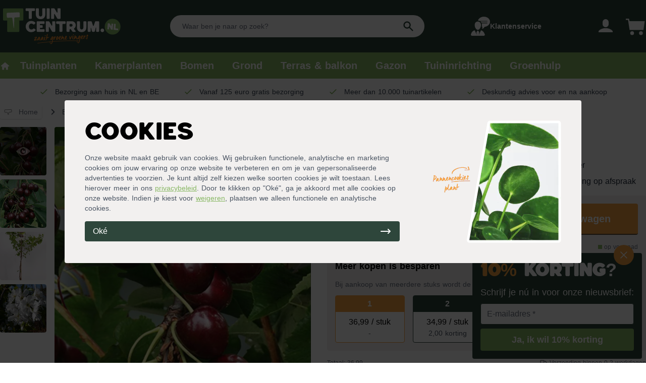

--- FILE ---
content_type: text/html; charset=utf-8
request_url: https://tuincentrum.nl/p/kersenboom-sunburst-laagstam-zelfbestuivend
body_size: 46439
content:
<!doctype html>
<html data-n-head-ssr lang="nl-NL" data-n-head="%7B%22lang%22:%7B%22ssr%22:%22nl-NL%22%7D%7D">
  <head>
    <title>Kersenboom 'Sunburst' laagstam - Tuincentrum.nl</title><meta data-n-head="ssr" charset="utf-8"><meta data-n-head="ssr" name="viewport" content="width=device-width,initial-scale=1"><meta data-n-head="ssr" data-hid="title" name="title" content="Kersenboom 'Sunburst' laagstam - Tuincentrum.nl"><meta data-n-head="ssr" data-hid="description" name="description" content="Bestel eenvoudig je Kersenboom 'Sunburst' laagstam online op Tuincentrum.nl. ✓ Groene bezorging aan huis ✓ Gratis bezorgd vanaf 125,- ✓ Deskundig advies voor en na aankoop"><meta data-n-head="ssr" data-hid="og:title" property="og:title" content="Kersenboom 'Sunburst' laagstam - Tuincentrum.nl"><meta data-n-head="ssr" data-hid="og:description" property="og:description" content="Bestel eenvoudig je Kersenboom 'Sunburst' laagstam online op Tuincentrum.nl. ✓ Groene bezorging aan huis ✓ Gratis bezorgd vanaf 125,- ✓ Deskundig advies voor en na aankoop"><meta data-n-head="ssr" data-hid="og:image" property="og:image" content="https://dam.tuincentrum.nl/images/tuincentrum-nl-logo.png"><meta data-n-head="ssr" data-hid="og:url" property="og:url" content="https://tuincentrum.nl/p/kersenboom-sunburst-laagstam-zelfbestuivend"><meta data-n-head="ssr" name="twitter:site" content="@tuincentrumnl"><meta data-n-head="ssr" name="twitter:card" content="summary_large_image"><meta data-n-head="ssr" data-hid="twitter:url" name="twitter:url" content="https://tuincentrum.nl/p/kersenboom-sunburst-laagstam-zelfbestuivend"><meta data-n-head="ssr" data-hid="twitter:title" name="twitter:title" content="Kersenboom 'Sunburst' laagstam - Tuincentrum.nl"><meta data-n-head="ssr" data-hid="twitter:description" name="twitter:description" content="Bestel eenvoudig je Kersenboom 'Sunburst' laagstam online op Tuincentrum.nl. ✓ Groene bezorging aan huis ✓ Gratis bezorgd vanaf 125,- ✓ Deskundig advies voor en na aankoop"><meta data-n-head="ssr" data-hid="twitter:image" name="twitter:image" content="https://dam.tuincentrum.nl/images/tuincentrum-nl-logo.png"><link data-n-head="ssr" rel="icon" type="image/x-icon" href="/favicon.png"><link data-n-head="ssr" href="https://tuincentrum.nl/p/kersenboom-sunburst-laagstam-zelfbestuivend" rel="canonical"><link data-n-head="ssr" rel="dns-prefetch" href="https://i.tuincentrum.nl"><link data-n-head="ssr" rel="dns-prefetch" href="https://dam.tuincentrum.nl"><link data-n-head="ssr" href="https://tuincentrum.nl/p/kersenboom-sunburst-laagstam-zelfbestuivend" hreflang="nl-nl" rel="alternate"><link data-n-head="ssr" href="https://tuincentrum.be/p/kersenboom-sunburst-laagstam-zelfbestuivend" hreflang="nl-be" rel="alternate"><script data-n-head="ssr" src="https://app.aiden.cx/webshop/build/aiden-embedded.min.js" type="text/javascript"></script><script data-n-head="ssr" data-hid="gtm-script">window._gtm_init||(window._gtm_init=1,function(t,e,n,i,a){t[n]=1==t[n]||"yes"==e[n]||1==e[n]||1==e.msDoNotTrack||t[i]&&t[i][a]&&t[i][a]()?1:0}(window,navigator,"doNotTrack","external","msTrackingProtectionEnabled"),function(i,a,o,r,c){i[c]={},i._gtm_inject=function(t){var e,n;i.doNotTrack||i[c][t]||(i[c][t]=1,i[r]=i[r]||[],i[r].push({"gtm.start":(new Date).getTime(),event:"gtm.js"}),e=a.getElementsByTagName(o)[0],(n=a.createElement(o)).async=!0,n.src="https://pipeline.tuincentrum.nl/assets/g-t-m?id="+t,e.parentNode.insertBefore(n,e))},i._gtm_inject("GTM-KM93N6G")}(window,document,"script","dataLayer","_gtm_ids"))</script><script data-n-head="ssr" data-hid="nuxt-jsonld--3f40262c" type="application/ld+json">[{"@context":"http://schema.org","@type":"BreadcrumbList","itemListElement":[{"@type":"ListItem","position":1,"name":"Tuincentrum.nl","item":"https://tuincentrum.nl"},{"@type":"ListItem","position":2,"name":"Kersenboom &#x27;Sunburst&#x27; laagstam","item":"https://tuincentrum.nl/p/kersenboom-sunburst-laagstam-zelfbestuivend"}]},{"@context":"http://schema.org","@type":"Organization","name":"Tuincentrum.nl","sameAs":"https://nl.trustpilot.com/review/www.tuincentrum.nl","aggregateRating":{"@type":"AggregateRating","bestRating":"10","worstRating":"1","ratingValue":"7.8","reviewCount":"3509"}},{"@context":"https://schema.org/","@type":"Product","name":"Kersenboom &#x27;Sunburst&#x27; laagstam","sku":"frhof-Pru.a.Sun;laagstam","brand":{"@type":"Brand","name":"Tuincentrum.nl"},"description":"De kersenboom &#x27;Sunburst&#x27; op laagstam is een cultivar van de kersenboom en is zelfbestuivend. In de lente bloeit deze fruitboom prachtig met witte kersenbloesem. Na de bloei verschijnen de kersen, die je in augustus kunt plukken. De kersen hebben een dieprode kleur en glanzen mooi. Het is een zoete vrucht die heerlijk is als tussendoortje. Je kunt kersen direct van de boom eten. De &#x27;Sunburst&#x27; krijgt na de oogst rood en oranje blad. Dit brengt je tuin in herfstsferen. De kersen zijn barstgevoelig, maar de smaak is er zeker niet minder om!Wil je de kans op een extra goede oogst vergroten? Dan kun je gebruikmaken van een kruisbestuiver, een andere kersenboom die de bestuiving van de &#x27;Sunburst&#x27; bevordert. Geschikte kruisbestuivers zijn de &#x27;Regina&#x27; en de  &#x27;Kordia&#x27;.","url":"https://tuincentrum.nl/p/kersenboom-sunburst-laagstam-zelfbestuivend","image":["https://i.tuincentrum.nl/https://store.tuincentrum.nl/media/catalog/product/p/r/prunus-avium-sunburst.jpg?w=510&amp;h=510","https://i.tuincentrum.nl/https://store.tuincentrum.nl/media/catalog/product/p/r/prunus-avium-sunburst-2_1.jpg?w=510&amp;h=510","https://i.tuincentrum.nl/https://store.tuincentrum.nl/media/catalog/product/p/r/prunus-avium-sunburst-2.jpg?w=510&amp;h=510","https://i.tuincentrum.nl/https://store.tuincentrum.nl/media/catalog/product/p/r/prunus-avium-sunburst_7.jpg?w=510&amp;h=510"],"offers":{"@type":"AggregateOffer","offerCount":"5","lowPrice":"36.99","highPrice":"36.99","priceCurrency":"EUR"},"aggregateRating":{"@type":"AggregateRating","ratingValue":null,"reviewCount":null,"bestRating":5,"worstRating":1},"review":[]}]</script><link rel="preload" href="/_nuxt/393b9f2.js" as="script"><link rel="preload" href="/_nuxt/6a3e891.js" as="script"><link rel="preload" href="/_nuxt/ddcf9cf.js" as="script"><link rel="preload" href="/_nuxt/ec7b1b8.js" as="script"><link rel="preload" href="/_nuxt/6c99dba.js" as="script"><link rel="preload" href="/_nuxt/c6bdb1f.js" as="script"><style data-vue-ssr-id="54b08540:0 a57b151a:0 1239d49d:0 4d6f741e:0 4edd2ce4:0 0b2a92cc:0 489c9c2c:0">/*! tailwindcss v2.2.16 | MIT License | https://tailwindcss.com*//*! modern-normalize v1.1.0 | MIT License | https://github.com/sindresorhus/modern-normalize */*,::after,::before{box-sizing:border-box}html{-moz-tab-size:4;-o-tab-size:4;tab-size:4}html{line-height:1.15;-webkit-text-size-adjust:100%}body{margin:0}body{font-family:system-ui,-apple-system,'Segoe UI',Roboto,Helvetica,Arial,sans-serif,'Apple Color Emoji','Segoe UI Emoji'}hr{height:0;color:inherit}abbr[title]{-webkit-text-decoration:underline dotted;text-decoration:underline dotted}b,strong{font-weight:bolder}code,kbd,pre,samp{font-family:ui-monospace,SFMono-Regular,Consolas,'Liberation Mono',Menlo,monospace;font-size:1em}small{font-size:80%}sub,sup{font-size:75%;line-height:0;position:relative;vertical-align:baseline}sub{bottom:-.25em}sup{top:-.5em}table{text-indent:0;border-color:inherit}button,input,optgroup,select,textarea{font-family:inherit;font-size:100%;line-height:1.15;margin:0}button,select{text-transform:none}[type=button],[type=reset],[type=submit],button{-webkit-appearance:button}::-moz-focus-inner{border-style:none;padding:0}:-moz-focusring{outline:1px dotted ButtonText}:-moz-ui-invalid{box-shadow:none}legend{padding:0}progress{vertical-align:baseline}::-webkit-inner-spin-button,::-webkit-outer-spin-button{height:auto}[type=search]{-webkit-appearance:textfield;outline-offset:-2px}::-webkit-search-decoration{-webkit-appearance:none}::-webkit-file-upload-button{-webkit-appearance:button;font:inherit}summary{display:list-item}blockquote,dd,dl,figure,h1,h2,h3,h4,h5,h6,hr,p,pre{margin:0}button{background-color:transparent;background-image:none}fieldset{margin:0;padding:0}ol,ul{list-style:none;margin:0;padding:0}html{font-family:ui-sans-serif,system-ui,-apple-system,BlinkMacSystemFont,"Segoe UI",Roboto,"Helvetica Neue",Arial,"Noto Sans",sans-serif,"Apple Color Emoji","Segoe UI Emoji","Segoe UI Symbol","Noto Color Emoji";line-height:1.5}body{font-family:inherit;line-height:inherit}*,::after,::before{box-sizing:border-box;border-width:0;border-style:solid;border-color:currentColor}hr{border-top-width:1px}img{border-style:solid}textarea{resize:vertical}input::-moz-placeholder,textarea::-moz-placeholder{opacity:1;color:#9ca3af}input:-ms-input-placeholder,textarea:-ms-input-placeholder{opacity:1;color:#9ca3af}input::placeholder,textarea::placeholder{opacity:1;color:#9ca3af}[role=button],button{cursor:pointer}:-moz-focusring{outline:auto}table{border-collapse:collapse}h1,h2,h3,h4,h5,h6{font-size:inherit;font-weight:inherit}a{color:inherit;text-decoration:inherit}button,input,optgroup,select,textarea{padding:0;line-height:inherit;color:inherit}code,kbd,pre,samp{font-family:ui-monospace,SFMono-Regular,Menlo,Monaco,Consolas,"Liberation Mono","Courier New",monospace}audio,canvas,embed,iframe,img,object,svg,video{display:block;vertical-align:middle}img,video{max-width:100%;height:auto}[hidden]{display:none}*,::after,::before{--tw-translate-x:0;--tw-translate-y:0;--tw-rotate:0;--tw-skew-x:0;--tw-skew-y:0;--tw-scale-x:1;--tw-scale-y:1;--tw-transform:translateX(var(--tw-translate-x)) translateY(var(--tw-translate-y)) rotate(var(--tw-rotate)) skewX(var(--tw-skew-x)) skewY(var(--tw-skew-y)) scaleX(var(--tw-scale-x)) scaleY(var(--tw-scale-y));--tw-border-opacity:1;border-color:rgba(229,231,235,var(--tw-border-opacity));--tw-ring-offset-shadow:0 0 #0000;--tw-ring-shadow:0 0 #0000;--tw-shadow:0 0 #0000;--tw-ring-inset:var(--tw-empty, );/*!*//*!*/--tw-ring-offset-width:0px;--tw-ring-offset-color:#fff;--tw-ring-color:rgba(59, 130, 246, 0.5);--tw-ring-offset-shadow:0 0 #0000;--tw-ring-shadow:0 0 #0000;--tw-shadow:0 0 #0000;--tw-blur:var(--tw-empty, );/*!*//*!*/--tw-brightness:var(--tw-empty, );/*!*//*!*/--tw-contrast:var(--tw-empty, );/*!*//*!*/--tw-grayscale:var(--tw-empty, );/*!*//*!*/--tw-hue-rotate:var(--tw-empty, );/*!*//*!*/--tw-invert:var(--tw-empty, );/*!*//*!*/--tw-saturate:var(--tw-empty, );/*!*//*!*/--tw-sepia:var(--tw-empty, );/*!*//*!*/--tw-drop-shadow:var(--tw-empty, );/*!*//*!*/--tw-filter:var(--tw-blur) var(--tw-brightness) var(--tw-contrast) var(--tw-grayscale) var(--tw-hue-rotate) var(--tw-invert) var(--tw-saturate) var(--tw-sepia) var(--tw-drop-shadow)}[multiple],[type=date],[type=datetime-local],[type=email],[type=month],[type=number],[type=password],[type=search],[type=tel],[type=text],[type=time],[type=url],[type=week],select,textarea{-webkit-appearance:none;-moz-appearance:none;appearance:none;background-color:#fff;border-color:#6b7280;border-width:1px;border-radius:0;padding-top:.5rem;padding-right:.75rem;padding-bottom:.5rem;padding-left:.75rem;font-size:1rem;line-height:1.5rem;--tw-shadow:0 0 #0000}[multiple]:focus,[type=date]:focus,[type=datetime-local]:focus,[type=email]:focus,[type=month]:focus,[type=number]:focus,[type=password]:focus,[type=search]:focus,[type=tel]:focus,[type=text]:focus,[type=time]:focus,[type=url]:focus,[type=week]:focus,select:focus,textarea:focus{outline:2px solid transparent;outline-offset:2px;--tw-ring-inset:var(--tw-empty, );/*!*//*!*/--tw-ring-offset-width:0px;--tw-ring-offset-color:#fff;--tw-ring-color:#2563eb;--tw-ring-offset-shadow:var(--tw-ring-inset) 0 0 0 var(--tw-ring-offset-width) var(--tw-ring-offset-color);--tw-ring-shadow:var(--tw-ring-inset) 0 0 0 calc(1px + var(--tw-ring-offset-width)) var(--tw-ring-color);box-shadow:var(--tw-ring-offset-shadow),var(--tw-ring-shadow),var(--tw-shadow);border-color:#2563eb}input::-moz-placeholder,textarea::-moz-placeholder{color:#6b7280;opacity:1}input:-ms-input-placeholder,textarea:-ms-input-placeholder{color:#6b7280;opacity:1}input::placeholder,textarea::placeholder{color:#6b7280;opacity:1}::-webkit-datetime-edit-fields-wrapper{padding:0}::-webkit-date-and-time-value{min-height:1.5em}select{background-image:url("data:image/svg+xml,%3csvg xmlns='http://www.w3.org/2000/svg' fill='none' viewBox='0 0 20 20'%3e%3cpath stroke='%236b7280' stroke-linecap='round' stroke-linejoin='round' stroke-width='1.5' d='M6 8l4 4 4-4'/%3e%3c/svg%3e");background-position:right .5rem center;background-repeat:no-repeat;background-size:1.5em 1.5em;padding-right:2.5rem;-webkit-print-color-adjust:exact;color-adjust:exact}[multiple]{background-image:initial;background-position:initial;background-repeat:unset;background-size:initial;padding-right:.75rem;-webkit-print-color-adjust:unset;color-adjust:unset}[type=checkbox],[type=radio]{-webkit-appearance:none;-moz-appearance:none;appearance:none;padding:0;-webkit-print-color-adjust:exact;color-adjust:exact;display:inline-block;vertical-align:middle;background-origin:border-box;-webkit-user-select:none;-moz-user-select:none;-ms-user-select:none;user-select:none;flex-shrink:0;height:1rem;width:1rem;color:#2563eb;background-color:#fff;border-color:#6b7280;border-width:1px;--tw-shadow:0 0 #0000}[type=checkbox]{border-radius:0}[type=radio]{border-radius:100%}[type=checkbox]:focus,[type=radio]:focus{outline:2px solid transparent;outline-offset:2px;--tw-ring-inset:var(--tw-empty, );/*!*//*!*/--tw-ring-offset-width:2px;--tw-ring-offset-color:#fff;--tw-ring-color:#2563eb;--tw-ring-offset-shadow:var(--tw-ring-inset) 0 0 0 var(--tw-ring-offset-width) var(--tw-ring-offset-color);--tw-ring-shadow:var(--tw-ring-inset) 0 0 0 calc(2px + var(--tw-ring-offset-width)) var(--tw-ring-color);box-shadow:var(--tw-ring-offset-shadow),var(--tw-ring-shadow),var(--tw-shadow)}[type=checkbox]:checked,[type=radio]:checked{border-color:transparent;background-color:currentColor;background-size:100% 100%;background-position:center;background-repeat:no-repeat}[type=checkbox]:checked{background-image:url("data:image/svg+xml,%3csvg viewBox='0 0 16 16' fill='white' xmlns='http://www.w3.org/2000/svg'%3e%3cpath d='M12.207 4.793a1 1 0 010 1.414l-5 5a1 1 0 01-1.414 0l-2-2a1 1 0 011.414-1.414L6.5 9.086l4.293-4.293a1 1 0 011.414 0z'/%3e%3c/svg%3e")}[type=radio]:checked{background-image:url("data:image/svg+xml,%3csvg viewBox='0 0 16 16' fill='white' xmlns='http://www.w3.org/2000/svg'%3e%3ccircle cx='8' cy='8' r='3'/%3e%3c/svg%3e")}[type=checkbox]:checked:focus,[type=checkbox]:checked:hover,[type=radio]:checked:focus,[type=radio]:checked:hover{border-color:transparent;background-color:currentColor}[type=checkbox]:indeterminate{background-image:url("data:image/svg+xml,%3csvg xmlns='http://www.w3.org/2000/svg' fill='none' viewBox='0 0 16 16'%3e%3cpath stroke='white' stroke-linecap='round' stroke-linejoin='round' stroke-width='2' d='M4 8h8'/%3e%3c/svg%3e");border-color:transparent;background-color:currentColor;background-size:100% 100%;background-position:center;background-repeat:no-repeat}[type=checkbox]:indeterminate:focus,[type=checkbox]:indeterminate:hover{border-color:transparent;background-color:currentColor}[type=file]{background:unset;border-color:inherit;border-width:0;border-radius:0;padding:0;font-size:unset;line-height:inherit}[type=file]:focus{outline:1px auto -webkit-focus-ring-color}.container{width:100%}@media (min-width:640px){.container{max-width:640px}}@media (min-width:768px){.container{max-width:768px}}@media (min-width:1024px){.container{max-width:1024px}}@media (min-width:1280px){.container{max-width:1280px}}@media (min-width:1536px){.container{max-width:1536px}}.aspect-w-1,.aspect-w-10,.aspect-w-11,.aspect-w-12,.aspect-w-13,.aspect-w-14,.aspect-w-15,.aspect-w-16,.aspect-w-2,.aspect-w-3,.aspect-w-4,.aspect-w-5,.aspect-w-6,.aspect-w-7,.aspect-w-8,.aspect-w-9{position:relative;padding-bottom:calc(var(--tw-aspect-h)/ var(--tw-aspect-w) * 100%)}.aspect-w-10>*,.aspect-w-11>*,.aspect-w-12>*,.aspect-w-13>*,.aspect-w-14>*,.aspect-w-15>*,.aspect-w-16>*,.aspect-w-1>*,.aspect-w-2>*,.aspect-w-3>*,.aspect-w-4>*,.aspect-w-5>*,.aspect-w-6>*,.aspect-w-7>*,.aspect-w-8>*,.aspect-w-9>*{position:absolute;height:100%;width:100%;top:0;right:0;bottom:0;left:0}.aspect-w-1{--tw-aspect-w:1}.aspect-w-16{--tw-aspect-w:16}.aspect-h-1{--tw-aspect-h:1}.aspect-h-3{--tw-aspect-h:3}.aspect-h-7{--tw-aspect-h:7}.aspect-h-9{--tw-aspect-h:9}.aspect-h-11{--tw-aspect-h:11}.sr-only{position:absolute;width:1px;height:1px;padding:0;margin:-1px;overflow:hidden;clip:rect(0,0,0,0);white-space:nowrap;border-width:0}.pointer-events-none{pointer-events:none}.visible{visibility:visible}.\!visible{visibility:visible!important}.static{position:static}.fixed{position:fixed}.absolute{position:absolute}.relative{position:relative}.sticky{position:-webkit-sticky;position:sticky}.inset-0{top:0;right:0;bottom:0;left:0}.inset-y-0{top:0;bottom:0}.inset-x-0{left:0;right:0}.left-0{left:0}.right-0{right:0}.bottom-0{bottom:0}.right-4{right:1rem}.-top-4{top:-1rem}.top-3{top:.75rem}.left-2{left:.5rem}.right-2{right:.5rem}.bottom-4{bottom:1rem}.-top-1{top:-.25rem}.top-full{top:100%}.top-16{top:4rem}.left-1{left:.25rem}.top-1{top:.25rem}.top-0{top:0}.top-1\/2{top:50%}.-top-3{top:-.75rem}.-right-3{right:-.75rem}.right-1{right:.25rem}.left-4{left:1rem}.-top-5{top:-1.25rem}.top-5{top:1.25rem}.left-5{left:1.25rem}.top-2{top:.5rem}.bottom-full{bottom:100%}.z-50{z-index:50}.z-30{z-index:30}.z-20{z-index:20}.z-10{z-index:10}.z-40{z-index:40}.z-0{z-index:0}.col-span-2{grid-column:span 2/span 2}.col-span-1{grid-column:span 1/span 1}.col-span-3{grid-column:span 3/span 3}.col-span-6{grid-column:span 6/span 6}.col-span-4{grid-column:span 4/span 4}.col-span-5{grid-column:span 5/span 5}.col-span-8{grid-column:span 8/span 8}.col-start-1{grid-column-start:1}.row-span-3{grid-row:span 3/span 3}.row-start-1{grid-row-start:1}.row-start-auto{grid-row-start:auto}.mx-4{margin-left:1rem;margin-right:1rem}.mx-auto{margin-left:auto;margin-right:auto}.mx-2{margin-left:.5rem;margin-right:.5rem}.-mx-2{margin-left:-.5rem;margin-right:-.5rem}.my-1{margin-top:.25rem;margin-bottom:.25rem}.mx-12{margin-left:3rem;margin-right:3rem}.my-auto{margin-top:auto;margin-bottom:auto}.mx-1{margin-left:.25rem;margin-right:.25rem}.-mx-4{margin-left:-1rem;margin-right:-1rem}.ml-auto{margin-left:auto}.mr-2{margin-right:.5rem}.mt-1{margin-top:.25rem}.ml-2{margin-left:.5rem}.mb-2{margin-bottom:.5rem}.mt-auto{margin-top:auto}.mt-4{margin-top:1rem}.mr-6{margin-right:1.5rem}.ml-3{margin-left:.75rem}.mr-4{margin-right:1rem}.mt-2{margin-top:.5rem}.mb-1{margin-bottom:.25rem}.mr-1{margin-right:.25rem}.ml-1{margin-left:.25rem}.ml-6{margin-left:1.5rem}.-mt-1{margin-top:-.25rem}.mt-0\.5{margin-top:.125rem}.mt-0{margin-top:0}.mt-8{margin-top:2rem}.mb-3{margin-bottom:.75rem}.ml-4{margin-left:1rem}.mr-16{margin-right:4rem}.mt-3{margin-top:.75rem}.mr-3{margin-right:.75rem}.mb-4{margin-bottom:1rem}.-mt-20{margin-top:-5rem}.-mt-10{margin-top:-2.5rem}.mb-10{margin-bottom:2.5rem}.mt-16{margin-top:4rem}.mt-2\.5{margin-top:.625rem}.block{display:block}.inline-block{display:inline-block}.inline{display:inline}.flex{display:flex}.inline-flex{display:inline-flex}.table{display:table}.grid{display:grid}.inline-grid{display:inline-grid}.contents{display:contents}.hidden{display:none}.h-6{height:1.5rem}.h-full{height:100%}.h-5{height:1.25rem}.h-3{height:.75rem}.h-10{height:2.5rem}.h-4{height:1rem}.h-8{height:2rem}.h-7{height:1.75rem}.h-0\.5{height:.125rem}.h-0{height:0}.h-2\.5{height:.625rem}.h-2{height:.5rem}.h-screen{height:100vh}.h-14{height:3.5rem}.h-20{height:5rem}.h-24{height:6rem}.h-12{height:3rem}.h-96{height:24rem}.h-16{height:4rem}.h-1\.5{height:.375rem}.h-1{height:.25rem}.h-60{height:15rem}.h-32{height:8rem}.h-28{height:7rem}.h-\[32rem\]{height:32rem}.max-h-screen{max-height:100vh}.max-h-full{max-height:100%}.min-h-screen{min-height:100vh}.w-full{width:100%}.w-6{width:1.5rem}.w-5{width:1.25rem}.w-11{width:2.75rem}.w-3{width:.75rem}.w-12{width:3rem}.w-10{width:2.5rem}.w-4{width:1rem}.w-8{width:2rem}.w-16{width:4rem}.w-20{width:5rem}.w-9{width:2.25rem}.w-auto{width:auto}.w-7{width:1.75rem}.w-2\.5{width:.625rem}.w-2{width:.5rem}.w-60{width:15rem}.w-48{width:12rem}.w-14{width:3.5rem}.w-\[38px\]{width:38px}.w-64{width:16rem}.w-32{width:8rem}.w-0{width:0}.w-24{width:6rem}.w-72{width:18rem}.w-1\.5{width:.375rem}.w-1{width:.25rem}.min-w-full{min-width:100%}.max-w-5xl{max-width:64rem}.max-w-sm{max-width:24rem}.max-w-screen-xl{max-width:1280px}.max-w-3xl{max-width:48rem}.max-w-screen-md{max-width:768px}.max-w-7xl{max-width:80rem}.max-w-full{max-width:100%}.max-w-lg{max-width:32rem}.max-w-4xl{max-width:56rem}.max-w-6xl{max-width:72rem}.max-w-screen-lg{max-width:1024px}.flex-1{flex:1 1 0%}.flex-shrink{flex-shrink:1}.flex-shrink-0{flex-shrink:0}.flex-grow{flex-grow:1}.table-auto{table-layout:auto}.border-collapse{border-collapse:collapse}.origin-right{transform-origin:right}.translate-x-5{--tw-translate-x:1.25rem;transform:var(--tw-transform)}.translate-x-0{--tw-translate-x:0px;transform:var(--tw-transform)}.translate-x-full{--tw-translate-x:100%;transform:var(--tw-transform)}.-translate-x-full{--tw-translate-x:-100%;transform:var(--tw-transform)}.translate-y-full{--tw-translate-y:100%;transform:var(--tw-transform)}.-rotate-90{--tw-rotate:-90deg;transform:var(--tw-transform)}.rotate-180{--tw-rotate:180deg;transform:var(--tw-transform)}.rotate-0{--tw-rotate:0deg;transform:var(--tw-transform)}.scale-95{--tw-scale-x:.95;--tw-scale-y:.95;transform:var(--tw-transform)}.scale-100{--tw-scale-x:1;--tw-scale-y:1;transform:var(--tw-transform)}.transform{transform:var(--tw-transform)}@-webkit-keyframes spin{to{transform:rotate(360deg)}}@keyframes spin{to{transform:rotate(360deg)}}.animate-spin{-webkit-animation:spin 1s linear infinite;animation:spin 1s linear infinite}.cursor-pointer{cursor:pointer}.cursor-not-allowed{cursor:not-allowed}.select-none{-webkit-user-select:none;-moz-user-select:none;-ms-user-select:none;user-select:none}.list-inside{list-style-position:inside}.list-outside{list-style-position:outside}.list-disc{list-style-type:disc}.list-decimal{list-style-type:decimal}.list-none{list-style-type:none}.appearance-none{-webkit-appearance:none;-moz-appearance:none;appearance:none}.grid-cols-2{grid-template-columns:repeat(2,minmax(0,1fr))}.grid-cols-1{grid-template-columns:repeat(1,minmax(0,1fr))}.grid-cols-3{grid-template-columns:repeat(3,minmax(0,1fr))}.grid-cols-8{grid-template-columns:repeat(8,minmax(0,1fr))}.grid-cols-4{grid-template-columns:repeat(4,minmax(0,1fr))}.grid-cols-10{grid-template-columns:repeat(10,minmax(0,1fr))}.grid-cols-7{grid-template-columns:repeat(7,minmax(0,1fr))}.grid-cols-5{grid-template-columns:repeat(5,minmax(0,1fr))}.grid-cols-6{grid-template-columns:repeat(6,minmax(0,1fr))}.flex-col{flex-direction:column}.flex-wrap{flex-wrap:wrap}.flex-nowrap{flex-wrap:nowrap}.content-center{align-content:center}.content-evenly{align-content:space-evenly}.items-start{align-items:flex-start}.items-end{align-items:flex-end}.items-center{align-items:center}.items-baseline{align-items:baseline}.justify-start{justify-content:flex-start}.justify-end{justify-content:flex-end}.justify-center{justify-content:center}.justify-between{justify-content:space-between}.gap-4{gap:1rem}.gap-2{gap:.5rem}.gap-2\.5{gap:.625rem}.gap-1{gap:.25rem}.gap-6{gap:1.5rem}.gap-8{gap:2rem}.gap-12{gap:3rem}.gap-y-4{row-gap:1rem}.gap-x-4{-moz-column-gap:1rem;column-gap:1rem}.gap-y-2{row-gap:.5rem}.space-y-4>:not([hidden])~:not([hidden]){--tw-space-y-reverse:0;margin-top:calc(1rem * calc(1 - var(--tw-space-y-reverse)));margin-bottom:calc(1rem * var(--tw-space-y-reverse))}.space-y-2>:not([hidden])~:not([hidden]){--tw-space-y-reverse:0;margin-top:calc(.5rem * calc(1 - var(--tw-space-y-reverse)));margin-bottom:calc(.5rem * var(--tw-space-y-reverse))}.space-x-12>:not([hidden])~:not([hidden]){--tw-space-x-reverse:0;margin-right:calc(3rem * var(--tw-space-x-reverse));margin-left:calc(3rem * calc(1 - var(--tw-space-x-reverse)))}.space-y-6>:not([hidden])~:not([hidden]){--tw-space-y-reverse:0;margin-top:calc(1.5rem * calc(1 - var(--tw-space-y-reverse)));margin-bottom:calc(1.5rem * var(--tw-space-y-reverse))}.space-x-3>:not([hidden])~:not([hidden]){--tw-space-x-reverse:0;margin-right:calc(.75rem * var(--tw-space-x-reverse));margin-left:calc(.75rem * calc(1 - var(--tw-space-x-reverse)))}.space-y-3>:not([hidden])~:not([hidden]){--tw-space-y-reverse:0;margin-top:calc(.75rem * calc(1 - var(--tw-space-y-reverse)));margin-bottom:calc(.75rem * var(--tw-space-y-reverse))}.space-x-4>:not([hidden])~:not([hidden]){--tw-space-x-reverse:0;margin-right:calc(1rem * var(--tw-space-x-reverse));margin-left:calc(1rem * calc(1 - var(--tw-space-x-reverse)))}.space-y-1>:not([hidden])~:not([hidden]){--tw-space-y-reverse:0;margin-top:calc(.25rem * calc(1 - var(--tw-space-y-reverse)));margin-bottom:calc(.25rem * var(--tw-space-y-reverse))}.space-x-1>:not([hidden])~:not([hidden]){--tw-space-x-reverse:0;margin-right:calc(.25rem * var(--tw-space-x-reverse));margin-left:calc(.25rem * calc(1 - var(--tw-space-x-reverse)))}.space-x-10>:not([hidden])~:not([hidden]){--tw-space-x-reverse:0;margin-right:calc(2.5rem * var(--tw-space-x-reverse));margin-left:calc(2.5rem * calc(1 - var(--tw-space-x-reverse)))}.space-x-2>:not([hidden])~:not([hidden]){--tw-space-x-reverse:0;margin-right:calc(.5rem * var(--tw-space-x-reverse));margin-left:calc(.5rem * calc(1 - var(--tw-space-x-reverse)))}.space-y-10>:not([hidden])~:not([hidden]){--tw-space-y-reverse:0;margin-top:calc(2.5rem * calc(1 - var(--tw-space-y-reverse)));margin-bottom:calc(2.5rem * var(--tw-space-y-reverse))}.space-y-8>:not([hidden])~:not([hidden]){--tw-space-y-reverse:0;margin-top:calc(2rem * calc(1 - var(--tw-space-y-reverse)));margin-bottom:calc(2rem * var(--tw-space-y-reverse))}.space-y-20>:not([hidden])~:not([hidden]){--tw-space-y-reverse:0;margin-top:calc(5rem * calc(1 - var(--tw-space-y-reverse)));margin-bottom:calc(5rem * var(--tw-space-y-reverse))}.space-x-0>:not([hidden])~:not([hidden]){--tw-space-x-reverse:0;margin-right:calc(0px * var(--tw-space-x-reverse));margin-left:calc(0px * calc(1 - var(--tw-space-x-reverse)))}.space-y-reverse>:not([hidden])~:not([hidden]){--tw-space-y-reverse:1}.divide-x>:not([hidden])~:not([hidden]){--tw-divide-x-reverse:0;border-right-width:calc(1px * var(--tw-divide-x-reverse));border-left-width:calc(1px * calc(1 - var(--tw-divide-x-reverse)))}.divide-y>:not([hidden])~:not([hidden]){--tw-divide-y-reverse:0;border-top-width:calc(1px * calc(1 - var(--tw-divide-y-reverse)));border-bottom-width:calc(1px * var(--tw-divide-y-reverse))}.divide-gray-200>:not([hidden])~:not([hidden]){--tw-divide-opacity:1;border-color:rgba(229,231,235,var(--tw-divide-opacity))}.divide-tc>:not([hidden])~:not([hidden]){--tw-divide-opacity:1;border-color:rgba(137,184,101,var(--tw-divide-opacity))}.divide-gray-300>:not([hidden])~:not([hidden]){--tw-divide-opacity:1;border-color:rgba(209,213,219,var(--tw-divide-opacity))}.overflow-auto{overflow:auto}.overflow-hidden{overflow:hidden}.overflow-scroll{overflow:scroll}.overflow-x-auto{overflow-x:auto}.overflow-y-auto{overflow-y:auto}.overflow-y-hidden{overflow-y:hidden}.overflow-x-scroll{overflow-x:scroll}.overflow-y-scroll{overflow-y:scroll}.truncate{overflow:hidden;text-overflow:ellipsis;white-space:nowrap}.whitespace-nowrap{white-space:nowrap}.break-words{overflow-wrap:break-word}.rounded{border-radius:.25rem}.rounded-full{border-radius:9999px}.rounded-md{border-radius:.375rem}.rounded-lg{border-radius:.5rem}.rounded-3xl{border-radius:1.5rem}.rounded-l{border-top-left-radius:.25rem;border-bottom-left-radius:.25rem}.rounded-r{border-top-right-radius:.25rem;border-bottom-right-radius:.25rem}.rounded-l-lg{border-top-left-radius:.5rem;border-bottom-left-radius:.5rem}.rounded-r-lg{border-top-right-radius:.5rem;border-bottom-right-radius:.5rem}.rounded-r-none{border-top-right-radius:0;border-bottom-right-radius:0}.rounded-l-none{border-top-left-radius:0;border-bottom-left-radius:0}.rounded-t{border-top-left-radius:.25rem;border-top-right-radius:.25rem}.rounded-b{border-bottom-right-radius:.25rem;border-bottom-left-radius:.25rem}.border-2{border-width:2px}.border{border-width:1px}.border-0{border-width:0}.border-4{border-width:4px}.border-b{border-bottom-width:1px}.border-r{border-right-width:1px}.border-l{border-left-width:1px}.border-b-2{border-bottom-width:2px}.border-t{border-top-width:1px}.border-t-2{border-top-width:2px}.border-t-4{border-top-width:4px}.border-b-4{border-bottom-width:4px}.border-dashed{border-style:dashed}.border-tc-green{--tw-border-opacity:1;border-color:rgba(46,70,59,var(--tw-border-opacity))}.border-white{--tw-border-opacity:1;border-color:rgba(255,255,255,var(--tw-border-opacity))}.border-red-300{--tw-border-opacity:1;border-color:rgba(252,165,165,var(--tw-border-opacity))}.border-gray-300{--tw-border-opacity:1;border-color:rgba(209,213,219,var(--tw-border-opacity))}.border-gray-200{--tw-border-opacity:1;border-color:rgba(229,231,235,var(--tw-border-opacity))}.border-transparent{border-color:transparent}.border-tc-brown{--tw-border-opacity:1;border-color:rgba(96,77,54,var(--tw-border-opacity))}.border-gray-400{--tw-border-opacity:1;border-color:rgba(156,163,175,var(--tw-border-opacity))}.border-tc{--tw-border-opacity:1;border-color:rgba(137,184,101,var(--tw-border-opacity))}.border-tc-orange{--tw-border-opacity:1;border-color:rgba(242,159,64,var(--tw-border-opacity))}.border-red-500{--tw-border-opacity:1;border-color:rgba(239,68,68,var(--tw-border-opacity))}.border-gray-600{--tw-border-opacity:1;border-color:rgba(75,85,99,var(--tw-border-opacity))}.border-black{--tw-border-opacity:1;border-color:rgba(0,0,0,var(--tw-border-opacity))}.border-gray-800{--tw-border-opacity:1;border-color:rgba(31,41,55,var(--tw-border-opacity))}.border-tc-greenHover{--tw-border-opacity:1;border-color:rgba(91,138,65,var(--tw-border-opacity))}.border-tc-orangeHover{--tw-border-opacity:1;border-color:rgba(216,137,58,var(--tw-border-opacity))}.border-tc-gray{--tw-border-opacity:1;border-color:rgba(242,240,239,var(--tw-border-opacity))}.border-gray-50{--tw-border-opacity:1;border-color:rgba(249,250,251,var(--tw-border-opacity))}.border-gray-100{--tw-border-opacity:1;border-color:rgba(243,244,246,var(--tw-border-opacity))}.bg-black{--tw-bg-opacity:1;background-color:rgba(0,0,0,var(--tw-bg-opacity))}.bg-tc-gray{--tw-bg-opacity:1;background-color:rgba(242,240,239,var(--tw-bg-opacity))}.bg-tc-green{--tw-bg-opacity:1;background-color:rgba(46,70,59,var(--tw-bg-opacity))}.bg-white{--tw-bg-opacity:1;background-color:rgba(255,255,255,var(--tw-bg-opacity))}.bg-tc{--tw-bg-opacity:1;background-color:rgba(137,184,101,var(--tw-bg-opacity))}.bg-tc-orange{--tw-bg-opacity:1;background-color:rgba(242,159,64,var(--tw-bg-opacity))}.bg-red-100{--tw-bg-opacity:1;background-color:rgba(254,226,226,var(--tw-bg-opacity))}.bg-gray-200{--tw-bg-opacity:1;background-color:rgba(229,231,235,var(--tw-bg-opacity))}.bg-tc-yellow{--tw-bg-opacity:1;background-color:rgba(248,236,219,var(--tw-bg-opacity))}.bg-red-200{--tw-bg-opacity:1;background-color:rgba(254,202,202,var(--tw-bg-opacity))}.bg-transparent{background-color:transparent}.bg-gray-50{--tw-bg-opacity:1;background-color:rgba(249,250,251,var(--tw-bg-opacity))}.bg-gray-100{--tw-bg-opacity:1;background-color:rgba(243,244,246,var(--tw-bg-opacity))}.bg-red-500{--tw-bg-opacity:1;background-color:rgba(239,68,68,var(--tw-bg-opacity))}.bg-tc-brown{--tw-bg-opacity:1;background-color:rgba(96,77,54,var(--tw-bg-opacity))}.bg-gray-500{--tw-bg-opacity:1;background-color:rgba(107,114,128,var(--tw-bg-opacity))}.bg-gray-900{--tw-bg-opacity:1;background-color:rgba(17,24,39,var(--tw-bg-opacity))}.bg-tc-orangeHover{--tw-bg-opacity:1;background-color:rgba(216,137,58,var(--tw-bg-opacity))}.bg-tc-light{--tw-bg-opacity:1;background-color:rgba(244,246,245,var(--tw-bg-opacity))}.bg-gray-600{--tw-bg-opacity:1;background-color:rgba(75,85,99,var(--tw-bg-opacity))}.bg-opacity-75{--tw-bg-opacity:0.75}.bg-opacity-25{--tw-bg-opacity:0.25}.fill-current{fill:currentColor}.object-cover{-o-object-fit:cover;object-fit:cover}.object-fill{-o-object-fit:fill;object-fit:fill}.object-none{-o-object-fit:none;object-fit:none}.p-10{padding:2.5rem}.p-4{padding:1rem}.p-2{padding:.5rem}.p-1{padding:.25rem}.p-6{padding:1.5rem}.p-5{padding:1.25rem}.p-3{padding:.75rem}.p-8{padding:2rem}.px-4{padding-left:1rem;padding-right:1rem}.py-2{padding-top:.5rem;padding-bottom:.5rem}.px-3{padding-left:.75rem;padding-right:.75rem}.px-0{padding-left:0;padding-right:0}.px-2{padding-left:.5rem;padding-right:.5rem}.py-1{padding-top:.25rem;padding-bottom:.25rem}.py-4{padding-top:1rem;padding-bottom:1rem}.py-3{padding-top:.75rem;padding-bottom:.75rem}.py-6{padding-top:1.5rem;padding-bottom:1.5rem}.px-6{padding-left:1.5rem;padding-right:1.5rem}.px-8{padding-left:2rem;padding-right:2rem}.py-8{padding-top:2rem;padding-bottom:2rem}.px-24{padding-left:6rem;padding-right:6rem}.py-1\.5{padding-top:.375rem;padding-bottom:.375rem}.px-1{padding-left:.25rem;padding-right:.25rem}.pt-4{padding-top:1rem}.pb-4{padding-bottom:1rem}.pt-2{padding-top:.5rem}.pt-1{padding-top:.25rem}.pb-2{padding-bottom:.5rem}.pt-6{padding-top:1.5rem}.pb-8{padding-bottom:2rem}.pb-40{padding-bottom:10rem}.pb-24{padding-bottom:6rem}.pt-3{padding-top:.75rem}.pr-6{padding-right:1.5rem}.pb-3{padding-bottom:.75rem}.pr-1{padding-right:.25rem}.pl-3{padding-left:.75rem}.pl-10{padding-left:2.5rem}.pr-3{padding-right:.75rem}.pl-0{padding-left:0}.pt-5{padding-top:1.25rem}.pb-20{padding-bottom:5rem}.pr-2{padding-right:.5rem}.pl-4{padding-left:1rem}.pr-4{padding-right:1rem}.pb-0{padding-bottom:0}.pl-24{padding-left:6rem}.pb-12{padding-bottom:3rem}.pt-8{padding-top:2rem}.pl-8{padding-left:2rem}.pt-10{padding-top:2.5rem}.pb-10{padding-bottom:2.5rem}.pl-6{padding-left:1.5rem}.pr-10{padding-right:2.5rem}.text-left{text-align:left}.text-center{text-align:center}.text-right{text-align:right}.align-middle{vertical-align:middle}.align-bottom{vertical-align:bottom}.align-text-top{vertical-align:text-top}.align-text-bottom{vertical-align:text-bottom}.font-hemisphers{font-family:Hemisphers Bold Sans Regular,sans-serif}.text-5xl{font-size:3rem;line-height:1}.text-sm{font-size:.875rem;line-height:1.25rem}.text-4xl{font-size:2.25rem;line-height:2.5rem}.text-lg{font-size:1.125rem;line-height:1.75rem}.text-xl{font-size:1.25rem;line-height:1.75rem}.text-base{font-size:1rem;line-height:1.5rem}.text-xs{font-size:.75rem;line-height:1rem}.text-3xl{font-size:1.875rem;line-height:2.25rem}.text-2xl{font-size:1.5rem;line-height:2rem}.font-bold{font-weight:700}.font-medium{font-weight:500}.font-normal{font-weight:400}.font-semibold{font-weight:600}.font-thin{font-weight:100}.uppercase{text-transform:uppercase}.capitalize{text-transform:capitalize}.italic{font-style:italic}.not-italic{font-style:normal}.leading-3{line-height:.75rem}.leading-5{line-height:1.25rem}.leading-none{line-height:1}.leading-snug{line-height:1.375}.leading-6{line-height:1.5rem}.leading-7{line-height:1.75rem}.leading-4{line-height:1rem}.tracking-wider{letter-spacing:.05em}.text-gray-600{--tw-text-opacity:1;color:rgba(75,85,99,var(--tw-text-opacity))}.text-tc{--tw-text-opacity:1;color:rgba(137,184,101,var(--tw-text-opacity))}.text-white{--tw-text-opacity:1;color:rgba(255,255,255,var(--tw-text-opacity))}.text-tc-orange{--tw-text-opacity:1;color:rgba(242,159,64,var(--tw-text-opacity))}.text-black{--tw-text-opacity:1;color:rgba(0,0,0,var(--tw-text-opacity))}.text-gray-700{--tw-text-opacity:1;color:rgba(55,65,81,var(--tw-text-opacity))}.text-red-600{--tw-text-opacity:1;color:rgba(220,38,38,var(--tw-text-opacity))}.text-gray-400{--tw-text-opacity:1;color:rgba(156,163,175,var(--tw-text-opacity))}.text-tc-green{--tw-text-opacity:1;color:rgba(46,70,59,var(--tw-text-opacity))}.text-tc-brown{--tw-text-opacity:1;color:rgba(96,77,54,var(--tw-text-opacity))}.text-indigo-600{--tw-text-opacity:1;color:rgba(79,70,229,var(--tw-text-opacity))}.text-red-900{--tw-text-opacity:1;color:rgba(127,29,29,var(--tw-text-opacity))}.text-gray-500{--tw-text-opacity:1;color:rgba(107,114,128,var(--tw-text-opacity))}.text-gray-800{--tw-text-opacity:1;color:rgba(31,41,55,var(--tw-text-opacity))}.text-gray-300{--tw-text-opacity:1;color:rgba(209,213,219,var(--tw-text-opacity))}.text-orange-500{--tw-text-opacity:1;color:rgba(249,115,22,var(--tw-text-opacity))}.text-gray-900{--tw-text-opacity:1;color:rgba(17,24,39,var(--tw-text-opacity))}.text-red-500{--tw-text-opacity:1;color:rgba(239,68,68,var(--tw-text-opacity))}.text-blue-500{--tw-text-opacity:1;color:rgba(59,130,246,var(--tw-text-opacity))}.text-orange-800{--tw-text-opacity:1;color:rgba(154,52,18,var(--tw-text-opacity))}.text-green-600{--tw-text-opacity:1;color:rgba(5,150,105,var(--tw-text-opacity))}.underline{text-decoration:underline}.line-through{text-decoration:line-through}.placeholder-gray-400::-moz-placeholder{--tw-placeholder-opacity:1;color:rgba(156,163,175,var(--tw-placeholder-opacity))}.placeholder-gray-400:-ms-input-placeholder{--tw-placeholder-opacity:1;color:rgba(156,163,175,var(--tw-placeholder-opacity))}.placeholder-gray-400::placeholder{--tw-placeholder-opacity:1;color:rgba(156,163,175,var(--tw-placeholder-opacity))}.placeholder-gray-500::-moz-placeholder{--tw-placeholder-opacity:1;color:rgba(107,114,128,var(--tw-placeholder-opacity))}.placeholder-gray-500:-ms-input-placeholder{--tw-placeholder-opacity:1;color:rgba(107,114,128,var(--tw-placeholder-opacity))}.placeholder-gray-500::placeholder{--tw-placeholder-opacity:1;color:rgba(107,114,128,var(--tw-placeholder-opacity))}.opacity-25{opacity:.25}.opacity-75{opacity:.75}.opacity-0{opacity:0}.opacity-100{opacity:1}.opacity-50{opacity:.5}.bg-blend-overlay{background-blend-mode:overlay}.shadow{--tw-shadow:0 1px 3px 0 rgba(0, 0, 0, 0.1),0 1px 2px 0 rgba(0, 0, 0, 0.06);box-shadow:var(--tw-ring-offset-shadow,0 0 #0000),var(--tw-ring-shadow,0 0 #0000),var(--tw-shadow)}.shadow-sm{--tw-shadow:0 1px 2px 0 rgba(0, 0, 0, 0.05);box-shadow:var(--tw-ring-offset-shadow,0 0 #0000),var(--tw-ring-shadow,0 0 #0000),var(--tw-shadow)}.shadow-xl{--tw-shadow:0 20px 25px -5px rgba(0, 0, 0, 0.1),0 10px 10px -5px rgba(0, 0, 0, 0.04);box-shadow:var(--tw-ring-offset-shadow,0 0 #0000),var(--tw-ring-shadow,0 0 #0000),var(--tw-shadow)}.outline-none{outline:2px solid transparent;outline-offset:2px}.ring-0{--tw-ring-offset-shadow:var(--tw-ring-inset) 0 0 0 var(--tw-ring-offset-width) var(--tw-ring-offset-color);--tw-ring-shadow:var(--tw-ring-inset) 0 0 0 calc(0px + var(--tw-ring-offset-width)) var(--tw-ring-color);box-shadow:var(--tw-ring-offset-shadow),var(--tw-ring-shadow),var(--tw-shadow,0 0 #0000)}.ring{--tw-ring-offset-shadow:var(--tw-ring-inset) 0 0 0 var(--tw-ring-offset-width) var(--tw-ring-offset-color);--tw-ring-shadow:var(--tw-ring-inset) 0 0 0 calc(3px + var(--tw-ring-offset-width)) var(--tw-ring-color);box-shadow:var(--tw-ring-offset-shadow),var(--tw-ring-shadow),var(--tw-shadow,0 0 #0000)}.filter{filter:var(--tw-filter)}.transition-colors{transition-property:background-color,border-color,color,fill,stroke;transition-timing-function:cubic-bezier(.4,0,.2,1);transition-duration:150ms}.transition{transition-property:background-color,border-color,color,fill,stroke,opacity,box-shadow,transform,filter,-webkit-backdrop-filter;transition-property:background-color,border-color,color,fill,stroke,opacity,box-shadow,transform,filter,backdrop-filter;transition-property:background-color,border-color,color,fill,stroke,opacity,box-shadow,transform,filter,backdrop-filter,-webkit-backdrop-filter;transition-timing-function:cubic-bezier(.4,0,.2,1);transition-duration:150ms}.transition-opacity{transition-property:opacity;transition-timing-function:cubic-bezier(.4,0,.2,1);transition-duration:150ms}.transition-all{transition-property:all;transition-timing-function:cubic-bezier(.4,0,.2,1);transition-duration:150ms}.transition-transform{transition-property:transform;transition-timing-function:cubic-bezier(.4,0,.2,1);transition-duration:150ms}.delay-100{transition-delay:.1s}.delay-150{transition-delay:150ms}.duration-200{transition-duration:.2s}.duration-100{transition-duration:.1s}.duration-500{transition-duration:.5s}.duration-150{transition-duration:150ms}.duration-300{transition-duration:.3s}.duration-75{transition-duration:75ms}.ease-in-out{transition-timing-function:cubic-bezier(.4,0,.2,1)}.ease-out{transition-timing-function:cubic-bezier(0,0,.2,1)}.ease-in{transition-timing-function:cubic-bezier(.4,0,1,1)}.ease-linear{transition-timing-function:linear}.odd\:bg-white:nth-child(odd){--tw-bg-opacity:1;background-color:rgba(255,255,255,var(--tw-bg-opacity))}.even\:bg-gray-50:nth-child(even){--tw-bg-opacity:1;background-color:rgba(249,250,251,var(--tw-bg-opacity))}.focus-within\:border-tc:focus-within{--tw-border-opacity:1;border-color:rgba(137,184,101,var(--tw-border-opacity))}.hover\:translate-y-0:hover{--tw-translate-y:0px;transform:var(--tw-transform)}.hover\:cursor-pointer:hover{cursor:pointer}.hover\:border-tc:hover{--tw-border-opacity:1;border-color:rgba(137,184,101,var(--tw-border-opacity))}.hover\:border-tc-orangeHover:hover{--tw-border-opacity:1;border-color:rgba(216,137,58,var(--tw-border-opacity))}.hover\:border-gray-300:hover{--tw-border-opacity:1;border-color:rgba(209,213,219,var(--tw-border-opacity))}.hover\:border-black:hover{--tw-border-opacity:1;border-color:rgba(0,0,0,var(--tw-border-opacity))}.hover\:border-tc-green:hover{--tw-border-opacity:1;border-color:rgba(46,70,59,var(--tw-border-opacity))}.hover\:border-gray-400:hover{--tw-border-opacity:1;border-color:rgba(156,163,175,var(--tw-border-opacity))}.hover\:bg-tc:hover{--tw-bg-opacity:1;background-color:rgba(137,184,101,var(--tw-bg-opacity))}.hover\:bg-tc-greenHover:hover{--tw-bg-opacity:1;background-color:rgba(91,138,65,var(--tw-bg-opacity))}.hover\:bg-tc-orangeHover:hover{--tw-bg-opacity:1;background-color:rgba(216,137,58,var(--tw-bg-opacity))}.hover\:bg-black:hover{--tw-bg-opacity:1;background-color:rgba(0,0,0,var(--tw-bg-opacity))}.hover\:bg-gray-50:hover{--tw-bg-opacity:1;background-color:rgba(249,250,251,var(--tw-bg-opacity))}.hover\:bg-tc-green:hover{--tw-bg-opacity:1;background-color:rgba(46,70,59,var(--tw-bg-opacity))}.hover\:bg-green-100:hover{--tw-bg-opacity:1;background-color:rgba(209,250,229,var(--tw-bg-opacity))}.hover\:bg-tc-light:hover{--tw-bg-opacity:1;background-color:rgba(244,246,245,var(--tw-bg-opacity))}.hover\:bg-gray-200:hover{--tw-bg-opacity:1;background-color:rgba(229,231,235,var(--tw-bg-opacity))}.hover\:bg-white:hover{--tw-bg-opacity:1;background-color:rgba(255,255,255,var(--tw-bg-opacity))}.hover\:bg-tc-yellow:hover{--tw-bg-opacity:1;background-color:rgba(248,236,219,var(--tw-bg-opacity))}.hover\:bg-gray-300:hover{--tw-bg-opacity:1;background-color:rgba(209,213,219,var(--tw-bg-opacity))}.hover\:text-white:hover{--tw-text-opacity:1;color:rgba(255,255,255,var(--tw-text-opacity))}.hover\:text-gray-500:hover{--tw-text-opacity:1;color:rgba(107,114,128,var(--tw-text-opacity))}.hover\:text-green-500:hover{--tw-text-opacity:1;color:rgba(16,185,129,var(--tw-text-opacity))}.hover\:text-tc:hover{--tw-text-opacity:1;color:rgba(137,184,101,var(--tw-text-opacity))}.hover\:text-tc-orange:hover{--tw-text-opacity:1;color:rgba(242,159,64,var(--tw-text-opacity))}.hover\:text-gray-700:hover{--tw-text-opacity:1;color:rgba(55,65,81,var(--tw-text-opacity))}.hover\:text-black:hover{--tw-text-opacity:1;color:rgba(0,0,0,var(--tw-text-opacity))}.hover\:text-gray-800:hover{--tw-text-opacity:1;color:rgba(31,41,55,var(--tw-text-opacity))}.hover\:underline:hover{text-decoration:underline}.hover\:shadow:hover{--tw-shadow:0 1px 3px 0 rgba(0, 0, 0, 0.1),0 1px 2px 0 rgba(0, 0, 0, 0.06);box-shadow:var(--tw-ring-offset-shadow,0 0 #0000),var(--tw-ring-shadow,0 0 #0000),var(--tw-shadow)}.hover\:shadow-lg:hover{--tw-shadow:0 10px 15px -3px rgba(0, 0, 0, 0.1),0 4px 6px -2px rgba(0, 0, 0, 0.05);box-shadow:var(--tw-ring-offset-shadow,0 0 #0000),var(--tw-ring-shadow,0 0 #0000),var(--tw-shadow)}.focus\:border-indigo-500:focus{--tw-border-opacity:1;border-color:rgba(99,102,241,var(--tw-border-opacity))}.focus\:border-green-500:focus{--tw-border-opacity:1;border-color:rgba(16,185,129,var(--tw-border-opacity))}.focus\:bg-gray-600:focus{--tw-bg-opacity:1;background-color:rgba(75,85,99,var(--tw-bg-opacity))}.focus\:placeholder-gray-400:focus::-moz-placeholder{--tw-placeholder-opacity:1;color:rgba(156,163,175,var(--tw-placeholder-opacity))}.focus\:placeholder-gray-400:focus:-ms-input-placeholder{--tw-placeholder-opacity:1;color:rgba(156,163,175,var(--tw-placeholder-opacity))}.focus\:placeholder-gray-400:focus::placeholder{--tw-placeholder-opacity:1;color:rgba(156,163,175,var(--tw-placeholder-opacity))}.focus\:outline-none:focus{outline:2px solid transparent;outline-offset:2px}.focus\:ring-2:focus{--tw-ring-offset-shadow:var(--tw-ring-inset) 0 0 0 var(--tw-ring-offset-width) var(--tw-ring-offset-color);--tw-ring-shadow:var(--tw-ring-inset) 0 0 0 calc(2px + var(--tw-ring-offset-width)) var(--tw-ring-color);box-shadow:var(--tw-ring-offset-shadow),var(--tw-ring-shadow),var(--tw-shadow,0 0 #0000)}.focus\:ring-1:focus{--tw-ring-offset-shadow:var(--tw-ring-inset) 0 0 0 var(--tw-ring-offset-width) var(--tw-ring-offset-color);--tw-ring-shadow:var(--tw-ring-inset) 0 0 0 calc(1px + var(--tw-ring-offset-width)) var(--tw-ring-color);box-shadow:var(--tw-ring-offset-shadow),var(--tw-ring-shadow),var(--tw-shadow,0 0 #0000)}.focus\:ring-indigo-500:focus{--tw-ring-opacity:1;--tw-ring-color:rgba(99, 102, 241, var(--tw-ring-opacity))}.focus\:ring-tc-green:focus{--tw-ring-opacity:1;--tw-ring-color:rgba(46, 70, 59, var(--tw-ring-opacity))}.focus\:ring-orange-500:focus{--tw-ring-opacity:1;--tw-ring-color:rgba(249, 115, 22, var(--tw-ring-opacity))}.focus\:ring-green-500:focus{--tw-ring-opacity:1;--tw-ring-color:rgba(16, 185, 129, var(--tw-ring-opacity))}.focus\:ring-offset-2:focus{--tw-ring-offset-width:2px}.disabled\:opacity-50:disabled{opacity:.5}.group:hover .group-hover\:bg-gray-300{--tw-bg-opacity:1;background-color:rgba(209,213,219,var(--tw-bg-opacity))}.group:hover .group-hover\:bg-tc-orange{--tw-bg-opacity:1;background-color:rgba(242,159,64,var(--tw-bg-opacity))}.group:hover .group-hover\:bg-black{--tw-bg-opacity:1;background-color:rgba(0,0,0,var(--tw-bg-opacity))}.group:hover .group-hover\:text-tc-green{--tw-text-opacity:1;color:rgba(46,70,59,var(--tw-text-opacity))}.group:hover .group-hover\:text-white{--tw-text-opacity:1;color:rgba(255,255,255,var(--tw-text-opacity))}.group:hover .group-hover\:underline{text-decoration:underline}@media (min-width:640px){.sm\:my-8{margin-top:2rem;margin-bottom:2rem}.sm\:mx-0{margin-left:0;margin-right:0}.sm\:mt-0{margin-top:0}.sm\:ml-3{margin-left:.75rem}.sm\:ml-4{margin-left:1rem}.sm\:block{display:block}.sm\:inline-block{display:inline-block}.sm\:inline{display:inline}.sm\:flex{display:flex}.sm\:h-screen{height:100vh}.sm\:h-10{height:2.5rem}.sm\:w-full{width:100%}.sm\:w-auto{width:auto}.sm\:w-10{width:2.5rem}.sm\:max-w-lg{max-width:32rem}.sm\:max-w-xl{max-width:36rem}.sm\:grid-cols-3{grid-template-columns:repeat(3,minmax(0,1fr))}.sm\:grid-cols-4{grid-template-columns:repeat(4,minmax(0,1fr))}.sm\:grid-cols-6{grid-template-columns:repeat(6,minmax(0,1fr))}.sm\:grid-cols-2{grid-template-columns:repeat(2,minmax(0,1fr))}.sm\:grid-cols-5{grid-template-columns:repeat(5,minmax(0,1fr))}.sm\:flex-row-reverse{flex-direction:row-reverse}.sm\:items-start{align-items:flex-start}.sm\:p-0{padding:0}.sm\:p-6{padding:1.5rem}.sm\:px-6{padding-left:1.5rem;padding-right:1.5rem}.sm\:pb-4{padding-bottom:1rem}.sm\:text-left{text-align:left}.sm\:align-middle{vertical-align:middle}.sm\:text-sm{font-size:.875rem;line-height:1.25rem}.sm\:text-lg{font-size:1.125rem;line-height:1.75rem}.sm\:duration-700{transition-duration:.7s}}@media (min-width:768px){.md\:ml-3{margin-left:.75rem}.md\:block{display:block}.md\:grid-cols-4{grid-template-columns:repeat(4,minmax(0,1fr))}.md\:grid-cols-3{grid-template-columns:repeat(3,minmax(0,1fr))}.md\:grid-cols-6{grid-template-columns:repeat(6,minmax(0,1fr))}.md\:grid-cols-5{grid-template-columns:repeat(5,minmax(0,1fr))}.md\:grid-cols-2{grid-template-columns:repeat(2,minmax(0,1fr))}.md\:space-x-96>:not([hidden])~:not([hidden]){--tw-space-x-reverse:0;margin-right:calc(24rem * var(--tw-space-x-reverse));margin-left:calc(24rem * calc(1 - var(--tw-space-x-reverse)))}.md\:px-4{padding-left:1rem;padding-right:1rem}}@media (min-width:1024px){.lg\:static{position:static}.lg\:fixed{position:fixed}.lg\:absolute{position:absolute}.lg\:sticky{position:-webkit-sticky;position:sticky}.lg\:inset-0{top:0;right:0;bottom:0;left:0}.lg\:right-2{right:.5rem}.lg\:bottom-2{bottom:.5rem}.lg\:left-auto{left:auto}.lg\:bottom-auto{bottom:auto}.lg\:right-auto{right:auto}.lg\:left-1\/2{left:50%}.lg\:top-2{top:.5rem}.lg\:top-5{top:1.25rem}.lg\:col-span-4{grid-column:span 4/span 4}.lg\:col-span-5{grid-column:span 5/span 5}.lg\:col-span-3{grid-column:span 3/span 3}.lg\:col-span-1{grid-column:span 1/span 1}.lg\:col-span-2{grid-column:span 2/span 2}.lg\:col-span-7{grid-column:span 7/span 7}.lg\:col-span-6{grid-column:span 6/span 6}.lg\:col-span-10{grid-column:span 10/span 10}.lg\:col-start-3{grid-column-start:3}.lg\:row-start-auto{grid-row-start:auto}.lg\:-mx-2{margin-left:-.5rem;margin-right:-.5rem}.lg\:mt-0{margin-top:0}.lg\:mt-auto{margin-top:auto}.lg\:mt-8{margin-top:2rem}.lg\:mr-0{margin-right:0}.lg\:mr-3{margin-right:.75rem}.lg\:ml-3{margin-left:.75rem}.lg\:-mt-32{margin-top:-8rem}.lg\:mt-12{margin-top:3rem}.lg\:ml-4{margin-left:1rem}.lg\:mt-24{margin-top:6rem}.lg\:-mt-16{margin-top:-4rem}.lg\:ml-8{margin-left:2rem}.lg\:mb-0{margin-bottom:0}.lg\:block{display:block}.lg\:inline-block{display:inline-block}.lg\:flex{display:flex}.lg\:inline-flex{display:inline-flex}.lg\:grid{display:grid}.lg\:hidden{display:none}.lg\:h-28{height:7rem}.lg\:h-20{height:5rem}.lg\:h-24{height:6rem}.lg\:h-60{height:15rem}.lg\:w-auto{width:auto}.lg\:w-20{width:5rem}.lg\:w-60{width:15rem}.lg\:w-full{width:100%}.lg\:flex-shrink{flex-shrink:1}.lg\:-translate-x-1\/2{--tw-translate-x:-50%;transform:var(--tw-transform)}.lg\:transform{transform:var(--tw-transform)}.lg\:grid-cols-3{grid-template-columns:repeat(3,minmax(0,1fr))}.lg\:grid-cols-12{grid-template-columns:repeat(12,minmax(0,1fr))}.lg\:grid-cols-5{grid-template-columns:repeat(5,minmax(0,1fr))}.lg\:grid-cols-10{grid-template-columns:repeat(10,minmax(0,1fr))}.lg\:grid-cols-2{grid-template-columns:repeat(2,minmax(0,1fr))}.lg\:grid-cols-4{grid-template-columns:repeat(4,minmax(0,1fr))}.lg\:grid-cols-8{grid-template-columns:repeat(8,minmax(0,1fr))}.lg\:grid-cols-6{grid-template-columns:repeat(6,minmax(0,1fr))}.lg\:grid-cols-1{grid-template-columns:repeat(1,minmax(0,1fr))}.lg\:grid-cols-7{grid-template-columns:repeat(7,minmax(0,1fr))}.lg\:flex-row{flex-direction:row}.lg\:flex-col-reverse{flex-direction:column-reverse}.lg\:flex-wrap{flex-wrap:wrap}.lg\:flex-nowrap{flex-wrap:nowrap}.lg\:items-center{align-items:center}.lg\:justify-start{justify-content:flex-start}.lg\:justify-center{justify-content:center}.lg\:justify-between{justify-content:space-between}.lg\:gap-4{gap:1rem}.lg\:gap-x-4{-moz-column-gap:1rem;column-gap:1rem}.lg\:gap-y-0{row-gap:0}.lg\:space-y-0>:not([hidden])~:not([hidden]){--tw-space-y-reverse:0;margin-top:calc(0px * calc(1 - var(--tw-space-y-reverse)));margin-bottom:calc(0px * var(--tw-space-y-reverse))}.lg\:space-x-4>:not([hidden])~:not([hidden]){--tw-space-x-reverse:0;margin-right:calc(1rem * var(--tw-space-x-reverse));margin-left:calc(1rem * calc(1 - var(--tw-space-x-reverse)))}.lg\:space-y-1>:not([hidden])~:not([hidden]){--tw-space-y-reverse:0;margin-top:calc(.25rem * calc(1 - var(--tw-space-y-reverse)));margin-bottom:calc(.25rem * var(--tw-space-y-reverse))}.lg\:space-y-2>:not([hidden])~:not([hidden]){--tw-space-y-reverse:0;margin-top:calc(.5rem * calc(1 - var(--tw-space-y-reverse)));margin-bottom:calc(.5rem * var(--tw-space-y-reverse))}.lg\:space-x-3>:not([hidden])~:not([hidden]){--tw-space-x-reverse:0;margin-right:calc(.75rem * var(--tw-space-x-reverse));margin-left:calc(.75rem * calc(1 - var(--tw-space-x-reverse)))}.lg\:space-x-0>:not([hidden])~:not([hidden]){--tw-space-x-reverse:0;margin-right:calc(0px * var(--tw-space-x-reverse));margin-left:calc(0px * calc(1 - var(--tw-space-x-reverse)))}.lg\:space-y-4>:not([hidden])~:not([hidden]){--tw-space-y-reverse:0;margin-top:calc(1rem * calc(1 - var(--tw-space-y-reverse)));margin-bottom:calc(1rem * var(--tw-space-y-reverse))}.lg\:space-x-2>:not([hidden])~:not([hidden]){--tw-space-x-reverse:0;margin-right:calc(.5rem * var(--tw-space-x-reverse));margin-left:calc(.5rem * calc(1 - var(--tw-space-x-reverse)))}.lg\:space-y-reverse>:not([hidden])~:not([hidden]){--tw-space-y-reverse:1}.lg\:overflow-auto{overflow:auto}.lg\:overflow-hidden{overflow:hidden}.lg\:overflow-visible{overflow:visible}.lg\:rounded{border-radius:.25rem}.lg\:rounded-l-none{border-top-left-radius:0;border-bottom-left-radius:0}.lg\:rounded-r{border-top-right-radius:.25rem;border-bottom-right-radius:.25rem}.lg\:border-gray-200{--tw-border-opacity:1;border-color:rgba(229,231,235,var(--tw-border-opacity))}.lg\:bg-white{--tw-bg-opacity:1;background-color:rgba(255,255,255,var(--tw-bg-opacity))}.lg\:bg-tc-gray{--tw-bg-opacity:1;background-color:rgba(242,240,239,var(--tw-bg-opacity))}.lg\:bg-gray-100{--tw-bg-opacity:1;background-color:rgba(243,244,246,var(--tw-bg-opacity))}.lg\:bg-none{background-image:none}.lg\:p-0{padding:0}.lg\:p-7{padding:1.75rem}.lg\:p-8{padding:2rem}.lg\:py-4{padding-top:1rem;padding-bottom:1rem}.lg\:pr-3{padding-right:.75rem}.lg\:pt-4{padding-top:1rem}.lg\:pl-4{padding-left:1rem}.lg\:pb-0{padding-bottom:0}.lg\:pb-8{padding-bottom:2rem}.lg\:pr-4{padding-right:1rem}.lg\:pl-20{padding-left:5rem}.lg\:pt-2{padding-top:.5rem}.lg\:pt-0{padding-top:0}.lg\:pt-6{padding-top:1.5rem}.lg\:text-xl{font-size:1.25rem;line-height:1.75rem}.lg\:text-4xl{font-size:2.25rem;line-height:2.5rem}.lg\:text-gray-600{--tw-text-opacity:1;color:rgba(75,85,99,var(--tw-text-opacity))}.lg\:shadow-none{--tw-shadow:0 0 #0000;box-shadow:var(--tw-ring-offset-shadow,0 0 #0000),var(--tw-ring-shadow,0 0 #0000),var(--tw-shadow)}.lg\:shadow{--tw-shadow:0 1px 3px 0 rgba(0, 0, 0, 0.1),0 1px 2px 0 rgba(0, 0, 0, 0.06);box-shadow:var(--tw-ring-offset-shadow,0 0 #0000),var(--tw-ring-shadow,0 0 #0000),var(--tw-shadow)}.lg\:grayscale{--tw-grayscale:grayscale(100%);filter:var(--tw-filter)}}@media (min-width:1280px){.xl\:mt-24{margin-top:6rem}.xl\:block{display:block}.xl\:hidden{display:none}.xl\:h-40{height:10rem}.xl\:border-none{border-style:none}.xl\:pr-0{padding-right:0}.xl\:hover\:border:hover{border-width:1px}.xl\:hover\:border-b-2:hover{border-bottom-width:2px}.xl\:hover\:border-green-500:hover{--tw-border-opacity:1;border-color:rgba(16,185,129,var(--tw-border-opacity))}.xl\:hover\:shadow:hover{--tw-shadow:0 1px 3px 0 rgba(0, 0, 0, 0.1),0 1px 2px 0 rgba(0, 0, 0, 0.06);box-shadow:var(--tw-ring-offset-shadow,0 0 #0000),var(--tw-ring-shadow,0 0 #0000),var(--tw-shadow)}}.nuxt-progress{position:fixed;top:0;left:0;right:0;height:2px;width:0;opacity:1;transition:width .1s,opacity .4s;background-color:#000;z-index:999999}.nuxt-progress.nuxt-progress-notransition{transition:none}.nuxt-progress-failed{background-color:red}html{font-family:"Source Sans Pro",-apple-system,BlinkMacSystemFont,"Segoe UI",Roboto,"Helvetica Neue",Arial,sans-serif;font-size:16px;word-spacing:1px;-ms-text-size-adjust:100%;-webkit-text-size-adjust:100%;-moz-osx-font-smoothing:grayscale;-webkit-font-smoothing:antialiased;box-sizing:border-box}*,:after,:before{box-sizing:border-box;margin:0}@font-face{font-family:"Hemisphers Bold Sans Regular";src:url(/_nuxt/fonts/hemisphers_bold_sans-webfont.8f6b7cc.eot);src:url(/_nuxt/fonts/hemisphers_bold_sans-webfont.8f6b7cc.eot?#iefix) format("embedded-opentype"),url(/_nuxt/fonts/hemisphers_bold_sans-webfont.8ba2361.woff) format("woff"),url(/_nuxt/fonts/hemisphers_bold_sans-webfont.64420c9.ttf) format("truetype"),url(/_nuxt/img/hemisphers_bold_sans-webfont.5e5cd63.svg#webfont) format("svg");src:url(/_nuxt/fonts/hemisphers_bold_sans-webfont.8ba2361.woff) format("truetype");font-style:normal;font-display:fallback;font-weight:400}#content h1,h2,h3,h4{font-size:1.125rem;line-height:1.75rem;font-weight:700;--tw-text-opacity:1;color:rgba(0,0,0,var(--tw-text-opacity))}#content a,#questions a,.alert-container a{--tw-text-opacity:1;color:rgba(137,184,101,var(--tw-text-opacity));text-decoration:underline}#content ul{list-style-type:disc}#content ol,#content ul{list-style-position:inside}#content ol{list-style-type:decimal}@media (max-width:1024px){#category-wrapper{margin-top:131px}}#search-results{top:131px}#push-nav{margin-top:104px}#cart-drawer .hide-scrollbar{overflow:auto;-ms-overflow-style:none;scrollbar-width:none}#cart-drawer::-webkit-scrollbar{display:none}#desktop-upsell{transform:translateX(-24rem)}#desktop-upsell:after{content:"";width:10px;height:10px;right:-5px;top:35px;position:absolute;background-color:#fff;transform:rotate(45deg)}</style><link rel="preload" href="/_nuxt/static/1768990054/p/kersenboom-sunburst-laagstam-zelfbestuivend/state.js" as="script"><link rel="preload" href="/_nuxt/static/1768990054/p/kersenboom-sunburst-laagstam-zelfbestuivend/payload.js" as="script"><link rel="preload" href="/_nuxt/static/1768990054/manifest.js" as="script">
  </head>
  <body>
    <div data-server-rendered="true" id="__nuxt"><!----><div id="__layout"><div><div><div><div class="lg:hidden"><header class="w-full z-30 top-0 left-0 right-0 fixed"><div class="bg-white max-w-7xl mx-auto px-4 py-2 border-b border-gray-200"><div class="grid grid-cols-8 gap-2"><div class="flex items-center col-span-1"><a class="flex flex-wrap items-center"><svg viewBox="0 0 20 20" xmlns="http://www.w3.org/2000/svg" class="text-tc-green fill-current h-7 w-7"><title>Menu</title> <path d="M0 3h20v2H0V3zm0 6h20v2H0V9zm0 6h20v2H0v-2z"></path></svg></a></div> <div class="flex items-center col-span-4"><a href="/" class="flex-shrink-0 flex items-center nuxt-link-active"><div style="margin-top:3px"><svg xmlns="http://www.w3.org/2000/svg" preserveAspectRatio="xMidYMid meet" width="162px" height="45px" viewBox="0 0 809 222"><defs><path id="a" d="M0 0h80.27v90.21H0z"></path> <path id="c" d="M0 0h80.53v92.92H0z"></path> <path id="e" d="M0 0h80.53v90.34H0z"></path> <path id="g" d="M0 0h134.63v134.63H0z"></path></defs> <g fill="none" fill-rule="evenodd"><g transform="translate(0 .13)"><mask id="b" fill="#fff"><use xlink:href="#a"></use></mask> <path fill="#2E463B" d="M6.58 0h67.24a6.47 6.47 0 0 1 6.45 6.45v9.68a6.56 6.56 0 0 1-6.45 6.45H59.49a6.47 6.47 0 0 0-6.45 6.46v54.71a6.39 6.39 0 0 1-6.45 6.46h-12.9a6.39 6.39 0 0 1-6.46-6.45V29.03a6.4 6.4 0 0 0-6.45-6.46H6.58A6.58 6.58 0 0 1 0 16.13V6.45A6.5 6.5 0 0 1 6.58 0" mask="url(#b)"></path></g> <g transform="translate(87.36)"><mask id="d" fill="#fff"><use xlink:href="#c"></use></mask> <path fill="#2E463B" d="M54.72 6.45A6.39 6.39 0 0 1 61.17 0h12.9a6.39 6.39 0 0 1 6.46 6.45v45.56c0 20.78-12.4 40.9-40.27 40.9C12.52 92.92 0 72.67 0 52.02V6.45A6.39 6.39 0 0 1 6.45 0h12.9a6.47 6.47 0 0 1 6.46 6.45v49.17c0 5.55 4.52 14.71 14.45 14.71 9.81 0 14.46-9.03 14.46-14.7V6.44Z" mask="url(#d)"></path></g> <path fill="#2E463B" d="M178.85 84.79V5.55A5.7 5.7 0 0 1 184.53 0h14.58a5.6 5.6 0 0 1 5.55 5.55v79.24a5.5 5.5 0 0 1-5.55 5.55h-14.58a5.62 5.62 0 0 1-5.68-5.55"></path> <g transform="translate(216.27)"><mask id="f" fill="#fff"><use xlink:href="#e"></use></mask> <path fill="#2E463B" d="M54.72 34.71V4.91A5 5 0 0 1 59.75 0h15.88c2.7 0 4.9 2.2 4.9 4.9v80.53a4.9 4.9 0 0 1-4.9 4.9H59.74a8.5 8.5 0 0 1-7.48-4.25L31.1 49.94c-1.42-2.45-5.29-1.42-5.29 1.42v34.07a4.9 4.9 0 0 1-4.9 4.9H5.03A4.93 4.93 0 0 1 0 85.44V4.9C0 2.2 2.2 0 5.03 0h18.59c2.96 0 5.8 1.55 7.35 4.26l18.59 31.87c1.42 2.46 5.16 1.42 5.16-1.42" mask="url(#f)"></path></g> <path fill="#2E463B" d="M2.26 150.63c0-22.84 17.04-47.75 45.82-47.75 14.84 0 25.8 4.52 33.68 11.48a7.76 7.76 0 0 1 0 11.62l-6.32 5.55a7.35 7.35 0 0 1-9.94-.39c-3.87-4-8.78-6.06-17.42-5.68-10.33.52-18.72 11.36-18.72 25.17 0 13.8 8.4 25.16 18.72 25.16 6.58.65 13.42-.9 18.45-6.45a6.38 6.38 0 0 1 8.52-.9l9.03 6.7a5.86 5.86 0 0 1 .78 8.78c-8.13 8.65-20.65 14.46-36.78 14.46-28.78 0-45.82-24.9-45.82-47.75m154.34-45.04a5.5 5.5 0 0 1 5.55 5.55v11.36a5.6 5.6 0 0 1-5.55 5.67h-28.9a5.62 5.62 0 0 0-5.68 5.55c0 3.1 2.58 5.55 5.68 5.55h13.29a5.7 5.7 0 0 1 5.55 5.68v11.36a5.7 5.7 0 0 1-5.55 5.68h-13.3a5.62 5.62 0 0 0-5.67 5.54c0 3.1 2.58 5.68 5.68 5.68h28.9a5.5 5.5 0 0 1 5.55 5.55v11.36c0 3.1-2.45 5.68-5.55 5.68h-54.72a5.62 5.62 0 0 1-5.67-5.55V111a5.7 5.7 0 0 1 5.67-5.55l54.72.13Zm70.59 34.59v-29.82c0-2.7 2.32-4.9 5.03-4.9h15.88c2.7 0 4.9 2.2 4.9 4.9v80.53a4.9 4.9 0 0 1-4.9 4.9h-15.88a8.5 8.5 0 0 1-7.48-4.25l-21.17-36.14c-1.42-2.45-5.29-1.42-5.29 1.42v34.07a4.9 4.9 0 0 1-4.9 4.9H177.5a4.93 4.93 0 0 1-5.04-4.9v-80.53c0-2.7 2.2-4.9 5.04-4.9h18.58c2.97 0 5.8 1.55 7.36 4.26l18.58 31.88c1.42 2.45 5.16 1.41 5.16-1.42m40.14-34.59h67.24a6.47 6.47 0 0 1 6.45 6.45v9.68a6.56 6.56 0 0 1-6.45 6.45h-14.33a6.47 6.47 0 0 0-6.45 6.46v54.71a6.39 6.39 0 0 1-6.45 6.46h-12.91a6.39 6.39 0 0 1-6.45-6.46v-54.71a6.4 6.4 0 0 0-6.45-6.46h-14.2a6.58 6.58 0 0 1-6.58-6.45v-9.68a6.5 6.5 0 0 1 6.58-6.45m122.46 22.45h-8.77a6.47 6.47 0 0 0-6.45 6.46v10.06a6.39 6.39 0 0 0 6.45 6.46h8.64c5.81 0 10.46-5.17 10.46-11.49s-4.65-11.49-10.33-11.49m-15.22 50.46v10.84a6.47 6.47 0 0 1-6.46 6.46h-12.9a6.39 6.39 0 0 1-6.46-6.46v-77.43a6.47 6.47 0 0 1 6.46-6.45h39.23c20.39 0 32.78 17.81 32.78 34.07 0 10.2-4.78 20.9-13.3 27.49-1.8 1.42-2.19 4-.77 5.68l12.9 16.64c2.07 2.59.14 6.46-3.22 6.46h-18.2a8.13 8.13 0 0 1-6.45-3.23l-13.16-18.45a4.95 4.95 0 0 0-4-2.07 6.47 6.47 0 0 0-6.45 6.45m117.04-66.59a6.39 6.39 0 0 1 6.45-6.45h12.9a6.39 6.39 0 0 1 6.46 6.45v45.56c0 20.78-12.39 40.9-40.26 40.9-27.75 0-40.27-20.25-40.27-40.9V111.9a6.39 6.39 0 0 1 6.45-6.45h12.91a6.47 6.47 0 0 1 6.45 6.45v49.17c0 5.55 4.52 14.71 14.46 14.71 9.8 0 14.45-9.03 14.45-14.7V111.9Zm106.07-6.45h21.69a6.47 6.47 0 0 1 6.45 6.45v77.43a6.56 6.56 0 0 1-6.45 6.46h-12.91a6.47 6.47 0 0 1-6.45-6.46v-28.9c0-1.81-2.58-2.07-3.1-.39l-7.48 29.42a8.3 8.3 0 0 1-8.14 6.33H572a8.41 8.41 0 0 1-8.13-6.33l-6.7-26.58c-.4-1.68-3.1-1.42-3.1.39v26.06a6.45 6.45 0 0 1-6.33 6.46h-12.9a6.47 6.47 0 0 1-6.46-6.46v-77.43a6.39 6.39 0 0 1 6.46-6.45h20.9a7.48 7.48 0 0 1 7.1 5.16l10.84 32.14c.9 2.96 5.03 2.96 6.07 0l10.7-32.14a7.52 7.52 0 0 1 7.23-5.16m70.45 77.56a15.2 15.2 0 0 1-15.23 15.36 15.5 15.5 0 0 1-15.48-15.36 15.5 15.5 0 0 1 15.48-15.36 15.2 15.2 0 0 1 15.23 15.36"></path> <g transform="translate(674.7 86.92)"><mask id="h" fill="#fff"><use xlink:href="#g"></use></mask> <path fill="#87B665" d="M133.85 77.48A67.3 67.3 0 1 1 .78 57.15a67.3 67.3 0 0 1 133.07 20.33" mask="url(#h)"></path></g> <path fill="#FFF" d="m731.09 146.57 1.65-16.78a2.84 2.84 0 0 1 3.1-2.48l8.94.88a2.77 2.77 0 0 1 2.5 3.03l-4.48 45.33a2.77 2.77 0 0 1-3.03 2.49l-8.93-.88a4.8 4.8 0 0 1-3.98-2.82l-9.9-21.5c-.67-1.47-2.9-1.1-3.06.5L712 173.5a2.77 2.77 0 0 1-3.03 2.5l-8.93-.89a2.79 2.79 0 0 1-2.56-3.04l4.47-45.32a2.8 2.8 0 0 1 3.1-2.48l10.46 1.03a4.78 4.78 0 0 1 3.9 2.8l8.7 18.97c.66 1.46 2.82 1.09 2.98-.5m37.16-12.4-3.04 30.87a3.61 3.61 0 0 0 3.27 4l17.07 1.68a3.66 3.66 0 0 1 3.27 3.99l-.53 5.44a3.7 3.7 0 0 1-4 3.28l-31.59-3.12a3.62 3.62 0 0 1-3.27-3.99l4.3-43.58a3.61 3.61 0 0 1 3.98-3.27l7.27.71a3.61 3.61 0 0 1 3.27 4"></path></g></svg> <!----> <span class="sr-only">Logo Tuincentrum.nl</span></div></a></div> <div class="flex items-center justify-center col-span-1"></div> <div class="flex items-center justify-center col-span-1"><a href="/login" aria-label="Account" title="Account" class="relative"><svg xmlns="http://www.w3.org/2000/svg" viewBox="0 0 32 32" class="text-tc-green fill-current h-7 w-7"><path d="M10 8a6 6 0 0 1 12 0v4a6 6 0 0 1-12 0zM2 26c1-3 8-6 12-6h4c4 0 11 3 12 6v2H2z"></path></svg> <span class="sr-only">Account</span></a></div> <div class="flex items-center justify-center col-span-1 relative"><a href="/cart" aria-label="Winkelwagen" title="Winkelwagen"><svg xmlns="http://www.w3.org/2000/svg" viewBox="0 0 32 32" class="text-tc-green fill-current h-7 w-7"><path d="M0 4h5l1 4h24l-2 14H6L3.5 6H0zm10 20a3 3 0 0 0 0 6 3 3 0 0 0 0-6m14 0a3 3 0 0 0 0 6 3 3 0 0 0 0-6"></path></svg> <span class="flex items-center justify-center top-0 right-0 absolute bg-tc-orange rounded-full text-xs w-4 h-4 text-center text-white" style="display:none">
                0
              </span> <span class="sr-only">Winkelwagen</span></a></div></div></div> <div class="bg-tc-green py-3 px-2 shadow"><div class="relative flex items-center"><div class="absolute inset-y-0 left-0 pl-3 flex items-center pointer-events-none"><svg fill="currentColor" viewBox="0 0 20 20" class="h-5 w-5 text-gray-400"><path fill-rule="evenodd" d="M8 4a4 4 0 100 8 4 4 0 000-8zM2 8a6 6 0 1110.89 3.476l4.817 4.817a1 1 0 01-1.414 1.414l-4.816-4.816A6 6 0 012 8z" clip-rule="evenodd"></path></svg></div> <label for="search" class="hidden">Zoeken naar producten</label> <form class="flex flex-grow"><input id="search" aria-label="Zoeken naar producten" autocomplete="off" autocorrect="off" placeholder="Waar ben je naar opzoek?" type="search" class="appearance-none transition duration-300 flex flex-grow pl-10 pr-3 py-2 border border-gray-200 rounded-3xl bg-white placeholder-gray-500 focus:outline-none focus:placeholder-gray-400 focus:border-green-500 focus:shadow-outline-green sm:text-sm"></form> <button class="px-2 text-white" style="display:none">Annuleren</button></div></div> <div id="search-results" class="fixed inset-0 bg-white border-t border-gray-300 overflow-scroll" style="display:none"><div class="p-4 space-y-2 border-b border-gray-200"><span class="font-bold">Populaire zoektermen</span> <ul class="text-gray-800"><li><a href="/p/lavendel-lavandula-angustifolia" class="block w-full">Lavendel</a></li> <li><a href="/tuinplanten" class="block w-full">Tuinplanten</a></li> <li><a href="/kamerplanten" class="block w-full">Kamerplanten</a></li> <li><a href="/bamboe" class="block w-full">Bamboe</a></li> <li><a href="/hortensia" class="block w-full">Hortensia</a></li></ul></div> <!----> <!----> <div class="p-4 space-y-2"><span class="font-bold">Hardlopers</span> <div><a href="/p/groene-beukenhaag-fagus-sylvatica"><div class="grid grid-cols-5 gap-2"><div class="col-span-1"><img data-srcset="https://dam.tuincentrum.nl/images/fagus-aanrader.jpg?w=56&h=56&q=65func=fit 1x, https://dam.tuincentrum.nl/images/fagus-aanrader.jpg?w=84&h=84&q=65func=fit 1.5x, https://dam.tuincentrum.nl/images/fagus-aanrader.jpg?w=112&h=112&q=65func=fit 2x" class="w-14 h-14 rounded"></div> <div class="col-span-4"><div class="flex flex-wrap items-center"><span class="w-full block text-sm break-words font-bold leading-none mb-1">Groene beukenhaag</span> <div class="flex flex-wrap items-end mb-1 w-full"><svg xmlns="http://www.w3.org/2000/svg" viewBox="0 0 38 36" class="fill-current text-tc-orange h-4 w-4 mr-1"><path fill-rule="evenodd" d="M19.206.21l5.718 11.587 12.786 1.858-9.252 9.019 2.184 12.734-11.436-6.012-11.437 6.012 2.185-12.734-9.252-9.02 12.786-1.857z"></path></svg><svg xmlns="http://www.w3.org/2000/svg" viewBox="0 0 38 36" class="fill-current text-tc-orange h-4 w-4 mr-1"><path fill-rule="evenodd" d="M19.206.21l5.718 11.587 12.786 1.858-9.252 9.019 2.184 12.734-11.436-6.012-11.437 6.012 2.185-12.734-9.252-9.02 12.786-1.857z"></path></svg><svg xmlns="http://www.w3.org/2000/svg" viewBox="0 0 38 36" class="fill-current text-tc-orange h-4 w-4 mr-1"><path fill-rule="evenodd" d="M19.206.21l5.718 11.587 12.786 1.858-9.252 9.019 2.184 12.734-11.436-6.012-11.437 6.012 2.185-12.734-9.252-9.02 12.786-1.857z"></path></svg><svg xmlns="http://www.w3.org/2000/svg" viewBox="0 0 38 36" class="fill-current text-tc-orange h-4 w-4 mr-1"><path fill-rule="evenodd" d="M19.206.21l5.718 11.587 12.786 1.858-9.252 9.019 2.184 12.734-11.436-6.012-11.437 6.012 2.185-12.734-9.252-9.02 12.786-1.857z"></path></svg><svg xmlns="http://www.w3.org/2000/svg" viewBox="0 0 38 36" class="fill-current text-tc-orange h-4 w-4 mr-1"><path fill-rule="evenodd" d="M19.206.21l5.718 11.587 12.786 1.858-9.252 9.019 2.184 12.734-11.436-6.012-11.437 6.012 2.185-12.734-9.252-9.02 12.786-1.857z"></path></svg> <span class="ml-1 text-xs text-gray-500 leading-none">38 reviews</span></div> <span class="w-full block leading-snug text-gray-500 text-xs"> Vanaf € 1,49</span></div></div></div></a></div> <div><a href="/p/lavendel-lavandula-angustifolia"><div class="grid grid-cols-5 gap-2"><div class="col-span-1"><img data-srcset="https://store.tuincentrum.nl/media/catalog/product/l/a/lavendel-hidcote-plant.jpg?w=56&h=56&q=65func=fit 1x, https://store.tuincentrum.nl/media/catalog/product/l/a/lavendel-hidcote-plant.jpg?w=84&h=84&q=65func=fit 1.5x, https://store.tuincentrum.nl/media/catalog/product/l/a/lavendel-hidcote-plant.jpg?w=112&h=112&q=65func=fit 2x" class="w-14 h-14 rounded"></div> <div class="col-span-4"><div class="flex flex-wrap items-center"><span class="w-full block text-sm break-words font-bold leading-none mb-1">Lavendel</span> <div class="flex flex-wrap items-end mb-1 w-full"><svg xmlns="http://www.w3.org/2000/svg" viewBox="0 0 38 36" class="fill-current text-tc-orange h-4 w-4 mr-1"><path fill-rule="evenodd" d="M19.206.21l5.718 11.587 12.786 1.858-9.252 9.019 2.184 12.734-11.436-6.012-11.437 6.012 2.185-12.734-9.252-9.02 12.786-1.857z"></path></svg><svg xmlns="http://www.w3.org/2000/svg" viewBox="0 0 38 36" class="fill-current text-tc-orange h-4 w-4 mr-1"><path fill-rule="evenodd" d="M19.206.21l5.718 11.587 12.786 1.858-9.252 9.019 2.184 12.734-11.436-6.012-11.437 6.012 2.185-12.734-9.252-9.02 12.786-1.857z"></path></svg><svg xmlns="http://www.w3.org/2000/svg" viewBox="0 0 38 36" class="fill-current text-tc-orange h-4 w-4 mr-1"><path fill-rule="evenodd" d="M19.206.21l5.718 11.587 12.786 1.858-9.252 9.019 2.184 12.734-11.436-6.012-11.437 6.012 2.185-12.734-9.252-9.02 12.786-1.857z"></path></svg><svg xmlns="http://www.w3.org/2000/svg" viewBox="0 0 38 36" class="fill-current text-tc-orange h-4 w-4 mr-1"><path fill-rule="evenodd" d="M19.206.21l5.718 11.587 12.786 1.858-9.252 9.019 2.184 12.734-11.436-6.012-11.437 6.012 2.185-12.734-9.252-9.02 12.786-1.857z"></path></svg><svg xmlns="http://www.w3.org/2000/svg" viewBox="0 0 38 36" class="fill-current text-tc-orange h-4 w-4 mr-1"><path fill-rule="evenodd" d="M19.206.21l5.718 11.587 12.786 1.858-9.252 9.019 2.184 12.734-11.436-6.012-11.437 6.012 2.185-12.734-9.252-9.02 12.786-1.857z"></path></svg> <span class="ml-1 text-xs text-gray-500 leading-none">12 reviews</span></div> <span class="w-full block leading-snug text-gray-500 text-xs"> Vanaf € 5,99</span></div></div></div></a></div> <div><a href="/p/hydrangea-arborescens-annabelle"><div class="grid grid-cols-5 gap-2"><div class="col-span-1"><img data-srcset="https://dam.tuincentrum.nl/images/hortensias-populair.jpg?w=56&h=56&q=65func=fit 1x, https://dam.tuincentrum.nl/images/hortensias-populair.jpg?w=84&h=84&q=65func=fit 1.5x, https://dam.tuincentrum.nl/images/hortensias-populair.jpg?w=112&h=112&q=65func=fit 2x" class="w-14 h-14 rounded"></div> <div class="col-span-4"><div class="flex flex-wrap items-center"><span class="w-full block text-sm break-words font-bold leading-none mb-1">Sneeuwbalhortensia</span> <div class="flex flex-wrap items-end mb-1 w-full"><svg xmlns="http://www.w3.org/2000/svg" viewBox="0 0 38 36" class="fill-current text-tc-orange h-4 w-4 mr-1"><path fill-rule="evenodd" d="M19.206.21l5.718 11.587 12.786 1.858-9.252 9.019 2.184 12.734-11.436-6.012-11.437 6.012 2.185-12.734-9.252-9.02 12.786-1.857z"></path></svg><svg xmlns="http://www.w3.org/2000/svg" viewBox="0 0 38 36" class="fill-current text-tc-orange h-4 w-4 mr-1"><path fill-rule="evenodd" d="M19.206.21l5.718 11.587 12.786 1.858-9.252 9.019 2.184 12.734-11.436-6.012-11.437 6.012 2.185-12.734-9.252-9.02 12.786-1.857z"></path></svg><svg xmlns="http://www.w3.org/2000/svg" viewBox="0 0 38 36" class="fill-current text-tc-orange h-4 w-4 mr-1"><path fill-rule="evenodd" d="M19.206.21l5.718 11.587 12.786 1.858-9.252 9.019 2.184 12.734-11.436-6.012-11.437 6.012 2.185-12.734-9.252-9.02 12.786-1.857z"></path></svg><svg xmlns="http://www.w3.org/2000/svg" viewBox="0 0 38 36" class="fill-current text-tc-orange h-4 w-4 mr-1"><path fill-rule="evenodd" d="M19.206.21l5.718 11.587 12.786 1.858-9.252 9.019 2.184 12.734-11.436-6.012-11.437 6.012 2.185-12.734-9.252-9.02 12.786-1.857z"></path></svg><svg xmlns="http://www.w3.org/2000/svg" viewBox="0 0 38 36" class="fill-current text-tc-orange h-4 w-4 mr-1"><path fill-rule="evenodd" d="M19.206.21l5.718 11.587 12.786 1.858-9.252 9.019 2.184 12.734-11.436-6.012-11.437 6.012 2.185-12.734-9.252-9.02 12.786-1.857z"></path></svg> <span class="ml-1 text-xs text-gray-500 leading-none">11 reviews</span></div> <span class="w-full block leading-snug text-gray-500 text-xs"> Vanaf € 11,99</span></div></div></div></a></div></div> <!----></div></header> <div><div class="fixed inset-0 flex z-40" style="display:none"><div class="relative flex-1 flex flex-col w-full pt-3 bg-white" style="display:none"><div class="flex-shrink-0 flex items-center px-4"><div class="flex-shrink-0 flex w-full items-center"><div style="margin-top:3px"><svg xmlns="http://www.w3.org/2000/svg" preserveAspectRatio="xMidYMid meet" width="162px" height="45px" viewBox="0 0 809 222"><defs><path id="a" d="M0 0h80.27v90.21H0z"></path> <path id="c" d="M0 0h80.53v92.92H0z"></path> <path id="e" d="M0 0h80.53v90.34H0z"></path> <path id="g" d="M0 0h134.63v134.63H0z"></path></defs> <g fill="none" fill-rule="evenodd"><g transform="translate(0 .13)"><mask id="b" fill="#fff"><use xlink:href="#a"></use></mask> <path fill="#2E463B" d="M6.58 0h67.24a6.47 6.47 0 0 1 6.45 6.45v9.68a6.56 6.56 0 0 1-6.45 6.45H59.49a6.47 6.47 0 0 0-6.45 6.46v54.71a6.39 6.39 0 0 1-6.45 6.46h-12.9a6.39 6.39 0 0 1-6.46-6.45V29.03a6.4 6.4 0 0 0-6.45-6.46H6.58A6.58 6.58 0 0 1 0 16.13V6.45A6.5 6.5 0 0 1 6.58 0" mask="url(#b)"></path></g> <g transform="translate(87.36)"><mask id="d" fill="#fff"><use xlink:href="#c"></use></mask> <path fill="#2E463B" d="M54.72 6.45A6.39 6.39 0 0 1 61.17 0h12.9a6.39 6.39 0 0 1 6.46 6.45v45.56c0 20.78-12.4 40.9-40.27 40.9C12.52 92.92 0 72.67 0 52.02V6.45A6.39 6.39 0 0 1 6.45 0h12.9a6.47 6.47 0 0 1 6.46 6.45v49.17c0 5.55 4.52 14.71 14.45 14.71 9.81 0 14.46-9.03 14.46-14.7V6.44Z" mask="url(#d)"></path></g> <path fill="#2E463B" d="M178.85 84.79V5.55A5.7 5.7 0 0 1 184.53 0h14.58a5.6 5.6 0 0 1 5.55 5.55v79.24a5.5 5.5 0 0 1-5.55 5.55h-14.58a5.62 5.62 0 0 1-5.68-5.55"></path> <g transform="translate(216.27)"><mask id="f" fill="#fff"><use xlink:href="#e"></use></mask> <path fill="#2E463B" d="M54.72 34.71V4.91A5 5 0 0 1 59.75 0h15.88c2.7 0 4.9 2.2 4.9 4.9v80.53a4.9 4.9 0 0 1-4.9 4.9H59.74a8.5 8.5 0 0 1-7.48-4.25L31.1 49.94c-1.42-2.45-5.29-1.42-5.29 1.42v34.07a4.9 4.9 0 0 1-4.9 4.9H5.03A4.93 4.93 0 0 1 0 85.44V4.9C0 2.2 2.2 0 5.03 0h18.59c2.96 0 5.8 1.55 7.35 4.26l18.59 31.87c1.42 2.46 5.16 1.42 5.16-1.42" mask="url(#f)"></path></g> <path fill="#2E463B" d="M2.26 150.63c0-22.84 17.04-47.75 45.82-47.75 14.84 0 25.8 4.52 33.68 11.48a7.76 7.76 0 0 1 0 11.62l-6.32 5.55a7.35 7.35 0 0 1-9.94-.39c-3.87-4-8.78-6.06-17.42-5.68-10.33.52-18.72 11.36-18.72 25.17 0 13.8 8.4 25.16 18.72 25.16 6.58.65 13.42-.9 18.45-6.45a6.38 6.38 0 0 1 8.52-.9l9.03 6.7a5.86 5.86 0 0 1 .78 8.78c-8.13 8.65-20.65 14.46-36.78 14.46-28.78 0-45.82-24.9-45.82-47.75m154.34-45.04a5.5 5.5 0 0 1 5.55 5.55v11.36a5.6 5.6 0 0 1-5.55 5.67h-28.9a5.62 5.62 0 0 0-5.68 5.55c0 3.1 2.58 5.55 5.68 5.55h13.29a5.7 5.7 0 0 1 5.55 5.68v11.36a5.7 5.7 0 0 1-5.55 5.68h-13.3a5.62 5.62 0 0 0-5.67 5.54c0 3.1 2.58 5.68 5.68 5.68h28.9a5.5 5.5 0 0 1 5.55 5.55v11.36c0 3.1-2.45 5.68-5.55 5.68h-54.72a5.62 5.62 0 0 1-5.67-5.55V111a5.7 5.7 0 0 1 5.67-5.55l54.72.13Zm70.59 34.59v-29.82c0-2.7 2.32-4.9 5.03-4.9h15.88c2.7 0 4.9 2.2 4.9 4.9v80.53a4.9 4.9 0 0 1-4.9 4.9h-15.88a8.5 8.5 0 0 1-7.48-4.25l-21.17-36.14c-1.42-2.45-5.29-1.42-5.29 1.42v34.07a4.9 4.9 0 0 1-4.9 4.9H177.5a4.93 4.93 0 0 1-5.04-4.9v-80.53c0-2.7 2.2-4.9 5.04-4.9h18.58c2.97 0 5.8 1.55 7.36 4.26l18.58 31.88c1.42 2.45 5.16 1.41 5.16-1.42m40.14-34.59h67.24a6.47 6.47 0 0 1 6.45 6.45v9.68a6.56 6.56 0 0 1-6.45 6.45h-14.33a6.47 6.47 0 0 0-6.45 6.46v54.71a6.39 6.39 0 0 1-6.45 6.46h-12.91a6.39 6.39 0 0 1-6.45-6.46v-54.71a6.4 6.4 0 0 0-6.45-6.46h-14.2a6.58 6.58 0 0 1-6.58-6.45v-9.68a6.5 6.5 0 0 1 6.58-6.45m122.46 22.45h-8.77a6.47 6.47 0 0 0-6.45 6.46v10.06a6.39 6.39 0 0 0 6.45 6.46h8.64c5.81 0 10.46-5.17 10.46-11.49s-4.65-11.49-10.33-11.49m-15.22 50.46v10.84a6.47 6.47 0 0 1-6.46 6.46h-12.9a6.39 6.39 0 0 1-6.46-6.46v-77.43a6.47 6.47 0 0 1 6.46-6.45h39.23c20.39 0 32.78 17.81 32.78 34.07 0 10.2-4.78 20.9-13.3 27.49-1.8 1.42-2.19 4-.77 5.68l12.9 16.64c2.07 2.59.14 6.46-3.22 6.46h-18.2a8.13 8.13 0 0 1-6.45-3.23l-13.16-18.45a4.95 4.95 0 0 0-4-2.07 6.47 6.47 0 0 0-6.45 6.45m117.04-66.59a6.39 6.39 0 0 1 6.45-6.45h12.9a6.39 6.39 0 0 1 6.46 6.45v45.56c0 20.78-12.39 40.9-40.26 40.9-27.75 0-40.27-20.25-40.27-40.9V111.9a6.39 6.39 0 0 1 6.45-6.45h12.91a6.47 6.47 0 0 1 6.45 6.45v49.17c0 5.55 4.52 14.71 14.46 14.71 9.8 0 14.45-9.03 14.45-14.7V111.9Zm106.07-6.45h21.69a6.47 6.47 0 0 1 6.45 6.45v77.43a6.56 6.56 0 0 1-6.45 6.46h-12.91a6.47 6.47 0 0 1-6.45-6.46v-28.9c0-1.81-2.58-2.07-3.1-.39l-7.48 29.42a8.3 8.3 0 0 1-8.14 6.33H572a8.41 8.41 0 0 1-8.13-6.33l-6.7-26.58c-.4-1.68-3.1-1.42-3.1.39v26.06a6.45 6.45 0 0 1-6.33 6.46h-12.9a6.47 6.47 0 0 1-6.46-6.46v-77.43a6.39 6.39 0 0 1 6.46-6.45h20.9a7.48 7.48 0 0 1 7.1 5.16l10.84 32.14c.9 2.96 5.03 2.96 6.07 0l10.7-32.14a7.52 7.52 0 0 1 7.23-5.16m70.45 77.56a15.2 15.2 0 0 1-15.23 15.36 15.5 15.5 0 0 1-15.48-15.36 15.5 15.5 0 0 1 15.48-15.36 15.2 15.2 0 0 1 15.23 15.36"></path> <g transform="translate(674.7 86.92)"><mask id="h" fill="#fff"><use xlink:href="#g"></use></mask> <path fill="#87B665" d="M133.85 77.48A67.3 67.3 0 1 1 .78 57.15a67.3 67.3 0 0 1 133.07 20.33" mask="url(#h)"></path></g> <path fill="#FFF" d="m731.09 146.57 1.65-16.78a2.84 2.84 0 0 1 3.1-2.48l8.94.88a2.77 2.77 0 0 1 2.5 3.03l-4.48 45.33a2.77 2.77 0 0 1-3.03 2.49l-8.93-.88a4.8 4.8 0 0 1-3.98-2.82l-9.9-21.5c-.67-1.47-2.9-1.1-3.06.5L712 173.5a2.77 2.77 0 0 1-3.03 2.5l-8.93-.89a2.79 2.79 0 0 1-2.56-3.04l4.47-45.32a2.8 2.8 0 0 1 3.1-2.48l10.46 1.03a4.78 4.78 0 0 1 3.9 2.8l8.7 18.97c.66 1.46 2.82 1.09 2.98-.5m37.16-12.4-3.04 30.87a3.61 3.61 0 0 0 3.27 4l17.07 1.68a3.66 3.66 0 0 1 3.27 3.99l-.53 5.44a3.7 3.7 0 0 1-4 3.28l-31.59-3.12a3.62 3.62 0 0 1-3.27-3.99l4.3-43.58a3.61 3.61 0 0 1 3.98-3.27l7.27.71a3.61 3.61 0 0 1 3.27 4"></path></g></svg> <!----> <span class="sr-only">Logo Tuincentrum.nl</span></div> <button aria-label="Close sidebar" class="flex items-center justify-center rounded-full focus:outline-none focus:bg-gray-600 ml-auto"><svg stroke="currentColor" fill="none" viewBox="0 0 24 24" class="h-6 w-6 text-gray-500"><path stroke-linecap="round" stroke-linejoin="round" stroke-width="2" d="M6 18L18 6M6 6l12 12"></path></svg></button></div></div> <div class="mt-2 border-t border-gray-200 bg-gray-100 flex-1 h-0 overflow-y-auto"><div class="grid grid-cols-3 divide-x divide-gray-200 border-b border-gray-200 bg-white"><div class="flex items-center justify-center"><span class="py-2 w-full h-full border-b-2 flex items-center justify-center border-black font-bold">Buiten</span></div> <div class="flex text-gray-800 items-center justify-center"><span class="py-2 w-full h-full border-b-2 flex items-center justify-center border-white">Binnen</span></div> <div class="flex text-gray-800 items-center justify-center"><span class="py-2 w-full h-full border-b-2 flex items-center justify-center border-white">Tuininrichting</span></div></div> <div class="grid grid-cols-2 gap-4 p-4 bg-gray-100"><div class="bg-white overflow-hidden rounded shadow"><a href="/tuinplanten" class="flex flex-wrap h-full items-baseline justify-center"><img data-srcset="https://i.tuincentrum.nl/https://dam.tuincentrum.nl/images/alle-tuinplanten-mn.jpg?w=164&h=70&q=65func=fit 1x, https://i.tuincentrum.nl/https://dam.tuincentrum.nl/images/alle-tuinplanten-mn.jpg?w=246&h=105&q=65func=fit 1.5x, https://i.tuincentrum.nl/https://dam.tuincentrum.nl/images/alle-tuinplanten-mn.jpg?w=328&h=140&q=65func=fit 2x" alt="Alle tuinplanten" class="w-full"> <span class="block py-1 font-bold text-sm px-2 w-full">Alle tuinplanten</span></a></div> <div class="bg-white overflow-hidden rounded shadow"><a href="/bloembollen" class="flex flex-wrap h-full items-baseline justify-center"><img data-srcset="https://i.tuincentrum.nl/https://dam.tuincentrum.nl/images/bloembollen-mob.jpg?w=164&h=70&q=65func=fit 1x, https://i.tuincentrum.nl/https://dam.tuincentrum.nl/images/bloembollen-mob.jpg?w=246&h=105&q=65func=fit 1.5x, https://i.tuincentrum.nl/https://dam.tuincentrum.nl/images/bloembollen-mob.jpg?w=328&h=140&q=65func=fit 2x" alt="Bloembollen" class="w-full"> <span class="block py-1 font-bold text-sm px-2 w-full">Bloembollen</span></a></div> <div class="bg-white overflow-hidden rounded shadow"><a href="/gazon" class="flex flex-wrap h-full items-baseline justify-center"><img data-srcset="https://i.tuincentrum.nl/https://dam.tuincentrum.nl/images/gazon-mn.jpg?w=164&h=70&q=65func=fit 1x, https://i.tuincentrum.nl/https://dam.tuincentrum.nl/images/gazon-mn.jpg?w=246&h=105&q=65func=fit 1.5x, https://i.tuincentrum.nl/https://dam.tuincentrum.nl/images/gazon-mn.jpg?w=328&h=140&q=65func=fit 2x" alt="Gazon" class="w-full"> <span class="block py-1 font-bold text-sm px-2 w-full">Gazon</span></a></div> <div class="bg-white overflow-hidden rounded shadow"><a href="/terras-en-balkon-planten" class="flex flex-wrap h-full items-baseline justify-center"><img data-srcset="https://i.tuincentrum.nl/https://dam.tuincentrum.nl/images/terras-en-balkon-planten-mn.jpg?w=164&h=70&q=65func=fit 1x, https://i.tuincentrum.nl/https://dam.tuincentrum.nl/images/terras-en-balkon-planten-mn.jpg?w=246&h=105&q=65func=fit 1.5x, https://i.tuincentrum.nl/https://dam.tuincentrum.nl/images/terras-en-balkon-planten-mn.jpg?w=328&h=140&q=65func=fit 2x" alt="Terras & balkon" class="w-full"> <span class="block py-1 font-bold text-sm px-2 w-full">Terras & balkon</span></a></div> <div class="bg-white overflow-hidden rounded shadow"><a href="/tuininrichting" class="flex flex-wrap h-full items-baseline justify-center"><img data-srcset="https://i.tuincentrum.nl/https://dam.tuincentrum.nl/images/tuinartikelen-mn.jpg?w=164&h=70&q=65func=fit 1x, https://i.tuincentrum.nl/https://dam.tuincentrum.nl/images/tuinartikelen-mn.jpg?w=246&h=105&q=65func=fit 1.5x, https://i.tuincentrum.nl/https://dam.tuincentrum.nl/images/tuinartikelen-mn.jpg?w=328&h=140&q=65func=fit 2x" alt="Tuininrichting" class="w-full"> <span class="block py-1 font-bold text-sm px-2 w-full">Tuininrichting</span></a></div> <div class="bg-white overflow-hidden rounded shadow"><a href="/potgrond" class="flex flex-wrap h-full items-baseline justify-center"><img data-srcset="https://i.tuincentrum.nl/https://dam.tuincentrum.nl/images/potgrond-en-mest-mn.jpg?w=164&h=70&q=65func=fit 1x, https://i.tuincentrum.nl/https://dam.tuincentrum.nl/images/potgrond-en-mest-mn.jpg?w=246&h=105&q=65func=fit 1.5x, https://i.tuincentrum.nl/https://dam.tuincentrum.nl/images/potgrond-en-mest-mn.jpg?w=328&h=140&q=65func=fit 2x" alt="Grond & mest" class="w-full"> <span class="block py-1 font-bold text-sm px-2 w-full">Grond & mest</span></a></div> <div class="bg-white overflow-hidden rounded shadow"><a href="/bomen" class="flex flex-wrap h-full items-baseline justify-center"><img data-srcset="https://i.tuincentrum.nl/https://dam.tuincentrum.nl/images/bomen-mn.jpg?w=164&h=70&q=65func=fit 1x, https://i.tuincentrum.nl/https://dam.tuincentrum.nl/images/bomen-mn.jpg?w=246&h=105&q=65func=fit 1.5x, https://i.tuincentrum.nl/https://dam.tuincentrum.nl/images/bomen-mn.jpg?w=328&h=140&q=65func=fit 2x" alt="Bomen" class="w-full"> <span class="block py-1 font-bold text-sm px-2 w-full">Bomen</span></a></div> <div class="bg-white overflow-hidden rounded shadow"><a href="/haagplanten" class="flex flex-wrap h-full items-baseline justify-center"><img data-srcset="https://i.tuincentrum.nl/https://dam.tuincentrum.nl/images/haagplanten-mn.jpg?w=164&h=70&q=65func=fit 1x, https://i.tuincentrum.nl/https://dam.tuincentrum.nl/images/haagplanten-mn.jpg?w=246&h=105&q=65func=fit 1.5x, https://i.tuincentrum.nl/https://dam.tuincentrum.nl/images/haagplanten-mn.jpg?w=328&h=140&q=65func=fit 2x" alt="Haagplanten" class="w-full"> <span class="block py-1 font-bold text-sm px-2 w-full">Haagplanten</span></a></div> <div class="bg-white overflow-hidden rounded shadow"><a href="/klimplanten" class="flex flex-wrap h-full items-baseline justify-center"><img data-srcset="https://i.tuincentrum.nl/https://dam.tuincentrum.nl/images/klimplanten-mn.jpg?w=164&h=70&q=65func=fit 1x, https://i.tuincentrum.nl/https://dam.tuincentrum.nl/images/klimplanten-mn.jpg?w=246&h=105&q=65func=fit 1.5x, https://i.tuincentrum.nl/https://dam.tuincentrum.nl/images/klimplanten-mn.jpg?w=328&h=140&q=65func=fit 2x" alt="Klimplanten" class="w-full"> <span class="block py-1 font-bold text-sm px-2 w-full">Klimplanten</span></a></div> <div class="bg-white overflow-hidden rounded shadow"><a href="/vaste-planten" class="flex flex-wrap h-full items-baseline justify-center"><img data-srcset="https://i.tuincentrum.nl/https://dam.tuincentrum.nl/images/vaste-planten-mn.jpg?w=164&h=70&q=65func=fit 1x, https://i.tuincentrum.nl/https://dam.tuincentrum.nl/images/vaste-planten-mn.jpg?w=246&h=105&q=65func=fit 1.5x, https://i.tuincentrum.nl/https://dam.tuincentrum.nl/images/vaste-planten-mn.jpg?w=328&h=140&q=65func=fit 2x" alt="Vaste planten" class="w-full"> <span class="block py-1 font-bold text-sm px-2 w-full">Vaste planten</span></a></div> <div class="bg-white overflow-hidden rounded shadow"><a href="/bodembedekkers" class="flex flex-wrap h-full items-baseline justify-center"><img data-srcset="https://i.tuincentrum.nl/https://dam.tuincentrum.nl/images/bodembedekkers-mn.jpg?w=164&h=70&q=65func=fit 1x, https://i.tuincentrum.nl/https://dam.tuincentrum.nl/images/bodembedekkers-mn.jpg?w=246&h=105&q=65func=fit 1.5x, https://i.tuincentrum.nl/https://dam.tuincentrum.nl/images/bodembedekkers-mn.jpg?w=328&h=140&q=65func=fit 2x" alt="Bodembedekkers" class="w-full"> <span class="block py-1 font-bold text-sm px-2 w-full">Bodembedekkers</span></a></div> <div class="bg-white overflow-hidden rounded shadow"><a href="/struiken-heesters" class="flex flex-wrap h-full items-baseline justify-center"><img data-srcset="https://i.tuincentrum.nl/https://dam.tuincentrum.nl/images/struiken-en-heesters-mn.jpg?w=164&h=70&q=65func=fit 1x, https://i.tuincentrum.nl/https://dam.tuincentrum.nl/images/struiken-en-heesters-mn.jpg?w=246&h=105&q=65func=fit 1.5x, https://i.tuincentrum.nl/https://dam.tuincentrum.nl/images/struiken-en-heesters-mn.jpg?w=328&h=140&q=65func=fit 2x" alt="Struiken & heesters" class="w-full"> <span class="block py-1 font-bold text-sm px-2 w-full">Struiken & heesters</span></a></div> <div class="bg-white overflow-hidden rounded shadow"><a href="/siergras" class="flex flex-wrap h-full items-baseline justify-center"><img data-srcset="https://i.tuincentrum.nl/https://dam.tuincentrum.nl/images/siergras-mn.jpg?w=164&h=70&q=65func=fit 1x, https://i.tuincentrum.nl/https://dam.tuincentrum.nl/images/siergras-mn.jpg?w=246&h=105&q=65func=fit 1.5x, https://i.tuincentrum.nl/https://dam.tuincentrum.nl/images/siergras-mn.jpg?w=328&h=140&q=65func=fit 2x" alt="Siergrassen" class="w-full"> <span class="block py-1 font-bold text-sm px-2 w-full">Siergrassen</span></a></div> <div class="bg-white overflow-hidden rounded shadow"><a href="/bamboe" class="flex flex-wrap h-full items-baseline justify-center"><img data-srcset="https://i.tuincentrum.nl/https://dam.tuincentrum.nl/images/bamboe-mn.jpg?w=164&h=70&q=65func=fit 1x, https://i.tuincentrum.nl/https://dam.tuincentrum.nl/images/bamboe-mn.jpg?w=246&h=105&q=65func=fit 1.5x, https://i.tuincentrum.nl/https://dam.tuincentrum.nl/images/bamboe-mn.jpg?w=328&h=140&q=65func=fit 2x" alt="Bamboe" class="w-full"> <span class="block py-1 font-bold text-sm px-2 w-full">Bamboe</span></a></div> <div class="bg-white overflow-hidden rounded shadow"><a href="/kruiden" class="flex flex-wrap h-full items-baseline justify-center"><img data-srcset="https://i.tuincentrum.nl/https://dam.tuincentrum.nl/images/kruiden-mn.jpg?w=164&h=70&q=65func=fit 1x, https://i.tuincentrum.nl/https://dam.tuincentrum.nl/images/kruiden-mn.jpg?w=246&h=105&q=65func=fit 1.5x, https://i.tuincentrum.nl/https://dam.tuincentrum.nl/images/kruiden-mn.jpg?w=328&h=140&q=65func=fit 2x" alt="Kruiden" class="w-full"> <span class="block py-1 font-bold text-sm px-2 w-full">Kruiden</span></a></div> <div class="bg-white overflow-hidden rounded shadow"><a href="/vetplanten" class="flex flex-wrap h-full items-baseline justify-center"><img data-srcset="https://i.tuincentrum.nl/https://dam.tuincentrum.nl/images/vetplanten-mn.jpg?w=164&h=70&q=65func=fit 1x, https://i.tuincentrum.nl/https://dam.tuincentrum.nl/images/vetplanten-mn.jpg?w=246&h=105&q=65func=fit 1.5x, https://i.tuincentrum.nl/https://dam.tuincentrum.nl/images/vetplanten-mn.jpg?w=328&h=140&q=65func=fit 2x" alt="Vetplanten" class="w-full"> <span class="block py-1 font-bold text-sm px-2 w-full">Vetplanten</span></a></div> <div class="bg-white overflow-hidden rounded shadow"><a href="/fruitplanten" class="flex flex-wrap h-full items-baseline justify-center"><img data-srcset="https://i.tuincentrum.nl/https://dam.tuincentrum.nl/images/fruitplanten-mn.jpg?w=164&h=70&q=65func=fit 1x, https://i.tuincentrum.nl/https://dam.tuincentrum.nl/images/fruitplanten-mn.jpg?w=246&h=105&q=65func=fit 1.5x, https://i.tuincentrum.nl/https://dam.tuincentrum.nl/images/fruitplanten-mn.jpg?w=328&h=140&q=65func=fit 2x" alt="Fruitplanten" class="w-full"> <span class="block py-1 font-bold text-sm px-2 w-full">Fruitplanten</span></a></div> <div class="bg-white overflow-hidden rounded shadow"><a href="/varens-voor-binnen" class="flex flex-wrap h-full items-baseline justify-center"><img data-srcset="https://i.tuincentrum.nl/https://dam.tuincentrum.nl/images/varens-mn.jpg?w=164&h=70&q=65func=fit 1x, https://i.tuincentrum.nl/https://dam.tuincentrum.nl/images/varens-mn.jpg?w=246&h=105&q=65func=fit 1.5x, https://i.tuincentrum.nl/https://dam.tuincentrum.nl/images/varens-mn.jpg?w=328&h=140&q=65func=fit 2x" alt="Varens" class="w-full"> <span class="block py-1 font-bold text-sm px-2 w-full">Varens</span></a></div> <div class="bg-white overflow-hidden rounded shadow"><a href="/palmbomen" class="flex flex-wrap h-full items-baseline justify-center"><img data-srcset="https://i.tuincentrum.nl/https://dam.tuincentrum.nl/images/palmen-mn.jpg?w=164&h=70&q=65func=fit 1x, https://i.tuincentrum.nl/https://dam.tuincentrum.nl/images/palmen-mn.jpg?w=246&h=105&q=65func=fit 1.5x, https://i.tuincentrum.nl/https://dam.tuincentrum.nl/images/palmen-mn.jpg?w=328&h=140&q=65func=fit 2x" alt="Palmen" class="w-full"> <span class="block py-1 font-bold text-sm px-2 w-full">Palmen</span></a></div> <div class="bg-white overflow-hidden rounded shadow"><a href="/kuipplanten" class="flex flex-wrap h-full items-baseline justify-center"><img data-srcset="https://i.tuincentrum.nl/https://dam.tuincentrum.nl/images/terras-en-kuipplanten-mn.jpg?w=164&h=70&q=65func=fit 1x, https://i.tuincentrum.nl/https://dam.tuincentrum.nl/images/terras-en-kuipplanten-mn.jpg?w=246&h=105&q=65func=fit 1.5x, https://i.tuincentrum.nl/https://dam.tuincentrum.nl/images/terras-en-kuipplanten-mn.jpg?w=328&h=140&q=65func=fit 2x" alt="Kuipplanten" class="w-full"> <span class="block py-1 font-bold text-sm px-2 w-full">Kuipplanten</span></a></div> <div class="bg-white overflow-hidden rounded shadow"><a href="/mediterrane-planten" class="flex flex-wrap h-full items-baseline justify-center"><img data-srcset="https://i.tuincentrum.nl/https://dam.tuincentrum.nl/images/mediterraanse-planten-mn.jpg?w=164&h=70&q=65func=fit 1x, https://i.tuincentrum.nl/https://dam.tuincentrum.nl/images/mediterraanse-planten-mn.jpg?w=246&h=105&q=65func=fit 1.5x, https://i.tuincentrum.nl/https://dam.tuincentrum.nl/images/mediterraanse-planten-mn.jpg?w=328&h=140&q=65func=fit 2x" alt="Mediterrane planten" class="w-full"> <span class="block py-1 font-bold text-sm px-2 w-full">Mediterrane planten</span></a></div> <div class="bg-white overflow-hidden rounded shadow"><a href="/zomerbloeiers" class="flex flex-wrap h-full items-baseline justify-center"><img data-srcset="https://i.tuincentrum.nl/https://dam.tuincentrum.nl/images/zomerbloeiers-mn.jpg?w=164&h=70&q=65func=fit 1x, https://i.tuincentrum.nl/https://dam.tuincentrum.nl/images/zomerbloeiers-mn.jpg?w=246&h=105&q=65func=fit 1.5x, https://i.tuincentrum.nl/https://dam.tuincentrum.nl/images/zomerbloeiers-mn.jpg?w=328&h=140&q=65func=fit 2x" alt="Zomerbloeiers" class="w-full"> <span class="block py-1 font-bold text-sm px-2 w-full">Zomerbloeiers</span></a></div> <div class="bg-white overflow-hidden rounded shadow"><a href="/kuipplanten" class="flex flex-wrap h-full items-baseline justify-center"><img data-srcset="https://i.tuincentrum.nl/https://dam.tuincentrum.nl/images/planten-voor-in-bakken-mn.jpg?w=164&h=70&q=65func=fit 1x, https://i.tuincentrum.nl/https://dam.tuincentrum.nl/images/planten-voor-in-bakken-mn.jpg?w=246&h=105&q=65func=fit 1.5x, https://i.tuincentrum.nl/https://dam.tuincentrum.nl/images/planten-voor-in-bakken-mn.jpg?w=328&h=140&q=65func=fit 2x" alt="Planten voor in bakken" class="w-full"> <span class="block py-1 font-bold text-sm px-2 w-full">Planten voor in bakken</span></a></div> <div class="bg-white overflow-hidden rounded shadow"><a href="/terras-en-balkon-planten" class="flex flex-wrap h-full items-baseline justify-center"><img data-srcset="https://i.tuincentrum.nl/https://dam.tuincentrum.nl/images/terras-en-balkon-mn.jpg?w=164&h=70&q=65func=fit 1x, https://i.tuincentrum.nl/https://dam.tuincentrum.nl/images/terras-en-balkon-mn.jpg?w=246&h=105&q=65func=fit 1.5x, https://i.tuincentrum.nl/https://dam.tuincentrum.nl/images/terras-en-balkon-mn.jpg?w=328&h=140&q=65func=fit 2x" alt="Terras en balkon" class="w-full"> <span class="block py-1 font-bold text-sm px-2 w-full">Terras en balkon</span></a></div> <div class="bg-white overflow-hidden rounded shadow"><a href="/groenblijvende-en-wintergroene-tuinplanten" class="flex flex-wrap h-full items-baseline justify-center"><img data-srcset="https://i.tuincentrum.nl/https://dam.tuincentrum.nl/images/wintergroene-planten-mn.jpg?w=164&h=70&q=65func=fit 1x, https://i.tuincentrum.nl/https://dam.tuincentrum.nl/images/wintergroene-planten-mn.jpg?w=246&h=105&q=65func=fit 1.5x, https://i.tuincentrum.nl/https://dam.tuincentrum.nl/images/wintergroene-planten-mn.jpg?w=328&h=140&q=65func=fit 2x" alt="Wintergroene planten" class="w-full"> <span class="block py-1 font-bold text-sm px-2 w-full">Wintergroene planten</span></a></div> <div class="bg-white overflow-hidden rounded shadow"><a href="/vaste-planten-voor-vlinders" class="flex flex-wrap h-full items-baseline justify-center"><img data-srcset="https://i.tuincentrum.nl/https://dam.tuincentrum.nl/images/planten-voor-vlinders-mn.jpg?w=164&h=70&q=65func=fit 1x, https://i.tuincentrum.nl/https://dam.tuincentrum.nl/images/planten-voor-vlinders-mn.jpg?w=246&h=105&q=65func=fit 1.5x, https://i.tuincentrum.nl/https://dam.tuincentrum.nl/images/planten-voor-vlinders-mn.jpg?w=328&h=140&q=65func=fit 2x" alt="Vlinderlokkers" class="w-full"> <span class="block py-1 font-bold text-sm px-2 w-full">Vlinderlokkers</span></a></div> <div class="bg-white overflow-hidden rounded shadow"><a href="/vaste-planten-voor-bijen" class="flex flex-wrap h-full items-baseline justify-center"><img data-srcset="https://i.tuincentrum.nl/https://dam.tuincentrum.nl/images/planten-voor-bijen-mn.jpg?w=164&h=70&q=65func=fit 1x, https://i.tuincentrum.nl/https://dam.tuincentrum.nl/images/planten-voor-bijen-mn.jpg?w=246&h=105&q=65func=fit 1.5x, https://i.tuincentrum.nl/https://dam.tuincentrum.nl/images/planten-voor-bijen-mn.jpg?w=328&h=140&q=65func=fit 2x" alt="Bijenlokkers" class="w-full"> <span class="block py-1 font-bold text-sm px-2 w-full">Bijenlokkers</span></a></div> <div class="bg-white overflow-hidden rounded shadow"><a href="/vaste-planten-met-bloemen" class="flex flex-wrap h-full items-baseline justify-center"><img data-srcset="https://i.tuincentrum.nl/https://dam.tuincentrum.nl/images/planten-met-bloemen-mn.jpg?w=164&h=70&q=65func=fit 1x, https://i.tuincentrum.nl/https://dam.tuincentrum.nl/images/planten-met-bloemen-mn.jpg?w=246&h=105&q=65func=fit 1.5x, https://i.tuincentrum.nl/https://dam.tuincentrum.nl/images/planten-met-bloemen-mn.jpg?w=328&h=140&q=65func=fit 2x" alt="Planten met bloemen" class="w-full"> <span class="block py-1 font-bold text-sm px-2 w-full">Planten met bloemen</span></a></div> <div class="bg-white overflow-hidden rounded shadow"><a href="/boompjes-op-stam" class="flex flex-wrap h-full items-baseline justify-center"><img data-srcset="https://i.tuincentrum.nl/https://dam.tuincentrum.nl/images/boompjes-op-stam-mn.jpg?w=164&h=70&q=65func=fit 1x, https://i.tuincentrum.nl/https://dam.tuincentrum.nl/images/boompjes-op-stam-mn.jpg?w=246&h=105&q=65func=fit 1.5x, https://i.tuincentrum.nl/https://dam.tuincentrum.nl/images/boompjes-op-stam-mn.jpg?w=328&h=140&q=65func=fit 2x" alt="Boompjes op stam" class="w-full"> <span class="block py-1 font-bold text-sm px-2 w-full">Boompjes op stam</span></a></div> <div class="bg-white overflow-hidden rounded shadow"><a href="/hortensia" class="flex flex-wrap h-full items-baseline justify-center"><img data-srcset="https://i.tuincentrum.nl/https://dam.tuincentrum.nl/images/hortensia-mn.jpg?w=164&h=70&q=65func=fit 1x, https://i.tuincentrum.nl/https://dam.tuincentrum.nl/images/hortensia-mn.jpg?w=246&h=105&q=65func=fit 1.5x, https://i.tuincentrum.nl/https://dam.tuincentrum.nl/images/hortensia-mn.jpg?w=328&h=140&q=65func=fit 2x" alt="Hortensia's" class="w-full"> <span class="block py-1 font-bold text-sm px-2 w-full">Hortensia's</span></a></div> <div class="bg-white overflow-hidden rounded shadow"><a href="/lavendel" class="flex flex-wrap h-full items-baseline justify-center"><img data-srcset="https://i.tuincentrum.nl/https://dam.tuincentrum.nl/images/lavendel-mn.jpg?w=164&h=70&q=65func=fit 1x, https://i.tuincentrum.nl/https://dam.tuincentrum.nl/images/lavendel-mn.jpg?w=246&h=105&q=65func=fit 1.5x, https://i.tuincentrum.nl/https://dam.tuincentrum.nl/images/lavendel-mn.jpg?w=328&h=140&q=65func=fit 2x" alt="Lavendel" class="w-full"> <span class="block py-1 font-bold text-sm px-2 w-full">Lavendel</span></a></div> <div class="bg-white overflow-hidden rounded shadow"><a href="/rozenstruiken" class="flex flex-wrap h-full items-baseline justify-center"><img data-srcset="https://i.tuincentrum.nl/https://dam.tuincentrum.nl/images/rozen-mn.jpg?w=164&h=70&q=65func=fit 1x, https://i.tuincentrum.nl/https://dam.tuincentrum.nl/images/rozen-mn.jpg?w=246&h=105&q=65func=fit 1.5x, https://i.tuincentrum.nl/https://dam.tuincentrum.nl/images/rozen-mn.jpg?w=328&h=140&q=65func=fit 2x" alt="Rozenstruiken" class="w-full"> <span class="block py-1 font-bold text-sm px-2 w-full">Rozenstruiken</span></a></div> <div class="bg-white overflow-hidden rounded shadow"><a href="/moestuin" class="flex flex-wrap h-full items-baseline justify-center"><img data-srcset="https://i.tuincentrum.nl/https://dam.tuincentrum.nl/images/moestuin-mn.jpg?w=164&h=70&q=65func=fit 1x, https://i.tuincentrum.nl/https://dam.tuincentrum.nl/images/moestuin-mn.jpg?w=246&h=105&q=65func=fit 1.5x, https://i.tuincentrum.nl/https://dam.tuincentrum.nl/images/moestuin-mn.jpg?w=328&h=140&q=65func=fit 2x" alt="Moestuin" class="w-full"> <span class="block py-1 font-bold text-sm px-2 w-full">Moestuin</span></a></div> <div class="bg-white overflow-hidden rounded shadow"><a href="/zaden" class="flex flex-wrap h-full items-baseline justify-center"><img data-srcset="https://i.tuincentrum.nl/https://dam.tuincentrum.nl/images/zaden-mn.jpg?w=164&h=70&q=65func=fit 1x, https://i.tuincentrum.nl/https://dam.tuincentrum.nl/images/zaden-mn.jpg?w=246&h=105&q=65func=fit 1.5x, https://i.tuincentrum.nl/https://dam.tuincentrum.nl/images/zaden-mn.jpg?w=328&h=140&q=65func=fit 2x" alt="Zaden" class="w-full"> <span class="block py-1 font-bold text-sm px-2 w-full">Zaden</span></a></div> <div class="bg-white overflow-hidden rounded shadow"><a href="/klimop" class="flex flex-wrap h-full items-baseline justify-center"><img data-srcset="https://i.tuincentrum.nl/https://dam.tuincentrum.nl/images/klimop-mn.jpg?w=164&h=70&q=65func=fit 1x, https://i.tuincentrum.nl/https://dam.tuincentrum.nl/images/klimop-mn.jpg?w=246&h=105&q=65func=fit 1.5x, https://i.tuincentrum.nl/https://dam.tuincentrum.nl/images/klimop-mn.jpg?w=328&h=140&q=65func=fit 2x" alt="Klimop" class="w-full"> <span class="block py-1 font-bold text-sm px-2 w-full">Klimop</span></a></div> <div class="bg-white overflow-hidden rounded shadow"><a href="/beukenhaag" class="flex flex-wrap h-full items-baseline justify-center"><img data-srcset="https://i.tuincentrum.nl/https://dam.tuincentrum.nl/images/beukenhaag-mn.jpg?w=164&h=70&q=65func=fit 1x, https://i.tuincentrum.nl/https://dam.tuincentrum.nl/images/beukenhaag-mn.jpg?w=246&h=105&q=65func=fit 1.5x, https://i.tuincentrum.nl/https://dam.tuincentrum.nl/images/beukenhaag-mn.jpg?w=328&h=140&q=65func=fit 2x" alt="Beukenhagen" class="w-full"> <span class="block py-1 font-bold text-sm px-2 w-full">Beukenhagen</span></a></div> <a href="/groenhulp" class="col-span-2 rounded px-4 py-2 text-white bg-tc-green shadow font-bold"><div><div class="flex justify-between"><span>Groenhulp</span> <svg fill="none" stroke="currentColor" viewBox="0 0 24 24" xmlns="http://www.w3.org/2000/svg" class="w-6 h-6"><path stroke-linecap="round" stroke-linejoin="round" stroke-width="2" d="M17 8l4 4m0 0l-4 4m4-4H3"></path></svg></div></div></a></div> <div class="grid grid-cols-2 gap-4 p-4 bg-gray-100" style="display:none"><div class="bg-white overflow-hidden rounded shadow"><a href="/kamerplanten" class="flex flex-wrap h-full items-baseline justify-center"><img data-srcset="https://i.tuincentrum.nl/https://dam.tuincentrum.nl/images/kamerplanten-mn.jpg?w=164&h=70&q=65func=fit 1x, https://i.tuincentrum.nl/https://dam.tuincentrum.nl/images/kamerplanten-mn.jpg?w=246&h=105&q=65func=fit 1.5x, https://i.tuincentrum.nl/https://dam.tuincentrum.nl/images/kamerplanten-mn.jpg?w=328&h=140&q=65func=fit 2x" alt="Alle kamerplanten" class="w-full"> <span class="block py-1 font-bold text-sm px-2 w-full">Alle kamerplanten</span></a></div> <div class="bg-white overflow-hidden rounded shadow"><a href="/bloemen" class="flex flex-wrap h-full items-baseline justify-center"><img data-srcset="https://i.tuincentrum.nl/https://dam.tuincentrum.nl/images/bloemen-homepage-afbeelding.jpg?w=164&h=70&q=65func=fit 1x, https://i.tuincentrum.nl/https://dam.tuincentrum.nl/images/bloemen-homepage-afbeelding.jpg?w=246&h=105&q=65func=fit 1.5x, https://i.tuincentrum.nl/https://dam.tuincentrum.nl/images/bloemen-homepage-afbeelding.jpg?w=328&h=140&q=65func=fit 2x" alt="Bloemen" class="w-full"> <span class="block py-1 font-bold text-sm px-2 w-full">Bloemen</span></a></div> <div class="bg-white overflow-hidden rounded shadow"><a href="/makkelijke-kamerplanten" class="flex flex-wrap h-full items-baseline justify-center"><img data-srcset="https://i.tuincentrum.nl/https://dam.tuincentrum.nl/images/makkelijke-kamerplanten-mn.jpg?w=164&h=70&q=65func=fit 1x, https://i.tuincentrum.nl/https://dam.tuincentrum.nl/images/makkelijke-kamerplanten-mn.jpg?w=246&h=105&q=65func=fit 1.5x, https://i.tuincentrum.nl/https://dam.tuincentrum.nl/images/makkelijke-kamerplanten-mn.jpg?w=328&h=140&q=65func=fit 2x" alt="Makkelijke kamerplanten" class="w-full"> <span class="block py-1 font-bold text-sm px-2 w-full">Makkelijke kamerplanten</span></a></div> <div class="bg-white overflow-hidden rounded shadow"><a href="/kamerplanten-voor-lichte-plekken" class="flex flex-wrap h-full items-baseline justify-center"><img data-srcset="https://i.tuincentrum.nl/https://dam.tuincentrum.nl/images/kamerplanten-lichte-plek-mn.jpg?w=164&h=70&q=65func=fit 1x, https://i.tuincentrum.nl/https://dam.tuincentrum.nl/images/kamerplanten-lichte-plek-mn.jpg?w=246&h=105&q=65func=fit 1.5x, https://i.tuincentrum.nl/https://dam.tuincentrum.nl/images/kamerplanten-lichte-plek-mn.jpg?w=328&h=140&q=65func=fit 2x" alt="Kamerplanten voor lichte plekken" class="w-full"> <span class="block py-1 font-bold text-sm px-2 w-full">Kamerplanten voor lichte plekken</span></a></div> <div class="bg-white overflow-hidden rounded shadow"><a href="/kamerplanten-voor-in-de-zon" class="flex flex-wrap h-full items-baseline justify-center"><img data-srcset="https://i.tuincentrum.nl/https://dam.tuincentrum.nl/images/kamerplanten-voor-in-de-zon-mn.jpg?w=164&h=70&q=65func=fit 1x, https://i.tuincentrum.nl/https://dam.tuincentrum.nl/images/kamerplanten-voor-in-de-zon-mn.jpg?w=246&h=105&q=65func=fit 1.5x, https://i.tuincentrum.nl/https://dam.tuincentrum.nl/images/kamerplanten-voor-in-de-zon-mn.jpg?w=328&h=140&q=65func=fit 2x" alt="Kamerplanten voor direct zonlicht" class="w-full"> <span class="block py-1 font-bold text-sm px-2 w-full">Kamerplanten voor direct zonlicht</span></a></div> <div class="bg-white overflow-hidden rounded shadow"><a href="/kamerplanten-voor-in-de-schaduw" class="flex flex-wrap h-full items-baseline justify-center"><img data-srcset="https://i.tuincentrum.nl/https://dam.tuincentrum.nl/images/kamerplanten-voor-in-de-schaduw-mn.jpg?w=164&h=70&q=65func=fit 1x, https://i.tuincentrum.nl/https://dam.tuincentrum.nl/images/kamerplanten-voor-in-de-schaduw-mn.jpg?w=246&h=105&q=65func=fit 1.5x, https://i.tuincentrum.nl/https://dam.tuincentrum.nl/images/kamerplanten-voor-in-de-schaduw-mn.jpg?w=328&h=140&q=65func=fit 2x" alt="Kamerplanten voor in de schaduw" class="w-full"> <span class="block py-1 font-bold text-sm px-2 w-full">Kamerplanten voor in de schaduw</span></a></div> <div class="bg-white overflow-hidden rounded shadow"><a href="/extra-luchtzuiverende-kamerplanten" class="flex flex-wrap h-full items-baseline justify-center"><img data-srcset="https://i.tuincentrum.nl/https://dam.tuincentrum.nl/images/extra-luchtzuiverende-kamerplanten-mn.jpg?w=164&h=70&q=65func=fit 1x, https://i.tuincentrum.nl/https://dam.tuincentrum.nl/images/extra-luchtzuiverende-kamerplanten-mn.jpg?w=246&h=105&q=65func=fit 1.5x, https://i.tuincentrum.nl/https://dam.tuincentrum.nl/images/extra-luchtzuiverende-kamerplanten-mn.jpg?w=328&h=140&q=65func=fit 2x" alt="Extra luchtzuiverende kamerplanten" class="w-full"> <span class="block py-1 font-bold text-sm px-2 w-full">Extra luchtzuiverende kamerplanten</span></a></div> <div class="bg-white overflow-hidden rounded shadow"><a href="/kamerplanten-voor-op-kantoor" class="flex flex-wrap h-full items-baseline justify-center"><img data-srcset="https://i.tuincentrum.nl/https://dam.tuincentrum.nl/images/kantoor-planten-mn.jpg?w=164&h=70&q=65func=fit 1x, https://i.tuincentrum.nl/https://dam.tuincentrum.nl/images/kantoor-planten-mn.jpg?w=246&h=105&q=65func=fit 1.5x, https://i.tuincentrum.nl/https://dam.tuincentrum.nl/images/kantoor-planten-mn.jpg?w=328&h=140&q=65func=fit 2x" alt="Kamerplanten voor op kantoor" class="w-full"> <span class="block py-1 font-bold text-sm px-2 w-full">Kamerplanten voor op kantoor</span></a></div> <div class="bg-white overflow-hidden rounded shadow"><a href="/kamerplanten-voor-in-de-badkamer" class="flex flex-wrap h-full items-baseline justify-center"><img data-srcset="https://i.tuincentrum.nl/https://dam.tuincentrum.nl/images/badkamerplant-mn.jpg?w=164&h=70&q=65func=fit 1x, https://i.tuincentrum.nl/https://dam.tuincentrum.nl/images/badkamerplant-mn.jpg?w=246&h=105&q=65func=fit 1.5x, https://i.tuincentrum.nl/https://dam.tuincentrum.nl/images/badkamerplant-mn.jpg?w=328&h=140&q=65func=fit 2x" alt="Kamerplanten voor in de badkamer" class="w-full"> <span class="block py-1 font-bold text-sm px-2 w-full">Kamerplanten voor in de badkamer</span></a></div> <div class="bg-white overflow-hidden rounded shadow"><a href="/kamerplanten-voor-op-donkere-plekken" class="flex flex-wrap h-full items-baseline justify-center"><img data-srcset="https://i.tuincentrum.nl/https://dam.tuincentrum.nl/images/kamerplant-donkere-plek.jpg?w=164&h=70&q=65func=fit 1x, https://i.tuincentrum.nl/https://dam.tuincentrum.nl/images/kamerplant-donkere-plek.jpg?w=246&h=105&q=65func=fit 1.5x, https://i.tuincentrum.nl/https://dam.tuincentrum.nl/images/kamerplant-donkere-plek.jpg?w=328&h=140&q=65func=fit 2x" alt="Kamerplanten voor donkere plekken" class="w-full"> <span class="block py-1 font-bold text-sm px-2 w-full">Kamerplanten voor donkere plekken</span></a></div> <div class="bg-white overflow-hidden rounded shadow"><a href="/kamerplanten-voor-in-halfschaduw" class="flex flex-wrap h-full items-baseline justify-center"><img data-srcset="https://i.tuincentrum.nl/https://dam.tuincentrum.nl/images/kamerplant-halfschaduw.jpg?w=164&h=70&q=65func=fit 1x, https://i.tuincentrum.nl/https://dam.tuincentrum.nl/images/kamerplant-halfschaduw.jpg?w=246&h=105&q=65func=fit 1.5x, https://i.tuincentrum.nl/https://dam.tuincentrum.nl/images/kamerplant-halfschaduw.jpg?w=328&h=140&q=65func=fit 2x" alt="Kamerplanten voor halfschaduw" class="w-full"> <span class="block py-1 font-bold text-sm px-2 w-full">Kamerplanten voor halfschaduw</span></a></div> <div class="bg-white overflow-hidden rounded shadow"><a href="/hangplanten-voor-in-huis" class="flex flex-wrap h-full items-baseline justify-center"><img data-srcset="https://i.tuincentrum.nl/https://dam.tuincentrum.nl/images/hangplanten-voor-binnen-mn.jpg?w=164&h=70&q=65func=fit 1x, https://i.tuincentrum.nl/https://dam.tuincentrum.nl/images/hangplanten-voor-binnen-mn.jpg?w=246&h=105&q=65func=fit 1.5x, https://i.tuincentrum.nl/https://dam.tuincentrum.nl/images/hangplanten-voor-binnen-mn.jpg?w=328&h=140&q=65func=fit 2x" alt="Hangplanten" class="w-full"> <span class="block py-1 font-bold text-sm px-2 w-full">Hangplanten</span></a></div> <div class="bg-white overflow-hidden rounded shadow"><a href="/grote-kamerplanten" class="flex flex-wrap h-full items-baseline justify-center"><img data-srcset="https://i.tuincentrum.nl/https://dam.tuincentrum.nl/images/grote-kamerplanten-mn.jpg?w=164&h=70&q=65func=fit 1x, https://i.tuincentrum.nl/https://dam.tuincentrum.nl/images/grote-kamerplanten-mn.jpg?w=246&h=105&q=65func=fit 1.5x, https://i.tuincentrum.nl/https://dam.tuincentrum.nl/images/grote-kamerplanten-mn.jpg?w=328&h=140&q=65func=fit 2x" alt="Grote kamerplanten" class="w-full"> <span class="block py-1 font-bold text-sm px-2 w-full">Grote kamerplanten</span></a></div> <div class="bg-white overflow-hidden rounded shadow"><a href="/kleine-kamerplanten" class="flex flex-wrap h-full items-baseline justify-center"><img data-srcset="https://i.tuincentrum.nl/https://dam.tuincentrum.nl/images/kleine-kamerplanten-mn.jpg?w=164&h=70&q=65func=fit 1x, https://i.tuincentrum.nl/https://dam.tuincentrum.nl/images/kleine-kamerplanten-mn.jpg?w=246&h=105&q=65func=fit 1.5x, https://i.tuincentrum.nl/https://dam.tuincentrum.nl/images/kleine-kamerplanten-mn.jpg?w=328&h=140&q=65func=fit 2x" alt="Kleine kamerplanten" class="w-full"> <span class="block py-1 font-bold text-sm px-2 w-full">Kleine kamerplanten</span></a></div> <div class="bg-white overflow-hidden rounded shadow"><a href="/niet-giftige-kamerplanten" class="flex flex-wrap h-full items-baseline justify-center"><img data-srcset="https://i.tuincentrum.nl/https://dam.tuincentrum.nl/images/niet-giftige-kamerplanten-mn.jpg?w=164&h=70&q=65func=fit 1x, https://i.tuincentrum.nl/https://dam.tuincentrum.nl/images/niet-giftige-kamerplanten-mn.jpg?w=246&h=105&q=65func=fit 1.5x, https://i.tuincentrum.nl/https://dam.tuincentrum.nl/images/niet-giftige-kamerplanten-mn.jpg?w=328&h=140&q=65func=fit 2x" alt="Niet giftige kamerplanten" class="w-full"> <span class="block py-1 font-bold text-sm px-2 w-full">Niet giftige kamerplanten</span></a></div> <div class="bg-white overflow-hidden rounded shadow"><a href="/huisdiervriendelijke-kamerplanten" class="flex flex-wrap h-full items-baseline justify-center"><img data-srcset="https://i.tuincentrum.nl/https://dam.tuincentrum.nl/images/huisdiervriendelijke-kamerplanten-mn.jpg?w=164&h=70&q=65func=fit 1x, https://i.tuincentrum.nl/https://dam.tuincentrum.nl/images/huisdiervriendelijke-kamerplanten-mn.jpg?w=246&h=105&q=65func=fit 1.5x, https://i.tuincentrum.nl/https://dam.tuincentrum.nl/images/huisdiervriendelijke-kamerplanten-mn.jpg?w=328&h=140&q=65func=fit 2x" alt="Huisdiervriendelijke kamerplanten" class="w-full"> <span class="block py-1 font-bold text-sm px-2 w-full">Huisdiervriendelijke kamerplanten</span></a></div> <div class="bg-white overflow-hidden rounded shadow"><a href="/vetplanten" class="flex flex-wrap h-full items-baseline justify-center"><img data-srcset="https://i.tuincentrum.nl/https://dam.tuincentrum.nl/images/succulenten-mn.jpg?w=164&h=70&q=65func=fit 1x, https://i.tuincentrum.nl/https://dam.tuincentrum.nl/images/succulenten-mn.jpg?w=246&h=105&q=65func=fit 1.5x, https://i.tuincentrum.nl/https://dam.tuincentrum.nl/images/succulenten-mn.jpg?w=328&h=140&q=65func=fit 2x" alt="Vetplanten" class="w-full"> <span class="block py-1 font-bold text-sm px-2 w-full">Vetplanten</span></a></div> <div class="bg-white overflow-hidden rounded shadow"><a href="/bloeiende-kamerplanten" class="flex flex-wrap h-full items-baseline justify-center"><img data-srcset="https://i.tuincentrum.nl/https://dam.tuincentrum.nl/images/bloeiende-kamerplanten-mn.jpg?w=164&h=70&q=65func=fit 1x, https://i.tuincentrum.nl/https://dam.tuincentrum.nl/images/bloeiende-kamerplanten-mn.jpg?w=246&h=105&q=65func=fit 1.5x, https://i.tuincentrum.nl/https://dam.tuincentrum.nl/images/bloeiende-kamerplanten-mn.jpg?w=328&h=140&q=65func=fit 2x" alt="Bloeiende kamerplanten" class="w-full"> <span class="block py-1 font-bold text-sm px-2 w-full">Bloeiende kamerplanten</span></a></div> <div class="bg-white overflow-hidden rounded shadow"><a href="/bonsai-boompje" class="flex flex-wrap h-full items-baseline justify-center"><img data-srcset="https://i.tuincentrum.nl/https://dam.tuincentrum.nl/images/bonsai-binnen-mn.jpg?w=164&h=70&q=65func=fit 1x, https://i.tuincentrum.nl/https://dam.tuincentrum.nl/images/bonsai-binnen-mn.jpg?w=246&h=105&q=65func=fit 1.5x, https://i.tuincentrum.nl/https://dam.tuincentrum.nl/images/bonsai-binnen-mn.jpg?w=328&h=140&q=65func=fit 2x" alt="Bonsai" class="w-full"> <span class="block py-1 font-bold text-sm px-2 w-full">Bonsai</span></a></div> <div class="bg-white overflow-hidden rounded shadow"><a href="/cactus" class="flex flex-wrap h-full items-baseline justify-center"><img data-srcset="https://i.tuincentrum.nl/https://dam.tuincentrum.nl/images/cactus-mn.jpg?w=164&h=70&q=65func=fit 1x, https://i.tuincentrum.nl/https://dam.tuincentrum.nl/images/cactus-mn.jpg?w=246&h=105&q=65func=fit 1.5x, https://i.tuincentrum.nl/https://dam.tuincentrum.nl/images/cactus-mn.jpg?w=328&h=140&q=65func=fit 2x" alt="Cactus" class="w-full"> <span class="block py-1 font-bold text-sm px-2 w-full">Cactus</span></a></div> <div class="bg-white overflow-hidden rounded shadow"><a href="/plantenbakken-voor-binnen" class="flex flex-wrap h-full items-baseline justify-center"><img data-srcset="https://i.tuincentrum.nl/https://dam.tuincentrum.nl/images/plantenbakken-potten-voor-binnen-mn.jpg?w=164&h=70&q=65func=fit 1x, https://i.tuincentrum.nl/https://dam.tuincentrum.nl/images/plantenbakken-potten-voor-binnen-mn.jpg?w=246&h=105&q=65func=fit 1.5x, https://i.tuincentrum.nl/https://dam.tuincentrum.nl/images/plantenbakken-potten-voor-binnen-mn.jpg?w=328&h=140&q=65func=fit 2x" alt="Plantenbakken voor binnen" class="w-full"> <span class="block py-1 font-bold text-sm px-2 w-full">Plantenbakken voor binnen</span></a></div> <div class="bg-white overflow-hidden rounded shadow"><a href="/kamerplanten-accessoires" class="flex flex-wrap h-full items-baseline justify-center"><img data-srcset="https://i.tuincentrum.nl/https://dam.tuincentrum.nl/images/kamerplant-accessoires-mn.jpg?w=164&h=70&q=65func=fit 1x, https://i.tuincentrum.nl/https://dam.tuincentrum.nl/images/kamerplant-accessoires-mn.jpg?w=246&h=105&q=65func=fit 1.5x, https://i.tuincentrum.nl/https://dam.tuincentrum.nl/images/kamerplant-accessoires-mn.jpg?w=328&h=140&q=65func=fit 2x" alt="Accessoires" class="w-full"> <span class="block py-1 font-bold text-sm px-2 w-full">Accessoires</span></a></div> <a href="/groenhulp" class="col-span-2 rounded px-4 py-2 text-white bg-tc-green shadow font-bold"><div><div class="flex justify-between"><span>Groenhulp</span> <svg fill="none" stroke="currentColor" viewBox="0 0 24 24" xmlns="http://www.w3.org/2000/svg" class="w-6 h-6"><path stroke-linecap="round" stroke-linejoin="round" stroke-width="2" d="M17 8l4 4m0 0l-4 4m4-4H3"></path></svg></div></div></a></div> <div class="grid grid-cols-2 gap-4 p-4 bg-gray-100" style="display:none"><div class="bg-white overflow-hidden rounded shadow"><a href="/plantenbakken" class="flex flex-wrap h-full items-baseline justify-center"><img data-srcset="https://i.tuincentrum.nl/https://dam.tuincentrum.nl/images/plantenbakken-mob.jpg?w=164&h=70&q=65func=fit 1x, https://i.tuincentrum.nl/https://dam.tuincentrum.nl/images/plantenbakken-mob.jpg?w=246&h=105&q=65func=fit 1.5x, https://i.tuincentrum.nl/https://dam.tuincentrum.nl/images/plantenbakken-mob.jpg?w=328&h=140&q=65func=fit 2x" alt="Plantenbakken" class="w-full"> <span class="block py-1 font-bold text-sm px-2 w-full">Plantenbakken</span></a></div> <div class="bg-white overflow-hidden rounded shadow"><a href="/tuingereedschap" class="flex flex-wrap h-full items-baseline justify-center"><img data-srcset="https://i.tuincentrum.nl/https://dam.tuincentrum.nl/images/tuingereedschap-mob.jpg?w=164&h=70&q=65func=fit 1x, https://i.tuincentrum.nl/https://dam.tuincentrum.nl/images/tuingereedschap-mob.jpg?w=246&h=105&q=65func=fit 1.5x, https://i.tuincentrum.nl/https://dam.tuincentrum.nl/images/tuingereedschap-mob.jpg?w=328&h=140&q=65func=fit 2x" alt="Tuingereedschap" class="w-full"> <span class="block py-1 font-bold text-sm px-2 w-full">Tuingereedschap</span></a></div> <div class="bg-white overflow-hidden rounded shadow"><a href="/potgrond" class="flex flex-wrap h-full items-baseline justify-center"><img data-srcset="https://i.tuincentrum.nl/https://dam.tuincentrum.nl/images/potgrond-mob.jpg?w=164&h=70&q=65func=fit 1x, https://i.tuincentrum.nl/https://dam.tuincentrum.nl/images/potgrond-mob.jpg?w=246&h=105&q=65func=fit 1.5x, https://i.tuincentrum.nl/https://dam.tuincentrum.nl/images/potgrond-mob.jpg?w=328&h=140&q=65func=fit 2x" alt="Grond" class="w-full"> <span class="block py-1 font-bold text-sm px-2 w-full">Grond</span></a></div> <div class="bg-white overflow-hidden rounded shadow"><a href="/gazon" class="flex flex-wrap h-full items-baseline justify-center"><img data-srcset="https://i.tuincentrum.nl/https://dam.tuincentrum.nl/images/gazon-mob.jpg?w=164&h=70&q=65func=fit 1x, https://i.tuincentrum.nl/https://dam.tuincentrum.nl/images/gazon-mob.jpg?w=246&h=105&q=65func=fit 1.5x, https://i.tuincentrum.nl/https://dam.tuincentrum.nl/images/gazon-mob.jpg?w=328&h=140&q=65func=fit 2x" alt="Gazon" class="w-full"> <span class="block py-1 font-bold text-sm px-2 w-full">Gazon</span></a></div> <div class="bg-white overflow-hidden rounded shadow"><a href="/tuinhout" class="flex flex-wrap h-full items-baseline justify-center"><img data-srcset="https://i.tuincentrum.nl/https://dam.tuincentrum.nl/images/tuinhout-mob.jpg?w=164&h=70&q=65func=fit 1x, https://i.tuincentrum.nl/https://dam.tuincentrum.nl/images/tuinhout-mob.jpg?w=246&h=105&q=65func=fit 1.5x, https://i.tuincentrum.nl/https://dam.tuincentrum.nl/images/tuinhout-mob.jpg?w=328&h=140&q=65func=fit 2x" alt="Tuinhout" class="w-full"> <span class="block py-1 font-bold text-sm px-2 w-full">Tuinhout</span></a></div> <div class="bg-white overflow-hidden rounded shadow"><a href="/tuinafscheiding" class="flex flex-wrap h-full items-baseline justify-center"><img data-srcset="https://i.tuincentrum.nl/https://dam.tuincentrum.nl/images/tuinafscheiding-mob.jpg?w=164&h=70&q=65func=fit 1x, https://i.tuincentrum.nl/https://dam.tuincentrum.nl/images/tuinafscheiding-mob.jpg?w=246&h=105&q=65func=fit 1.5x, https://i.tuincentrum.nl/https://dam.tuincentrum.nl/images/tuinafscheiding-mob.jpg?w=328&h=140&q=65func=fit 2x" alt="Tuinafscheiding" class="w-full"> <span class="block py-1 font-bold text-sm px-2 w-full">Tuinafscheiding</span></a></div> <div class="bg-white overflow-hidden rounded shadow"><a href="/tuinmeubelen" class="flex flex-wrap h-full items-baseline justify-center"><img data-srcset="https://i.tuincentrum.nl/https://dam.tuincentrum.nl/images/tuinmeubelen-mob.jpg?w=164&h=70&q=65func=fit 1x, https://i.tuincentrum.nl/https://dam.tuincentrum.nl/images/tuinmeubelen-mob.jpg?w=246&h=105&q=65func=fit 1.5x, https://i.tuincentrum.nl/https://dam.tuincentrum.nl/images/tuinmeubelen-mob.jpg?w=328&h=140&q=65func=fit 2x" alt="Tuinmeubelen" class="w-full"> <span class="block py-1 font-bold text-sm px-2 w-full">Tuinmeubelen</span></a></div> <div class="bg-white overflow-hidden rounded shadow"><a href="/zonwering" class="flex flex-wrap h-full items-baseline justify-center"><img data-srcset="https://i.tuincentrum.nl/https://dam.tuincentrum.nl/images/zonwering-mob.jpg?w=164&h=70&q=65func=fit 1x, https://i.tuincentrum.nl/https://dam.tuincentrum.nl/images/zonwering-mob.jpg?w=246&h=105&q=65func=fit 1.5x, https://i.tuincentrum.nl/https://dam.tuincentrum.nl/images/zonwering-mob.jpg?w=328&h=140&q=65func=fit 2x" alt="Zonwering" class="w-full"> <span class="block py-1 font-bold text-sm px-2 w-full">Zonwering</span></a></div> <div class="bg-white overflow-hidden rounded shadow"><a href="/tuindecoratie" class="flex flex-wrap h-full items-baseline justify-center"><img data-srcset="https://i.tuincentrum.nl/https://dam.tuincentrum.nl/images/tuindecoratie-mob.jpg?w=164&h=70&q=65func=fit 1x, https://i.tuincentrum.nl/https://dam.tuincentrum.nl/images/tuindecoratie-mob.jpg?w=246&h=105&q=65func=fit 1.5x, https://i.tuincentrum.nl/https://dam.tuincentrum.nl/images/tuindecoratie-mob.jpg?w=328&h=140&q=65func=fit 2x" alt="Tuindecoratie" class="w-full"> <span class="block py-1 font-bold text-sm px-2 w-full">Tuindecoratie</span></a></div> <div class="bg-white overflow-hidden rounded shadow"><a href="/bestrating" class="flex flex-wrap h-full items-baseline justify-center"><img data-srcset="https://i.tuincentrum.nl/https://dam.tuincentrum.nl/images/bestrating-mob.jpg?w=164&h=70&q=65func=fit 1x, https://i.tuincentrum.nl/https://dam.tuincentrum.nl/images/bestrating-mob.jpg?w=246&h=105&q=65func=fit 1.5x, https://i.tuincentrum.nl/https://dam.tuincentrum.nl/images/bestrating-mob.jpg?w=328&h=140&q=65func=fit 2x" alt="Bestrating" class="w-full"> <span class="block py-1 font-bold text-sm px-2 w-full">Bestrating</span></a></div> <div class="bg-white overflow-hidden rounded shadow"><a href="/moestuin" class="flex flex-wrap h-full items-baseline justify-center"><img data-srcset="https://i.tuincentrum.nl/https://dam.tuincentrum.nl/images/moestuin-mob.jpg?w=164&h=70&q=65func=fit 1x, https://i.tuincentrum.nl/https://dam.tuincentrum.nl/images/moestuin-mob.jpg?w=246&h=105&q=65func=fit 1.5x, https://i.tuincentrum.nl/https://dam.tuincentrum.nl/images/moestuin-mob.jpg?w=328&h=140&q=65func=fit 2x" alt="Moestuin" class="w-full"> <span class="block py-1 font-bold text-sm px-2 w-full">Moestuin</span></a></div> <div class="bg-white overflow-hidden rounded shadow"><a href="/haardhout" class="flex flex-wrap h-full items-baseline justify-center"><img data-srcset="https://i.tuincentrum.nl/https://dam.tuincentrum.nl/images/haardhout-mob.jpg?w=164&h=70&q=65func=fit 1x, https://i.tuincentrum.nl/https://dam.tuincentrum.nl/images/haardhout-mob.jpg?w=246&h=105&q=65func=fit 1.5x, https://i.tuincentrum.nl/https://dam.tuincentrum.nl/images/haardhout-mob.jpg?w=328&h=140&q=65func=fit 2x" alt="Haardhout" class="w-full"> <span class="block py-1 font-bold text-sm px-2 w-full">Haardhout</span></a></div> <div class="bg-white overflow-hidden rounded shadow"><a href="/tuinverlichting" class="flex flex-wrap h-full items-baseline justify-center"><img data-srcset="https://i.tuincentrum.nl/https://dam.tuincentrum.nl/images/tuinverlichting-mob.jpg?w=164&h=70&q=65func=fit 1x, https://i.tuincentrum.nl/https://dam.tuincentrum.nl/images/tuinverlichting-mob.jpg?w=246&h=105&q=65func=fit 1.5x, https://i.tuincentrum.nl/https://dam.tuincentrum.nl/images/tuinverlichting-mob.jpg?w=328&h=140&q=65func=fit 2x" alt="Tuinverlichting" class="w-full"> <span class="block py-1 font-bold text-sm px-2 w-full">Tuinverlichting</span></a></div> <div class="bg-white overflow-hidden rounded shadow"><a href="/meststoffen" class="flex flex-wrap h-full items-baseline justify-center"><img data-srcset="https://i.tuincentrum.nl/https://dam.tuincentrum.nl/images/meststoffen-mob.jpg?w=164&h=70&q=65func=fit 1x, https://i.tuincentrum.nl/https://dam.tuincentrum.nl/images/meststoffen-mob.jpg?w=246&h=105&q=65func=fit 1.5x, https://i.tuincentrum.nl/https://dam.tuincentrum.nl/images/meststoffen-mob.jpg?w=328&h=140&q=65func=fit 2x" alt="Meststoffen" class="w-full"> <span class="block py-1 font-bold text-sm px-2 w-full">Meststoffen</span></a></div> <div class="bg-white overflow-hidden rounded shadow"><a href="/bodembedekking" class="flex flex-wrap h-full items-baseline justify-center"><img data-srcset="https://i.tuincentrum.nl/https://dam.tuincentrum.nl/images/bodembedekking-mob.jpg?w=164&h=70&q=65func=fit 1x, https://i.tuincentrum.nl/https://dam.tuincentrum.nl/images/bodembedekking-mob.jpg?w=246&h=105&q=65func=fit 1.5x, https://i.tuincentrum.nl/https://dam.tuincentrum.nl/images/bodembedekking-mob.jpg?w=328&h=140&q=65func=fit 2x" alt="Bodembedekking" class="w-full"> <span class="block py-1 font-bold text-sm px-2 w-full">Bodembedekking</span></a></div> <div class="bg-white overflow-hidden rounded shadow"><a href="/probleemoplossers" class="flex flex-wrap h-full items-baseline justify-center"><img data-srcset="https://i.tuincentrum.nl/https://dam.tuincentrum.nl/images/probleemoplossers-mob.jpg?w=164&h=70&q=65func=fit 1x, https://i.tuincentrum.nl/https://dam.tuincentrum.nl/images/probleemoplossers-mob.jpg?w=246&h=105&q=65func=fit 1.5x, https://i.tuincentrum.nl/https://dam.tuincentrum.nl/images/probleemoplossers-mob.jpg?w=328&h=140&q=65func=fit 2x" alt="Probleemoplossers" class="w-full"> <span class="block py-1 font-bold text-sm px-2 w-full">Probleemoplossers</span></a></div> <div class="bg-white overflow-hidden rounded shadow"><a href="/plantaccessoires" class="flex flex-wrap h-full items-baseline justify-center"><img data-srcset="https://i.tuincentrum.nl/https://dam.tuincentrum.nl/images/plantaccessoires-mob.jpg?w=164&h=70&q=65func=fit 1x, https://i.tuincentrum.nl/https://dam.tuincentrum.nl/images/plantaccessoires-mob.jpg?w=246&h=105&q=65func=fit 1.5x, https://i.tuincentrum.nl/https://dam.tuincentrum.nl/images/plantaccessoires-mob.jpg?w=328&h=140&q=65func=fit 2x" alt="Plantaccessoires" class="w-full"> <span class="block py-1 font-bold text-sm px-2 w-full">Plantaccessoires</span></a></div> <div class="bg-white overflow-hidden rounded shadow"><a href="/tuinkassen" class="flex flex-wrap h-full items-baseline justify-center"><img data-srcset="https://i.tuincentrum.nl/https://dam.tuincentrum.nl/images/tuinkassen-mob.jpg?w=164&h=70&q=65func=fit 1x, https://i.tuincentrum.nl/https://dam.tuincentrum.nl/images/tuinkassen-mob.jpg?w=246&h=105&q=65func=fit 1.5x, https://i.tuincentrum.nl/https://dam.tuincentrum.nl/images/tuinkassen-mob.jpg?w=328&h=140&q=65func=fit 2x" alt="Tuinkassen" class="w-full"> <span class="block py-1 font-bold text-sm px-2 w-full">Tuinkassen</span></a></div> <div class="bg-white overflow-hidden rounded shadow"><a href="/vijvers" class="flex flex-wrap h-full items-baseline justify-center"><img data-srcset="https://i.tuincentrum.nl/https://dam.tuincentrum.nl/images/vijvers-mob.jpg?w=164&h=70&q=65func=fit 1x, https://i.tuincentrum.nl/https://dam.tuincentrum.nl/images/vijvers-mob.jpg?w=246&h=105&q=65func=fit 1.5x, https://i.tuincentrum.nl/https://dam.tuincentrum.nl/images/vijvers-mob.jpg?w=328&h=140&q=65func=fit 2x" alt="Vijvers" class="w-full"> <span class="block py-1 font-bold text-sm px-2 w-full">Vijvers</span></a></div> <div class="bg-white overflow-hidden rounded shadow"><a href="/big-bags" class="flex flex-wrap h-full items-baseline justify-center"><img data-srcset="https://i.tuincentrum.nl/https://dam.tuincentrum.nl/images/big-bags-mob.jpg?w=164&h=70&q=65func=fit 1x, https://i.tuincentrum.nl/https://dam.tuincentrum.nl/images/big-bags-mob.jpg?w=246&h=105&q=65func=fit 1.5x, https://i.tuincentrum.nl/https://dam.tuincentrum.nl/images/big-bags-mob.jpg?w=328&h=140&q=65func=fit 2x" alt="Big bags" class="w-full"> <span class="block py-1 font-bold text-sm px-2 w-full">Big bags</span></a></div></div></div></div></div></div></div> <div class="text-white hidden lg:block"><div class="bg-tc-green top-0 left-0 z-40 right-0 w-full fixed"><div class="mx-auto max-w-screen-xl"><div class="w-full"><div class="flex justify-between"><div class="py-4"><a href="/" class="nuxt-link-active"><div><svg xmlns="http://www.w3.org/2000/svg" preserveAspectRatio="xMidYMid meet" width="246px" height="72px" viewBox="0 0 548 168"><g fill="#86bc69"><path d="M91.1 57.7h-86c-2.2 0-4-1.8-4-4v-48c0-2.2 1.8-4 4-4h86c2.2 0 4 1.8 4 4v48c0 2.2-1.8 4-4 4z"></path> <path d="M76.1 20.7v86c0 2.2-1.8 4-4 4h-48c-2.2 0-4-1.8-4-4v-86c0-2.2 1.8-4 4-4h48c2.2 0 4 1.8 4 4z"></path></g> <g fill="#fff"><path d="M74.59 42.6l-51.95 2.33c-2.2.1-4.08-1.62-4.18-3.82l-.67-14.98c-.1-2.2 1.62-4.08 3.82-4.18l51.95-2.33c2.2-.1 4.08 1.62 4.18 3.82l.67 14.98c.09 2.2-1.63 4.08-3.82 4.18z"></path> <path d="M39.07 42.78s4.03 0 5.03 5 6 45 6 45h1.7l1.3-46s.3-4 4.15-4H39.07zm69.66-41.66h36.47c1.89 0 3.5 1.54 3.5 3.5v5.25a3.56 3.56 0 01-3.5 3.5h-7.77c-1.89 0-3.5 1.54-3.5 3.5v29.68c0 1.96-1.54 3.5-3.5 3.5h-7c-1.96 0-3.5-1.54-3.5-3.5V16.87c0-1.96-1.54-3.5-3.5-3.5h-7.7c-1.96 0-3.57-1.61-3.57-3.5V4.62c0-1.96 1.61-3.5 3.57-3.5zm73.71 3.43c0-1.96 1.54-3.5 3.5-3.5h7c1.96 0 3.5 1.54 3.5 3.5v24.71c0 11.27-6.72 22.19-21.84 22.19-15.05 0-21.84-10.99-21.84-22.19V4.55c0-1.96 1.54-3.5 3.5-3.5h7c1.89 0 3.5 1.54 3.5 3.5v26.67c0 3.01 2.45 7.98 7.84 7.98 5.32 0 7.84-4.9 7.84-7.98V4.55zm20.16 42.49V4.06c0-1.61 1.4-3.01 3.08-3.01h7.91c1.68 0 3.01 1.4 3.01 3.01v42.98c0 1.68-1.33 3.01-3.01 3.01h-7.91c-1.68 0-3.08-1.33-3.08-3.01zm50.19-27.16V3.71c0-1.47 1.26-2.66 2.73-2.66h8.61a2.66 2.66 0 012.66 2.66v43.68a2.66 2.66 0 01-2.66 2.66h-8.61c-1.68 0-3.22-.84-4.06-2.31l-11.48-19.6c-.77-1.33-2.87-.77-2.87.77v18.48a2.66 2.66 0 01-2.66 2.66h-8.61c-1.54 0-2.73-1.19-2.73-2.66V3.71c0-1.47 1.19-2.66 2.73-2.66h10.08c1.61 0 3.15.84 3.99 2.31l10.08 17.29c.77 1.33 2.8.77 2.8-.77zM105.86 85.55c0-12.39 9.24-25.9 24.85-25.9 8.05 0 14 2.45 18.27 6.23a4.21 4.21 0 010 6.3l-3.43 3.01a3.99 3.99 0 01-5.39-.21c-2.1-2.17-4.76-3.29-9.45-3.08-5.6.28-10.15 6.16-10.15 13.65s4.55 13.65 10.15 13.65c3.57.35 7.28-.49 10.01-3.5 1.19-1.33 3.22-1.54 4.62-.49l4.9 3.64c1.54 1.12 1.75 3.36.42 4.76-4.41 4.69-11.2 7.84-19.95 7.84-15.61 0-24.85-13.51-24.85-25.9zm83.93-24.43c1.68 0 3.01 1.33 3.01 3.01v6.16c0 1.68-1.33 3.08-3.01 3.08h-15.68c-1.68 0-3.08 1.33-3.08 3.01s1.4 3.01 3.08 3.01h7.21c1.61 0 3.01 1.4 3.01 3.08v6.16c0 1.68-1.4 3.08-3.01 3.08h-7.21c-1.68 0-3.08 1.33-3.08 3.01a3.11 3.11 0 003.08 3.08h15.68c1.68 0 3.01 1.33 3.01 3.01v6.16c0 1.68-1.33 3.08-3.01 3.08h-29.68c-1.68 0-3.08-1.33-3.08-3.01V64.06c0-1.61 1.4-3.01 3.08-3.01l29.68.07zm38.5 18.76V63.71c0-1.47 1.26-2.66 2.73-2.66h8.61a2.66 2.66 0 012.66 2.66v43.68a2.66 2.66 0 01-2.66 2.66h-8.61c-1.68 0-3.22-.84-4.06-2.31l-11.48-19.6c-.77-1.33-2.87-.77-2.87.77v18.48a2.66 2.66 0 01-2.66 2.66h-8.61c-1.54 0-2.73-1.19-2.73-2.66V63.71c0-1.47 1.19-2.66 2.73-2.66h10.08c1.61 0 3.15.84 3.99 2.31l10.08 17.29c.77 1.33 2.8.77 2.8-.77zm21.98-18.76h36.47c1.89 0 3.5 1.54 3.5 3.5v5.25a3.56 3.56 0 01-3.5 3.5h-7.77c-1.89 0-3.5 1.54-3.5 3.5v29.68c0 1.96-1.54 3.5-3.5 3.5h-7c-1.96 0-3.5-1.54-3.5-3.5V76.87c0-1.96-1.54-3.5-3.5-3.5h-7.7c-1.96 0-3.57-1.61-3.57-3.5v-5.25c0-1.96 1.61-3.5 3.57-3.5zm58.38 39.55v5.88c0 1.96-1.61 3.5-3.5 3.5h-7c-1.96 0-3.5-1.54-3.5-3.5v-42c0-1.89 1.54-3.5 3.5-3.5h21.28c11.06 0 17.78 9.66 17.78 18.48 0 5.53-2.59 11.34-7.21 14.91-.98.77-1.19 2.17-.42 3.08l7 9.03c1.12 1.4.07 3.5-1.75 3.5h-9.87a4.41 4.41 0 01-3.5-1.75l-7.14-10.01c-.49-.7-1.33-1.12-2.17-1.12-1.96 0-3.5 1.61-3.5 3.5zm8.26-27.37h-4.76c-1.96 0-3.5 1.61-3.5 3.5v5.46c0 1.96 1.54 3.5 3.5 3.5h4.69c3.15 0 5.67-2.8 5.67-6.23s-2.52-6.23-5.6-6.23zm55.44-8.75c0-1.96 1.54-3.5 3.5-3.5h7c1.96 0 3.5 1.54 3.5 3.5v24.71c0 11.27-6.72 22.19-21.84 22.19-15.05 0-21.84-10.99-21.84-22.19V64.55c0-1.96 1.54-3.5 3.5-3.5h7c1.89 0 3.5 1.54 3.5 3.5v26.67c0 3.01 2.45 7.98 7.84 7.98 5.32 0 7.84-4.9 7.84-7.98V64.55zm57.75-3.5h11.76c1.89 0 3.5 1.54 3.5 3.5v42a3.56 3.56 0 01-3.5 3.5h-7c-1.96 0-3.5-1.61-3.5-3.5V90.87c0-.98-1.4-1.12-1.68-.21l-4.06 15.96c-.49 2.03-2.31 3.43-4.41 3.43h-5.04c-2.1 0-3.85-1.4-4.41-3.43l-3.64-14.42c-.21-.91-1.68-.77-1.68.21v14.14c0 1.89-1.54 3.5-3.43 3.5h-7c-1.96 0-3.5-1.61-3.5-3.5v-42c0-1.96 1.54-3.5 3.5-3.5h11.34c1.75 0 3.29 1.12 3.85 2.8l5.88 17.43c.49 1.61 2.73 1.61 3.29 0l5.81-17.43c.56-1.68 2.1-2.8 3.92-2.8zm38.43 42.07c0 4.62-3.64 8.33-8.26 8.33-4.55 0-8.4-3.71-8.4-8.33s3.85-8.33 8.4-8.33c4.62 0 8.26 3.71 8.26 8.33z"></path></g> <circle cx="507.6" cy="86.24" r="36.5" fill="#86bc69"></circle> <path d="M501.53 82.52l.72-9.21c.07-.84.84-1.46 1.67-1.39l4.9.38c.84.07 1.46.8 1.4 1.63l-1.96 24.88c-.07.84-.8 1.46-1.63 1.4l-4.9-.38c-.96-.08-1.8-.62-2.21-1.5l-5.66-11.68c-.38-.79-1.6-.57-1.67.31l-.83 10.53c-.07.84-.8 1.46-1.63 1.4l-4.9-.38c-.88-.07-1.5-.8-1.44-1.64l1.96-24.88c.07-.84.8-1.46 1.67-1.39l5.74.45c.92.07 1.76.62 2.17 1.49l4.97 10.3c.38.79 1.56.56 1.63-.32zm20.35-7.19l-1.33 16.95c-.09 1.12.72 2.06 1.84 2.15l9.37.74c1.08.08 1.92 1.03 1.84 2.15l-.23 2.99c-.08 1.08-1.07 1.92-2.15 1.84l-17.34-1.36a1.978 1.978 0 01-1.84-2.15l1.88-23.92a1.984 1.984 0 012.15-1.84l3.99.31c1.1.08 1.91 1.03 1.82 2.14z" fill="#fff"></path> <g fill="#ea8a33"><path d="M160.05 147.93c-.68-.02-1.24.04-1.76.09l-3.26.54c-1.07.19-2.22.51-3.45.99l-2.49.88c-.47.17-1.51.41-1.71.41-.64.02-1.21-.2-1.74-.63-.49-.43-.79-1.02-.89-1.73-.1-.76-.08-1.24.03-1.52.3-.61.53-.94 1.61-2.25s2.24-2.47 3.37-3.67c1.2-1.28 3.18-3.22 3.86-4.68-1.56.09-5.1 1.8-5.41 2.21-.28.13-.51.22-.75.22-.52.02-2.62-1.8-.81-2.78 1.14-.71 1.93-1.1 3.15-1.62 1.03-.39 3.21-1.1 4.96-1.39 1.95-.22 2.69 1.56 2.72 2.44-.13 1.04-.01 1.04-1.11 2.76a36.31 36.31 0 01-2.42 3.32l-3.9 4.64c.71-.22 1.95-.42 3.7-.6 3.51-.39 6.44 0 8.59.89-.46 1.31-1.53 1.46-2.29 1.48z"></path> <path d="M172.66 149.58c-2.39.27-4.78-1.77-5.31-6.16-.16.13-2.05 4.95-4.01 6.01-.51.22-1.11.24-1.43.25-1.36.04-2.41-1.53-2.46-3.04-.03-1.04.41-2.37.55-2.78.95-2.87 2.9-5.89 4.89-8.72 1.08-1.27 2.01-2.26 3.48-2.55.44-.09 1.12 0 1.3.52.26.67.04 1.32-.43 1.73.88.09 1.85.22 2.54.68.58.58.68 1.14.7 1.78.03.92-.33 2.33-.69 3.62a30.18 30.18 0 00-.83 4.11c-.1.68-.07 1.48.19 2.19 1.19 1.12 5.85-2.26 6.52-2.64-1.22 1.96-2.06 4.67-5.01 5zm-8.72-5.29c1.66-1.93 3.69-4.96 4.46-8.26-2.27 1.59-4.01 6.16-4.46 8.26z"></path> <path d="M187.81 149.11c-2.39.27-4.78-1.77-5.31-6.16-.16.13-2.05 4.95-4.01 6.01-.51.22-1.11.24-1.43.25-1.36.04-2.41-1.53-2.46-3.04-.03-1.04.41-2.37.55-2.78.95-2.87 2.9-5.89 4.89-8.72 1.08-1.27 2.01-2.26 3.48-2.55.44-.09 1.12 0 1.3.52.26.67.04 1.32-.43 1.73.88.09 1.85.22 2.54.68.58.58.68 1.14.7 1.78.03.92-.33 2.33-.69 3.62a30.18 30.18 0 00-.83 4.11c-.1.68-.07 1.48.19 2.19 1.2 1.12 5.85-2.26 6.52-2.64-1.22 1.96-2.05 4.67-5.01 5zm-8.72-5.29c1.66-1.93 3.69-4.96 4.46-8.26-2.27 1.59-4.01 6.16-4.46 8.26z"></path> <path d="M194.81 148.97c-1.89-.38-2.47-.84-3.18-1.94-.67-1.1-1.03-2.09-1.05-4.17.11-1.49.35-2.85.67-4.18l.71-2.74.52-1.38c.48-1.13.89-1.03 1.37-1.04.52-.06 1.09.17 1.74.67.66.46.95.89.88 1.33-.1.6-.21 1.01-.28 1.21-.03.2-.22.77-.47 1.69l-.86 3.27c-.28 1.21-.41 2.21-.39 3.01.22 1.79 1 2.49 2.34 2.01 1.35-.48 2.4-1.24 3.21-2.26.04 3.24-2.75 4.92-5.21 4.52zm2.14-18.71c-.6.06-1.21-.28-1.49-.43-.28.01-1.12-1.13-1.47-2.2-.17-.43-.19-1.11.12-1.28.55-.26 1.47-.37 2.02-.54.48-.13 1.04.01 1.21.28.33.39.5.54.7 1.98-.1 1.76.26 1.87-1.09 2.19zM214.56 133.99c-.12.12-.61 1.1-1.39 1.72-1.17.92-1.92 1.34-2.55 1.76-.71.46-1.61.85-3.95 1.72-2.3.75-2.64 1.36-3.11 1.78-.26.69-.4 1.41-.49 2.38-.09.92-.17 1.12-.01 2.2l.15.96c.05.36.18.79.19.92.05.36.02.64-.45.93-.2.13-.36.13-.64.14-.28-.03-.53-.26-.74-.54-.96-1.25-.98-1.77-1.06-3.21l-.01-4.12c-.17-.36-1.04-1.41-1.18-1.8-.12-.12-.34-.71-.08-1.32.11-.32.38-.53.78-.59.79-.18.95-.39 1.06-.67.21-.85.46-3.25 1.01-6.03l.41-2.17.49-2.22.71-2.86c.25-.93.37-2.25 1-2.75.43-.29.67-.34.79-.35.4-.05 1.81.38 2.04 2.7-.02.68-.15 1.48-.41 2.41l-.7 3.18-.6 2.5-.9 4.55a1.12 1.12 0 01.36-.05c.12-.04.52-.1 1.27-.2l1.39-.24 6.69-.93c.04.08 0 .16-.07.2zm19.32 3.64l-2.3 13.44-1.12 5.12-.73 2.38c-.25.85-.48 1.42-.63 1.74-.11.36-.29.81-.56 1.38-.79 1.75-1.67 3.05-2.64 3.92-1.13.88-2.53.88-3.22.74-.6-.1-1.98-.5-3.51-2.21-.71-.78-1.5-1.83-1.88-3.74-.35-2.27-.25-4.11.39-5.53.56-1.18 1.45-2.25 1.96-2.7.47-.46.37.23.38.75-.2 1.29-.84 1.39-.98 3.27-.07 2.72.68 5.18 1.31 6.08.77 1.62 2.54 1.96 3 1.43.59-.3.9-.75 1.24-1.28.65-.98 1.29-2.32 1.84-3.98 1.18-3.28 1.84-6.42 2.34-9.6l.66-4.54.54-4.46c-.18.77-.74 1.9-1.77 3.42l-2.19 2.99c-.58.78-1.59 1.77-2.86 1.93-.64.06-1.08.07-1.28 0-.36-.11-.93-.41-1.31-1.04-.34-.67-.5-2.03-.22-3.28.46-1.85 1.48-3.89 2.21-4.99 2.86-4.37 4.16-7.85 7.63-8.16 1 .01.9.73.91 1.01s.02.56.18.71c.69.42 1.38.6 1.99.94.37.19.86.65.93 1.49-.04 1.24-.14 1.92-.31 2.77zm-5.12-2.44c-.13-.24-.18-.47-.06-.72-.43.45-1.08 1.47-1.53 2.25-.88 1.43-2.35 4.15-3.31 6.9 1.04-1.15 2.24-2.63 2.97-3.57.46-.62.81-1.03 1.42-2 .65-1.02 1.26-2.08 1.35-2.76-.07.08-.46.49-.84-.1zm18.38.39c-1.03.47-2.08-.02-1.92-1.1-2.58.52-4.83 5.35-5.46 6.97-.45 1.09-1 2.67-1.25 3.64a4.13 4.13 0 00-.12 1.41c.05.44-.14.72-.65.86-.36.05-1.04.07-1.65-.39-.29-.27-1.17-1.48-1.2-2.6-.03-.84.34-1.85.48-2.54.17-.97.7-3.22.87-5.47l.18-3.37a8.52 8.52 0 000-1.44c-.02-.6.09-.92.29-.97 1.71-.33 2.26.53 2.47 1.04.35.87.4 1.23.38 3.15.49-.86.92-1.27 1.59-1.77.66-.54 1.57-1.01 2.21-1.03 1.48-.05 3.05.46 3.89 1.68.17.32.29.47.36 1.15-.04.36-.19.61-.47.78zm9.23 5.91c-1.79 2.9-2.96 4.01-4.01 4.81-.86.59-1.65.89-2.41.92-1.24.04-2.06-.54-2.55-1-.5-.46-.83-.89-1.13-1.49-.3-.63-.36-1.39-.37-1.59.03-1.48.58-3.1 1.55-5.37 1.12-2.52.78-1.91 1.63-3.05l1.27-1.72c-.28.05-.44-.03-.53-.18-.46-.79.32-1.41.98-1.79 1.22-.76 1.98-.78 2.18-.75.28.03.69.18 1.34.64 1.1.73 3.27 3.54 3.35 6.18.05 1.47-.39 2.92-1.3 4.39zm-4.86-3.29l-1.46 3.21c-.19.49-.25.89-.24 1.17 1.27-.32 2.55-1.52 3.09-2.42.23-.33.46-.74.72-1.22.49-.97 1.17-2.12.18-4.49-.7.82-1.47 2.09-2.29 3.75zm16.88 6.44c-1.21 1-1.88 1.38-2.23 1.59-.16.08-.55.22-1.15.44-.59.22-.99.31-1.27.32-.92.03-.96.07-1.97-.26-1.09-.41-1.46-.71-2.29-1.53-.87-1.05-1.14-1.76-1.29-2.88-.21-1.71.04-2.52.14-3.2.14-.69.64-2.5 1.2-3.76.37-.85.9-1.83 1.59-2.89 1.37-2.12 2.67-3 3.34-3.14.92-.03 2.19-.23 3.42 3.05.46 2.03.09 2.96-.29 3.69a19.57 19.57 0 01-1.76 2.62c-.81 1.03-1.46 1.81-2.05 2.34l-1.9 1.82c.17.32.59.82 1.19 1.08.36.15.89.17 1.17.16.44-.01.76-.06 1.39-.24.51-.18 1.34-.56 2.48-1.2l2.36-1.35c.24-.13.43-.17.59-.22-.62 1.29-1.42 2.52-2.67 3.56zm-4.91-10.05c-.58.82-1.6 2.73-2.14 4.55.66-.7 1.23-1.48 1.73-2.25.57-.82 1.5-2.01 1.57-3.65-.51.49-.89.94-1.16 1.35z"></path> <path d="M286.97 142.5c-.4 1.45-.78 2.06-1.67 2.93-1.67 1.61-2.29.95-3.25.82-.85-.25-1.5-.67-2.17-1.49-.46-.67-.85-1.57-1.17-2.68-.31-1.11-.51-2.1-.46-4.35-.74.62-1.47 1.45-2.13 2.43-.65.98-1.07 1.71-1.29 2.2-.41.93-.67 1.46-1.13 2.24-.42.77-.72 1.26-1.4 1.44-1.76.13-2.11-1.09-2.41-2.92 0-.12.03-.4.05-.92l.31-2.77c.29-.93.09-1.04 1.54-5.73l1.52-5.17c.19-.45.37-.85.97-.99.92-.03 2.13.33 2.16 1.29l-.67 4.3-.26 1.93c.95-1.59 1.57-2.33 2.28-2.63.35-.33 1.83-.38 2.28-.15a3.11 3.11 0 011.43 1.08c.51.9.6 1.22.65 1.54.09.4.16 1.15.13 2.8l-.03 3.04c.03 1-.16 2.49.48 2.63.76.02 1.23-.24 1.82-.58.31-.17.75-.46 1.33-.92s1.01-.83 1.28-1.16c.09.46.03 1.06-.19 1.79z"></path> <path d="M296.26 143.77c-1.21 1-1.88 1.38-2.23 1.59-.16.08-.55.22-1.15.44-.59.22-.99.31-1.27.32-.92.03-.96.07-1.97-.26-1.09-.41-1.46-.71-2.29-1.53-.87-1.05-1.14-1.76-1.29-2.88-.21-1.71.04-2.52.14-3.21.14-.69.64-2.5 1.2-3.76.37-.85.9-1.83 1.59-2.89 1.37-2.12 2.67-3 3.34-3.14.92-.03 2.19-.23 3.42 3.05.46 2.03.09 2.96-.29 3.69a19.57 19.57 0 01-1.76 2.62c-.81 1.03-1.46 1.81-2.05 2.34l-1.9 1.82c.17.32.59.82 1.19 1.08.36.15.89.17 1.17.16.44-.01.76-.06 1.39-.24.52-.18 1.34-.56 2.48-1.2l2.36-1.35c.24-.13.43-.17.59-.22-.62 1.31-1.42 2.53-2.67 3.57zm-4.92-10.05c-.57.82-1.59 2.73-2.14 4.55.66-.7 1.23-1.48 1.73-2.25.57-.82 1.5-2.01 1.57-3.65-.5.49-.89.94-1.16 1.35zm30.37-5.47c-.26.69-.52 1.22-.75 1.66-.56 1.18-2.13 3.51-2.89 4.89l-1.63 3.01-1.78 3.26c-.38.69-.82 1.87-1.16 2.6-.46.69-.25 2.13-1.61 2.29-.96.11-2.32-1.33-2.76-2.4-.52-1.38-.84-5.29-1.04-7.61-.19-2.2-.55-4.75-.85-5.5l-.22-.67c2.48-.16 2.83.79 3.12 1.1.38.63.56 1.26.71 2.26l.97 5.37c.75-1.66 1.47-3.01 2.19-4.07.73-1.06 1.65-2.21 2.77-3.45 1.12-1.28 2.01-2.14 2.72-2.69.47-.38 1.29-.88 1.61-1.01.31-.17.31-.17 1.15-.32l-.55 1.28zm3.52 16.66c-1.89-.38-2.47-.84-3.18-1.94-.67-1.1-1.03-2.09-1.05-4.17.11-1.48.35-2.85.67-4.18l.71-2.74.52-1.38c.49-1.13.89-1.03 1.37-1.04.52-.06 1.08.17 1.74.67.65.46.95.89.88 1.33-.1.6-.21 1.01-.28 1.21-.03.2-.22.77-.47 1.69l-.86 3.27c-.28 1.21-.41 2.21-.39 3.01.22 1.79 1 2.49 2.34 2.01 1.35-.48 2.4-1.24 3.21-2.26.03 3.24-2.76 4.92-5.21 4.52zm2.14-18.71c-.6.06-1.21-.28-1.49-.43-.28.01-1.12-1.13-1.47-2.2-.17-.43-.19-1.11.12-1.28.55-.26 1.47-.37 2.02-.54.48-.13 1.04.01 1.21.28.33.39.5.54.7 1.98-.11 1.76.26 1.87-1.09 2.19z"></path> <path d="M346.46 140.65c-.39 1.45-.78 2.06-1.67 2.93-1.67 1.61-2.29.95-3.26.82-.85-.25-1.5-.67-2.17-1.49-.46-.67-.85-1.57-1.16-2.69-.31-1.11-.51-2.1-.46-4.35-.74.62-1.48 1.45-2.13 2.43s-1.07 1.71-1.29 2.2c-.41.93-.67 1.46-1.13 2.24-.42.77-.72 1.26-1.4 1.44-1.76.13-2.11-1.09-2.41-2.92 0-.12.03-.4.05-.92l.31-2.77c.29-.93.09-1.04 1.54-5.73l1.52-5.17c.19-.45.37-.85.97-.99.92-.03 2.13.33 2.16 1.29l-.67 4.3-.26 1.93c.95-1.59 1.57-2.33 2.28-2.63.35-.33 1.83-.38 2.28-.15a3.11 3.11 0 011.43 1.08c.51.9.6 1.22.65 1.54.09.4.16 1.15.13 2.79l-.03 3.04c.03 1-.16 2.49.48 2.63.76.02 1.23-.24 1.82-.58.32-.17.75-.46 1.33-.92s1.01-.83 1.28-1.16c.09.48.03 1.08-.19 1.81z"></path> <path d="M359.13 133.73l-2.3 13.44-1.12 5.12-.73 2.38c-.25.85-.48 1.41-.63 1.74-.11.36-.29.81-.56 1.38-.79 1.75-1.67 3.05-2.64 3.92-1.13.88-2.53.88-3.22.74-.6-.1-1.98-.5-3.51-2.21-.71-.78-1.5-1.83-1.88-3.74-.35-2.27-.25-4.11.39-5.53.56-1.18 1.45-2.25 1.96-2.7.46-.46.37.23.38.75-.2 1.29-.84 1.39-.98 3.27-.07 2.72.68 5.18 1.31 6.08.77 1.62 2.54 1.96 3 1.43.59-.3.9-.75 1.24-1.28.65-.98 1.29-2.32 1.84-3.98 1.18-3.28 1.84-6.42 2.34-9.6l.66-4.54.54-4.46c-.18.77-.74 1.9-1.77 3.42l-2.19 2.99c-.58.78-1.58 1.77-2.86 1.93-.64.06-1.08.07-1.28 0-.36-.11-.93-.41-1.31-1.04-.34-.67-.5-2.03-.22-3.28.46-1.85 1.48-3.89 2.21-4.99 2.86-4.37 4.16-7.85 7.63-8.16 1 .01.9.73.91 1.01s.02.56.18.71c.69.42 1.38.6 1.99.94.37.19.86.65.93 1.49-.03 1.24-.13 1.93-.31 2.77zm-5.11-2.44c-.13-.24-.17-.47-.06-.72-.43.45-1.07 1.47-1.53 2.25-.88 1.43-2.35 4.15-3.31 6.9 1.04-1.15 2.24-2.63 2.97-3.57.46-.62.81-1.03 1.42-2 .65-1.02 1.26-2.08 1.35-2.76-.08.08-.46.49-.84-.1zm16.84 10.16c-1.21 1-1.88 1.38-2.23 1.59-.16.08-.55.22-1.15.44-.59.22-.99.31-1.27.32-.92.03-.96.07-1.97-.26-1.09-.41-1.46-.71-2.29-1.53-.87-1.05-1.14-1.76-1.29-2.88-.21-1.71.04-2.52.14-3.21.14-.69.64-2.5 1.2-3.76.37-.85.9-1.83 1.59-2.89 1.37-2.12 2.67-3 3.34-3.14.92-.03 2.19-.23 3.42 3.05.46 2.03.09 2.96-.29 3.69a19.57 19.57 0 01-1.76 2.62c-.81 1.03-1.46 1.81-2.05 2.34l-1.9 1.82c.17.32.58.82 1.19 1.08.37.15.89.17 1.17.16.44-.01.76-.06 1.39-.24.51-.18 1.34-.56 2.48-1.2l2.36-1.35c.24-.13.43-.17.59-.22-.62 1.3-1.42 2.53-2.67 3.57zm-4.91-10.05c-.58.82-1.6 2.73-2.14 4.55.66-.7 1.23-1.48 1.73-2.25.57-.82 1.5-2.01 1.57-3.65-.51.49-.9.94-1.16 1.35z"></path> <path d="M384.75 131.29c-1.03.47-2.08-.02-1.91-1.1-2.58.52-4.83 5.35-5.46 6.97-.45 1.09-1 2.67-1.25 3.64a4.13 4.13 0 00-.12 1.41c.05.44-.14.72-.65.86-.36.05-1.04.07-1.65-.39-.29-.27-1.17-1.48-1.2-2.6-.03-.84.34-1.85.48-2.54.17-.97.7-3.22.87-5.47l.17-3.37a8.52 8.52 0 000-1.44c-.02-.6.09-.92.29-.97 1.71-.33 2.26.53 2.47 1.04.35.87.4 1.23.38 3.15.49-.86.92-1.27 1.58-1.77.66-.54 1.57-1.01 2.21-1.03 1.48-.05 3.06.46 3.89 1.68.17.31.29.47.36 1.15a.94.94 0 01-.46.78zm8.37-.98c-.48-.03-1.03-1.05-1.4-1.4-.21-.19-.32-.07-.31.37 0 3.72.37 6.67.02 9.72-.15 1.49-.64 5.26-2.92 5.33-.32.01-1.12-.09-1.61-.39-.45-.27-.82-.49-1.19-.8-.9-.61-3.08-3.74-3.05-5.35-.14-.76.02-1.8.76-2.47.59-.38.21.23.71 2.3.54 2.06 1.62 3.27 2.44 3.76.37.19.64.1.75-.3.15-.45.25-.89.36-1.33l.29-2.09c.1-.76.09-2.12.04-4l-.17-5.32c-.05-1.68.03-2.88.21-3.57.44-1.41 1.06-1.87 2.06-1.86.52-.02 1.13.2 1.82.62 1.43.88 2.06 1.78 2.41 2.77.49 2.28.11 4.05-1.22 4.01z"></path></g> <path d="M159.74 162.87s100-15 191-11" fill="none" stroke="#ea8a33" stroke-width="2" stroke-miterlimit="10"></path></svg> <!----> <span class="sr-only">Logo Tuincentrum.nl</span></div></a></div> <div class="flex items-center max-w-lg w-full z-40"><div class="relative w-full"><div class="absolute inset-y-0 right-0 pr-6 flex items-center"><svg fill="currentColor" viewBox="0 0 20 20" class="h-6 w-6 text-tc-green"><path fill-rule="evenodd" d="M8 4a4 4 0 100 8 4 4 0 000-8zM2 8a6 6 0 1110.89 3.476l4.817 4.817a1 1 0 01-1.414 1.414l-4.816-4.816A6 6 0 012 8z" clip-rule="evenodd"></path></svg> <svg fill="currentColor" viewBox="0 0 20 20" xmlns="http://www.w3.org/2000/svg" class="cursor-pointer w-6 h-6 fill-current text-gray-600" style="display:none"><path fill-rule="evenodd" d="M10 18a8 8 0 100-16 8 8 0 000 16zM8.707 7.293a1 1 0 00-1.414 1.414L8.586 10l-1.293 1.293a1 1 0 101.414 1.414L10 11.414l1.293 1.293a1 1 0 001.414-1.414L11.414 10l1.293-1.293a1 1 0 00-1.414-1.414L10 8.586 8.707 7.293z" clip-rule="evenodd"></path></svg></div> <input id="searchquery" placeholder="Waar ben je naar op zoek?" class="form-input text-black py-3 px-6 border-tc-green border-4 rounded-full block w-full w-full text-sm leading-5"> <!----></div></div> <div class="flex gap-2.5 items-center"><a href="/contact" title="Contact" aria-label="Contact"><svg xmlns="http://www.w3.org/2000/svg" xml:space="preserve" baseProfile="tiny" overflow="visible" version="1.2" viewBox="0 0 38 38" class="w-[38px]"><g fill="#FFF"><path d="M25.8.1C20.1.1 15.3 3.4 14 7.8c1.1 0 2.2.2 3.1.6h15.1c.3 0 .6.3.6.6 0 .4-.3.6-.6.6H19c.8.7 1.4 1.5 1.9 2.5h11.2c.3 0 .6.3.6.6 0 .4-.3.6-.6.6H21.4c.3 1 .5 2.1.5 3.2s-.1 2.2-.4 3.3c.4.1.9.3 1.3.3l-.3 3c-.1.9 1 1.3 1.6.7l3.4-3.6c5.9-.7 10.4-5 10.4-10.2C38 4.7 32.5.1 25.8.1zM26.8 33.4c-1-2.9-3.3-5.1-6.1-6.1-.3-.1-.7 0-.9.4l-4 8.4.8-4.4c.1-.5 0-.9-.3-1.3l-2.1-2.7c-.1-.1-.3-.2-.4-.2-.2 0-.3.1-.4.2l-2.1 2.7c-.3.4-.4.9-.3 1.3l.8 4.3-4-8.4c-.2-.3-.5-.5-.9-.4-2.8.9-5.1 3.2-6.1 6.1l-.7 2c-.2.7-.1 1.3.3 1.8s.9.8 1.6.8h23.8c.6 0 1.2-.3 1.6-.8.4-.5.5-1.1.3-1.7l-.9-2z"></path><path d="M13.8 26.2c3.4 0 6.2-5 6.2-9.5s-2.8-7-6.2-7c-3.4 0-6.2 2.4-6.2 7s2.8 9.5 6.2 9.5z"></path></g></svg></a> <div class="block"><div class="w-full"><a href="/contact" title="Contact" aria-label="Contact" class="hover:text-green-tc relative"><a href="/contact"><span class="text-sm font-bold hover:underline">Klantenservice</span></a></a></div></div></div> <div class="flex items-center relative"><a href="/login" title="Account" aria-label="Account" class="hover:text-green-tc relative"><svg xmlns="http://www.w3.org/2000/svg" viewBox="0 0 32 32" class="fill-current h-8 w-8 ml-6"><path d="M10 8a6 6 0 0 1 12 0v4a6 6 0 0 1-12 0zM2 26c1-3 8-6 12-6h4c4 0 11 3 12 6v2H2z"></path></svg> <span class="sr-only">Account</span></a> <a href="/cart" title="Winkelwagen" aria-label="Winkelwagen" class="hover:text-green-tc relative"><svg xmlns="http://www.w3.org/2000/svg" viewBox="0 0 32 32" class="fill-current ml-6 h-10 w-10"><path d="M0 4h5l1 4h24l-2 14H6L3.5 6H0zm10 20a3 3 0 0 0 0 6 3 3 0 0 0 0-6m14 0a3 3 0 0 0 0 6 3 3 0 0 0 0-6"></path></svg> <!----> <span class="sr-only">Winkelwagen</span></a></div></div></div></div></div> <div id="push-nav"><div class="bg-tc"><nav class="mx-auto max-w-screen-xl"><ul class="flex items-center space-x-1 text-xl text-white"><li><a href="/" class="nuxt-link-active"><svg xmlns="http://www.w3.org/2000/svg" baseProfile="tiny" version="1.2" viewBox="0 0 24 24" class="fill-current h-5 w-5 inline align-text-top mt-0.5"><path d="M12 3s-6.186 5.34-9.643 8.232A1.041 1.041 0 0 0 2 12a1 1 0 0 0 1 1h2v7a1 1 0 0 0 1 1h3a1 1 0 0 0 1-1v-4h4v4a1 1 0 0 0 1 1h3a1 1 0 0 0 1-1v-7h2a1 1 0 0 0 1-1 .98.98 0 0 0-.383-.768C18.184 8.34 12 3 12 3z"></path></svg> <span class="sr-only">Homepage</span></a></li> <li><a href="/tuinplanten" class="font-bold block py-3 px-4 hover:bg-tc-green">Tuinplanten</a></li> <li><a href="/kamerplanten" class="font-bold block py-3 px-4 hover:bg-tc-green">Kamerplanten</a></li> <li><a href="/bomen" class="font-bold block py-3 px-4 hover:bg-tc-green">Bomen</a></li> <li><a href="/potgrond" class="font-bold block py-3 px-4 hover:bg-tc-green">Grond</a></li> <li><a href="/terras-en-balkon-planten" class="font-bold block py-3 px-4 hover:bg-tc-green">Terras & balkon</a></li> <li><a href="/gazon" class="font-bold block py-3 px-4 hover:bg-tc-green">Gazon</a></li> <li><a href="/tuininrichting" class="font-bold block py-3 px-4 hover:bg-tc-green">Tuininrichting</a></li> <li><a href="/groenhulp" class="font-bold block py-3 px-4 hover:bg-tc-green">Groenhulp</a></li></ul></nav></div></div> <div class="overlay inset-0 w-full h-full bg-black opacity-25 z-30 hidden"></div></div> <!----></div> <div id="category-wrapper" class="mx-auto bg-tc-gray lg:bg-white space-y-4 p-4 lg:p-0 max-w-screen-xl"><main class="space-y-4"><aside><ul class="flex flex-wrap items-center justify-center text-black text-sm pt-4 text-gray-700 hidden lg:flex space-x-12"><li class="flex items-center"><svg fill="none" stroke="currentColor" viewBox="0 0 24 24" xmlns="http://www.w3.org/2000/svg" class="w-5 h-5 mr-3 text-tc"><path stroke-linecap="round" stroke-linejoin="round" stroke-width="2" d="M5 13l4 4L19 7"></path></svg> <span>Bezorging aan huis in NL en BE</span></li><li class="flex items-center"><svg fill="none" stroke="currentColor" viewBox="0 0 24 24" xmlns="http://www.w3.org/2000/svg" class="w-5 h-5 mr-3 text-tc"><path stroke-linecap="round" stroke-linejoin="round" stroke-width="2" d="M5 13l4 4L19 7"></path></svg> <span>Vanaf 125 euro gratis bezorging</span></li><li class="flex items-center"><svg fill="none" stroke="currentColor" viewBox="0 0 24 24" xmlns="http://www.w3.org/2000/svg" class="w-5 h-5 mr-3 text-tc"><path stroke-linecap="round" stroke-linejoin="round" stroke-width="2" d="M5 13l4 4L19 7"></path></svg> <span>Meer dan 10.000 tuinartikelen</span></li><li class="flex items-center"><svg fill="none" stroke="currentColor" viewBox="0 0 24 24" xmlns="http://www.w3.org/2000/svg" class="w-5 h-5 mr-3 text-tc"><path stroke-linecap="round" stroke-linejoin="round" stroke-width="2" d="M5 13l4 4L19 7"></path></svg> <span>Deskundig advies voor en na aankoop</span></li></ul> <div usp="Online tuinplanten bestellen met thuisbezorging" class="space-y-3 block lg:hidden"><div class="block w-full"><span class="flex items-center w-full"><svg xmlns="http://www.w3.org/2000/svg" id="Layer_1" x="0" y="0" version="1.1" viewBox="0 0 26 26" xml:space="preserve" class="w-6 h-6"><defs></defs> <style>.st0{stroke-width:8;stroke-linecap:round}.st0,.st2,.st3,.st4{fill:none;stroke:#294c3d;stroke-miterlimit:10}.st2{fill-rule:evenodd;clip-rule:evenodd}.st3,.st4{stroke-linecap:round}.st4{stroke-miterlimit:2}</style> <path d="M179.9-480l38.9-2.3 10.1 176.1" class="st0"></path> <circle cx="229" cy="-282.9" r="20" class="st0"></circle> <path d="M248.9-283.9l109.2-6.9M160.5-363.7h50M159.5-322.7h48M139.5-343.7h40M279.3-343.2l9.8 37.4 34.2-2.2 3.6-38.4M330.4-348.6l-54.9 3.6a4.1 4.1 0 01-4.3-3.7l-.7-11a4.1 4.1 0 013.7-4.3l54.9-3.6a4.1 4.1 0 014.3 3.7l.7 11c.2 2.2-1.5 4.2-3.7 4.3zM301.7-365.7l-8.3-124.8M290.6-526.6s39.6 45.5 4.9 74M290.8-526.6s-33.2 50.3 4.9 74M238.4-456.2s60.3.3 58.8 45.1M238.6-456.4s15.9 58.2 58.8 45.1M349.1-454.9s-5 60.1-49.6 55.1M349.3-454.7s-59.3 11.3-49.6 55.1M297.3-413l-26.6-17.8M299.9-401.6l23.6-21.7" class="st0"></path> <g><path d="M69.7-273h-184c-2.2 0-4-1.8-4-4v-184c0-2.2 1.8-4 4-4h184c2.2 0 4 1.8 4 4v184c0 2.2-1.8 4-4 4zM37.7-493.4v58.7M-82.3-493.4v58.7" class="st0"></path></g> <g><path d="M-10.8-366.5h-23c-2.2 0-4-1.8-4-4v-23c0-2.2 1.8-4 4-4h23c2.2 0 4 1.8 4 4v23c0 2.2-1.8 4-4 4zM-10.8-307.4h-23c-2.2 0-4-1.8-4-4v-23c0-2.2 1.8-4 4-4h23c2.2 0 4 1.8 4 4v23c0 2.2-1.8 4-4 4zM-60.8-366.5h-23c-2.2 0-4-1.8-4-4v-23c0-2.2 1.8-4 4-4h23c2.2 0 4 1.8 4 4v23c0 2.2-1.8 4-4 4zM-60.8-307.4h-23c-2.2 0-4-1.8-4-4v-23c0-2.2 1.8-4 4-4h23c2.2 0 4 1.8 4 4v23c0 2.2-1.8 4-4 4z" class="st0"></path> <g><path d="M39.2-366.5h-23c-2.2 0-4-1.8-4-4v-23c0-2.2 1.8-4 4-4h23c2.2 0 4 1.8 4 4v23c0 2.2-1.8 4-4 4zM39.2-307.4h-23c-2.2 0-4-1.8-4-4v-23c0-2.2 1.8-4 4-4h23c2.2 0 4 1.8 4 4v23c0 2.2-1.8 4-4 4z" class="st0"></path></g></g> <g><path fill="#294c3d" fill-rule="evenodd" d="M138.9-161c6.2-.5 12.1-2.9 16.8-7 11-9.4 27.3-9.4 38.3 0 4.7 4 10.6 6.5 16.8 7a29.64 29.64 0 0127.1 27.1c.5 6.2 2.9 12.1 7 16.8 9.4 11 9.4 27.3 0 38.3-4 4.7-6.5 10.6-7 16.8a29.64 29.64 0 01-27.1 27.1c-6.2.5-12.1 2.9-16.8 7-11 9.4-27.3 9.4-38.3 0-4.7-4-10.6-6.5-16.8-7a29.55 29.55 0 01-27-27.1c-.5-6.2-2.9-12.1-7-16.8-9.4-11-9.4-27.3 0-38.3 4-4.7 6.5-10.6 7-16.8a29.46 29.46 0 0127-27.1zm71.7 50.6c3.8-3.8 3.8-9.9 0-13.6a9.54 9.54 0 00-13.6 0l-31.7 31.7-12.4-12.4a9.54 9.54 0 00-13.6 0 9.54 9.54 0 000 13.6l19.3 19.3c3.8 3.8 9.9 3.8 13.6 0l38.4-38.6z" clip-rule="evenodd"></path></g> <g><path d="M-88.1-163c6.2-.5 12.1-2.9 16.8-7 11-9.4 27.3-9.4 38.3 0 4.7 4 10.6 6.5 16.8 7a29.64 29.64 0 0127.1 27.1c.5 6.2 2.9 12.1 7 16.8 9.4 11 9.4 27.3 0 38.3-4 4.7-6.5 10.6-7 16.8a29.46 29.46 0 01-27.1 27c-6.2.5-12.1 2.9-16.8 7-11 9.4-27.3 9.4-38.3 0-4.7-4-10.6-6.5-16.8-7a29.64 29.64 0 01-27.1-27.1c-.5-6.2-2.9-12.1-7-16.8-9.4-11-9.4-27.3 0-38.3 4-4.7 6.5-10.6 7-16.8a29.63 29.63 0 0127.1-27z" class="st2"></path></g> <path d="M-57-43.6l-5.2-77.8M-63.9-143.8s24.7 28.4 3.1 46.1M-63.8-143.8s-20.7 31.4 3.1 46.1" class="st3"></path> <path d="M143.9-98l19.5 19.6L203-118" class="st2"></path> <g><path d="M6.9 5.4l3.4-.2.9 15.7" class="st3"></path> <circle cx="11.2" cy="22.9" r="1.8" class="st3"></circle> <path d="M13 22.8l9.7-.6M5.2 15.8h4.4M5.1 19.4h4.2M3.3 17.5h3.5M15.7 17.6l.9 3.3 3-.2.3-3.4M19.8 17.1l-3.9.3c-.5 0-.9-.3-.9-.8s.3-.9.8-.9l3.9-.3c.5 0 .9.3.9.8s-.4.9-.8.9zM17.7 15.6L17 4.5M16.7 1.3s3.5 4 .4 6.6M16.7 1.3s-3 4.5.4 6.6M12.1 7.5s5.4 0 5.2 4M12.1 7.5s1.4 5.2 5.2 4M21.9 7.7s-.4 5.3-4.4 4.9M21.9 7.7s-5.3 1-4.4 4.9M17.3 11.4l-2.4-1.6M17.5 12.4l2.1-1.9" class="st3"></path></g> <g><path d="M48.5 21.7h-13c-.5 0-1-.5-1-1V7.6c0-.5.5-1 1-1h13.1c.5 0 1 .5 1 1v13.1c-.1.5-.5 1-1.1 1zM46.7 4.3V9M37.3 4.3V9" class="st4"></path> <g><path d="M43.1 14.3h-2.2c-.1 0-.1 0-.1-.1V12c0-.1 0-.1.1-.1h2.2c.1 0 .1 0 .1.1l-.1 2.3c.1 0 .1 0 0 0zM43.1 19h-2.2c-.1 0-.1 0-.1-.1v-2.2c0-.1 0-.1.1-.1h2.2c.1 0 .1 0 .1.1v2.2s0 .1-.1.1zM39.2 14.3H37c-.1 0-.1 0-.1-.1V12c0-.1 0-.1.1-.1h2.2c.1 0 .1 0 .1.1l-.1 2.3c.1 0 0 0 0 0zM39.2 19H37c-.1 0-.1 0-.1-.1v-2.2c0-.1 0-.1.1-.1h2.2c.1 0 .1 0 .1.1v2.2l-.1.1z" class="st3"></path> <g><path d="M47 14.3h-2.2c-.1 0-.1 0-.1-.1V12c0-.1 0-.1.1-.1H47c.1 0 .1 0 .1.1v2.2c0 .1 0 .1-.1.1zM47 19h-2.2c-.1 0-.1 0-.1-.1v-2.2c0-.1 0-.1.1-.1H47c.1 0 .1 0 .1.1v2.2s0 .1-.1.1z" class="st3"></path></g></g></g> <g><path d="M66.4 6.6c.6 0 1.2-.3 1.7-.7 1.1-1 2.8-1 3.9 0 .5.4 1.1.7 1.7.7 1.5.1 2.6 1.3 2.7 2.7.1.6.3 1.2.7 1.7 1 1.1 1 2.8 0 3.9-.4.5-.7 1.1-.7 1.7a2.9 2.9 0 01-2.7 2.7c-.6.1-1.2.3-1.7.7-1.1 1-2.8 1-3.9 0-.5-.4-1.1-.7-1.7-.7a2.9 2.9 0 01-2.7-2.7c0-.6-.3-1.2-.7-1.7-1-1.1-1-2.8 0-3.9.4-.5.7-1.1.7-1.7 0-1.4 1.2-2.6 2.7-2.7z" class="st2"></path> <path fill="none" fill-rule="evenodd" stroke="#294c3d" stroke-linecap="round" stroke-miterlimit="10" stroke-width="2" d="M66.9 12.9L69 15l4.1-4" clip-rule="evenodd"></path></g></svg> <span class="ml-3 text-tc-green text-xs font-bold">Planten, bomen & meer met snelle bezorging</span> <span class="ml-auto"><svg fill="none" stroke="currentColor" viewBox="0 0 24 24" xmlns="http://www.w3.org/2000/svg" class="w-6 h-6 text-tc-green transform rotate-0"><path stroke-linecap="round" stroke-linejoin="round" stroke-width="2" d="M19 9l-7 7-7-7"></path></svg></span></span></div> <div class="space-y-3" style="display:none"><p class="text-xs text-gray-600">Plaats je een bestelling onder de €125? Dan betaal je een kleine bijdrage van €7.99 om je bestelling goed te verpakken en verzenden.</p> <span class="flex items-center w-full"><svg xmlns="http://www.w3.org/2000/svg" id="Layer_1" x="0" y="0" version="1.1" viewBox="0 0 26 26" xml:space="preserve" class="w-6 h-6"><defs></defs> <style>.st0{stroke-width:8;stroke-linecap:round}.st0,.st2,.st3,.st4{fill:none;stroke:#294c3d;stroke-miterlimit:10}.st2{fill-rule:evenodd;clip-rule:evenodd}.st3,.st4{stroke-linecap:round}.st4{stroke-miterlimit:2}</style> <path d="M150.9-480l38.9-2.3 10.1 176.1" class="st0"></path> <circle cx="200" cy="-282.9" r="20" class="st0"></circle> <path d="M219.9-283.9l109.2-6.9M131.5-363.7h50M130.5-322.7h48M110.5-343.7h40M250.3-343.2l9.8 37.4 34.2-2.2 3.6-38.4M301.4-348.6l-54.9 3.6a4.1 4.1 0 01-4.3-3.7l-.7-11a4.1 4.1 0 013.7-4.3l54.9-3.6a4.1 4.1 0 014.3 3.7l.7 11c.2 2.2-1.5 4.2-3.7 4.3zM272.7-365.7l-8.3-124.8M261.6-526.6s39.6 45.5 4.9 74M261.8-526.6s-33.2 50.3 4.9 74M209.4-456.2s60.3.3 58.8 45.1M209.6-456.4s15.9 58.2 58.8 45.1M320.1-454.9s-5 60.1-49.6 55.1M320.3-454.7s-59.3 11.3-49.6 55.1M268.3-413l-26.6-17.8M270.9-401.6l23.6-21.7" class="st0"></path> <g><path d="M40.7-273h-184c-2.2 0-4-1.8-4-4v-184c0-2.2 1.8-4 4-4h184c2.2 0 4 1.8 4 4v184c0 2.2-1.8 4-4 4zM8.7-493.4v58.7M-111.3-493.4v58.7" class="st0"></path></g> <g><path d="M-39.8-366.5h-23c-2.2 0-4-1.8-4-4v-23c0-2.2 1.8-4 4-4h23c2.2 0 4 1.8 4 4v23c0 2.2-1.8 4-4 4zM-39.8-307.4h-23c-2.2 0-4-1.8-4-4v-23c0-2.2 1.8-4 4-4h23c2.2 0 4 1.8 4 4v23c0 2.2-1.8 4-4 4zM-89.8-366.5h-23c-2.2 0-4-1.8-4-4v-23c0-2.2 1.8-4 4-4h23c2.2 0 4 1.8 4 4v23c0 2.2-1.8 4-4 4zM-89.8-307.4h-23c-2.2 0-4-1.8-4-4v-23c0-2.2 1.8-4 4-4h23c2.2 0 4 1.8 4 4v23c0 2.2-1.8 4-4 4z" class="st0"></path> <g><path d="M10.2-366.5h-23c-2.2 0-4-1.8-4-4v-23c0-2.2 1.8-4 4-4h23c2.2 0 4 1.8 4 4v23c0 2.2-1.8 4-4 4zM10.2-307.4h-23c-2.2 0-4-1.8-4-4v-23c0-2.2 1.8-4 4-4h23c2.2 0 4 1.8 4 4v23c0 2.2-1.8 4-4 4z" class="st0"></path></g></g> <g><path fill="#294c3d" fill-rule="evenodd" d="M109.9-161c6.2-.5 12.1-2.9 16.8-7 11-9.4 27.3-9.4 38.3 0 4.7 4 10.6 6.5 16.8 7a29.64 29.64 0 0127.1 27.1c.5 6.2 2.9 12.1 7 16.8 9.4 11 9.4 27.3 0 38.3-4 4.7-6.5 10.6-7 16.8a29.64 29.64 0 01-27.1 27.1c-6.2.5-12.1 2.9-16.8 7-11 9.4-27.3 9.4-38.3 0-4.7-4-10.6-6.5-16.8-7a29.55 29.55 0 01-27-27.1c-.5-6.2-2.9-12.1-7-16.8-9.4-11-9.4-27.3 0-38.3 4-4.7 6.5-10.6 7-16.8a29.46 29.46 0 0127-27.1zm71.7 50.6c3.8-3.8 3.8-9.9 0-13.6a9.54 9.54 0 00-13.6 0l-31.7 31.7-12.4-12.4a9.54 9.54 0 00-13.6 0 9.54 9.54 0 000 13.6l19.3 19.3c3.8 3.8 9.9 3.8 13.6 0l38.4-38.6z" clip-rule="evenodd"></path></g> <g><path d="M-117.1-163c6.2-.5 12.1-2.9 16.8-7 11-9.4 27.3-9.4 38.3 0 4.7 4 10.6 6.5 16.8 7a29.64 29.64 0 0127.1 27.1c.5 6.2 2.9 12.1 7 16.8 9.4 11 9.4 27.3 0 38.3-4 4.7-6.5 10.6-7 16.8a29.46 29.46 0 01-27.1 27c-6.2.5-12.1 2.9-16.8 7-11 9.4-27.3 9.4-38.3 0-4.7-4-10.6-6.5-16.8-7a29.64 29.64 0 01-27.1-27.1c-.5-6.2-2.9-12.1-7-16.8-9.4-11-9.4-27.3 0-38.3 4-4.7 6.5-10.6 7-16.8a29.63 29.63 0 0127.1-27z" class="st2"></path></g> <path d="M-86-43.6l-5.2-77.8M-92.9-143.8s24.7 28.4 3.1 46.1M-92.8-143.8s-20.7 31.4 3.1 46.1" class="st3"></path> <path d="M114.9-98l19.5 19.6L174-118" class="st2"></path> <g><path d="M-22.1 5.4l3.4-.2.9 15.7" class="st3"></path> <circle cx="-17.8" cy="22.9" r="1.8" class="st3"></circle> <path d="M-16 22.8l9.7-.6M-23.8 15.8h4.4M-23.9 19.4h4.2M-25.7 17.5h3.5M-13.3 17.6l.9 3.3 3-.2.3-3.4M-9.2 17.1l-3.9.3c-.5 0-.9-.3-.9-.8s.3-.9.8-.9l3.9-.3c.5 0 .9.3.9.8s-.4.9-.8.9zM-11.3 15.6L-12 4.5M-12.3 1.3s3.5 4 .4 6.6M-12.3 1.3s-3 4.5.4 6.6M-16.9 7.5s5.4 0 5.2 4M-16.9 7.5s1.4 5.2 5.2 4M-7.1 7.7s-.4 5.3-4.4 4.9M-7.1 7.7s-5.3 1-4.4 4.9M-11.7 11.4l-2.4-1.6M-11.5 12.4l2.1-1.9" class="st3"></path></g> <g><path d="M19.5 21.7h-13a1 1 0 01-1-1V7.6c0-.5.4-1 1-1h13.1c.6 0 1 .5 1 1v13.1c-.1.5-.5 1-1.1 1zM17.7 4.3V9M8.3 4.3V9" class="st4"></path> <g><path d="M14.1 14.3h-2.2c-.1 0-.1 0-.1-.1V12c0-.1 0-.1.1-.1h2.2c.1 0 .1 0 .1.1v2.2c0 .1 0 .1-.1.1zM14.1 19h-2.2c-.1 0-.1 0-.1-.1v-2.2c0-.1 0-.1.1-.1h2.2c.1 0 .1 0 .1.1v2.2s0 .1-.1.1zM10.2 14.3H8c-.1 0-.1 0-.1-.1V12c0-.1 0-.1.1-.1h2.2c.1 0 .1 0 .1.1v2.2c0 .1-.1.1-.1.1zM10.2 19H8c-.1 0-.1 0-.1-.1v-2.2c0-.1 0-.1.1-.1h2.2c.1 0 .1 0 .1.1v2.2l-.1.1z" class="st3"></path> <g><path d="M18 14.3h-2.2c-.1 0-.1 0-.1-.1V12c0-.1 0-.1.1-.1H18c.1 0 .1 0 .1.1v2.2c0 .1 0 .1-.1.1zM18 19h-2.2c-.1 0-.1 0-.1-.1v-2.2c0-.1 0-.1.1-.1H18c.1 0 .1 0 .1.1v2.2s0 .1-.1.1z" class="st3"></path></g></g></g> <g><path d="M37.4 6.6c.6 0 1.2-.3 1.7-.7 1.1-1 2.8-1 3.9 0 .5.4 1.1.7 1.7.7 1.5.1 2.6 1.3 2.7 2.7.1.6.3 1.2.7 1.7 1 1.1 1 2.8 0 3.9-.4.5-.7 1.1-.7 1.7a2.9 2.9 0 01-2.7 2.7c-.6.1-1.2.3-1.7.7-1.1 1-2.8 1-3.9 0-.5-.4-1.1-.7-1.7-.7a2.9 2.9 0 01-2.7-2.7c0-.6-.3-1.2-.7-1.7-1-1.1-1-2.8 0-3.9.4-.5.7-1.1.7-1.7 0-1.4 1.2-2.6 2.7-2.7z" class="st2"></path> <path fill="none" fill-rule="evenodd" stroke="#294c3d" stroke-linecap="round" stroke-miterlimit="10" stroke-width="2" d="M37.9 12.9L40 15l4.1-4" clip-rule="evenodd"></path></g></svg> <span class="ml-3 text-tc-green text-xs font-bold">Kies gratis je eigen leverdag</span></span> <p class="text-xs text-gray-600">Bij het plaatsen van een order heb je de mogelijkheid om te kiezen voor 'zo snel mogelijk in huis' wat meestal 1-2 werkdagen is of gratis je eigen leverdag te kiezen.</p> <div class="flex items-center w-full"><svg xmlns="http://www.w3.org/2000/svg" id="Layer_1" x="0" y="0" version="1.1" viewBox="0 0 26 26" xml:space="preserve" class="w-6 h-6"><defs></defs> <style>.st0{stroke-width:8;stroke-linecap:round}.st0,.st2,.st3,.st4{fill:none;stroke:#294c3d;stroke-miterlimit:10}.st2{fill-rule:evenodd;clip-rule:evenodd}.st3,.st4{stroke-linecap:round}.st4{stroke-miterlimit:2}</style> <path d="M122.9-480l38.9-2.3 10.1 176.1" class="st0"></path> <circle cx="172" cy="-282.9" r="20" class="st0"></circle> <path d="M191.9-283.9l109.2-6.9M103.5-363.7h50M102.5-322.7h48M82.5-343.7h40M222.3-343.2l9.8 37.4 34.2-2.2 3.6-38.4M273.4-348.6l-54.9 3.6a4.1 4.1 0 01-4.3-3.7l-.7-11a4.1 4.1 0 013.7-4.3l54.9-3.6a4.1 4.1 0 014.3 3.7l.7 11c.2 2.2-1.5 4.2-3.7 4.3zM244.7-365.7l-8.3-124.8M233.6-526.6s39.6 45.5 4.9 74M233.8-526.6s-33.2 50.3 4.9 74M181.4-456.2s60.3.3 58.8 45.1M181.6-456.4s15.9 58.2 58.8 45.1M292.1-454.9s-5 60.1-49.6 55.1M292.3-454.7s-59.3 11.3-49.6 55.1M240.3-413l-26.6-17.8M242.9-401.6l23.6-21.7" class="st0"></path> <g><path d="M12.7-273h-184c-2.2 0-4-1.8-4-4v-184c0-2.2 1.8-4 4-4h184c2.2 0 4 1.8 4 4v184c0 2.2-1.8 4-4 4zM-19.3-493.4v58.7M-139.3-493.4v58.7" class="st0"></path></g> <g><path d="M-67.8-366.5h-23c-2.2 0-4-1.8-4-4v-23c0-2.2 1.8-4 4-4h23c2.2 0 4 1.8 4 4v23c0 2.2-1.8 4-4 4zM-67.8-307.4h-23c-2.2 0-4-1.8-4-4v-23c0-2.2 1.8-4 4-4h23c2.2 0 4 1.8 4 4v23c0 2.2-1.8 4-4 4zM-117.8-366.5h-23c-2.2 0-4-1.8-4-4v-23c0-2.2 1.8-4 4-4h23c2.2 0 4 1.8 4 4v23c0 2.2-1.8 4-4 4zM-117.8-307.4h-23c-2.2 0-4-1.8-4-4v-23c0-2.2 1.8-4 4-4h23c2.2 0 4 1.8 4 4v23c0 2.2-1.8 4-4 4z" class="st0"></path> <g><path d="M-17.8-366.5h-23c-2.2 0-4-1.8-4-4v-23c0-2.2 1.8-4 4-4h23c2.2 0 4 1.8 4 4v23c0 2.2-1.8 4-4 4zM-17.8-307.4h-23c-2.2 0-4-1.8-4-4v-23c0-2.2 1.8-4 4-4h23c2.2 0 4 1.8 4 4v23c0 2.2-1.8 4-4 4z" class="st0"></path></g></g> <g><path fill="#294c3d" fill-rule="evenodd" d="M81.9-161c6.2-.5 12.1-2.9 16.8-7 11-9.4 27.3-9.4 38.3 0 4.7 4 10.6 6.5 16.8 7a29.64 29.64 0 0127.1 27.1c.5 6.2 2.9 12.1 7 16.8 9.4 11 9.4 27.3 0 38.3-4 4.7-6.5 10.6-7 16.8a29.64 29.64 0 01-27.1 27.1c-6.2.5-12.1 2.9-16.8 7-11 9.4-27.3 9.4-38.3 0-4.7-4-10.6-6.5-16.8-7a29.55 29.55 0 01-27-27.1c-.5-6.2-2.9-12.1-7-16.8-9.4-11-9.4-27.3 0-38.3 4-4.7 6.5-10.6 7-16.8a29.46 29.46 0 0127-27.1zm71.7 50.6c3.8-3.8 3.8-9.9 0-13.6a9.54 9.54 0 00-13.6 0l-31.7 31.7-12.4-12.4a9.54 9.54 0 00-13.6 0 9.54 9.54 0 000 13.6l19.3 19.3c3.8 3.8 9.9 3.8 13.6 0l38.4-38.6z" clip-rule="evenodd"></path></g> <g><path d="M-145.1-163c6.2-.5 12.1-2.9 16.8-7 11-9.4 27.3-9.4 38.3 0 4.7 4 10.6 6.5 16.8 7a29.64 29.64 0 0127.1 27.1c.5 6.2 2.9 12.1 7 16.8 9.4 11 9.4 27.3 0 38.3-4 4.7-6.5 10.6-7 16.8a29.46 29.46 0 01-27.1 27c-6.2.5-12.1 2.9-16.8 7-11 9.4-27.3 9.4-38.3 0-4.7-4-10.6-6.5-16.8-7a29.64 29.64 0 01-27.1-27.1c-.5-6.2-2.9-12.1-7-16.8-9.4-11-9.4-27.3 0-38.3 4-4.7 6.5-10.6 7-16.8a29.63 29.63 0 0127.1-27z" class="st2"></path></g> <path d="M-114-43.6l-5.2-77.8M-120.9-143.8s24.7 28.4 3.1 46.1M-120.8-143.8s-20.7 31.4 3.1 46.1" class="st3"></path> <path d="M86.9-98l19.5 19.6L146-118" class="st2"></path> <g><path d="M-50.1 5.4l3.4-.2.9 15.7" class="st3"></path> <circle cx="-45.8" cy="22.9" r="1.8" class="st3"></circle> <path d="M-44 22.8l9.7-.6M-51.8 15.8h4.4M-51.9 19.4h4.2M-53.7 17.5h3.5M-41.3 17.6l.9 3.3 3-.2.3-3.4M-37.2 17.1l-3.9.3c-.5 0-.9-.3-.9-.8s.3-.9.8-.9l3.9-.3c.5 0 .9.3.9.8s-.4.9-.8.9zM-39.3 15.6L-40 4.5M-40.3 1.3s3.5 4 .4 6.6M-40.3 1.3s-3 4.5.4 6.6M-44.9 7.5s5.4 0 5.2 4M-44.9 7.5s1.4 5.2 5.2 4M-35.1 7.7s-.4 5.3-4.4 4.9M-35.1 7.7s-5.3 1-4.4 4.9M-39.7 11.4l-2.4-1.6M-39.5 12.4l2.1-1.9" class="st3"></path></g> <g><path d="M-8.5 21.7h-13.1a1 1 0 01-1-1V7.6c0-.5.4-1 1-1h13.1c.5 0 1 .5 1 1v13.1c0 .5-.4 1-1 1zM-10.3 4.3V9M-19.7 4.3V9" class="st4"></path> <g><path d="M-13.9 14.3h-2.2c-.1 0-.1 0-.1-.1V12c0-.1 0-.1.1-.1h2.2c.1 0 .1 0 .1.1v2.2c0 .1 0 .1-.1.1zM-13.9 19h-2.2c-.1 0-.1 0-.1-.1v-2.2c0-.1 0-.1.1-.1h2.2c.1 0 .1 0 .1.1v2.2s0 .1-.1.1zM-17.8 14.3H-20c-.1 0-.1 0-.1-.1V12c0-.1 0-.1.1-.1h2.2c.1 0 .1 0 .1.1v2.2c0 .1-.1.1-.1.1zM-17.8 19H-20c-.1 0-.1 0-.1-.1v-2.2c0-.1 0-.1.1-.1h2.2c.1 0 .1 0 .1.1v2.2l-.1.1z" class="st3"></path> <g><path d="M-10 14.3h-2.2c-.1 0-.1 0-.1-.1V12c0-.1 0-.1.1-.1h2.2c.1 0 .1 0 .1.1l-.1 2.3c.1 0 .1 0 0 0zM-10 19h-2.2c-.1 0-.1 0-.1-.1v-2.2c0-.1 0-.1.1-.1h2.2c.1 0 .1 0 .1.1v2.2s0 .1-.1.1z" class="st3"></path></g></g></g> <g><path d="M9.4 6.6c.6 0 1.2-.3 1.7-.7 1.1-1 2.8-1 3.9 0 .5.4 1.1.7 1.7.7 1.5.1 2.6 1.3 2.7 2.7.1.6.3 1.2.7 1.7 1 1.1 1 2.8 0 3.9-.4.5-.7 1.1-.7 1.7a2.9 2.9 0 01-2.7 2.7c-.6.1-1.2.3-1.7.7-1.1 1-2.8 1-3.9 0-.5-.4-1.1-.7-1.7-.7a2.9 2.9 0 01-2.7-2.7c0-.6-.3-1.2-.7-1.7-1-1.1-1-2.8 0-3.9.4-.5.7-1.1.7-1.7 0-1.4 1.2-2.6 2.7-2.7z" class="st2"></path> <path fill="none" fill-rule="evenodd" stroke="#294c3d" stroke-linecap="round" stroke-miterlimit="10" stroke-width="2" d="M9.9 12.9L12 15l4.1-4" clip-rule="evenodd"></path></g></svg> <span class="ml-3 text-tc-green text-xs font-bold">Plantgarant</span></div> <p class="text-xs text-gray-600">Bij Tuincentrum.nl vind je mooie, kwalitatieve producten. Op planten geven we plantgarant en op hardwaren 2 jaar garantie.</p> <div class="flex items-center w-full"><svg xmlns="http://www.w3.org/2000/svg" xml:space="preserve" baseProfile="tiny" overflow="visible" version="1.2" viewBox="0 0 16 16" class="w-4 h-4 text-tc-green"><g fill="#2E463B"><path d="M10.9 0c-2.4 0-4.4 1.4-5 3.3.5 0 .9.1 1.3.3h6.4c.1 0 .3.1.3.3 0 .2-.1.3-.3.3H8c.3.3.6.6.8 1.1h4.7c.1 0 .3.1.3.3 0 .2-.1.3-.3.3H9c.2.1.2.6.2 1s0 .9-.2 1.4c.2 0 .4.1.5.1v1.3c0 .4.4.5.7.3l1.4-1.5c2.5-.3 4.4-2.1 4.4-4.3C16 2 13.7 0 10.9 0zM11.3 14.1c-.4-1.2-1.4-2.2-2.6-2.6-.1 0-.3 0-.4.2l-1.7 3.5.4-1.8c0-.2 0-.4-.1-.5L6 11.7s-.1-.1-.2-.1-.1 0-.2.1l-.9 1.1c-.1.2-.2.4-.1.5l.4 1.9-1.7-3.5c-.1-.1-.2-.2-.4-.2-1.2.4-2.2 1.4-2.6 2.6l-.3.8c-.1.3 0 .5.1.8.2.2.4.3.7.3h10c.3 0 .5-.1.7-.3.2-.2.2-.5.1-.7l-.3-.9z"></path><path d="M5.8 11c1.4 0 2.6-2.1 2.6-4S7.2 4 5.8 4 3.2 5 3.2 7s1.2 4 2.6 4z"></path></g></svg> <span class="ml-3 text-tc-green text-xs font-bold">Deskundig advies</span></div> <p class="text-xs text-gray-600">Ons serviceteam staat voor je klaar van het eerste zaadje in je hoofd tot de uitvoering van je tuinidee. Wij zijn op ma t/m vr te bereiken van 09:00 tot 17:00 op
          <a href="tel:0854016555" class="underline">085 - 40 16 555</a> of per <a href="/contact" class="underline">mail</a>.
        </p></div></div></aside> <article class="space-y-4"><div class="space-y-4"><div><div class="hidden lg:block"><ul class="flex space-x-2 lg:space-x-4 items-center text-gray-600"><li class="flex items-center"><a href="/" class="text-gray-500 text-sm shadow rounded px-2 py-1 hover:text-black nuxt-link-active nuxt-link-active"><svg xmlns="http://www.w3.org/2000/svg" xml:space="preserve" viewBox="0 0 16 11" class="fill-current h-4 w-4 inline align-text-bottom"><path fill="none" stroke="gray" stroke-miterlimit="10" d="m8 11-.92-3.33a1.64 1.64 0 0 0-1.72-1.43l-3.45.17a.7.7 0 0 1-.73-.66L1 2.19a.7.7 0 0 1 .66-.73L14.09.84a.7.7 0 0 1 .73.66L15 5.06a.7.7 0 0 1-.66.73l-3.46.17c-.86.04-1.54.74-1.57 1.6L9 11"></path></svg> <span class="ml-2">Home</span></a></li> <li><a href="/bomen" class="flex items-center hover:underline space-x-3 text-sm"><svg xmlns="http://www.w3.org/2000/svg" viewBox="0 0 347 347" class="fill-current hidden lg:block h-3 w-3"><g fill-rule="nonzero"><path d="M259.4834 157.9551c-10.7047-10.6068-28.0604-10.6068-38.765 0L87.0284 290.4233c-10.7047 10.6069-10.7047 27.804 0 38.4108 10.7047 10.6069 28.0604 10.6069 38.765 0l133.69-132.4681c10.7046-10.6069 10.7046-27.804 0-38.4109z"></path> <path d="M87.0285 22.9551c-10.7047 10.6069-10.7047 27.804 0 38.4109L220.7183 193.834c10.7047 10.6069 28.0604 10.6069 38.7651 0 10.7047-10.6068 10.7047-27.804 0-38.4108L125.7936 22.9551c-10.7047-10.6068-28.0604-10.6068-38.765 0z"></path></g></svg> <span>Bomen</span></a></li><li><a href="/fruitbomen" class="flex items-center hover:underline space-x-3 text-sm"><svg xmlns="http://www.w3.org/2000/svg" viewBox="0 0 347 347" class="fill-current hidden lg:block h-3 w-3"><g fill-rule="nonzero"><path d="M259.4834 157.9551c-10.7047-10.6068-28.0604-10.6068-38.765 0L87.0284 290.4233c-10.7047 10.6069-10.7047 27.804 0 38.4108 10.7047 10.6069 28.0604 10.6069 38.765 0l133.69-132.4681c10.7046-10.6069 10.7046-27.804 0-38.4109z"></path> <path d="M87.0285 22.9551c-10.7047 10.6069-10.7047 27.804 0 38.4109L220.7183 193.834c10.7047 10.6069 28.0604 10.6069 38.7651 0 10.7047-10.6068 10.7047-27.804 0-38.4108L125.7936 22.9551c-10.7047-10.6068-28.0604-10.6068-38.765 0z"></path></g></svg> <span>Fruitbomen</span></a></li> <li><div class="flex items-center space-x-3 text-sm"><svg xmlns="http://www.w3.org/2000/svg" viewBox="0 0 347 347" class="fill-current hidden lg:block h-3 w-3"><g fill-rule="nonzero"><path d="M259.4834 157.9551c-10.7047-10.6068-28.0604-10.6068-38.765 0L87.0284 290.4233c-10.7047 10.6069-10.7047 27.804 0 38.4108 10.7047 10.6069 28.0604 10.6069 38.765 0l133.69-132.4681c10.7046-10.6069 10.7046-27.804 0-38.4109z"></path> <path d="M87.0285 22.9551c-10.7047 10.6069-10.7047 27.804 0 38.4109L220.7183 193.834c10.7047 10.6069 28.0604 10.6069 38.7651 0 10.7047-10.6068 10.7047-27.804 0-38.4108L125.7936 22.9551c-10.7047-10.6068-28.0604-10.6068-38.765 0z"></path></g></svg> <span>Kersenboom 'Sunburst' laagstam</span></div></li></ul></div> <!----></div></div> <div class="grid grid-cols-1 lg:grid-cols-2 gap-4"><div class="grid grid-cols-1 lg:grid-cols-6 gap-x-4 gap-y-2 lg:gap-y-0"><div class="col-start-1"><div class="flex lg:hidden items-center ml-auto"><div class="ml-auto mb-2 flex items-center"><span class="mr-1 text-gray-800 text-sm font-normal">Swipe</span> <svg fill="none" stroke="currentColor" viewBox="0 0 24 24" xmlns="http://www.w3.org/2000/svg" class="w-6 h-6"><path stroke-linecap="round" stroke-linejoin="round" stroke-width="2" d="M17 8l4 4m0 0l-4 4m4-4H3"></path></svg></div></div> <div class="flex items-center lg:space-y-2 lg:space-x-0 space-x-2 lg:flex-wrap overflow-x-scroll lg:overflow-hidden"><div class="relative overflow-hidden z-0 flex w-24 h-24 flex-shrink-0 lg:flex-shrink cursor-pointer rounded"><div class="absolute inset-0 bg-black text-white opacity-50 flex justify-center items-center align-middle"><svg xmlns="http://www.w3.org/2000/svg" viewBox="0 0 512 512" class="fill-current w-8 h-8"><path d="M256 128c-81.9 0-145.7 48.8-224 128 67.4 67.7 124 128 224 128 99.9 0 173.4-76.4 224-126.6C428.2 198.6 354.8 128 256 128zm0 219.3c-49.4 0-89.6-41-89.6-91.3 0-50.4 40.2-91.3 89.6-91.3s89.6 41 89.6 91.3c0 50.4-40.2 91.3-89.6 91.3z"></path> <path d="M256 224c0-7.9 2.9-15.1 7.6-20.7-2.5-.4-5-.6-7.6-.6-28.8 0-52.3 23.9-52.3 53.3s23.5 53.3 52.3 53.3 52.3-23.9 52.3-53.3c0-2.3-.2-4.6-.4-6.9-5.5 4.3-12.3 6.9-19.8 6.9-17.8 0-32.1-14.3-32.1-32z"></path></svg></div> <img data-srcset="https://i.tuincentrum.nl/https://store.tuincentrum.nl/media/catalog/product/p/r/prunus-avium-sunburst.jpg?w=90&h=90&q=65func=fit 1x, https://i.tuincentrum.nl/https://store.tuincentrum.nl/media/catalog/product/p/r/prunus-avium-sunburst.jpg?w=135&h=135&q=65func=fit 1.5x, https://i.tuincentrum.nl/https://store.tuincentrum.nl/media/catalog/product/p/r/prunus-avium-sunburst.jpg?w=180&h=180&q=65func=fit 2x" alt="Kersenboom 'Sunburst' laagstam (zelfbestuivend)" class="rounded w-full h-full"></div><div class="relative overflow-hidden z-0 flex w-24 h-24 flex-shrink-0 lg:flex-shrink cursor-pointer rounded"><div class="absolute inset-0 bg-black text-white opacity-50 flex justify-center items-center align-middle" style="display:none"><svg xmlns="http://www.w3.org/2000/svg" viewBox="0 0 512 512" class="fill-current w-8 h-8"><path d="M256 128c-81.9 0-145.7 48.8-224 128 67.4 67.7 124 128 224 128 99.9 0 173.4-76.4 224-126.6C428.2 198.6 354.8 128 256 128zm0 219.3c-49.4 0-89.6-41-89.6-91.3 0-50.4 40.2-91.3 89.6-91.3s89.6 41 89.6 91.3c0 50.4-40.2 91.3-89.6 91.3z"></path> <path d="M256 224c0-7.9 2.9-15.1 7.6-20.7-2.5-.4-5-.6-7.6-.6-28.8 0-52.3 23.9-52.3 53.3s23.5 53.3 52.3 53.3 52.3-23.9 52.3-53.3c0-2.3-.2-4.6-.4-6.9-5.5 4.3-12.3 6.9-19.8 6.9-17.8 0-32.1-14.3-32.1-32z"></path></svg></div> <img data-srcset="https://i.tuincentrum.nl/https://store.tuincentrum.nl/media/catalog/product/p/r/prunus-avium-sunburst-2_1.jpg?w=90&h=90&q=65func=fit 1x, https://i.tuincentrum.nl/https://store.tuincentrum.nl/media/catalog/product/p/r/prunus-avium-sunburst-2_1.jpg?w=135&h=135&q=65func=fit 1.5x, https://i.tuincentrum.nl/https://store.tuincentrum.nl/media/catalog/product/p/r/prunus-avium-sunburst-2_1.jpg?w=180&h=180&q=65func=fit 2x" alt="Kersenboom 'Sunburst' laagstam (zelfbestuivend)" class="rounded w-full h-full"></div><div class="relative overflow-hidden z-0 flex w-24 h-24 flex-shrink-0 lg:flex-shrink cursor-pointer rounded"><div class="absolute inset-0 bg-black text-white opacity-50 flex justify-center items-center align-middle" style="display:none"><svg xmlns="http://www.w3.org/2000/svg" viewBox="0 0 512 512" class="fill-current w-8 h-8"><path d="M256 128c-81.9 0-145.7 48.8-224 128 67.4 67.7 124 128 224 128 99.9 0 173.4-76.4 224-126.6C428.2 198.6 354.8 128 256 128zm0 219.3c-49.4 0-89.6-41-89.6-91.3 0-50.4 40.2-91.3 89.6-91.3s89.6 41 89.6 91.3c0 50.4-40.2 91.3-89.6 91.3z"></path> <path d="M256 224c0-7.9 2.9-15.1 7.6-20.7-2.5-.4-5-.6-7.6-.6-28.8 0-52.3 23.9-52.3 53.3s23.5 53.3 52.3 53.3 52.3-23.9 52.3-53.3c0-2.3-.2-4.6-.4-6.9-5.5 4.3-12.3 6.9-19.8 6.9-17.8 0-32.1-14.3-32.1-32z"></path></svg></div> <img data-srcset="https://i.tuincentrum.nl/https://store.tuincentrum.nl/media/catalog/product/p/r/prunus-avium-sunburst-2.jpg?w=90&h=90&q=65func=fit 1x, https://i.tuincentrum.nl/https://store.tuincentrum.nl/media/catalog/product/p/r/prunus-avium-sunburst-2.jpg?w=135&h=135&q=65func=fit 1.5x, https://i.tuincentrum.nl/https://store.tuincentrum.nl/media/catalog/product/p/r/prunus-avium-sunburst-2.jpg?w=180&h=180&q=65func=fit 2x" alt="Kersenboom 'Sunburst' laagstam (zelfbestuivend)" class="rounded w-full h-full"></div><div class="relative overflow-hidden z-0 flex w-24 h-24 flex-shrink-0 lg:flex-shrink cursor-pointer rounded"><div class="absolute inset-0 bg-black text-white opacity-50 flex justify-center items-center align-middle" style="display:none"><svg xmlns="http://www.w3.org/2000/svg" viewBox="0 0 512 512" class="fill-current w-8 h-8"><path d="M256 128c-81.9 0-145.7 48.8-224 128 67.4 67.7 124 128 224 128 99.9 0 173.4-76.4 224-126.6C428.2 198.6 354.8 128 256 128zm0 219.3c-49.4 0-89.6-41-89.6-91.3 0-50.4 40.2-91.3 89.6-91.3s89.6 41 89.6 91.3c0 50.4-40.2 91.3-89.6 91.3z"></path> <path d="M256 224c0-7.9 2.9-15.1 7.6-20.7-2.5-.4-5-.6-7.6-.6-28.8 0-52.3 23.9-52.3 53.3s23.5 53.3 52.3 53.3 52.3-23.9 52.3-53.3c0-2.3-.2-4.6-.4-6.9-5.5 4.3-12.3 6.9-19.8 6.9-17.8 0-32.1-14.3-32.1-32z"></path></svg></div> <img data-srcset="https://i.tuincentrum.nl/https://store.tuincentrum.nl/media/catalog/product/p/r/prunus-avium-sunburst_7.jpg?w=90&h=90&q=65func=fit 1x, https://i.tuincentrum.nl/https://store.tuincentrum.nl/media/catalog/product/p/r/prunus-avium-sunburst_7.jpg?w=135&h=135&q=65func=fit 1.5x, https://i.tuincentrum.nl/https://store.tuincentrum.nl/media/catalog/product/p/r/prunus-avium-sunburst_7.jpg?w=180&h=180&q=65func=fit 2x" alt="Kersenboom 'Sunburst' laagstam (zelfbestuivend)" class="rounded w-full h-full"></div></div></div> <div class="relative row-start-1 col-span-1 lg:col-span-5 lg:row-start-auto lg:pr-4 lg:space-y-4"><div class="aspect-h-1 aspect-w-1 bg-gray-50"><img data-srcset="https://i.tuincentrum.nl/https://store.tuincentrum.nl/media/catalog/product/p/r/prunus-avium-sunburst.jpg?w=508&h=508&q=65func=fit 1x, https://i.tuincentrum.nl/https://store.tuincentrum.nl/media/catalog/product/p/r/prunus-avium-sunburst.jpg?w=762&h=762&q=65func=fit 1.5x, https://i.tuincentrum.nl/https://store.tuincentrum.nl/media/catalog/product/p/r/prunus-avium-sunburst.jpg?w=1016&h=1016&q=65func=fit 2x" alt="Kersenboom 'Sunburst' laagstam (zelfbestuivend)" class="rounded w-full h-full"></div> <!----> <div class="lg:col-span-6"><div class="hidden lg:grid gap-2 grid-cols-6"></div> <span class="text-sm text-gray-600">Kersenboom 'Sunburst' laagstam (zelfbestuivend)</span></div></div></div> <div class="space-y-4"><div class="space-y-2"><h1 class="leading-none font-bold leading-inverted text-2xl">Kersenboom 'Sunburst' laagstam <!----></h1> <div class="flex flex-wrap items-start w-full"><ul class="flex space-x-1"><li><svg xmlns="http://www.w3.org/2000/svg" viewBox="0 0 38 36" class="fill-current text-tc-orange h-4 w-4 opacity-25"><path fill-rule="evenodd" d="M19.206.21l5.718 11.587 12.786 1.858-9.252 9.019 2.184 12.734-11.436-6.012-11.437 6.012 2.185-12.734-9.252-9.02 12.786-1.857z"></path></svg></li><li><svg xmlns="http://www.w3.org/2000/svg" viewBox="0 0 38 36" class="fill-current text-tc-orange h-4 w-4 opacity-25"><path fill-rule="evenodd" d="M19.206.21l5.718 11.587 12.786 1.858-9.252 9.019 2.184 12.734-11.436-6.012-11.437 6.012 2.185-12.734-9.252-9.02 12.786-1.857z"></path></svg></li><li><svg xmlns="http://www.w3.org/2000/svg" viewBox="0 0 38 36" class="fill-current text-tc-orange h-4 w-4 opacity-25"><path fill-rule="evenodd" d="M19.206.21l5.718 11.587 12.786 1.858-9.252 9.019 2.184 12.734-11.436-6.012-11.437 6.012 2.185-12.734-9.252-9.02 12.786-1.857z"></path></svg></li><li><svg xmlns="http://www.w3.org/2000/svg" viewBox="0 0 38 36" class="fill-current text-tc-orange h-4 w-4 opacity-25"><path fill-rule="evenodd" d="M19.206.21l5.718 11.587 12.786 1.858-9.252 9.019 2.184 12.734-11.436-6.012-11.437 6.012 2.185-12.734-9.252-9.02 12.786-1.857z"></path></svg></li><li><svg xmlns="http://www.w3.org/2000/svg" viewBox="0 0 38 36" class="fill-current text-tc-orange h-4 w-4 opacity-25"><path fill-rule="evenodd" d="M19.206.21l5.718 11.587 12.786 1.858-9.252 9.019 2.184 12.734-11.436-6.012-11.437 6.012 2.185-12.734-9.252-9.02 12.786-1.857z"></path></svg></li></ul> <a class="text-xs ml-2 cursor-pointer">0 reviews</a></div></div> <div class="space-y-4"><ul class="grid grid-cols-1 lg:grid-cols-2 gap-2 text-gray-800"><!----> <!----> <!----> <!----> <li class="flex items-center"><svg fill="none" stroke="currentColor" viewBox="0 0 24 24" xmlns="http://www.w3.org/2000/svg" class="w-6 h-6 text-tc"><path stroke-linecap="round" stroke-linejoin="round" stroke-width="2" d="M5 13l4 4L19 7"></path></svg> <span class="ml-3">vanaf 125 euro gratis bezorgd</span></li><li class="flex items-center"><svg fill="none" stroke="currentColor" viewBox="0 0 24 24" xmlns="http://www.w3.org/2000/svg" class="w-6 h-6 text-tc"><path stroke-linecap="round" stroke-linejoin="round" stroke-width="2" d="M5 13l4 4L19 7"></path></svg> <span class="ml-3">bestel nu, betaal later</span></li><li class="flex items-center"><svg fill="none" stroke="currentColor" viewBox="0 0 24 24" xmlns="http://www.w3.org/2000/svg" class="w-6 h-6 text-tc"><path stroke-linecap="round" stroke-linejoin="round" stroke-width="2" d="M5 13l4 4L19 7"></path></svg> <span class="ml-3">bomen direct vanaf de kwekerij</span></li><li class="flex items-center"><svg fill="none" stroke="currentColor" viewBox="0 0 24 24" xmlns="http://www.w3.org/2000/svg" class="w-6 h-6 text-tc"><path stroke-linecap="round" stroke-linejoin="round" stroke-width="2" d="M5 13l4 4L19 7"></path></svg> <span class="ml-3">snel in huis, of levering op afspraak</span></li></ul> <div><div class="bg-white lg:bg-tc-gray p-4 rounded space-y-4"><!----> <!----> <!----> <div class="grid grid-cols-2 lg:grid-cols-10 gap-4 items-center justify-between"><div class="lg:col-span-2 hidden lg:block"><!----> <!----> <span class="font-bold text-2xl">36,99</span></div> <!----> <div class="lg:col-span-3"><div class="flex items-center flex-shrink border border-gray-400"><span class="px-4 py-2 border-r border-gray-400 cursor-pointer appearance-none select-none">-</span> <input id="qty-desktop" inputmode="numeric" min="0" max="999" value="1" class="w-full text-center border-0 py-2 px-0"> <span class="px-4 py-2 border-l border-gray-400 cursor-pointer appearance-none select-none">+</span></div></div> <div class="lg:col-span-5"><button id="btn-add-non-virtual-product-to-cart" class="items-center bg-tc-orange text-white lg:text-xl font-bold border-b-2 border-tc-brown flex flex-nowrap py-4 px-0 md:px-4 rounded w-full text-center justify-center whitespace-nowrap hover:bg-tc-green hover:border-black"><svg fill="none" stroke="currentColor" viewBox="0 0 24 24" xmlns="http://www.w3.org/2000/svg" class="hidden md:block w-6 h-6"><path stroke-linecap="round" stroke-linejoin="round" stroke-width="2" d="M3 3h2l.4 2M7 13h10l4-8H5.4M7 13L5.4 5M7 13l-2.293 2.293c-.63.63-.184 1.707.707 1.707H17m0 0a2 2 0 100 4 2 2 0 000-4zm-8 2a2 2 0 11-4 0 2 2 0 014 0z"></path></svg> <svg xmlns="http://www.w3.org/2000/svg" fill="none" viewBox="0 0 24 24" class="animate-spin h-5 w-5 text-white" style="display:none"><circle cx="12" cy="12" r="10" stroke="currentColor" stroke-width="4" class="opacity-25"></circle> <path fill="currentColor" d="M4 12a8 8 0 018-8V0C5.373 0 0 5.373 0 12h4zm2 5.291A7.962 7.962 0 014 12H0c0 3.042 1.135 5.824 3 7.938l3-2.647z" class="opacity-75"></path></svg> <span class="md:ml-3">In winkelwagen</span></button></div> <div class="col-span-2 lg:col-span-10"><div class="flex flex-wrap justify-between"><div class="lg:hidden"><!----> <span class="font-bold text-2xl">36,99</span></div> <!----> <div class="flex flex-wrap items-center ml-auto justify-end"><i class="block w-2 h-2 bg-tc"></i> <span class="ml-1 text-xs text-gray-500">op voorraad</span></div></div></div> <section class="space-y-3 hidden lg:block lg:col-span-10"><span class="block text-lg font-bold leading-inverted">Meer kopen is besparen</span> <p class="text-gray-500 text-sm">Bij aankoop van meerdere stuks wordt de stukprijs verlaagd volgens onderstaande tabel.</p> <ul id="price-tiers" class="overflow-y-hidden grid gap-4 grid-cols-3 lg:grid-cols-4"><li class="text-center border rounded bg-white flex flex-wrap flex-shrink-0 justify-center cursor-pointer border-tc-orange"><span class="inline-block w-full font-bold py-1 bg-tc-orange text-white">1</span> <span class="py-2 flex items-center flex-col"><span>36,99 / stuk</span> <span class="text-sm text-gray-600">-</span></span></li> <li class="bg-white text-center border rounded flex flex-wrap flex-shrink-0 justify-center cursor-pointer border-tc-green"><span class="inline-block w-full font-bold py-1 bg-tc-green text-white border-tc-green">2
                </span> <span class="py-2 flex items-center flex-col"><span>34,99 / stuk</span> <span class="text-sm text-gray-600">2,00 korting</span></span></li></ul></section></div></div></div> <!----> <div class="flex items-center text-gray-500 text-xs"><span>Totaal: 36,99</span> <div class="ml-auto"><div class="text-xs flex items-center flex-wrap space-x-1 text-gray-500"><svg fill="none" stroke="currentColor" viewBox="0 0 24 24" xmlns="http://www.w3.org/2000/svg" class="w-4 h-4"><path d="M9 17a2 2 0 11-4 0 2 2 0 014 0zM19 17a2 2 0 11-4 0 2 2 0 014 0z"></path><path stroke-linecap="round" stroke-linejoin="round" stroke-width="2" d="M13 16V6a1 1 0 00-1-1H4a1 1 0 00-1 1v10a1 1 0 001 1h1m8-1a1 1 0 01-1 1H9m4-1V8a1 1 0 011-1h2.586a1 1 0 01.707.293l3.414 3.414a1 1 0 01.293.707V16a1 1 0 01-1 1h-1m-6-1a1 1 0 001 1h1M5 17a2 2 0 104 0m-4 0a2 2 0 114 0m6 0a2 2 0 104 0m-4 0a2 2 0 114 0"></path></svg> <span>Verzending binnen 0-2 werkdagen</span></div></div></div>  <div class="shadow bg-white flex space-x-4 items-center rounded p-4 relative" style="display:none"><img src="https://dam.tuincentrum.nl/images/vrouwelijke-medewerker-tuincentrum-plant-in-pot.png" alt="Plant in pot" class="h-32 lg:h-20 absolute bottom-0 left-4"> <span class="block pl-24 lg:pl-20">Bovenstaande prijzen zijn exclusief sierpot. Niet getreurd, erbij bestellen kan <a href="/p/elho-b-for-soft-rond-antraciet" class="text-tc underline">hier</a>.</span></div> <div class="shadow bg-white flex space-x-4 items-center rounded p-4 relative" style="display:none"><img src="https://dam.tuincentrum.nl/images/kaartje-bij-bestellen-melding.jpg" alt="Kaartje bij bestellen" class="h-28 lg:h-20 absolute bottom-0 left-4"> <span class="block pl-24 lg:pl-20">Wil je jouw bloemcadeau persoonlijk maken? Vergeet geen kaartje bij te bestellen! Dat kan <a href="/kaartje-bij-cadeaus" class="text-tc underline">hier</a>.</span></div></div></div></div> <div class="grid grid-cols-1 lg:grid-cols-2 gap-4"><div class="space-y-4"><section class="space-y-3 lg:hidden"><span class="block text-lg font-bold leading-inverted">Meer kopen is besparen</span> <p class="text-gray-500 text-sm">Bij aankoop van meerdere stuks wordt de stukprijs verlaagd volgens onderstaande tabel.</p> <ul class="overflow-y-hidden grid gap-4 grid-cols-3 lg:grid-cols-4"><li class="text-center border rounded bg-white flex flex-wrap flex-shrink-0 justify-center cursor-pointer border-tc-orange"><span class="inline-block w-full font-bold py-1 bg-tc-orange text-white">1</span> <span class="py-2 flex items-center flex-col"><span>36,99 / stuk</span> <span class="text-sm text-gray-600">-</span></span></li> <li class="bg-white text-center border rounded flex flex-wrap flex-shrink-0 justify-center cursor-pointer border-tc-green"><span class="inline-block w-full font-bold py-1 bg-tc-green text-white border-tc-green">2
                </span> <span class="py-2 flex items-center flex-col"><span>34,99 / stuk</span> <span class="text-sm text-gray-600">2,00 korting</span></span></li></ul></section> <section class="space-y-3 p-4 lg:p-0 rounded shadow lg:shadow-none bg-white"><span class="block text-lg font-bold leading-inverted">Plus- en minpunten</span> <ul class="text-sm text-gray-500"><li class="flex items-center"><svg fill="none" stroke="currentColor" viewBox="0 0 24 24" xmlns="http://www.w3.org/2000/svg" class="w-6 h-6 text-tc flex-shrink-0"><path stroke-linecap="round" stroke-linejoin="round" stroke-width="2" d="M12 9v3m0 0v3m0-3h3m-3 0H9m12 0a9 9 0 11-18 0 9 9 0 0118 0z"></path></svg> <span class="ml-2">Zelfbestuiver</span></li><li class="flex items-center"><svg fill="none" stroke="currentColor" viewBox="0 0 24 24" xmlns="http://www.w3.org/2000/svg" class="w-6 h-6 text-tc flex-shrink-0"><path stroke-linecap="round" stroke-linejoin="round" stroke-width="2" d="M12 9v3m0 0v3m0-3h3m-3 0H9m12 0a9 9 0 11-18 0 9 9 0 0118 0z"></path></svg> <span class="ml-2">Heerlijke zoete kersen rond augustus</span></li><li class="flex items-center"><svg fill="none" stroke="currentColor" viewBox="0 0 24 24" xmlns="http://www.w3.org/2000/svg" class="w-6 h-6 text-tc flex-shrink-0"><path stroke-linecap="round" stroke-linejoin="round" stroke-width="2" d="M12 9v3m0 0v3m0-3h3m-3 0H9m12 0a9 9 0 11-18 0 9 9 0 0118 0z"></path></svg> <span class="ml-2">Witte kersenbloesem</span></li><li class="flex items-center"><svg fill="none" stroke="currentColor" viewBox="0 0 24 24" xmlns="http://www.w3.org/2000/svg" class="w-6 h-6 text-tc flex-shrink-0"><path stroke-linecap="round" stroke-linejoin="round" stroke-width="2" d="M12 9v3m0 0v3m0-3h3m-3 0H9m12 0a9 9 0 11-18 0 9 9 0 0118 0z"></path></svg> <span class="ml-2">Bomen planten is goed voor het milieu</span></li> <li class="flex items-center"><svg fill="none" stroke="currentColor" viewBox="0 0 24 24" xmlns="http://www.w3.org/2000/svg" class="w-6 h-6 text-gray-400 flex-shrink-0"><path stroke-linecap="round" stroke-linejoin="round" stroke-width="2" d="M15 12H9m12 0a9 9 0 11-18 0 9 9 0 0118 0z"></path></svg> <span class="ml-2">Vergt wat meer onderhoud</span></li></ul></section> <section id="content" class="relative space-y-3 p-4 lg:p-0 rounded shadow lg:shadow-none bg-white overflow-hidden"><div class="text-sm text-gray-600">De kersenboom 'Sunburst' op laagstam is een cultivar van de kersenboom en is zelfbestuivend. In de lente bloeit deze fruitboom prachtig met witte kersenbloesem. Na de bloei verschijnen de kersen, die je in augustus kunt plukken. De kersen hebben een dieprode kleur en glanzen mooi. Het is een zoete vrucht die heerlijk is als tussendoortje. Je kunt kersen direct van de boom eten. De 'Sunburst' krijgt na de oogst rood en oranje blad. Dit brengt je tuin in herfstsferen. De kersen zijn barstgevoelig, maar de smaak is er zeker niet minder om!<br><br>Wil je de kans op een extra goede oogst vergroten? Dan kun je gebruikmaken van een kruisbestuiver, een andere kersenboom die de bestuiving van de 'Sunburst' bevordert. Geschikte kruisbestuivers zijn de 'Regina' en de  'Kordia'.</div> <div class="absolute inset-x-0 bottom-0 w-full text-center py-2 bg-white border-t cursor-pointer"><span><span>Lees meer »</span></span></div> <div class="text-sm text-gray-600 pb-12 overflow-hidden h-0">Zo verzorg je de 'Sunburst'<br>Een fruitboom vergt wat meer onderhoud dan een gewone boom. Het beste is om de 'Sunburst' net na de bloei of juist na de pluk te snoeien en niet in de winter. Dit geeft de minste schade aan de boom en zorgt voor het behoud van de vruchten. Wil je optimaal van de oogst genieten? Snoei de boom dan nadat je geoogst hebt. Kijk eerst naar de vorm van de boomkruin voordat je dat doet. Snoei nieuwe takken die geen deel zijn van de boomkruin weg. Zie je takken die elkaar kruisen? Snoei dan één van die takken weg. Zijn er takken waaraan dit jaar geen kersen zaten? Snoei die dan terug tot aan de stam. <br><br>De 'Sunburst' groeit op bijna alle gronden. Het is wel belangrijk dat de grond voldoende vochtig en voedselrijk is. Plant de boom op een zonnige plek, zodat er voldoende zonlicht op de kersen valt. <br><br>Zorg er ook voor dat de takken niet bezwijken onder de zwaarte van de vruchten. Bemest je kersenboom in februari of maart. Kijk daarvoor goed hoe breed de kroon van je boom is en bemest in een cirkel onder de kroon om de boom heen.</div></section> <section class="space-y-3 p-4 lg:p-0 rounded shadow lg:shadow-none bg-white relative"><h3 class="font-bold text-lg">Specificaties</h3> <dl><div class="grid grid-cols-3 gap-4 text-sm text-gray-500"><dt class="font-bold">Geschikt voor</dt> <dd class="col-span-2"><span>Buiten<span>, </span></span><span>Solitair (blikvanger)<!----></span></dd></div><div class="grid grid-cols-3 gap-4 text-sm text-gray-500"><dt class="font-bold">Hoogte</dt> <dd class="col-span-2"><span>100 - 150 cm<!----></span></dd></div><div class="grid grid-cols-3 gap-4 text-sm text-gray-500"><dt class="font-bold">Bladkleur</dt> <dd class="col-span-2"><span>Groen<!----></span></dd></div><div class="grid grid-cols-3 gap-4 text-sm text-gray-500"><dt class="font-bold">Blad winter</dt> <dd class="col-span-2"><span>Bladverliezend<!----></span></dd></div><div class="grid grid-cols-3 gap-4 text-sm text-gray-500"><dt class="font-bold">Winterhard</dt> <dd class="col-span-2"><span>Ja<!----></span></dd></div><div class="grid grid-cols-3 gap-4 text-sm text-gray-500"><dt class="font-bold">Bloeiperiode</dt> <dd class="col-span-2"><span>Voorjaarsbloeier<!----></span></dd></div><div class="grid grid-cols-3 gap-4 text-sm text-gray-500"><dt class="font-bold">Onderhoud</dt> <dd class="col-span-2"><span>Gemiddeld<!----></span></dd></div><div class="grid grid-cols-3 gap-4 text-sm text-gray-500"><dt class="font-bold">Wintergroen</dt> <dd class="col-span-2"><span>Nee<!----></span></dd></div><div class="grid grid-cols-3 gap-4 text-sm text-gray-500"><dt class="font-bold">Standplaats</dt> <dd class="col-span-2"><span>Zon<!----></span></dd></div><div class="grid grid-cols-3 gap-4 text-sm text-gray-500"><dt class="font-bold">Maximalehoogte</dt> <dd class="col-span-2"><span>4 meter<!----></span></dd></div><div class="grid grid-cols-3 gap-4 text-sm text-gray-500"><dt class="font-bold">Eetbaar</dt> <dd class="col-span-2"><span>Ja<!----></span></dd></div><div class="grid grid-cols-3 gap-4 text-sm text-gray-500"><dt class="font-bold">Bloemkleur</dt> <dd class="col-span-2"><span>Wit<!----></span></dd></div><div class="grid grid-cols-3 gap-4 text-sm text-gray-500"><dt class="font-bold">Bloemen</dt> <dd class="col-span-2"><span>Ja<!----></span></dd></div><div class="grid grid-cols-3 gap-4 text-sm text-gray-500"><dt class="font-bold">Snoeimaand</dt> <dd class="col-span-2"><span>Mei<span>, </span></span><span>September<!----></span></dd></div><div class="grid grid-cols-3 gap-4 text-sm text-gray-500"><dt class="font-bold">Waterbehoefte</dt> <dd class="col-span-2"><span>Gemiddeld<!----></span></dd></div><div class="grid grid-cols-3 gap-4 text-sm text-gray-500"><dt class="font-bold">Vruchtdragend</dt> <dd class="col-span-2"><span>Ja<!----></span></dd></div><div class="grid grid-cols-3 gap-4 text-sm text-gray-500"><dt class="font-bold">Groeisnelheid</dt> <dd class="col-span-2"><span>Gemiddeld<!----></span></dd></div><div class="grid grid-cols-3 gap-4 text-sm text-gray-500"><dt class="font-bold">Vorm</dt> <dd class="col-span-2"><span>Laagstam<!----></span></dd></div><div class="grid grid-cols-3 gap-4 text-sm text-gray-500"><dt class="font-bold">Oogsttijd</dt> <dd class="col-span-2"><span>Augustus<!----></span></dd></div><div class="grid grid-cols-3 gap-4 text-sm text-gray-500"><dt class="font-bold">Stekels</dt> <dd class="col-span-2"><span>Nee<!----></span></dd></div> <div class="absolute inset-x-0 bottom-0 w-full text-center py-2 bg-white border-t cursor-pointer"><span><span>Meer specificaties »</span></span></div></dl></section> <section id="questions" class="space-y-3 p-4 lg:p-0 rounded shadow lg:shadow-none bg-white relative" style="display:none"><h3 class="font-bold text-lg">Vraag & antwoord</h3> <dl class="text-sm text-gray-600 space-y-4"></dl> <div class="flex items-center justify-center"><svg fill="none" stroke="currentColor" viewBox="0 0 24 24" xmlns="http://www.w3.org/2000/svg" class="w-4 h-4"><path stroke-linecap="round" stroke-linejoin="round" stroke-width="2" d="M8.228 9c.549-1.165 2.03-2 3.772-2 2.21 0 4 1.343 4 3 0 1.4-1.278 2.575-3.006 2.907-.542.104-.994.54-.994 1.093m0 3h.01M21 12a9 9 0 11-18 0 9 9 0 0118 0z"></path></svg> <span class="ml-2 text-gray-600 text-sm">
                    Vraag over dit product? Je kan hem <a href="/contact" class="text-tc underline">hier stellen »</a></span></div></section></div> <div class="space-y-4 row-start-auto"><section class="space-y-3"><span class="block text-lg font-bold leading-inverted">Handig voor erbij</span> <div class="grid grid-cols-1 lg:grid-cols-2 gap-4"><a href="/p/pokon-tuinplanten-grond"><div class="flex items-center rounded p-2 shadow hover:shadow-lg bg-white relative"><img src="https://i.tuincentrum.nl/https://store.tuincentrum.nl/media/catalog/product/p/o/pokon-aanplantgrond_1.jpg?w=128&h=128" alt="Pokon Tuinplanten Grond" class="w-24 h-24"> <div class="ml-4"><span class="block w-full font-bold">Pokon Tuinplanten Grond</span> <div class="flex flex-wrap items-center"><i class="block w-2 h-2 bg-tc"></i> <span class="ml-1 text-xs text-gray-500">op voorraad</span></div> <span class="block w-full">14,39</span></div> <div class="absolute flex items-center h-full w-full justify-end inset-0"><svg xmlns="http://www.w3.org/2000/svg" viewBox="0 0 20 20" class="fill-current w-6 h-6 mr-4 text-tc"><path d="M13.25,10L6.109,2.58c-0.268-0.27-0.268-0.707,0-0.979c0.268-0.27,0.701-0.27,0.969,0l7.83,7.908 c0.268,0.271,0.268,0.709,0,0.979l-7.83,7.908c-0.268,0.271-0.701,0.27-0.969,0c-0.268-0.269-0.268-0.707,0-0.979L13.25,10z"></path></svg></div></div></a><a href="/p/pokon-bio-fruitbomen-voeding"><div class="flex items-center rounded p-2 shadow hover:shadow-lg bg-white relative"><img src="https://i.tuincentrum.nl/https://store.tuincentrum.nl/media/catalog/product/p/o/pokon-bio-fruitbomen-mest.jpg?w=128&h=128" alt="Pokon Bio Fruitbomen Voeding" class="w-24 h-24"> <div class="ml-4"><span class="block w-full font-bold">Pokon Bio Fruitbomen Voeding</span> <div class="flex flex-wrap items-center"><i class="block w-2 h-2 bg-tc"></i> <span class="ml-1 text-xs text-gray-500">op voorraad</span></div> <span class="block w-full">14,99</span></div> <div class="absolute flex items-center h-full w-full justify-end inset-0"><svg xmlns="http://www.w3.org/2000/svg" viewBox="0 0 20 20" class="fill-current w-6 h-6 mr-4 text-tc"><path d="M13.25,10L6.109,2.58c-0.268-0.27-0.268-0.707,0-0.979c0.268-0.27,0.701-0.27,0.969,0l7.83,7.908 c0.268,0.271,0.268,0.709,0,0.979l-7.83,7.908c-0.268,0.271-0.701,0.27-0.969,0c-0.268-0.269-0.268-0.707,0-0.979L13.25,10z"></path></svg></div></div></a><a href="/p/snoeiset-2-delig"><div class="flex items-center rounded p-2 shadow hover:shadow-lg bg-white relative"><img src="https://i.tuincentrum.nl/https://store.tuincentrum.nl/media/catalog/product/t/a/talentools-snoeiset-2-delig.jpg?w=128&h=128" alt="Snoeiset 2-delig (takkenschaar en snoeischaar)" class="w-24 h-24"> <div class="ml-4"><span class="block w-full font-bold">Snoeiset 2-delig (takkenschaar en s</span> <div class="flex flex-wrap items-center"><i class="block w-2 h-2 bg-tc"></i> <span class="ml-1 text-xs text-gray-500">op voorraad</span></div> <span class="block w-full">21,99</span></div> <div class="absolute flex items-center h-full w-full justify-end inset-0"><svg xmlns="http://www.w3.org/2000/svg" viewBox="0 0 20 20" class="fill-current w-6 h-6 mr-4 text-tc"><path d="M13.25,10L6.109,2.58c-0.268-0.27-0.268-0.707,0-0.979c0.268-0.27,0.701-0.27,0.969,0l7.83,7.908 c0.268,0.271,0.268,0.709,0,0.979l-7.83,7.908c-0.268,0.271-0.701,0.27-0.969,0c-0.268-0.269-0.268-0.707,0-0.979L13.25,10z"></path></svg></div></div></a><a href="/p/fruitbomen-onderhoudspakket"><div class="flex items-center rounded p-2 shadow hover:shadow-lg bg-white relative"><img src="https://i.tuincentrum.nl/https://store.tuincentrum.nl/media/catalog/product/f/r/fruitbomen-onderhoudspakket.jpg?w=128&h=128" alt="Fruitbomen onderhoudspakket" class="w-24 h-24"> <div class="ml-4"><span class="block w-full font-bold">Fruitbomen onderhoudspakket</span> <div class="flex flex-wrap items-center"><i class="block w-2 h-2 bg-tc"></i> <span class="ml-1 text-xs text-gray-500">op voorraad</span></div> <span class="block w-full">35,98</span></div> <div class="absolute flex items-center h-full w-full justify-end inset-0"><svg xmlns="http://www.w3.org/2000/svg" viewBox="0 0 20 20" class="fill-current w-6 h-6 mr-4 text-tc"><path d="M13.25,10L6.109,2.58c-0.268-0.27-0.268-0.707,0-0.979c0.268-0.27,0.701-0.27,0.969,0l7.83,7.908 c0.268,0.271,0.268,0.709,0,0.979l-7.83,7.908c-0.268,0.271-0.701,0.27-0.969,0c-0.268-0.269-0.268-0.707,0-0.979L13.25,10z"></path></svg></div></div></a></div></section> <section class="space-y-3"><span class="block text-lg font-bold leading-inverted">Alternatieven</span> <div class="grid grid-cols-1 lg:grid-cols-2 gap-4"><a href="/p/kersenboom-hedelfinger-halfstam"><div class="flex items-center rounded p-2 shadow hover:shadow-lg bg-white relative"><img src="https://i.tuincentrum.nl/https://store.tuincentrum.nl/media/catalog/product/p/r/prunus-avium-hedelfinger_6.jpg?w=128&h=128" alt="Kersenboom 'Hedelfinger' halfstam" class="w-24 h-24"> <div class="ml-4"><span class="block w-full font-bold">Kersenboom 'Hedelfinger' halfstam</span> <div class="flex flex-wrap items-center"><i class="block w-2 h-2 bg-tc"></i> <span class="ml-1 text-xs text-gray-500">op voorraad</span></div> <span class="block w-full">74,99</span></div> <div class="absolute flex items-center h-full w-full justify-end inset-0"><svg xmlns="http://www.w3.org/2000/svg" viewBox="0 0 20 20" class="fill-current w-6 h-6 mr-4 text-tc"><path d="M13.25,10L6.109,2.58c-0.268-0.27-0.268-0.707,0-0.979c0.268-0.27,0.701-0.27,0.969,0l7.83,7.908 c0.268,0.271,0.268,0.709,0,0.979l-7.83,7.908c-0.268,0.271-0.701,0.27-0.969,0c-0.268-0.269-0.268-0.707,0-0.979L13.25,10z"></path></svg></div></div></a><a href="/p/kersenboom-kordia-halfstam-kruisbestuivend"><div class="flex items-center rounded p-2 shadow hover:shadow-lg bg-white relative"><img src="https://i.tuincentrum.nl/https://store.tuincentrum.nl/media/catalog/product/p/r/prunus-avium-kordia_7.jpg?w=128&h=128" alt="Kersenboom 'Kordia' halfstam" class="w-24 h-24"> <div class="ml-4"><span class="block w-full font-bold">Kersenboom 'Kordia' halfstam</span> <div class="flex flex-wrap items-center"><i class="block w-2 h-2 bg-tc"></i> <span class="ml-1 text-xs text-gray-500">op voorraad</span></div> <span class="block w-full">74,99</span></div> <div class="absolute flex items-center h-full w-full justify-end inset-0"><svg xmlns="http://www.w3.org/2000/svg" viewBox="0 0 20 20" class="fill-current w-6 h-6 mr-4 text-tc"><path d="M13.25,10L6.109,2.58c-0.268-0.27-0.268-0.707,0-0.979c0.268-0.27,0.701-0.27,0.969,0l7.83,7.908 c0.268,0.271,0.268,0.709,0,0.979l-7.83,7.908c-0.268,0.271-0.701,0.27-0.969,0c-0.268-0.269-0.268-0.707,0-0.979L13.25,10z"></path></svg></div></div></a></div></section> <!----> <div class="lg:hidden bg-white fixed z-40 bottom-0 right-0 left-0 border-t border-tc-gray pr-4 pl-4 pb-4 pt-4"><div class="grid grid-cols-3 lg:grid-cols-10 gap-4 items-center justify-between"><div class="col-span-3" style="display:none"><select class="w-full border border-tc-gray"><option selected value="[object Object]">Kersenboom 'Sunburst' laagstam - 36,99</option></select></div> <div class="col-span-1"><div class="flex items-center flex-shrink border border-gray-400"><input id="qty-desktop" inputmode="numeric" min="0" max="999" value="1" class="w-full text-center border-0 py-2 px-0"></div></div> <div class="col-span-2"><button id="btn-add-non-virtual-product-to-cart" class="items-center bg-tc-orange text-white lg:text-xl font-bold border-b-2 border-tc-brown flex flex-nowrap py-3 px-0 md:px-4 rounded w-full text-center justify-center whitespace-nowrap hover:bg-tc-green hover:border-black"><svg fill="none" stroke="currentColor" viewBox="0 0 24 24" xmlns="http://www.w3.org/2000/svg" class="hidden md:block w-6 h-6"><path stroke-linecap="round" stroke-linejoin="round" stroke-width="2" d="M3 3h2l.4 2M7 13h10l4-8H5.4M7 13L5.4 5M7 13l-2.293 2.293c-.63.63-.184 1.707.707 1.707H17m0 0a2 2 0 100 4 2 2 0 000-4zm-8 2a2 2 0 11-4 0 2 2 0 014 0z"></path></svg> <svg xmlns="http://www.w3.org/2000/svg" fill="none" viewBox="0 0 24 24" class="animate-spin h-5 w-5 text-white" style="display:none"><circle cx="12" cy="12" r="10" stroke="currentColor" stroke-width="4" class="opacity-25"></circle> <path fill="currentColor" d="M4 12a8 8 0 018-8V0C5.373 0 0 5.373 0 12h4zm2 5.291A7.962 7.962 0 014 12H0c0 3.042 1.135 5.824 3 7.938l3-2.647z" class="opacity-75"></path></svg> <span class="md:ml-3">In winkelwagen</span></button></div></div></div></div></div></article></main> <div class="lg:hidden"><div><div class="lg:hidden"><span class="block font-bold leading-inverted mb-2 text-lg text-center">Niet gevonden wat je zoekt? <br> Of gewoon een vraag?</span> <p class="text-gray-500 text-center">Vraag het Wouter of zijn collega's!</p></div> <div class="grid grid-cols-3 lg:grid-cols-8 mt-4"><div class="col-span-5 hidden lg:block"><div class="grid grid-cols-2 gap-4"><div class="col-span-2"><span class="font-bold leading-inverted mb-2 text-lg block">Klanten over Tuincentrum.nl</span> <p class="text-gray-500">Bekijk de ervaringen van klanten die u voor gingen.</p></div> <div><div class="p-5 bg-gray-50"><div class="flex flex-wrap items-center mb-3"><ul class="flex space-x-1"><li class="inline"><svg xmlns="http://www.w3.org/2000/svg" viewBox="0 0 17 17" class="fill-current h-5 w-5"><g fill="none" fill-rule="evenodd"><path fill="#24A547" d="M0 17h17V0H0z"></path> <path fill="#FFF" d="M8.5 3.326l1.681 3.406 3.759.546-2.72 2.652.642 3.744L8.5 11.906l-3.362 1.768.642-3.744-2.72-2.652 3.759-.546z"></path></g></svg></li> <li class="inline"><svg xmlns="http://www.w3.org/2000/svg" viewBox="0 0 17 17" class="fill-current h-5 w-5"><g fill="none" fill-rule="evenodd"><path fill="#24A547" d="M0 17h17V0H0z"></path> <path fill="#FFF" d="M8.5 3.326l1.681 3.406 3.759.546-2.72 2.652.642 3.744L8.5 11.906l-3.362 1.768.642-3.744-2.72-2.652 3.759-.546z"></path></g></svg></li> <li class="inline"><svg xmlns="http://www.w3.org/2000/svg" viewBox="0 0 17 17" class="fill-current h-5 w-5"><g fill="none" fill-rule="evenodd"><path fill="#24A547" d="M0 17h17V0H0z"></path> <path fill="#FFF" d="M8.5 3.326l1.681 3.406 3.759.546-2.72 2.652.642 3.744L8.5 11.906l-3.362 1.768.642-3.744-2.72-2.652 3.759-.546z"></path></g></svg></li> <li class="inline"><svg xmlns="http://www.w3.org/2000/svg" viewBox="0 0 17 17" class="fill-current h-5 w-5"><g fill="none" fill-rule="evenodd"><path fill="#24A547" d="M0 17h17V0H0z"></path> <path fill="#FFF" d="M8.5 3.326l1.681 3.406 3.759.546-2.72 2.652.642 3.744L8.5 11.906l-3.362 1.768.642-3.744-2.72-2.652 3.759-.546z"></path></g></svg></li> <li class="inline"><svg xmlns="http://www.w3.org/2000/svg" viewBox="0 0 17 17" class="fill-current h-5 w-5"><g fill="none" fill-rule="evenodd"><path fill="#24A547" d="M0 17h17V0H0z"></path> <path fill="#FFF" d="M8.5 3.326l1.681 3.406 3.759.546-2.72 2.652.642 3.744L8.5 11.906l-3.362 1.768.642-3.744-2.72-2.652 3.759-.546z"></path></g></svg></li></ul> <span class="text-gray-500 text-xs ml-auto">8 uur geleden</span></div> <div><span class="block font-bold mb-2">
              Beukenhaag besteld
            </span> <p class="text-gray-800 text-sm mb-2">
              Hallo, afgelopen voorjaar beukenhaag laten plaatsen en online gekocht bij Tuincentrum nl. Juiste grond er ook bij genomen en 1 maal bemest zoals geadviseerd door medewerker Robert. De haag staat er inmiddels erg mooi bij en is in de zomer goed gegroeid.
            </p> <span class="mt-auto text-xs text-gray-500">
              v Duynhoven
            </span></div></div></div> <div><div class="p-5 bg-gray-50"><div class="flex flex-wrap items-center mb-3"><ul class="flex space-x-1"><li class="inline"><svg xmlns="http://www.w3.org/2000/svg" viewBox="0 0 17 17" class="fill-current h-5 w-5"><g fill="none" fill-rule="evenodd"><path fill="#24A547" d="M0 17h17V0H0z"></path> <path fill="#FFF" d="M8.5 3.326l1.681 3.406 3.759.546-2.72 2.652.642 3.744L8.5 11.906l-3.362 1.768.642-3.744-2.72-2.652 3.759-.546z"></path></g></svg></li> <li class="inline"><svg xmlns="http://www.w3.org/2000/svg" viewBox="0 0 17 17" class="fill-current h-5 w-5"><g fill="none" fill-rule="evenodd"><path fill="#24A547" d="M0 17h17V0H0z"></path> <path fill="#FFF" d="M8.5 3.326l1.681 3.406 3.759.546-2.72 2.652.642 3.744L8.5 11.906l-3.362 1.768.642-3.744-2.72-2.652 3.759-.546z"></path></g></svg></li> <li class="inline"><svg xmlns="http://www.w3.org/2000/svg" viewBox="0 0 17 17" class="fill-current h-5 w-5"><g fill="none" fill-rule="evenodd"><path fill="#24A547" d="M0 17h17V0H0z"></path> <path fill="#FFF" d="M8.5 3.326l1.681 3.406 3.759.546-2.72 2.652.642 3.744L8.5 11.906l-3.362 1.768.642-3.744-2.72-2.652 3.759-.546z"></path></g></svg></li> <li class="inline"><svg xmlns="http://www.w3.org/2000/svg" viewBox="0 0 17 17" class="fill-current h-5 w-5"><g fill="none" fill-rule="evenodd"><path fill="#24A547" d="M0 17h17V0H0z"></path> <path fill="#FFF" d="M8.5 3.326l1.681 3.406 3.759.546-2.72 2.652.642 3.744L8.5 11.906l-3.362 1.768.642-3.744-2.72-2.652 3.759-.546z"></path></g></svg></li> <li class="inline"><svg xmlns="http://www.w3.org/2000/svg" viewBox="0 0 17 17" class="fill-current h-5 w-5"><g fill="none" fill-rule="evenodd"><path fill="#24A547" d="M0 17h17V0H0z"></path> <path fill="#FFF" d="M8.5 3.326l1.681 3.406 3.759.546-2.72 2.652.642 3.744L8.5 11.906l-3.362 1.768.642-3.744-2.72-2.652 3.759-.546z"></path></g></svg></li></ul> <span class="text-gray-500 text-xs ml-auto">14 uur geleden</span></div> <div><span class="block font-bold mb-2">
            Bamboeplant
            </span> <p class="text-gray-800 text-sm mb-2">
              Snel bij mij bezorgd en een mooie bamboe!
            </p> <span class="mt-auto text-xs text-gray-500">
              Denise Stoffels
            </span></div></div></div> <div><div class="p-5 bg-gray-50"><div class="flex flex-wrap items-center mb-3"><ul class="flex space-x-1"><li class="inline"><svg xmlns="http://www.w3.org/2000/svg" viewBox="0 0 17 17" class="fill-current h-5 w-5"><g fill="none" fill-rule="evenodd"><path fill="#24A547" d="M0 17h17V0H0z"></path> <path fill="#FFF" d="M8.5 3.326l1.681 3.406 3.759.546-2.72 2.652.642 3.744L8.5 11.906l-3.362 1.768.642-3.744-2.72-2.652 3.759-.546z"></path></g></svg></li> <li class="inline"><svg xmlns="http://www.w3.org/2000/svg" viewBox="0 0 17 17" class="fill-current h-5 w-5"><g fill="none" fill-rule="evenodd"><path fill="#24A547" d="M0 17h17V0H0z"></path> <path fill="#FFF" d="M8.5 3.326l1.681 3.406 3.759.546-2.72 2.652.642 3.744L8.5 11.906l-3.362 1.768.642-3.744-2.72-2.652 3.759-.546z"></path></g></svg></li> <li class="inline"><svg xmlns="http://www.w3.org/2000/svg" viewBox="0 0 17 17" class="fill-current h-5 w-5"><g fill="none" fill-rule="evenodd"><path fill="#24A547" d="M0 17h17V0H0z"></path> <path fill="#FFF" d="M8.5 3.326l1.681 3.406 3.759.546-2.72 2.652.642 3.744L8.5 11.906l-3.362 1.768.642-3.744-2.72-2.652 3.759-.546z"></path></g></svg></li> <li class="inline"><svg xmlns="http://www.w3.org/2000/svg" viewBox="0 0 17 17" class="fill-current h-5 w-5"><g fill="none" fill-rule="evenodd"><path fill="#24A547" d="M0 17h17V0H0z"></path> <path fill="#FFF" d="M8.5 3.326l1.681 3.406 3.759.546-2.72 2.652.642 3.744L8.5 11.906l-3.362 1.768.642-3.744-2.72-2.652 3.759-.546z"></path></g></svg></li> <li class="inline"><svg xmlns="http://www.w3.org/2000/svg" viewBox="0 0 17 17" class="fill-current h-5 w-5"><g fill="none" fill-rule="evenodd"><path fill="#24A547" d="M0 17h17V0H0z"></path> <path fill="#FFF" d="M8.5 3.326l1.681 3.406 3.759.546-2.72 2.652.642 3.744L8.5 11.906l-3.362 1.768.642-3.744-2.72-2.652 3.759-.546z"></path></g></svg></li></ul> <span class="text-gray-500 text-xs ml-auto">1 dag geleden</span></div> <div><span class="block font-bold mb-2">
            Goede ervaring!
            </span> <p class="text-gray-800 text-sm mb-2">
              Mijn hele border aan rand gevuld met de Hidcote lavendel. Ze staan te stralen in de zon. Met fotografie als hobby en een ondergaande zon heb ik heel veel mooie foto's kunnen maken van mijn tuin.
            </p> <span class="mt-auto text-xs text-gray-500">
              Philiene
            </span></div></div></div> <div><div class="p-5 bg-gray-50"><div class="flex flex-wrap items-center mb-3"><ul class="flex space-x-1"><li class="inline"><svg xmlns="http://www.w3.org/2000/svg" viewBox="0 0 17 17" class="fill-current h-5 w-5"><g fill="none" fill-rule="evenodd"><path fill="#24A547" d="M0 17h17V0H0z"></path> <path fill="#FFF" d="M8.5 3.326l1.681 3.406 3.759.546-2.72 2.652.642 3.744L8.5 11.906l-3.362 1.768.642-3.744-2.72-2.652 3.759-.546z"></path></g></svg></li> <li class="inline"><svg xmlns="http://www.w3.org/2000/svg" viewBox="0 0 17 17" class="fill-current h-5 w-5"><g fill="none" fill-rule="evenodd"><path fill="#24A547" d="M0 17h17V0H0z"></path> <path fill="#FFF" d="M8.5 3.326l1.681 3.406 3.759.546-2.72 2.652.642 3.744L8.5 11.906l-3.362 1.768.642-3.744-2.72-2.652 3.759-.546z"></path></g></svg></li> <li class="inline"><svg xmlns="http://www.w3.org/2000/svg" viewBox="0 0 17 17" class="fill-current h-5 w-5"><g fill="none" fill-rule="evenodd"><path fill="#24A547" d="M0 17h17V0H0z"></path> <path fill="#FFF" d="M8.5 3.326l1.681 3.406 3.759.546-2.72 2.652.642 3.744L8.5 11.906l-3.362 1.768.642-3.744-2.72-2.652 3.759-.546z"></path></g></svg></li> <li class="inline"><svg xmlns="http://www.w3.org/2000/svg" viewBox="0 0 17 17" class="fill-current h-5 w-5"><g fill="none" fill-rule="evenodd"><path fill="#24A547" d="M0 17h17V0H0z"></path> <path fill="#FFF" d="M8.5 3.326l1.681 3.406 3.759.546-2.72 2.652.642 3.744L8.5 11.906l-3.362 1.768.642-3.744-2.72-2.652 3.759-.546z"></path></g></svg></li> <li class="inline"><svg xmlns="http://www.w3.org/2000/svg" viewBox="0 0 17 17" class="fill-current h-5 w-5"><g fill="none" fill-rule="evenodd"><path fill="#24A547" d="M0 17h17V0H0z"></path> <path fill="#FFF" d="M8.5 3.326l1.681 3.406 3.759.546-2.72 2.652.642 3.744L8.5 11.906l-3.362 1.768.642-3.744-2.72-2.652 3.759-.546z"></path></g></svg></li></ul> <span class="text-gray-500 text-xs ml-auto">1 dag geleden</span></div> <div><span class="block font-bold mb-2">
            Tevreden
            </span> <p class="text-gray-800 text-sm mb-2">
              Gisteren werden bestelde liguster ovalifolium planten bezorgd. De planten zijn erg mooi en de aflevering verliep heel correct. We zijn erg tevreden!
            </p> <span class="mt-auto text-xs text-gray-500">
              bma brouwer
            </span></div></div></div></div></div> <div class="col-span-3"><div><div class="grid grid-cols-3 space-y-4"><div class="col-span-3"><div class="hidden lg:block"><span class="block font-bold leading-inverted mb-2 text-lg text-center">Niet gevonden wat je zoekt? <br> Of gewoon een vraag?</span> <p class="text-gray-500 text-center">Vraag het Wouter of zijn collega's!</p></div></div> <div class="col-span-2"><img data-srcset="https://i.tuincentrum.nl/https://dam.tuincentrum.nl/images/wouter-met-strelitzia-nicolai.png?w=180&h=380&q=65func=fit 1x, https://i.tuincentrum.nl/https://dam.tuincentrum.nl/images/wouter-met-strelitzia-nicolai.png?w=270&h=570&q=65func=fit 1.5x, https://i.tuincentrum.nl/https://dam.tuincentrum.nl/images/wouter-met-strelitzia-nicolai.png?w=360&h=760&q=65func=fit 2x" alt="Strelitiza Nicolai met Wouter" class="h-96 mx-auto"></div> <div><ul class="h-full space-y-4 flex flex-wrap content-evenly"><li class="hidden lg:inline-block w-full bg-tc-orange rounded p-4 text-white text-center font-bold"><a href="/contact"><svg fill="none" stroke="currentColor" viewBox="0 0 24 24" xmlns="http://www.w3.org/2000/svg" class="w-12 h-12 mx-auto mb-2"><path stroke-linecap="round" stroke-linejoin="round" stroke-width="2" d="M3 5a2 2 0 012-2h3.28a1 1 0 01.948.684l1.498 4.493a1 1 0 01-.502 1.21l-2.257 1.13a11.042 11.042 0 005.516 5.516l1.13-2.257a1 1 0 011.21-.502l4.493 1.498a1 1 0 01.684.949V19a2 2 0 01-2 2h-1C9.716 21 3 14.284 3 6V5z"></path></svg> <span>Bel ons</span></a></li> <li class="lg:hidden w-full bg-tc-orange rounded p-4 text-white text-center font-bold"><a href="tel:0854016555"><svg fill="none" stroke="currentColor" viewBox="0 0 24 24" xmlns="http://www.w3.org/2000/svg" class="w-12 h-12 mx-auto mb-2"><path stroke-linecap="round" stroke-linejoin="round" stroke-width="2" d="M3 5a2 2 0 012-2h3.28a1 1 0 01.948.684l1.498 4.493a1 1 0 01-.502 1.21l-2.257 1.13a11.042 11.042 0 005.516 5.516l1.13-2.257a1 1 0 011.21-.502l4.493 1.498a1 1 0 01.684.949V19a2 2 0 01-2 2h-1C9.716 21 3 14.284 3 6V5z"></path></svg> <span>Bel ons</span></a></li> <li class="w-full bg-tc rounded p-4 text-white text-center font-bold"><a href="/contact"><svg fill="none" stroke="currentColor" viewBox="0 0 24 24" xmlns="http://www.w3.org/2000/svg" class="w-12 h-12 mx-auto mb-2"><path stroke-linecap="round" stroke-linejoin="round" stroke-width="2" d="M3 8l7.89 5.26a2 2 0 002.22 0L21 8M5 19h14a2 2 0 002-2V7a2 2 0 00-2-2H5a2 2 0 00-2 2v10a2 2 0 002 2z"></path></svg> <span>Mail ons</span></a></li></ul></div></div></div></div></div></div></div></div> <div id="cart-drawer"><!----><!----><!----></div> <footer><div class="lg:hidden"><section id="socials" class="bg-tc text-white py-4 px-8"><div class="flex items-center justify-center"><a href="https://m.facebook.com/tuincentrumnl" rel="noreferrer" target="_blank"><svg xmlns="http://www.w3.org/2000/svg" viewBox="0 0 56.693 56.693" class="fill-current text-white w-6 h-6 mx-4"><path d="M40.43 21.739h-7.645v-5.014c0-1.883 1.248-2.322 2.127-2.322h5.395V6.125l-7.43-.029c-8.248 0-10.125 6.174-10.125 10.125v5.518h-4.77v8.53h4.77v24.137h10.033V30.269h6.77l.875-8.53z"></path></svg> <span class="sr-only">Tuincentrum.nl op Facebook</span></a> <a href="https://www.instagram.com/tuincentrum.nl/" rel="noreferrer" target="_blank"><svg viewBox="0 0 512 512" class="fill-current text-white w-6 h-6 mx-4"><path d="M480 0H32C14.312 0 0 14.312 0 32v448c0 17.688 14.312 32 32 32h448c17.688 0 32-14.312 32-32V32c0-17.688-14.312-32-32-32zM192 256s5.062-64 64-64 64 64 64 64 1.844 64-64 64-64-64-64-64zm256 192H64V224h68.53c-2.655 10.281-4.53 20.875-4.53 32 0 70.688 57.312 128 128 128s128-57.312 128-128c0-11.125-1.875-21.719-4.531-32H448v224zm0-288h-96V64h96v96z"></path></svg> <span class="sr-only">Tuincentrum.nl op Instagram</span></a> <a href="https://twitter.com/tuincentrumnl" rel="noreferrer" target="_blank"><svg xmlns="http://www.w3.org/2000/svg" viewBox="0 0 56.693 56.693" class="fill-current text-white w-6 h-6 mx-4"><path d="M52.837 15.065a20.11 20.11 0 0 1-5.805 1.591 10.125 10.125 0 0 0 4.444-5.592 20.232 20.232 0 0 1-6.418 2.454 10.093 10.093 0 0 0-7.377-3.192c-5.581 0-10.106 4.525-10.106 10.107 0 .791.089 1.562.262 2.303-8.4-.422-15.848-4.445-20.833-10.56a10.055 10.055 0 0 0-1.368 5.082c0 3.506 1.784 6.6 4.496 8.412a10.078 10.078 0 0 1-4.578-1.265l-.001.128c0 4.896 3.484 8.98 8.108 9.91a10.162 10.162 0 0 1-4.565.172c1.287 4.015 5.019 6.938 9.441 7.019a20.276 20.276 0 0 1-12.552 4.327c-.815 0-1.62-.048-2.411-.142a28.6 28.6 0 0 0 15.493 4.541c18.591 0 28.756-15.4 28.756-28.756 0-.438-.009-.875-.028-1.309a20.47 20.47 0 0 0 5.042-5.23z"></path></svg> <span class="sr-only">Tuincentrum.nl op Twitter</span></a> <a href="https://nl.pinterest.com/tuincentrumnl/?eq=tuincentrum.nl&etslf=9111" rel="noreferrer" target="_blank"><svg xmlns="http://www.w3.org/2000/svg" viewBox="0 0 50 50" class="fill-current text-white w-6 h-6 mx-4"><path d="M45 1H5C2.8 1 1 2.8 1 5v40c0 2.2 1.8 4 4 4h40c2.2 0 4-1.8 4-4V5c0-2.2-1.8-4-4-4z"></path> <path fill="#24a547" d="M26 10c-8.2 0-13 6.1-13 11 0 3 2 6 3 6s2 0 2-1-2-2-2-5c0-4.4 4.8-8 10-8 4.6 0 7 3.2 7 7 0 5-2.7 9-6 9-1.8 0-3.4-1.2-3-3 .5-2.2 1-2 2-6 .3-1.4-.4-3-2-3-1.8 0-4 1.4-4 4 0 1.6 1 3 1 3s-2.2 7.9-2.6 9.3c-.6 2.7-1.5 6.7-.5 6.7s2.1-2 4.1-7c.3-.7 1-3 1-3 .6 1.1 3.1 2 5 2 5.5 0 9-5.2 9-12 0-5.1-4.4-10-11-10z"></path></svg> <span class="sr-only">Tuincentrum.nl op Pintrest</span></a></div></section> <section id="quickjump" class="p-6 bg-tc-green text-white"><ul class="divide-y divide-tc"><li><a href="/contact" class="block py-1">Klantenservice</a></li> <li><a href="/meest-gestelde-vragen" class="block py-1">Meest gestelde vragen</a></li> <li><a href="/bezorging" class="block py-1">Bezorging</a></li> <li><a href="/ons-assortiment" class="block py-1">Ons assortiment</a></li> <li><a href="/privacy" class="block py-1">Privacybeleid</a></li> <li><a href="/algemene-voorwaarden" class="block py-1">Algemene voorwaarden</a></li> <li><a href="/login" class="block py-1">Inloggen</a></li> <li><a href="/contact" class="block py-1">Contact</a></li></ul></section> <section id="payment-methods" class="p-4 flex flex-wrap items-center justify-center lg:hidden lg:hidden xl:hidden"><svg xmlns="http://www.w3.org/2000/svg" viewBox="0 0 47 41" class="fill-current w-6 h-6 mx-2"><g fill="none" fill-rule="evenodd"><path fill="#000" d="M5.713 34.958h7.502V22.84H5.713zM9.464 12.546a4.212 4.212 0 1 1 0 8.426 4.212 4.212 0 0 1 0-8.426"></path> <path fill="#000" d="M26.968 2.644c5.211 0 9.495 1.39 12.505 4.053 3.358 3.01 5.095 7.584 5.095 13.547 0 11.81-5.73 17.6-17.6 17.6H3.405v-35.2h23.563zm.173-2.308H.521v40.393h26.62c5.82-.057 10.43-1.498 13.715-4.321 3.976-3.4 5.992-8.702 5.992-15.904 0-3.4-.518-6.511-1.555-9.105-.98-2.535-2.478-4.667-4.38-6.338-3.4-2.996-8.182-4.61-13.772-4.725z"></path> <path fill="#CD0067" d="M25.91 35.536h-9.232V6.106h9.498-.408c7.926 0 16.376 3.147 16.376 14.744 0 12.296-8.45 14.686-16.376 14.686h.142z"></path> <path fill="#FFF" d="M16.1 14.819v4.559h1.027c.399 0 .683 0 .855-.057.227-.057.399-.17.57-.285.17-.113.284-.342.34-.684.115-.284.115-.741.115-1.253 0-.513-.056-.97-.114-1.254-.113-.285-.228-.513-.398-.684a1.359 1.359 0 0 0-.627-.342c-.171-.057-.57-.057-1.14-.057H16.1v.057zm-1.153-1.211H17.5c.567 0 1.02.057 1.306.113a2.38 2.38 0 0 1 1.02.625c.285.284.512.68.682 1.135.17.454.227.965.227 1.646 0 .567-.056 1.078-.227 1.476-.17.51-.397.908-.738 1.192-.227.227-.567.397-.964.567-.285.114-.74.17-1.25.17h-2.61v-6.924z"></path> <path fill="#FFF" d="M17.37 13.954c.577 0 .981.058 1.27.115.403.115.692.29.98.577.29.29.462.635.635 1.04.173.403.231.98.231 1.615 0 .577-.058 1.038-.23 1.442-.174.462-.405.866-.694 1.154-.23.231-.519.404-.922.52-.289.115-.693.115-1.212.115h-2.482v-6.636c.346.058 2.424.058 2.424.058zm-2.424-.347v7.502h2.93c.528 0 .997-.058 1.348-.176.47-.117.821-.35 1.114-.586A3.09 3.09 0 0 0 21.16 19c.175-.468.234-.996.234-1.582 0-.703-.059-1.289-.234-1.758a4.227 4.227 0 0 0-.704-1.23c-.293-.352-.703-.587-1.172-.704-.35-.118-.82-.118-1.407-.118h-2.93z"></path> <path fill="#FFF" d="M22.448 20.422v-6.815h5.194v1.154h-4.04v1.731h3.463v1.155h-3.463v1.731h4.04v1.154h-5.194v-.11zm-5.31-5.257c.694 0 .982.058 1.098.058.23.058.404.173.577.288.173.116.288.347.346.578.116.288.116.692.116 1.211 0 .52-.058.924-.116 1.212-.058.29-.173.462-.29.577-.114.116-.287.173-.518.231-.173.058-.462.058-.808.058h-.865v-4.27c.173.057.46.057.46.057zm-1.037-.404v5.194h1.313c.418 0 .716 0 .955-.06.239-.059.477-.179.657-.358.179-.179.358-.418.418-.776.119-.358.179-.776.179-1.373s-.06-1.015-.18-1.373c-.12-.358-.238-.597-.477-.776-.18-.179-.477-.298-.776-.418-.24-.06-.657-.06-1.254-.06H16.1z"></path> <path fill="#FFF" d="M33.008 17.647l-.981-2.597-.923 2.597h1.904zm2.539 2.885H34.19l-.68-1.731h-3.03l-.618 1.731h-1.298l2.668-6.925h1.589l2.725 6.925zm-8.482-6.925v1.155h-3.463v1.731h3.463v.577h-3.463v2.885h4.04v.577h-5.194v-6.925h4.617zm-5.194 0v7.502h5.77v-1.731H24.18v-1.731h3.463v-1.731h-3.463v-.577h3.463v-1.732H21.87z"></path> <path fill="#FFF" d="M32.746 13.607c.12.241 2.589 6.443 2.77 6.925h-1.144c-.061-.248-.68-1.73-.68-1.73h-3.276s-.557 1.482-.62 1.73h-1.084c.18-.482 2.589-6.684 2.709-6.925h1.325zm-1.6 0l-2.93 7.502h1.83s.557-1.484.619-1.73h2.72c.062.246.68 1.73.68 1.73h1.888l-2.99-7.502h-1.816z"></path> <path fill="#FFF" d="M36.874 20.477v-6.87h1.154v5.771h4.039v1.154h-5.193v-.055zM32.027 15.8c.231.577.577 1.501.692 1.847h-1.385c.174-.346.52-1.327.693-1.847zm-1.212 2.424h2.481l-1.269-3.347-1.212 3.347z"></path> <path fill="#FFF" d="M38.028 14.185v5.77h3.462v.578h-4.616v-6.348h1.154zm-1.154-.577v7.502h5.193v-1.732h-3.462v-5.77h-1.73z"></path></g></svg> <svg xmlns="http://www.w3.org/2000/svg" viewBox="0 0 115 35" class="fill-current w-10 h-6 mx-2"><g fill="none" fill-rule="evenodd"><path fill="#004686" d="M40.868 34.099L46.642.35h9.15l-5.7 33.748zM83.465 1.52a24.43 24.43 0 0 0-8.25-1.425c-9.149 0-15.524 4.575-15.599 11.176-.075 4.874 4.575 7.573 8.1 9.148 3.6 1.65 4.8 2.7 4.8 4.2 0 2.25-2.85 3.3-5.475 3.3-3.675 0-5.625-.524-8.625-1.8l-1.275-.524-1.275 7.574c2.175.975 6.15 1.725 10.275 1.8 9.674 0 15.974-4.5 16.05-11.55 0-3.825-2.4-6.75-7.726-9.149-3.225-1.575-5.174-2.624-5.174-4.2 0-1.425 1.65-2.925 5.25-2.925 3-.074 5.174.6 6.9 1.276l.824.375 1.2-7.275zM95.69 22.1c.75-1.95 3.675-9.45 3.675-9.45-.075.075.75-1.95 1.2-3.225l.6 2.925s1.724 8.024 2.1 9.75h-7.576zM107.313.35h-7.22c-2.222 0-3.91.614-4.905 2.837L81.236 34.85h9.85s1.621-4.247 2.008-5.25h11.72c.314 1.253 1.175 5.25 1.175 5.25h8.524l-7.5-33.674.301-.825zM33.143.35l-9 23.024-.975-4.65c-1.65-5.4-6.899-11.248-12.749-14.173l8.25 29.548h9.75L42.892.35h-9.75z"></path> <path fill="#EF9B11" d="M15.744.35H.97l-.15.676C12.37 3.8 20.018 10.55 23.168 18.65L19.944 3.2C19.42 1.027 17.77.427 15.744.35"></path></g></svg> <svg xmlns="http://www.w3.org/2000/svg" viewBox="0 0 63 49" class="fill-current w-7 h-6 mx-2"><g fill="none" fill-rule="evenodd"><path fill="#231F20" d="M11.445 48.571V45.34c0-1.217-.762-2.037-1.986-2.046a1.938 1.938 0 0 0-1.774.917 1.843 1.843 0 0 0-1.667-.917 1.65 1.65 0 0 0-1.476.766v-.509H3.287v5.021h1.255v-2.855c0-.892.523-1.369 1.33-1.369.783 0 1.18.487 1.18 1.36v2.864h.942v-2.855c0-.892.543-1.369 1.324-1.369.8 0 1.186.487 1.186 1.36v2.864h.941zm16.944-5.02h-1.882v-1.569h-1.255v1.568h-.942v.942h.942v2.391c.037 1.192.498 1.904 1.825 1.904.483 0 1.045-.147 1.4-.395l-.323-.96c-.3.18-.643.28-.992.292-.559 0-.655-.863-.655-.863v-2.369h1.882v-.942zm9.513-.17c-.645 0-1.066.301-1.355.753v-.584h-1.255v5.021h1.255v-2.799c0-.85.367-1.324 1.098-1.324.226 0 .465.031.7.128l.345-1.054a2.406 2.406 0 0 0-.797-.14h.01zm-14.543.54c-.539-.355-1.28-.54-2.102-.54-1.302 0-2.143.628-2.143 1.648 0 .84.627 1.358 1.78 1.518l.526.075c.615.088.903.251.903.54 0 .4-.407.628-1.173.628a2.746 2.746 0 0 1-1.713-.54l-.527.872a3.711 3.711 0 0 0 2.227.665c1.491 0 2.354-.699 2.354-1.678 0-.907-.68-1.38-1.8-1.538l-.528-.078c-.487-.063-.873-.16-.873-.505 0-.377.364-.606.98-.606.658 0 1.292.251 1.606.442l.483-.903zm29.922-.54c-.647 0-1.067.301-1.359.753v-.584h-.942v5.021h1.256v-2.799c0-.85.367-1.324 1.098-1.324.226 0 .465.031.7.128l.345-1.054a2.41 2.41 0 0 0-.797-.14h-.3zm-14.343 2.705c0 1.563 1.085 2.701 2.745 2.701a2.699 2.699 0 0 0 1.852-.612l-.533-.906a2.268 2.268 0 0 1-1.35.464c-.895-.009-1.553-.659-1.553-1.647 0-.989.658-1.638 1.553-1.65.483 0 .926.162 1.35.464l.533-.904a2.704 2.704 0 0 0-1.852-.615c-1.66 0-2.745 1.142-2.745 2.705zm10.474 0V43.55h-1.255v.584c-.235-.5-.843-.78-1.475-.753-1.443 0-2.573 1.13-2.573 2.705 0 1.572 1.13 2.701 2.573 2.701.734 0 1.271-.288 1.475-.753v.537h1.255v-2.485zm-4.152 0c0-.907.593-1.65 1.563-1.65.926 0 1.55.712 1.55 1.65s-.627 1.647-1.55 1.647c-.973 0-1.563-.744-1.563-1.647zM31.74 43.24c-1.506 0-2.564 1.098-2.564 2.705 0 1.638 1.1 2.701 2.64 2.701.777 0 1.486-.19 2.111-.72l-.549-.83a2.457 2.457 0 0 1-1.496.54c-.722 0-1.38-.336-1.54-1.26h3.824c.008-.143.021-.284.021-.43-.013-1.608-1.004-2.706-2.447-2.706zm-.022 1.255c.722 0 1.186.455 1.305 1.252H30.35c.12-.744.571-1.252 1.368-1.252zm28.048 1.591v-4.732h-1.255v2.78c-.194-.5-.8-.78-1.434-.753-1.444 0-2.572 1.13-2.572 2.705 0 1.572 1.128 2.701 2.572 2.701.734 0 1.274-.288 1.434-.753v.537h1.255v-2.485zm-4.11 0c0-.907.593-1.65 1.562-1.65.926 0 1.55.712 1.55 1.65s-.624 1.647-1.55 1.647c-.972 0-1.562-.744-1.562-1.647zm-37.622 0V43.55H16.78v.584c-.466-.5-1.072-.78-1.704-.753-1.443 0-2.572 1.13-2.572 2.705 0 1.572 1.13 2.701 2.572 2.701.633.03 1.24-.252 1.704-.753v.537h1.255v-2.485zm-4.38 0c0-.907.593-1.65 1.56-1.65.928 0 1.553.712 1.553 1.65s-.628 1.647-1.553 1.647c-.967 0-1.56-.744-1.56-1.647zm48.036 1.83a.512.512 0 0 1 .37.147.499.499 0 0 1 .113.561.53.53 0 0 1-.276.273.521.521 0 0 1-.728-.47.5.5 0 0 1 .317-.47.46.46 0 0 1 .207-.045l-.003.003zm.003.91a.403.403 0 0 0 .363-.246.404.404 0 0 0-.084-.439.546.546 0 0 0-.126-.085.414.414 0 0 0-.439.088.385.385 0 0 0-.116.282c0 .054.012.107.032.158.06.15.206.245.367.241h.003zm.031-.569c.06-.072.107-.056.138-.03a.14.14 0 0 1 .051.112.128.128 0 0 1-.038.094.194.194 0 0 1-.114.05l.158.088h-.125l-.142.313h-.317v-.313h.314v-.314h.075zm-.075.314v-.314h.072c.022.145.043.14.063.13a.057.057 0 0 0 .025-.048.062.062 0 0 0-.022-.047c-.019-.012-.04-.017-.063.28h-.075z"></path> <path fill="#F79410" d="M61.022 31.627V31h.313-.627v.627h.314zm1.255-.09v-.85H62.1l-.227.614-.226-.615h.003v.941-.659l.15.66h.145l.017-.66v.565l.314.003z"></path> <path fill="#FF5F00" d="M23.055 34.765h16.944V4.329H23.055z"></path> <path fill="#EB001B" d="M24.122 19.522a19.358 19.358 0 0 1 7.405-15.249C23.108-2.347 10.917-.889 4.298 7.53A19.39 19.39 0 0 0 .15 19.522C.146 30.231 8.825 38.916 19.535 38.919a19.392 19.392 0 0 0 11.992-4.147 19.36 19.36 0 0 1-7.405-15.25"></path> <path fill="#F79E1B" d="M62.889 19.522c.003 10.709-8.676 19.394-19.385 19.397a19.39 19.39 0 0 1-11.992-4.147c4.509-3.556 7.404-9.065 7.404-15.25 0-6.185-2.895-11.697-7.404-15.249C39.93-2.347 52.12-.889 58.74 7.53a19.395 19.395 0 0 1 4.148 11.992"></path></g></svg> <svg xmlns="http://www.w3.org/2000/svg" viewBox="0 0 186 47" class="fill-current w-12 h-6 mx-2"><g fill="none" fill-rule="evenodd"><path fill="#253B80" d="M126.411 20.669h-4.98c-.48 0-.959.19-1.15.67l-6.803 10.06-2.874-9.676c-.192-.575-.766-1.054-1.34-1.054h-4.887c-.575 0-.958.575-.767 1.149l5.461 15.999-5.174 7.282c-.382.574 0 1.34.671 1.34h4.982c.48 0 .862-.191 1.15-.574l16.478-23.76c.383-.67 0-1.436-.767-1.436m-32.97 9.418c-.477 2.769-2.673 4.678-5.536 4.678-1.432 0-2.577-.478-3.34-1.337-.764-.86-.955-2.1-.764-3.436.477-2.768 2.672-4.677 5.536-4.677 1.431 0 2.481.478 3.245 1.336.764.859 1.051 2.1.86 3.436m6.987-9.418h-4.917c-.386 0-.772.289-.869.77l-.192 1.35-.482-.481c-1.06-1.543-3.374-2.121-5.786-2.121-5.495 0-10.123 4.146-11.086 9.93-.483 2.893.192 5.689 1.832 7.617 1.542 1.735 3.663 2.507 6.266 2.507 4.435 0 6.846-2.797 6.846-2.797l-.193 1.35c-.097.482.29.964.868.964h4.434c.675 0 1.35-.482 1.447-1.253l2.7-16.968c0-.386-.387-.868-.868-.868m-29.609.095c-.573 3.723-3.34 3.723-6.108 3.723h-1.528l1.05-6.873c.096-.382.382-.763.86-.763h.668c1.813 0 3.627 0 4.485 1.05.573.573.764 1.527.573 2.863m-1.178-9.64H59.386c-.673 0-1.346.48-1.442 1.249l-4.132 26.424c-.096.48.288.96.865.96h4.88c.668 0 1.336-.476 1.432-1.24l1.146-7.062a1.444 1.444 0 0 1 1.431-1.242h3.184c6.846 0 10.798-3.277 11.763-9.834.481-2.892 0-5.11-1.35-6.652-1.446-1.735-4.05-2.603-7.52-2.603"></path> <path fill="#179BD7" d="M179.147 11.893l-4.228 26.905c-.097.48.288.96.864.96h4.229c.672 0 1.345-.48 1.441-1.248l4.131-26.425c.096-.48-.288-.961-.864-.961h-4.804c-.29 0-.672.289-.77.769m-12.591 18.195c-.478 2.768-2.674 4.677-5.537 4.677-1.431 0-2.577-.477-3.34-1.336-.763-.86-.954-2.1-.763-3.436.477-2.768 2.672-4.678 5.536-4.678 1.43 0 2.482.478 3.245 1.337.762.859 1.05 2.099.858 3.436m6.988-9.42h-4.917c-.386 0-.772.29-.869.772l-.191 1.35-.386-.482c-1.06-1.542-3.47-2.121-5.881-2.121-5.496 0-10.125 4.146-11.089 9.93-.482 2.893.195 5.689 1.833 7.617 1.542 1.736 3.663 2.507 6.267 2.507 4.435 0 6.846-2.796 6.846-2.796l-.195 1.35c-.096.482.29.964.87.964h4.433c.675 0 1.35-.482 1.446-1.254l2.7-16.968c0-.386-.385-.868-.867-.868m-29.608.096c-.572 3.722-3.341 3.722-6.108 3.722h-1.528l1.05-6.872c.095-.382.381-.764.86-.764h.667c1.814 0 3.626 0 4.487 1.05.572.573.763 1.527.572 2.864m-1.178-9.641h-10.162c-.672 0-1.344.48-1.441 1.249l-4.132 26.425c-.097.48.288.96.864.96h5.263c.477 0 .858-.381.954-.858l1.147-7.445a1.444 1.444 0 0 1 1.43-1.241h3.184c6.845 0 10.8-3.278 11.762-9.834.482-2.892 0-5.11-1.349-6.653-1.446-1.735-4.05-2.603-7.52-2.603"></path> <path fill="#253B80" d="M11.275 44.53l.734-4.771H2.18L7.904 2.916c0-.096.096-.191.191-.287.095 0 .191-.095.286-.095h14.126c4.677 0 7.923.955 9.545 2.863.764.859 1.337 1.814 1.528 2.863.286 1.05.286 2.387 0 4.01v1.428l.752.47a7.17 7.17 0 0 1 1.597 1.222 5.623 5.623 0 0 1 1.317 2.82c.188 1.129.093 2.539-.188 4.136-.376 1.787-.94 3.385-1.692 4.7-.752 1.223-1.598 2.163-2.727 2.915a9.27 9.27 0 0 1-3.666 1.598c-1.315.376-2.819.564-4.51.564h-1.036c-.752 0-1.504.282-2.068.752-.564.47-.939 1.222-1.128 1.974l-.187.47-1.41 8.648-.094.282c0 .094 0 .188-.095.188 0 0-.094.094-.188.094h-6.983z"></path> <path fill="#179BD7" d="M35.092 12.396c0 .294-.098.587-.195.881-1.861 9.79-8.42 13.118-16.741 13.118h-3.852c-.95 0-1.805.76-1.995 1.71l-2.09 13.3-.57 3.8c-.095.665.38 1.235 1.045 1.235h7.399c.84 0 1.587-.654 1.68-1.492l.093-.374 1.306-8.584.094-.465c.093-.84.839-1.493 1.679-1.493h.987c7.244 0 12.923-2.937 14.587-11.454.684-3.524.293-6.56-1.47-8.615-.488-.587-1.174-1.076-1.957-1.566"></path> <path fill="#222D65" d="M33.081 11.796c-.288-.096-.576-.192-.864-.192-.288-.096-.576-.096-.96-.192a21.67 21.67 0 0 0-3.65-.288H16.464c-.288 0-.576.096-.769.192-.479.288-.864.768-.96 1.344l-2.4 14.984-.097.48c.192-.96.96-1.729 2.017-1.729h4.226c8.164 0 14.503-3.266 16.424-12.87.097-.289.097-.577.193-.865-.48-.288-.96-.48-1.538-.672-.19-.096-.383-.096-.48-.192"></path> <path fill="#253B80" d="M14.76 12.617c.094-.56.468-1.026.934-1.307.187-.093.466-.186.747-.186h10.98c1.4 0 2.6.1 3.8.3.3.1.7.1 1 .2.3.1.6.1.899.2.1 0 .3.1.4.1.6.2 1.1.4 1.6.7.6-3.7 0-6.2-2-8.5-2.1-2.4-6.1-3.5-11.098-3.5H8.188c-.95 0-1.805.761-1.995 1.71L.398 39.288c-.095.76.475 1.425 1.14 1.425h8.743l2.146-13.534 2.334-14.562z"></path></g></svg> <svg xmlns="http://www.w3.org/2000/svg" xml:space="preserve" viewBox="0 0 452.9 101.1" class="fill-current w-10 h-6 mx-2"><path d="M79.7 0H57.4c0 18.3-8.4 35-23 46l-8.8 6.6 34.2 46.6h28.1L56.4 56.3A78.84 78.84 0 0 0 79.7 0zM0 0h22.8v99.2H0zM94.5 0H116v99.2H94.5zM304.6 28.7c-8.2 0-16 2.5-21.2 9.6v-7.7H263v68.6h20.7v-36c0-10.4 7-15.5 15.4-15.5 9 0 14.2 5.4 14.2 15.4v36.2h20.5V55.6c0-16-12.7-26.9-29.2-26.9zM181 30.6V35a36.2 36.2 0 0 0-56.6 29.9A36.2 36.2 0 0 0 181 94.8v4.4h20.5V30.6H181zm-18.7 51.9c-10.3 0-18.6-7.9-18.6-17.6s8.3-17.6 18.6-17.6 18.6 7.9 18.6 17.6-8.3 17.6-18.6 17.6zM233.3 39.5v-8.9h-21v68.6h21.1v-32c0-10.8 11.7-16.6 19.8-16.6h.2v-20c-8.3 0-16 3.6-20.1 8.9zM397.6 30.6V35A36.2 36.2 0 0 0 341 64.9a36.2 36.2 0 0 0 56.6 29.9v4.4h20.5V30.6h-20.5zm-18.7 51.9c-10.3 0-18.6-7.9-18.6-17.6s8.3-17.6 18.6-17.6 18.6 7.9 18.6 17.6c.1 9.7-8.3 17.6-18.6 17.6zM434 32.6c0-1-.7-1.6-1.8-1.6h-1.9v5.2h.9v-1.9h1l.8 1.9h1l-.9-2.1c.6-.3.9-.8.9-1.5zm-1.8.8h-1v-1.6h1c.6 0 .9.3.9.8s-.2.8-.9.8z"></path> <path d="M431.9 28.8a4.9 4.9 0 0 0-4.9 4.9c.1 2.7 2.2 4.9 4.9 4.9a4.9 4.9 0 0 0 0-9.8zm0 8.9c-2.2 0-3.9-1.8-3.9-4a4 4 0 0 1 3.9-4c2.2 0 3.9 1.8 3.9 4a4 4 0 0 1-3.9 4zM440 74.9c-7.1 0-12.9 5.8-12.9 12.9 0 7.1 5.8 12.9 12.9 12.9 7.1 0 12.9-5.8 12.9-12.9 0-7.2-5.8-12.9-12.9-12.9z"></path></svg> <svg xmlns="http://www.w3.org/2000/svg" viewBox="0 0 500 300" class="h-6 w-6 mx-2"><path d="M55.32,42.64a27.21,27.21,0,0,1-27,27C13.1,69.67.43,57.84.43,42.64a27.22,27.22,0,0,1,27-27C42.66,15.61,55.32,27.44,55.32,42.64ZM27.45,86.56c-14.35,0-27,12.67-27,27.87V258.85c0,14.36,12.67,26.18,27,26.18a26.68,26.68,0,0,0,27-27V114.43C55.32,99.23,42.66,86.56,27.45,86.56Zm452.7,60.81c.84-.85,1.69-2.54,2.53-3.38l1.69-1.69c.84-1.69,1.69-2.53,2.53-4.22v-.85a25.1,25.1,0,0,0,3.38-6.75h0c5.07-11,7.6-23.65,7.6-37.17,0-26.18-10.13-43.07-19.42-53.2-12.67-12.67-27-25.34-71.79-25.34H325.59a26.68,26.68,0,0,0-27,27,27.21,27.21,0,0,0,27,27H416.8c14.36,0,27,11.83,27,26.18A26.43,26.43,0,0,1,421,121.18h-94.6a26.68,26.68,0,0,0-27,27,27.22,27.22,0,0,0,27,27h91.22c14.36,0,27,11.82,27,26.18s-11.83,26.18-27,26.18H326.43a26.68,26.68,0,0,0-27,27,27.21,27.21,0,0,0,27,27h79.39c11,0,45.61-1.68,70.1-25.33C491.13,242,499.57,221.69,499.57,198c0-26.18-10.13-43.07-19.42-53.21C479.3,147.37,480.15,147.37,480.15,147.37ZM190.46,86.56c-26.18,0-43.08,10.13-54.06,19.42-3.37-2.53-6.75-5.91-11-7.6A25.4,25.4,0,0,0,118.67,95a36.19,36.19,0,0,0-9.29-1.69A26.89,26.89,0,0,0,96.71,144h.84a18.32,18.32,0,0,1,4.23,3.38c6.75,6.75,9.29,20.27,10.13,27.87V258a27.21,27.21,0,0,0,27,27,26.67,26.67,0,0,0,27-27V167.64h0c0-14.36,11.83-26.19,27-26.19s27,11,27,25.34h0v90.37a27.22,27.22,0,0,0,27,27,26.68,26.68,0,0,0,27-27V178.62c0-11-1.69-44.77-25.34-69.26C234.38,94.16,214.11,86.56,190.46,86.56Z"></path></svg> <!----></section> <section id="footer-logo" class="pt-4 pb-3 flex flex-wrap items-center justify-center border-t-2 border-b-2"><div class="block mx-auto"><img src="/_nuxt/img/tuincentrum-bus.20c6958.jpg" alt="Tuincentrum.nl bus" class="w-64"></div></section> <section id="trustmark" class="p-4 flex flex-wrap justify-center items-center lg:hidden lg:hidden xl:hidden"><p class="text-sm mb-2">
        Beoordeling: <a href="https://nl.trustpilot.com/review/tuincentrum.nl" rel="nofollow noreferrer" target="_blank" class="text-tc underline">8.9</a> door <a href="https://nl.trustpilot.com/review/tuincentrum.nl" rel="nofollow noreferrer" target="_blank" class="text-tc underline">3.862</a> klanten
      </p> <p class="text-sm mb-2">
        © 2014 - 2025 - Tuincentrum.nl B.V.
      </p> <ul class="text-xs text-gray-500"><li class="inline border-r pr-1"><a href="/algemene-voorwaarden" class="text-tc underline">Algemene voorwaarden</a></li> <li class="inline"><a href="/privacy" class="text-tc underline">Privacy Policy</a></li></ul></section></div> <div class="hidden lg:block mt-8"><div class="bg-tc-brown"><div class="container max-w-screen-xl mx-auto"><div class="py-6 flex items-center"><span class="font-bold lg:pr-3 xl:pr-0 text-white">Als eerste op de hoogte van tips en exclusieve korting? Laat je emailadres achter en ontvang eenmalig 10% korting:</span> <div class="ml-auto flex flex-wrap flex-shrink-0 shadow rounded-lg overflow-hidden"><input type="email" placeholder="Jouw emailadres" class="rounded-l-lg px-6 py-2"> <button class="bg-tc-orange hover:bg-tc-orangeHover text-white font-bold rounded-r-lg px-6 py-2">Aanmelden</button></div></div></div></div> <div class="container max-w-screen-xl mx-auto mt-8"><div class="grid grid-cols-4 gap-4"><div class="p-5 bg-gray-50"><div class="flex flex-wrap items-center mb-3"><ul class="flex space-x-1"><li class="inline"><svg xmlns="http://www.w3.org/2000/svg" viewBox="0 0 17 17" class="fill-current h-5 w-5"><g fill="none" fill-rule="evenodd"><path fill="#24A547" d="M0 17h17V0H0z"></path> <path fill="#FFF" d="M8.5 3.326l1.681 3.406 3.759.546-2.72 2.652.642 3.744L8.5 11.906l-3.362 1.768.642-3.744-2.72-2.652 3.759-.546z"></path></g></svg></li> <li class="inline"><svg xmlns="http://www.w3.org/2000/svg" viewBox="0 0 17 17" class="fill-current h-5 w-5"><g fill="none" fill-rule="evenodd"><path fill="#24A547" d="M0 17h17V0H0z"></path> <path fill="#FFF" d="M8.5 3.326l1.681 3.406 3.759.546-2.72 2.652.642 3.744L8.5 11.906l-3.362 1.768.642-3.744-2.72-2.652 3.759-.546z"></path></g></svg></li> <li class="inline"><svg xmlns="http://www.w3.org/2000/svg" viewBox="0 0 17 17" class="fill-current h-5 w-5"><g fill="none" fill-rule="evenodd"><path fill="#24A547" d="M0 17h17V0H0z"></path> <path fill="#FFF" d="M8.5 3.326l1.681 3.406 3.759.546-2.72 2.652.642 3.744L8.5 11.906l-3.362 1.768.642-3.744-2.72-2.652 3.759-.546z"></path></g></svg></li> <li class="inline"><svg xmlns="http://www.w3.org/2000/svg" viewBox="0 0 17 17" class="fill-current h-5 w-5"><g fill="none" fill-rule="evenodd"><path fill="#24A547" d="M0 17h17V0H0z"></path> <path fill="#FFF" d="M8.5 3.326l1.681 3.406 3.759.546-2.72 2.652.642 3.744L8.5 11.906l-3.362 1.768.642-3.744-2.72-2.652 3.759-.546z"></path></g></svg></li> <li class="inline"><svg xmlns="http://www.w3.org/2000/svg" viewBox="0 0 17 17" class="fill-current h-5 w-5"><g fill="none" fill-rule="evenodd"><path fill="#24A547" d="M0 17h17V0H0z"></path> <path fill="#FFF" d="M8.5 3.326l1.681 3.406 3.759.546-2.72 2.652.642 3.744L8.5 11.906l-3.362 1.768.642-3.744-2.72-2.652 3.759-.546z"></path></g></svg></li></ul> <span class="text-gray-500 text-xs ml-auto">8 uur geleden</span></div> <div><span class="block font-bold mb-2">
            Beukenhaag besteld
            </span> <p class="text-gray-800 text-sm mb-2">
              Hallo, afgelopen voorjaar beukenhaag laten plaatsen en online gekocht bij Tuincentrum nl. Juiste grond er ook bij genomen en 1 maal bemest zoals geadviseerd door medewerker Robert. De haag staat er inmiddels erg mooi bij en is in de zomer goed gegroeid.
            </p> <span class="mt-auto text-xs text-gray-500">
              v Duynhoven
            </span></div></div> <div class="p-5 bg-gray-50"><div class="flex flex-wrap items-center mb-3"><ul class="flex space-x-1"><li class="inline"><svg xmlns="http://www.w3.org/2000/svg" viewBox="0 0 17 17" class="fill-current h-5 w-5"><g fill="none" fill-rule="evenodd"><path fill="#24A547" d="M0 17h17V0H0z"></path> <path fill="#FFF" d="M8.5 3.326l1.681 3.406 3.759.546-2.72 2.652.642 3.744L8.5 11.906l-3.362 1.768.642-3.744-2.72-2.652 3.759-.546z"></path></g></svg></li> <li class="inline"><svg xmlns="http://www.w3.org/2000/svg" viewBox="0 0 17 17" class="fill-current h-5 w-5"><g fill="none" fill-rule="evenodd"><path fill="#24A547" d="M0 17h17V0H0z"></path> <path fill="#FFF" d="M8.5 3.326l1.681 3.406 3.759.546-2.72 2.652.642 3.744L8.5 11.906l-3.362 1.768.642-3.744-2.72-2.652 3.759-.546z"></path></g></svg></li> <li class="inline"><svg xmlns="http://www.w3.org/2000/svg" viewBox="0 0 17 17" class="fill-current h-5 w-5"><g fill="none" fill-rule="evenodd"><path fill="#24A547" d="M0 17h17V0H0z"></path> <path fill="#FFF" d="M8.5 3.326l1.681 3.406 3.759.546-2.72 2.652.642 3.744L8.5 11.906l-3.362 1.768.642-3.744-2.72-2.652 3.759-.546z"></path></g></svg></li> <li class="inline"><svg xmlns="http://www.w3.org/2000/svg" viewBox="0 0 17 17" class="fill-current h-5 w-5"><g fill="none" fill-rule="evenodd"><path fill="#24A547" d="M0 17h17V0H0z"></path> <path fill="#FFF" d="M8.5 3.326l1.681 3.406 3.759.546-2.72 2.652.642 3.744L8.5 11.906l-3.362 1.768.642-3.744-2.72-2.652 3.759-.546z"></path></g></svg></li> <li class="inline"><svg xmlns="http://www.w3.org/2000/svg" viewBox="0 0 17 17" class="fill-current h-5 w-5"><g fill="none" fill-rule="evenodd"><path fill="#24A547" d="M0 17h17V0H0z"></path> <path fill="#FFF" d="M8.5 3.326l1.681 3.406 3.759.546-2.72 2.652.642 3.744L8.5 11.906l-3.362 1.768.642-3.744-2.72-2.652 3.759-.546z"></path></g></svg></li></ul> <span class="text-gray-500 text-xs ml-auto">14 uur geleden</span></div> <div><span class="block font-bold mb-2">
            Bamboeplant
            </span> <p class="text-gray-800 text-sm mb-2">
              Snel bij mij bezorgd en een mooie bamboe!
            </p> <span class="mt-auto text-xs text-gray-500">
              Denise Stoffels
            </span></div></div> <div class="p-5 bg-gray-50"><div class="flex flex-wrap items-center mb-3"><ul class="flex space-x-1"><li class="inline"><svg xmlns="http://www.w3.org/2000/svg" viewBox="0 0 17 17" class="fill-current h-5 w-5"><g fill="none" fill-rule="evenodd"><path fill="#24A547" d="M0 17h17V0H0z"></path> <path fill="#FFF" d="M8.5 3.326l1.681 3.406 3.759.546-2.72 2.652.642 3.744L8.5 11.906l-3.362 1.768.642-3.744-2.72-2.652 3.759-.546z"></path></g></svg></li> <li class="inline"><svg xmlns="http://www.w3.org/2000/svg" viewBox="0 0 17 17" class="fill-current h-5 w-5"><g fill="none" fill-rule="evenodd"><path fill="#24A547" d="M0 17h17V0H0z"></path> <path fill="#FFF" d="M8.5 3.326l1.681 3.406 3.759.546-2.72 2.652.642 3.744L8.5 11.906l-3.362 1.768.642-3.744-2.72-2.652 3.759-.546z"></path></g></svg></li> <li class="inline"><svg xmlns="http://www.w3.org/2000/svg" viewBox="0 0 17 17" class="fill-current h-5 w-5"><g fill="none" fill-rule="evenodd"><path fill="#24A547" d="M0 17h17V0H0z"></path> <path fill="#FFF" d="M8.5 3.326l1.681 3.406 3.759.546-2.72 2.652.642 3.744L8.5 11.906l-3.362 1.768.642-3.744-2.72-2.652 3.759-.546z"></path></g></svg></li> <li class="inline"><svg xmlns="http://www.w3.org/2000/svg" viewBox="0 0 17 17" class="fill-current h-5 w-5"><g fill="none" fill-rule="evenodd"><path fill="#24A547" d="M0 17h17V0H0z"></path> <path fill="#FFF" d="M8.5 3.326l1.681 3.406 3.759.546-2.72 2.652.642 3.744L8.5 11.906l-3.362 1.768.642-3.744-2.72-2.652 3.759-.546z"></path></g></svg></li> <li class="inline"><svg xmlns="http://www.w3.org/2000/svg" viewBox="0 0 17 17" class="fill-current h-5 w-5"><g fill="none" fill-rule="evenodd"><path fill="#24A547" d="M0 17h17V0H0z"></path> <path fill="#FFF" d="M8.5 3.326l1.681 3.406 3.759.546-2.72 2.652.642 3.744L8.5 11.906l-3.362 1.768.642-3.744-2.72-2.652 3.759-.546z"></path></g></svg></li></ul> <span class="text-gray-500 text-xs ml-auto">1 dag geleden</span></div> <div><span class="block font-bold mb-2">
            Goede ervaring!
            </span> <p class="text-gray-800 text-sm mb-2">
              Mijn hele border aan rand gevuld met de Hidcote lavendel. Ze staan te stralen in de zon. Met fotografie als hobby en een ondergaande zon heb ik heel veel mooie foto's kunnen maken van mijn tuin.
            </p> <span class="mt-auto text-xs text-gray-500">
              Philiene
            </span></div></div> <div class="p-5 bg-gray-50"><div class="flex flex-wrap items-center mb-3"><ul class="flex space-x-1"><li class="inline"><svg xmlns="http://www.w3.org/2000/svg" viewBox="0 0 17 17" class="fill-current h-5 w-5"><g fill="none" fill-rule="evenodd"><path fill="#24A547" d="M0 17h17V0H0z"></path> <path fill="#FFF" d="M8.5 3.326l1.681 3.406 3.759.546-2.72 2.652.642 3.744L8.5 11.906l-3.362 1.768.642-3.744-2.72-2.652 3.759-.546z"></path></g></svg></li> <li class="inline"><svg xmlns="http://www.w3.org/2000/svg" viewBox="0 0 17 17" class="fill-current h-5 w-5"><g fill="none" fill-rule="evenodd"><path fill="#24A547" d="M0 17h17V0H0z"></path> <path fill="#FFF" d="M8.5 3.326l1.681 3.406 3.759.546-2.72 2.652.642 3.744L8.5 11.906l-3.362 1.768.642-3.744-2.72-2.652 3.759-.546z"></path></g></svg></li> <li class="inline"><svg xmlns="http://www.w3.org/2000/svg" viewBox="0 0 17 17" class="fill-current h-5 w-5"><g fill="none" fill-rule="evenodd"><path fill="#24A547" d="M0 17h17V0H0z"></path> <path fill="#FFF" d="M8.5 3.326l1.681 3.406 3.759.546-2.72 2.652.642 3.744L8.5 11.906l-3.362 1.768.642-3.744-2.72-2.652 3.759-.546z"></path></g></svg></li> <li class="inline"><svg xmlns="http://www.w3.org/2000/svg" viewBox="0 0 17 17" class="fill-current h-5 w-5"><g fill="none" fill-rule="evenodd"><path fill="#24A547" d="M0 17h17V0H0z"></path> <path fill="#FFF" d="M8.5 3.326l1.681 3.406 3.759.546-2.72 2.652.642 3.744L8.5 11.906l-3.362 1.768.642-3.744-2.72-2.652 3.759-.546z"></path></g></svg></li> <li class="inline"><svg xmlns="http://www.w3.org/2000/svg" viewBox="0 0 17 17" class="fill-current h-5 w-5"><g fill="none" fill-rule="evenodd"><path fill="#24A547" d="M0 17h17V0H0z"></path> <path fill="#FFF" d="M8.5 3.326l1.681 3.406 3.759.546-2.72 2.652.642 3.744L8.5 11.906l-3.362 1.768.642-3.744-2.72-2.652 3.759-.546z"></path></g></svg></li></ul> <span class="text-gray-500 text-xs ml-auto">1 dag geleden</span></div> <div><span class="block font-bold mb-2">
            Tevreden
            </span> <p class="text-gray-800 text-sm mb-2">
              Gisteren werden bestelde liguster ovalifolium planten bezorgd. De planten zijn erg mooi en de aflevering verliep heel correct. We zijn erg tevreden!
            </p> <span class="mt-auto text-xs text-gray-500">
              bma brouwer
            </span></div></div></div></div> <div class="bg-gray-50 mt-8"><div class="container max-w-screen-xl mx-auto"><div class="grid grid-cols-5 gap-4 py-8"><div><span class="block uppercase font-semibold text-lg mb-2">Direct naar</span> <ul class="text-gray-600 space-y-1"><li><a href="/bamboe" class="hover:underline">Bamboe</a></li> <li><a href="/beukenhaag" class="hover:underline">Beukenhaag</a></li> <li><a href="/hortensia" class="hover:underline">Hortensia</a></li> <li><a href="/potgrond" class="hover:underline">Potgrond</a></li> <li><a href="/klimop" class="hover:underline">Klimop</a></li> <li><a href="/siergras" class="hover:underline">Siergras</a></li></ul></div> <div><span class="block uppercase font-semibold text-lg mb-2">Tuininspiratie</span> <ul class="text-gray-600 space-y-1"><li><a href="/groenhulp" class="hover:underline">Groenhulp</a></li> <li><a href="/ons-assortiment" class="hover:underline">Ons assortiment</a></li></ul> <br> <span class="block uppercase font-semibold text-lg mb-2">Ook in deze landen:</span> <ul class="text-gray-600 space-y-1"><li><a href="https://gartencenter.de" target="_blank" class="hover:underline">Gartencenter.de</a></li> <li><a href="https://jardinerie.fr" target="_blank" class="hover:underline">Jardinerie.fr</a></li></ul></div> <div><span class="block uppercase font-semibold text-lg mb-2">Klantenservice</span> <ul class="text-gray-600 space-y-1"><li><a href="/meest-gestelde-vragen" class="hover:underline">Meest gestelde vragen</a></li> <li><a href="/bezorging" class="hover:underline">Bezorging</a></li> <li><a href="/privacy" class="hover:underline">Privacybeleid</a></li> <li><a href="/algemene-voorwaarden" class="hover:underline">Algemene voorwaarden</a></li> <li><a href="/login" class="hover:underline">Inloggen</a></li> <li><a href="/contact" class="hover:underline">Contact</a></li></ul></div> <div class="col-span-2"><span class="block uppercase font-semibold text-lg mb-2">Over Tuincentrum.nl</span> <div class="flex flex-wrap"><img src="/_nuxt/img/map.6248c27.png" alt="Tuincentrum.nl afhaallocatie" class="w-32 h-full"> <ul class="ml-4 text-sm mb-3"><li>Onze locatie</li> <li>Halve raak 101 b</li> <li>2771 AC, Boskoop</li></ul></div></div></div> <div class="flex flex-wrap py-8"><svg xmlns="http://www.w3.org/2000/svg" viewBox="0 0 47 41" class="fill-current w-10 h-10 mr-16"><g fill="none" fill-rule="evenodd"><path fill="#000" d="M5.713 34.958h7.502V22.84H5.713zM9.464 12.546a4.212 4.212 0 1 1 0 8.426 4.212 4.212 0 0 1 0-8.426"></path> <path fill="#000" d="M26.968 2.644c5.211 0 9.495 1.39 12.505 4.053 3.358 3.01 5.095 7.584 5.095 13.547 0 11.81-5.73 17.6-17.6 17.6H3.405v-35.2h23.563zm.173-2.308H.521v40.393h26.62c5.82-.057 10.43-1.498 13.715-4.321 3.976-3.4 5.992-8.702 5.992-15.904 0-3.4-.518-6.511-1.555-9.105-.98-2.535-2.478-4.667-4.38-6.338-3.4-2.996-8.182-4.61-13.772-4.725z"></path> <path fill="#CD0067" d="M25.91 35.536h-9.232V6.106h9.498-.408c7.926 0 16.376 3.147 16.376 14.744 0 12.296-8.45 14.686-16.376 14.686h.142z"></path> <path fill="#FFF" d="M16.1 14.819v4.559h1.027c.399 0 .683 0 .855-.057.227-.057.399-.17.57-.285.17-.113.284-.342.34-.684.115-.284.115-.741.115-1.253 0-.513-.056-.97-.114-1.254-.113-.285-.228-.513-.398-.684a1.359 1.359 0 0 0-.627-.342c-.171-.057-.57-.057-1.14-.057H16.1v.057zm-1.153-1.211H17.5c.567 0 1.02.057 1.306.113a2.38 2.38 0 0 1 1.02.625c.285.284.512.68.682 1.135.17.454.227.965.227 1.646 0 .567-.056 1.078-.227 1.476-.17.51-.397.908-.738 1.192-.227.227-.567.397-.964.567-.285.114-.74.17-1.25.17h-2.61v-6.924z"></path> <path fill="#FFF" d="M17.37 13.954c.577 0 .981.058 1.27.115.403.115.692.29.98.577.29.29.462.635.635 1.04.173.403.231.98.231 1.615 0 .577-.058 1.038-.23 1.442-.174.462-.405.866-.694 1.154-.23.231-.519.404-.922.52-.289.115-.693.115-1.212.115h-2.482v-6.636c.346.058 2.424.058 2.424.058zm-2.424-.347v7.502h2.93c.528 0 .997-.058 1.348-.176.47-.117.821-.35 1.114-.586A3.09 3.09 0 0 0 21.16 19c.175-.468.234-.996.234-1.582 0-.703-.059-1.289-.234-1.758a4.227 4.227 0 0 0-.704-1.23c-.293-.352-.703-.587-1.172-.704-.35-.118-.82-.118-1.407-.118h-2.93z"></path> <path fill="#FFF" d="M22.448 20.422v-6.815h5.194v1.154h-4.04v1.731h3.463v1.155h-3.463v1.731h4.04v1.154h-5.194v-.11zm-5.31-5.257c.694 0 .982.058 1.098.058.23.058.404.173.577.288.173.116.288.347.346.578.116.288.116.692.116 1.211 0 .52-.058.924-.116 1.212-.058.29-.173.462-.29.577-.114.116-.287.173-.518.231-.173.058-.462.058-.808.058h-.865v-4.27c.173.057.46.057.46.057zm-1.037-.404v5.194h1.313c.418 0 .716 0 .955-.06.239-.059.477-.179.657-.358.179-.179.358-.418.418-.776.119-.358.179-.776.179-1.373s-.06-1.015-.18-1.373c-.12-.358-.238-.597-.477-.776-.18-.179-.477-.298-.776-.418-.24-.06-.657-.06-1.254-.06H16.1z"></path> <path fill="#FFF" d="M33.008 17.647l-.981-2.597-.923 2.597h1.904zm2.539 2.885H34.19l-.68-1.731h-3.03l-.618 1.731h-1.298l2.668-6.925h1.589l2.725 6.925zm-8.482-6.925v1.155h-3.463v1.731h3.463v.577h-3.463v2.885h4.04v.577h-5.194v-6.925h4.617zm-5.194 0v7.502h5.77v-1.731H24.18v-1.731h3.463v-1.731h-3.463v-.577h3.463v-1.732H21.87z"></path> <path fill="#FFF" d="M32.746 13.607c.12.241 2.589 6.443 2.77 6.925h-1.144c-.061-.248-.68-1.73-.68-1.73h-3.276s-.557 1.482-.62 1.73h-1.084c.18-.482 2.589-6.684 2.709-6.925h1.325zm-1.6 0l-2.93 7.502h1.83s.557-1.484.619-1.73h2.72c.062.246.68 1.73.68 1.73h1.888l-2.99-7.502h-1.816z"></path> <path fill="#FFF" d="M36.874 20.477v-6.87h1.154v5.771h4.039v1.154h-5.193v-.055zM32.027 15.8c.231.577.577 1.501.692 1.847h-1.385c.174-.346.52-1.327.693-1.847zm-1.212 2.424h2.481l-1.269-3.347-1.212 3.347z"></path> <path fill="#FFF" d="M38.028 14.185v5.77h3.462v.578h-4.616v-6.348h1.154zm-1.154-.577v7.502h5.193v-1.732h-3.462v-5.77h-1.73z"></path></g></svg> <svg xmlns="http://www.w3.org/2000/svg" viewBox="0 0 115 35" class="fill-current w-20 h-10 mr-16"><g fill="none" fill-rule="evenodd"><path fill="#004686" d="M40.868 34.099L46.642.35h9.15l-5.7 33.748zM83.465 1.52a24.43 24.43 0 0 0-8.25-1.425c-9.149 0-15.524 4.575-15.599 11.176-.075 4.874 4.575 7.573 8.1 9.148 3.6 1.65 4.8 2.7 4.8 4.2 0 2.25-2.85 3.3-5.475 3.3-3.675 0-5.625-.524-8.625-1.8l-1.275-.524-1.275 7.574c2.175.975 6.15 1.725 10.275 1.8 9.674 0 15.974-4.5 16.05-11.55 0-3.825-2.4-6.75-7.726-9.149-3.225-1.575-5.174-2.624-5.174-4.2 0-1.425 1.65-2.925 5.25-2.925 3-.074 5.174.6 6.9 1.276l.824.375 1.2-7.275zM95.69 22.1c.75-1.95 3.675-9.45 3.675-9.45-.075.075.75-1.95 1.2-3.225l.6 2.925s1.724 8.024 2.1 9.75h-7.576zM107.313.35h-7.22c-2.222 0-3.91.614-4.905 2.837L81.236 34.85h9.85s1.621-4.247 2.008-5.25h11.72c.314 1.253 1.175 5.25 1.175 5.25h8.524l-7.5-33.674.301-.825zM33.143.35l-9 23.024-.975-4.65c-1.65-5.4-6.899-11.248-12.749-14.173l8.25 29.548h9.75L42.892.35h-9.75z"></path> <path fill="#EF9B11" d="M15.744.35H.97l-.15.676C12.37 3.8 20.018 10.55 23.168 18.65L19.944 3.2C19.42 1.027 17.77.427 15.744.35"></path></g></svg> <svg xmlns="http://www.w3.org/2000/svg" viewBox="0 0 63 49" class="fill-current w-10 h-10 mr-16"><g fill="none" fill-rule="evenodd"><path fill="#231F20" d="M11.445 48.571V45.34c0-1.217-.762-2.037-1.986-2.046a1.938 1.938 0 0 0-1.774.917 1.843 1.843 0 0 0-1.667-.917 1.65 1.65 0 0 0-1.476.766v-.509H3.287v5.021h1.255v-2.855c0-.892.523-1.369 1.33-1.369.783 0 1.18.487 1.18 1.36v2.864h.942v-2.855c0-.892.543-1.369 1.324-1.369.8 0 1.186.487 1.186 1.36v2.864h.941zm16.944-5.02h-1.882v-1.569h-1.255v1.568h-.942v.942h.942v2.391c.037 1.192.498 1.904 1.825 1.904.483 0 1.045-.147 1.4-.395l-.323-.96c-.3.18-.643.28-.992.292-.559 0-.655-.863-.655-.863v-2.369h1.882v-.942zm9.513-.17c-.645 0-1.066.301-1.355.753v-.584h-1.255v5.021h1.255v-2.799c0-.85.367-1.324 1.098-1.324.226 0 .465.031.7.128l.345-1.054a2.406 2.406 0 0 0-.797-.14h.01zm-14.543.54c-.539-.355-1.28-.54-2.102-.54-1.302 0-2.143.628-2.143 1.648 0 .84.627 1.358 1.78 1.518l.526.075c.615.088.903.251.903.54 0 .4-.407.628-1.173.628a2.746 2.746 0 0 1-1.713-.54l-.527.872a3.711 3.711 0 0 0 2.227.665c1.491 0 2.354-.699 2.354-1.678 0-.907-.68-1.38-1.8-1.538l-.528-.078c-.487-.063-.873-.16-.873-.505 0-.377.364-.606.98-.606.658 0 1.292.251 1.606.442l.483-.903zm29.922-.54c-.647 0-1.067.301-1.359.753v-.584h-.942v5.021h1.256v-2.799c0-.85.367-1.324 1.098-1.324.226 0 .465.031.7.128l.345-1.054a2.41 2.41 0 0 0-.797-.14h-.3zm-14.343 2.705c0 1.563 1.085 2.701 2.745 2.701a2.699 2.699 0 0 0 1.852-.612l-.533-.906a2.268 2.268 0 0 1-1.35.464c-.895-.009-1.553-.659-1.553-1.647 0-.989.658-1.638 1.553-1.65.483 0 .926.162 1.35.464l.533-.904a2.704 2.704 0 0 0-1.852-.615c-1.66 0-2.745 1.142-2.745 2.705zm10.474 0V43.55h-1.255v.584c-.235-.5-.843-.78-1.475-.753-1.443 0-2.573 1.13-2.573 2.705 0 1.572 1.13 2.701 2.573 2.701.734 0 1.271-.288 1.475-.753v.537h1.255v-2.485zm-4.152 0c0-.907.593-1.65 1.563-1.65.926 0 1.55.712 1.55 1.65s-.627 1.647-1.55 1.647c-.973 0-1.563-.744-1.563-1.647zM31.74 43.24c-1.506 0-2.564 1.098-2.564 2.705 0 1.638 1.1 2.701 2.64 2.701.777 0 1.486-.19 2.111-.72l-.549-.83a2.457 2.457 0 0 1-1.496.54c-.722 0-1.38-.336-1.54-1.26h3.824c.008-.143.021-.284.021-.43-.013-1.608-1.004-2.706-2.447-2.706zm-.022 1.255c.722 0 1.186.455 1.305 1.252H30.35c.12-.744.571-1.252 1.368-1.252zm28.048 1.591v-4.732h-1.255v2.78c-.194-.5-.8-.78-1.434-.753-1.444 0-2.572 1.13-2.572 2.705 0 1.572 1.128 2.701 2.572 2.701.734 0 1.274-.288 1.434-.753v.537h1.255v-2.485zm-4.11 0c0-.907.593-1.65 1.562-1.65.926 0 1.55.712 1.55 1.65s-.624 1.647-1.55 1.647c-.972 0-1.562-.744-1.562-1.647zm-37.622 0V43.55H16.78v.584c-.466-.5-1.072-.78-1.704-.753-1.443 0-2.572 1.13-2.572 2.705 0 1.572 1.13 2.701 2.572 2.701.633.03 1.24-.252 1.704-.753v.537h1.255v-2.485zm-4.38 0c0-.907.593-1.65 1.56-1.65.928 0 1.553.712 1.553 1.65s-.628 1.647-1.553 1.647c-.967 0-1.56-.744-1.56-1.647zm48.036 1.83a.512.512 0 0 1 .37.147.499.499 0 0 1 .113.561.53.53 0 0 1-.276.273.521.521 0 0 1-.728-.47.5.5 0 0 1 .317-.47.46.46 0 0 1 .207-.045l-.003.003zm.003.91a.403.403 0 0 0 .363-.246.404.404 0 0 0-.084-.439.546.546 0 0 0-.126-.085.414.414 0 0 0-.439.088.385.385 0 0 0-.116.282c0 .054.012.107.032.158.06.15.206.245.367.241h.003zm.031-.569c.06-.072.107-.056.138-.03a.14.14 0 0 1 .051.112.128.128 0 0 1-.038.094.194.194 0 0 1-.114.05l.158.088h-.125l-.142.313h-.317v-.313h.314v-.314h.075zm-.075.314v-.314h.072c.022.145.043.14.063.13a.057.057 0 0 0 .025-.048.062.062 0 0 0-.022-.047c-.019-.012-.04-.017-.063.28h-.075z"></path> <path fill="#F79410" d="M61.022 31.627V31h.313-.627v.627h.314zm1.255-.09v-.85H62.1l-.227.614-.226-.615h.003v.941-.659l.15.66h.145l.017-.66v.565l.314.003z"></path> <path fill="#FF5F00" d="M23.055 34.765h16.944V4.329H23.055z"></path> <path fill="#EB001B" d="M24.122 19.522a19.358 19.358 0 0 1 7.405-15.249C23.108-2.347 10.917-.889 4.298 7.53A19.39 19.39 0 0 0 .15 19.522C.146 30.231 8.825 38.916 19.535 38.919a19.392 19.392 0 0 0 11.992-4.147 19.36 19.36 0 0 1-7.405-15.25"></path> <path fill="#F79E1B" d="M62.889 19.522c.003 10.709-8.676 19.394-19.385 19.397a19.39 19.39 0 0 1-11.992-4.147c4.509-3.556 7.404-9.065 7.404-15.25 0-6.185-2.895-11.697-7.404-15.249C39.93-2.347 52.12-.889 58.74 7.53a19.395 19.395 0 0 1 4.148 11.992"></path></g></svg> <svg xmlns="http://www.w3.org/2000/svg" viewBox="0 0 186 47" class="fill-current w-32 h-10 mr-16"><g fill="none" fill-rule="evenodd"><path fill="#253B80" d="M126.411 20.669h-4.98c-.48 0-.959.19-1.15.67l-6.803 10.06-2.874-9.676c-.192-.575-.766-1.054-1.34-1.054h-4.887c-.575 0-.958.575-.767 1.149l5.461 15.999-5.174 7.282c-.382.574 0 1.34.671 1.34h4.982c.48 0 .862-.191 1.15-.574l16.478-23.76c.383-.67 0-1.436-.767-1.436m-32.97 9.418c-.477 2.769-2.673 4.678-5.536 4.678-1.432 0-2.577-.478-3.34-1.337-.764-.86-.955-2.1-.764-3.436.477-2.768 2.672-4.677 5.536-4.677 1.431 0 2.481.478 3.245 1.336.764.859 1.051 2.1.86 3.436m6.987-9.418h-4.917c-.386 0-.772.289-.869.77l-.192 1.35-.482-.481c-1.06-1.543-3.374-2.121-5.786-2.121-5.495 0-10.123 4.146-11.086 9.93-.483 2.893.192 5.689 1.832 7.617 1.542 1.735 3.663 2.507 6.266 2.507 4.435 0 6.846-2.797 6.846-2.797l-.193 1.35c-.097.482.29.964.868.964h4.434c.675 0 1.35-.482 1.447-1.253l2.7-16.968c0-.386-.387-.868-.868-.868m-29.609.095c-.573 3.723-3.34 3.723-6.108 3.723h-1.528l1.05-6.873c.096-.382.382-.763.86-.763h.668c1.813 0 3.627 0 4.485 1.05.573.573.764 1.527.573 2.863m-1.178-9.64H59.386c-.673 0-1.346.48-1.442 1.249l-4.132 26.424c-.096.48.288.96.865.96h4.88c.668 0 1.336-.476 1.432-1.24l1.146-7.062a1.444 1.444 0 0 1 1.431-1.242h3.184c6.846 0 10.798-3.277 11.763-9.834.481-2.892 0-5.11-1.35-6.652-1.446-1.735-4.05-2.603-7.52-2.603"></path> <path fill="#179BD7" d="M179.147 11.893l-4.228 26.905c-.097.48.288.96.864.96h4.229c.672 0 1.345-.48 1.441-1.248l4.131-26.425c.096-.48-.288-.961-.864-.961h-4.804c-.29 0-.672.289-.77.769m-12.591 18.195c-.478 2.768-2.674 4.677-5.537 4.677-1.431 0-2.577-.477-3.34-1.336-.763-.86-.954-2.1-.763-3.436.477-2.768 2.672-4.678 5.536-4.678 1.43 0 2.482.478 3.245 1.337.762.859 1.05 2.099.858 3.436m6.988-9.42h-4.917c-.386 0-.772.29-.869.772l-.191 1.35-.386-.482c-1.06-1.542-3.47-2.121-5.881-2.121-5.496 0-10.125 4.146-11.089 9.93-.482 2.893.195 5.689 1.833 7.617 1.542 1.736 3.663 2.507 6.267 2.507 4.435 0 6.846-2.796 6.846-2.796l-.195 1.35c-.096.482.29.964.87.964h4.433c.675 0 1.35-.482 1.446-1.254l2.7-16.968c0-.386-.385-.868-.867-.868m-29.608.096c-.572 3.722-3.341 3.722-6.108 3.722h-1.528l1.05-6.872c.095-.382.381-.764.86-.764h.667c1.814 0 3.626 0 4.487 1.05.572.573.763 1.527.572 2.864m-1.178-9.641h-10.162c-.672 0-1.344.48-1.441 1.249l-4.132 26.425c-.097.48.288.96.864.96h5.263c.477 0 .858-.381.954-.858l1.147-7.445a1.444 1.444 0 0 1 1.43-1.241h3.184c6.845 0 10.8-3.278 11.762-9.834.482-2.892 0-5.11-1.349-6.653-1.446-1.735-4.05-2.603-7.52-2.603"></path> <path fill="#253B80" d="M11.275 44.53l.734-4.771H2.18L7.904 2.916c0-.096.096-.191.191-.287.095 0 .191-.095.286-.095h14.126c4.677 0 7.923.955 9.545 2.863.764.859 1.337 1.814 1.528 2.863.286 1.05.286 2.387 0 4.01v1.428l.752.47a7.17 7.17 0 0 1 1.597 1.222 5.623 5.623 0 0 1 1.317 2.82c.188 1.129.093 2.539-.188 4.136-.376 1.787-.94 3.385-1.692 4.7-.752 1.223-1.598 2.163-2.727 2.915a9.27 9.27 0 0 1-3.666 1.598c-1.315.376-2.819.564-4.51.564h-1.036c-.752 0-1.504.282-2.068.752-.564.47-.939 1.222-1.128 1.974l-.187.47-1.41 8.648-.094.282c0 .094 0 .188-.095.188 0 0-.094.094-.188.094h-6.983z"></path> <path fill="#179BD7" d="M35.092 12.396c0 .294-.098.587-.195.881-1.861 9.79-8.42 13.118-16.741 13.118h-3.852c-.95 0-1.805.76-1.995 1.71l-2.09 13.3-.57 3.8c-.095.665.38 1.235 1.045 1.235h7.399c.84 0 1.587-.654 1.68-1.492l.093-.374 1.306-8.584.094-.465c.093-.84.839-1.493 1.679-1.493h.987c7.244 0 12.923-2.937 14.587-11.454.684-3.524.293-6.56-1.47-8.615-.488-.587-1.174-1.076-1.957-1.566"></path> <path fill="#222D65" d="M33.081 11.796c-.288-.096-.576-.192-.864-.192-.288-.096-.576-.096-.96-.192a21.67 21.67 0 0 0-3.65-.288H16.464c-.288 0-.576.096-.769.192-.479.288-.864.768-.96 1.344l-2.4 14.984-.097.48c.192-.96.96-1.729 2.017-1.729h4.226c8.164 0 14.503-3.266 16.424-12.87.097-.289.097-.577.193-.865-.48-.288-.96-.48-1.538-.672-.19-.096-.383-.096-.48-.192"></path> <path fill="#253B80" d="M14.76 12.617c.094-.56.468-1.026.934-1.307.187-.093.466-.186.747-.186h10.98c1.4 0 2.6.1 3.8.3.3.1.7.1 1 .2.3.1.6.1.899.2.1 0 .3.1.4.1.6.2 1.1.4 1.6.7.6-3.7 0-6.2-2-8.5-2.1-2.4-6.1-3.5-11.098-3.5H8.188c-.95 0-1.805.761-1.995 1.71L.398 39.288c-.095.76.475 1.425 1.14 1.425h8.743l2.146-13.534 2.334-14.562z"></path></g></svg> <svg xmlns="http://www.w3.org/2000/svg" xml:space="preserve" viewBox="0 0 452.9 101.1" class="fill-current w-32 h-10"><path d="M79.7 0H57.4c0 18.3-8.4 35-23 46l-8.8 6.6 34.2 46.6h28.1L56.4 56.3A78.84 78.84 0 0 0 79.7 0zM0 0h22.8v99.2H0zM94.5 0H116v99.2H94.5zM304.6 28.7c-8.2 0-16 2.5-21.2 9.6v-7.7H263v68.6h20.7v-36c0-10.4 7-15.5 15.4-15.5 9 0 14.2 5.4 14.2 15.4v36.2h20.5V55.6c0-16-12.7-26.9-29.2-26.9zM181 30.6V35a36.2 36.2 0 0 0-56.6 29.9A36.2 36.2 0 0 0 181 94.8v4.4h20.5V30.6H181zm-18.7 51.9c-10.3 0-18.6-7.9-18.6-17.6s8.3-17.6 18.6-17.6 18.6 7.9 18.6 17.6-8.3 17.6-18.6 17.6zM233.3 39.5v-8.9h-21v68.6h21.1v-32c0-10.8 11.7-16.6 19.8-16.6h.2v-20c-8.3 0-16 3.6-20.1 8.9zM397.6 30.6V35A36.2 36.2 0 0 0 341 64.9a36.2 36.2 0 0 0 56.6 29.9v4.4h20.5V30.6h-20.5zm-18.7 51.9c-10.3 0-18.6-7.9-18.6-17.6s8.3-17.6 18.6-17.6 18.6 7.9 18.6 17.6c.1 9.7-8.3 17.6-18.6 17.6zM434 32.6c0-1-.7-1.6-1.8-1.6h-1.9v5.2h.9v-1.9h1l.8 1.9h1l-.9-2.1c.6-.3.9-.8.9-1.5zm-1.8.8h-1v-1.6h1c.6 0 .9.3.9.8s-.2.8-.9.8z"></path> <path d="M431.9 28.8a4.9 4.9 0 0 0-4.9 4.9c.1 2.7 2.2 4.9 4.9 4.9a4.9 4.9 0 0 0 0-9.8zm0 8.9c-2.2 0-3.9-1.8-3.9-4a4 4 0 0 1 3.9-4c2.2 0 3.9 1.8 3.9 4a4 4 0 0 1-3.9 4zM440 74.9c-7.1 0-12.9 5.8-12.9 12.9 0 7.1 5.8 12.9 12.9 12.9 7.1 0 12.9-5.8 12.9-12.9 0-7.2-5.8-12.9-12.9-12.9z"></path></svg> <svg xmlns="http://www.w3.org/2000/svg" viewBox="0 0 500 300" class="h-10 w-14 mx-12"><path d="M55.32,42.64a27.21,27.21,0,0,1-27,27C13.1,69.67.43,57.84.43,42.64a27.22,27.22,0,0,1,27-27C42.66,15.61,55.32,27.44,55.32,42.64ZM27.45,86.56c-14.35,0-27,12.67-27,27.87V258.85c0,14.36,12.67,26.18,27,26.18a26.68,26.68,0,0,0,27-27V114.43C55.32,99.23,42.66,86.56,27.45,86.56Zm452.7,60.81c.84-.85,1.69-2.54,2.53-3.38l1.69-1.69c.84-1.69,1.69-2.53,2.53-4.22v-.85a25.1,25.1,0,0,0,3.38-6.75h0c5.07-11,7.6-23.65,7.6-37.17,0-26.18-10.13-43.07-19.42-53.2-12.67-12.67-27-25.34-71.79-25.34H325.59a26.68,26.68,0,0,0-27,27,27.21,27.21,0,0,0,27,27H416.8c14.36,0,27,11.83,27,26.18A26.43,26.43,0,0,1,421,121.18h-94.6a26.68,26.68,0,0,0-27,27,27.22,27.22,0,0,0,27,27h91.22c14.36,0,27,11.82,27,26.18s-11.83,26.18-27,26.18H326.43a26.68,26.68,0,0,0-27,27,27.21,27.21,0,0,0,27,27h79.39c11,0,45.61-1.68,70.1-25.33C491.13,242,499.57,221.69,499.57,198c0-26.18-10.13-43.07-19.42-53.21C479.3,147.37,480.15,147.37,480.15,147.37ZM190.46,86.56c-26.18,0-43.08,10.13-54.06,19.42-3.37-2.53-6.75-5.91-11-7.6A25.4,25.4,0,0,0,118.67,95a36.19,36.19,0,0,0-9.29-1.69A26.89,26.89,0,0,0,96.71,144h.84a18.32,18.32,0,0,1,4.23,3.38c6.75,6.75,9.29,20.27,10.13,27.87V258a27.21,27.21,0,0,0,27,27,26.67,26.67,0,0,0,27-27V167.64h0c0-14.36,11.83-26.19,27-26.19s27,11,27,25.34h0v90.37a27.22,27.22,0,0,0,27,27,26.68,26.68,0,0,0,27-27V178.62c0-11-1.69-44.77-25.34-69.26C234.38,94.16,214.11,86.56,190.46,86.56Z"></path></svg> <!----> <a href="https://www.keurmerk.info/nl/consumenten/webwinkel/?key=14668" target="_blank" rel="nofollow noreferrer" class="ml-auto"><img src="/_nuxt/img/wwk.7f0f76c.png" alt="Webwinkel keurmerk" class="h-10"></a></div></div></div> <div class="border-t-4 border-gray-800"><div class="container max-w-screen-xl mx-auto"><div class="py-8 flex items-center justify-between"><div class="inline-block"><div><svg xmlns="http://www.w3.org/2000/svg" preserveAspectRatio="xMidYMid meet" width="274px" height="83px" viewBox="0 0 548 168"><g fill="#86bc69"><path d="M91.1 57.7h-86c-2.2 0-4-1.8-4-4v-48c0-2.2 1.8-4 4-4h86c2.2 0 4 1.8 4 4v48c0 2.2-1.8 4-4 4z"></path> <path d="M76.1 20.7v86c0 2.2-1.8 4-4 4h-48c-2.2 0-4-1.8-4-4v-86c0-2.2 1.8-4 4-4h48c2.2 0 4 1.8 4 4z"></path></g> <g fill="#2d493c"><path d="M74.59 42.6l-51.95 2.33c-2.2.1-4.08-1.62-4.18-3.82l-.67-14.98c-.1-2.2 1.62-4.08 3.82-4.18l51.95-2.33c2.2-.1 4.08 1.62 4.18 3.82l.67 14.98c.09 2.2-1.63 4.08-3.82 4.18z"></path> <path d="M39.07 42.78s4.03 0 5.03 5 6 45 6 45h1.7l1.3-46s.3-4 4.15-4H39.07zm69.66-41.66h36.47c1.89 0 3.5 1.54 3.5 3.5v5.25a3.56 3.56 0 01-3.5 3.5h-7.77c-1.89 0-3.5 1.54-3.5 3.5v29.68c0 1.96-1.54 3.5-3.5 3.5h-7c-1.96 0-3.5-1.54-3.5-3.5V16.87c0-1.96-1.54-3.5-3.5-3.5h-7.7c-1.96 0-3.57-1.61-3.57-3.5V4.62c0-1.96 1.61-3.5 3.57-3.5zm73.71 3.43c0-1.96 1.54-3.5 3.5-3.5h7c1.96 0 3.5 1.54 3.5 3.5v24.71c0 11.27-6.72 22.19-21.84 22.19-15.05 0-21.84-10.99-21.84-22.19V4.55c0-1.96 1.54-3.5 3.5-3.5h7c1.89 0 3.5 1.54 3.5 3.5v26.67c0 3.01 2.45 7.98 7.84 7.98 5.32 0 7.84-4.9 7.84-7.98V4.55zm20.16 42.49V4.06c0-1.61 1.4-3.01 3.08-3.01h7.91c1.68 0 3.01 1.4 3.01 3.01v42.98c0 1.68-1.33 3.01-3.01 3.01h-7.91c-1.68 0-3.08-1.33-3.08-3.01zm50.19-27.16V3.71c0-1.47 1.26-2.66 2.73-2.66h8.61a2.66 2.66 0 012.66 2.66v43.68a2.66 2.66 0 01-2.66 2.66h-8.61c-1.68 0-3.22-.84-4.06-2.31l-11.48-19.6c-.77-1.33-2.87-.77-2.87.77v18.48a2.66 2.66 0 01-2.66 2.66h-8.61c-1.54 0-2.73-1.19-2.73-2.66V3.71c0-1.47 1.19-2.66 2.73-2.66h10.08c1.61 0 3.15.84 3.99 2.31l10.08 17.29c.77 1.33 2.8.77 2.8-.77zM105.86 85.55c0-12.39 9.24-25.9 24.85-25.9 8.05 0 14 2.45 18.27 6.23a4.21 4.21 0 010 6.3l-3.43 3.01a3.99 3.99 0 01-5.39-.21c-2.1-2.17-4.76-3.29-9.45-3.08-5.6.28-10.15 6.16-10.15 13.65s4.55 13.65 10.15 13.65c3.57.35 7.28-.49 10.01-3.5 1.19-1.33 3.22-1.54 4.62-.49l4.9 3.64c1.54 1.12 1.75 3.36.42 4.76-4.41 4.69-11.2 7.84-19.95 7.84-15.61 0-24.85-13.51-24.85-25.9zm83.93-24.43c1.68 0 3.01 1.33 3.01 3.01v6.16c0 1.68-1.33 3.08-3.01 3.08h-15.68c-1.68 0-3.08 1.33-3.08 3.01s1.4 3.01 3.08 3.01h7.21c1.61 0 3.01 1.4 3.01 3.08v6.16c0 1.68-1.4 3.08-3.01 3.08h-7.21c-1.68 0-3.08 1.33-3.08 3.01a3.11 3.11 0 003.08 3.08h15.68c1.68 0 3.01 1.33 3.01 3.01v6.16c0 1.68-1.33 3.08-3.01 3.08h-29.68c-1.68 0-3.08-1.33-3.08-3.01V64.06c0-1.61 1.4-3.01 3.08-3.01l29.68.07zm38.5 18.76V63.71c0-1.47 1.26-2.66 2.73-2.66h8.61a2.66 2.66 0 012.66 2.66v43.68a2.66 2.66 0 01-2.66 2.66h-8.61c-1.68 0-3.22-.84-4.06-2.31l-11.48-19.6c-.77-1.33-2.87-.77-2.87.77v18.48a2.66 2.66 0 01-2.66 2.66h-8.61c-1.54 0-2.73-1.19-2.73-2.66V63.71c0-1.47 1.19-2.66 2.73-2.66h10.08c1.61 0 3.15.84 3.99 2.31l10.08 17.29c.77 1.33 2.8.77 2.8-.77zm21.98-18.76h36.47c1.89 0 3.5 1.54 3.5 3.5v5.25a3.56 3.56 0 01-3.5 3.5h-7.77c-1.89 0-3.5 1.54-3.5 3.5v29.68c0 1.96-1.54 3.5-3.5 3.5h-7c-1.96 0-3.5-1.54-3.5-3.5V76.87c0-1.96-1.54-3.5-3.5-3.5h-7.7c-1.96 0-3.57-1.61-3.57-3.5v-5.25c0-1.96 1.61-3.5 3.57-3.5zm58.38 39.55v5.88c0 1.96-1.61 3.5-3.5 3.5h-7c-1.96 0-3.5-1.54-3.5-3.5v-42c0-1.89 1.54-3.5 3.5-3.5h21.28c11.06 0 17.78 9.66 17.78 18.48 0 5.53-2.59 11.34-7.21 14.91-.98.77-1.19 2.17-.42 3.08l7 9.03c1.12 1.4.07 3.5-1.75 3.5h-9.87a4.41 4.41 0 01-3.5-1.75l-7.14-10.01c-.49-.7-1.33-1.12-2.17-1.12-1.96 0-3.5 1.61-3.5 3.5zm8.26-27.37h-4.76c-1.96 0-3.5 1.61-3.5 3.5v5.46c0 1.96 1.54 3.5 3.5 3.5h4.69c3.15 0 5.67-2.8 5.67-6.23s-2.52-6.23-5.6-6.23zm55.44-8.75c0-1.96 1.54-3.5 3.5-3.5h7c1.96 0 3.5 1.54 3.5 3.5v24.71c0 11.27-6.72 22.19-21.84 22.19-15.05 0-21.84-10.99-21.84-22.19V64.55c0-1.96 1.54-3.5 3.5-3.5h7c1.89 0 3.5 1.54 3.5 3.5v26.67c0 3.01 2.45 7.98 7.84 7.98 5.32 0 7.84-4.9 7.84-7.98V64.55zm57.75-3.5h11.76c1.89 0 3.5 1.54 3.5 3.5v42a3.56 3.56 0 01-3.5 3.5h-7c-1.96 0-3.5-1.61-3.5-3.5V90.87c0-.98-1.4-1.12-1.68-.21l-4.06 15.96c-.49 2.03-2.31 3.43-4.41 3.43h-5.04c-2.1 0-3.85-1.4-4.41-3.43l-3.64-14.42c-.21-.91-1.68-.77-1.68.21v14.14c0 1.89-1.54 3.5-3.43 3.5h-7c-1.96 0-3.5-1.61-3.5-3.5v-42c0-1.96 1.54-3.5 3.5-3.5h11.34c1.75 0 3.29 1.12 3.85 2.8l5.88 17.43c.49 1.61 2.73 1.61 3.29 0l5.81-17.43c.56-1.68 2.1-2.8 3.92-2.8zm38.43 42.07c0 4.62-3.64 8.33-8.26 8.33-4.55 0-8.4-3.71-8.4-8.33s3.85-8.33 8.4-8.33c4.62 0 8.26 3.71 8.26 8.33z"></path></g> <circle cx="507.6" cy="86.24" r="36.5" fill="#86bc69"></circle> <path d="M501.53 82.52l.72-9.21c.07-.84.84-1.46 1.67-1.39l4.9.38c.84.07 1.46.8 1.4 1.63l-1.96 24.88c-.07.84-.8 1.46-1.63 1.4l-4.9-.38c-.96-.08-1.8-.62-2.21-1.5l-5.66-11.68c-.38-.79-1.6-.57-1.67.31l-.83 10.53c-.07.84-.8 1.46-1.63 1.4l-4.9-.38c-.88-.07-1.5-.8-1.44-1.64l1.96-24.88c.07-.84.8-1.46 1.67-1.39l5.74.45c.92.07 1.76.62 2.17 1.49l4.97 10.3c.38.79 1.56.56 1.63-.32zm20.35-7.19l-1.33 16.95c-.09 1.12.72 2.06 1.84 2.15l9.37.74c1.08.08 1.92 1.03 1.84 2.15l-.23 2.99c-.08 1.08-1.07 1.92-2.15 1.84l-17.34-1.36a1.978 1.978 0 01-1.84-2.15l1.88-23.92a1.984 1.984 0 012.15-1.84l3.99.31c1.1.08 1.91 1.03 1.82 2.14z" fill="#fff"></path> <g fill="#ea8a33"><path d="M160.05 147.93c-.68-.02-1.24.04-1.76.09l-3.26.54c-1.07.19-2.22.51-3.45.99l-2.49.88c-.47.17-1.51.41-1.71.41-.64.02-1.21-.2-1.74-.63-.49-.43-.79-1.02-.89-1.73-.1-.76-.08-1.24.03-1.52.3-.61.53-.94 1.61-2.25s2.24-2.47 3.37-3.67c1.2-1.28 3.18-3.22 3.86-4.68-1.56.09-5.1 1.8-5.41 2.21-.28.13-.51.22-.75.22-.52.02-2.62-1.8-.81-2.78 1.14-.71 1.93-1.1 3.15-1.62 1.03-.39 3.21-1.1 4.96-1.39 1.95-.22 2.69 1.56 2.72 2.44-.13 1.04-.01 1.04-1.11 2.76a36.31 36.31 0 01-2.42 3.32l-3.9 4.64c.71-.22 1.95-.42 3.7-.6 3.51-.39 6.44 0 8.59.89-.46 1.31-1.53 1.46-2.29 1.48z"></path> <path d="M172.66 149.58c-2.39.27-4.78-1.77-5.31-6.16-.16.13-2.05 4.95-4.01 6.01-.51.22-1.11.24-1.43.25-1.36.04-2.41-1.53-2.46-3.04-.03-1.04.41-2.37.55-2.78.95-2.87 2.9-5.89 4.89-8.72 1.08-1.27 2.01-2.26 3.48-2.55.44-.09 1.12 0 1.3.52.26.67.04 1.32-.43 1.73.88.09 1.85.22 2.54.68.58.58.68 1.14.7 1.78.03.92-.33 2.33-.69 3.62a30.18 30.18 0 00-.83 4.11c-.1.68-.07 1.48.19 2.19 1.19 1.12 5.85-2.26 6.52-2.64-1.22 1.96-2.06 4.67-5.01 5zm-8.72-5.29c1.66-1.93 3.69-4.96 4.46-8.26-2.27 1.59-4.01 6.16-4.46 8.26z"></path> <path d="M187.81 149.11c-2.39.27-4.78-1.77-5.31-6.16-.16.13-2.05 4.95-4.01 6.01-.51.22-1.11.24-1.43.25-1.36.04-2.41-1.53-2.46-3.04-.03-1.04.41-2.37.55-2.78.95-2.87 2.9-5.89 4.89-8.72 1.08-1.27 2.01-2.26 3.48-2.55.44-.09 1.12 0 1.3.52.26.67.04 1.32-.43 1.73.88.09 1.85.22 2.54.68.58.58.68 1.14.7 1.78.03.92-.33 2.33-.69 3.62a30.18 30.18 0 00-.83 4.11c-.1.68-.07 1.48.19 2.19 1.2 1.12 5.85-2.26 6.52-2.64-1.22 1.96-2.05 4.67-5.01 5zm-8.72-5.29c1.66-1.93 3.69-4.96 4.46-8.26-2.27 1.59-4.01 6.16-4.46 8.26z"></path> <path d="M194.81 148.97c-1.89-.38-2.47-.84-3.18-1.94-.67-1.1-1.03-2.09-1.05-4.17.11-1.49.35-2.85.67-4.18l.71-2.74.52-1.38c.48-1.13.89-1.03 1.37-1.04.52-.06 1.09.17 1.74.67.66.46.95.89.88 1.33-.1.6-.21 1.01-.28 1.21-.03.2-.22.77-.47 1.69l-.86 3.27c-.28 1.21-.41 2.21-.39 3.01.22 1.79 1 2.49 2.34 2.01 1.35-.48 2.4-1.24 3.21-2.26.04 3.24-2.75 4.92-5.21 4.52zm2.14-18.71c-.6.06-1.21-.28-1.49-.43-.28.01-1.12-1.13-1.47-2.2-.17-.43-.19-1.11.12-1.28.55-.26 1.47-.37 2.02-.54.48-.13 1.04.01 1.21.28.33.39.5.54.7 1.98-.1 1.76.26 1.87-1.09 2.19zM214.56 133.99c-.12.12-.61 1.1-1.39 1.72-1.17.92-1.92 1.34-2.55 1.76-.71.46-1.61.85-3.95 1.72-2.3.75-2.64 1.36-3.11 1.78-.26.69-.4 1.41-.49 2.38-.09.92-.17 1.12-.01 2.2l.15.96c.05.36.18.79.19.92.05.36.02.64-.45.93-.2.13-.36.13-.64.14-.28-.03-.53-.26-.74-.54-.96-1.25-.98-1.77-1.06-3.21l-.01-4.12c-.17-.36-1.04-1.41-1.18-1.8-.12-.12-.34-.71-.08-1.32.11-.32.38-.53.78-.59.79-.18.95-.39 1.06-.67.21-.85.46-3.25 1.01-6.03l.41-2.17.49-2.22.71-2.86c.25-.93.37-2.25 1-2.75.43-.29.67-.34.79-.35.4-.05 1.81.38 2.04 2.7-.02.68-.15 1.48-.41 2.41l-.7 3.18-.6 2.5-.9 4.55a1.12 1.12 0 01.36-.05c.12-.04.52-.1 1.27-.2l1.39-.24 6.69-.93c.04.08 0 .16-.07.2zm19.32 3.64l-2.3 13.44-1.12 5.12-.73 2.38c-.25.85-.48 1.42-.63 1.74-.11.36-.29.81-.56 1.38-.79 1.75-1.67 3.05-2.64 3.92-1.13.88-2.53.88-3.22.74-.6-.1-1.98-.5-3.51-2.21-.71-.78-1.5-1.83-1.88-3.74-.35-2.27-.25-4.11.39-5.53.56-1.18 1.45-2.25 1.96-2.7.47-.46.37.23.38.75-.2 1.29-.84 1.39-.98 3.27-.07 2.72.68 5.18 1.31 6.08.77 1.62 2.54 1.96 3 1.43.59-.3.9-.75 1.24-1.28.65-.98 1.29-2.32 1.84-3.98 1.18-3.28 1.84-6.42 2.34-9.6l.66-4.54.54-4.46c-.18.77-.74 1.9-1.77 3.42l-2.19 2.99c-.58.78-1.59 1.77-2.86 1.93-.64.06-1.08.07-1.28 0-.36-.11-.93-.41-1.31-1.04-.34-.67-.5-2.03-.22-3.28.46-1.85 1.48-3.89 2.21-4.99 2.86-4.37 4.16-7.85 7.63-8.16 1 .01.9.73.91 1.01s.02.56.18.71c.69.42 1.38.6 1.99.94.37.19.86.65.93 1.49-.04 1.24-.14 1.92-.31 2.77zm-5.12-2.44c-.13-.24-.18-.47-.06-.72-.43.45-1.08 1.47-1.53 2.25-.88 1.43-2.35 4.15-3.31 6.9 1.04-1.15 2.24-2.63 2.97-3.57.46-.62.81-1.03 1.42-2 .65-1.02 1.26-2.08 1.35-2.76-.07.08-.46.49-.84-.1zm18.38.39c-1.03.47-2.08-.02-1.92-1.1-2.58.52-4.83 5.35-5.46 6.97-.45 1.09-1 2.67-1.25 3.64a4.13 4.13 0 00-.12 1.41c.05.44-.14.72-.65.86-.36.05-1.04.07-1.65-.39-.29-.27-1.17-1.48-1.2-2.6-.03-.84.34-1.85.48-2.54.17-.97.7-3.22.87-5.47l.18-3.37a8.52 8.52 0 000-1.44c-.02-.6.09-.92.29-.97 1.71-.33 2.26.53 2.47 1.04.35.87.4 1.23.38 3.15.49-.86.92-1.27 1.59-1.77.66-.54 1.57-1.01 2.21-1.03 1.48-.05 3.05.46 3.89 1.68.17.32.29.47.36 1.15-.04.36-.19.61-.47.78zm9.23 5.91c-1.79 2.9-2.96 4.01-4.01 4.81-.86.59-1.65.89-2.41.92-1.24.04-2.06-.54-2.55-1-.5-.46-.83-.89-1.13-1.49-.3-.63-.36-1.39-.37-1.59.03-1.48.58-3.1 1.55-5.37 1.12-2.52.78-1.91 1.63-3.05l1.27-1.72c-.28.05-.44-.03-.53-.18-.46-.79.32-1.41.98-1.79 1.22-.76 1.98-.78 2.18-.75.28.03.69.18 1.34.64 1.1.73 3.27 3.54 3.35 6.18.05 1.47-.39 2.92-1.3 4.39zm-4.86-3.29l-1.46 3.21c-.19.49-.25.89-.24 1.17 1.27-.32 2.55-1.52 3.09-2.42.23-.33.46-.74.72-1.22.49-.97 1.17-2.12.18-4.49-.7.82-1.47 2.09-2.29 3.75zm16.88 6.44c-1.21 1-1.88 1.38-2.23 1.59-.16.08-.55.22-1.15.44-.59.22-.99.31-1.27.32-.92.03-.96.07-1.97-.26-1.09-.41-1.46-.71-2.29-1.53-.87-1.05-1.14-1.76-1.29-2.88-.21-1.71.04-2.52.14-3.2.14-.69.64-2.5 1.2-3.76.37-.85.9-1.83 1.59-2.89 1.37-2.12 2.67-3 3.34-3.14.92-.03 2.19-.23 3.42 3.05.46 2.03.09 2.96-.29 3.69a19.57 19.57 0 01-1.76 2.62c-.81 1.03-1.46 1.81-2.05 2.34l-1.9 1.82c.17.32.59.82 1.19 1.08.36.15.89.17 1.17.16.44-.01.76-.06 1.39-.24.51-.18 1.34-.56 2.48-1.2l2.36-1.35c.24-.13.43-.17.59-.22-.62 1.29-1.42 2.52-2.67 3.56zm-4.91-10.05c-.58.82-1.6 2.73-2.14 4.55.66-.7 1.23-1.48 1.73-2.25.57-.82 1.5-2.01 1.57-3.65-.51.49-.89.94-1.16 1.35z"></path> <path d="M286.97 142.5c-.4 1.45-.78 2.06-1.67 2.93-1.67 1.61-2.29.95-3.25.82-.85-.25-1.5-.67-2.17-1.49-.46-.67-.85-1.57-1.17-2.68-.31-1.11-.51-2.1-.46-4.35-.74.62-1.47 1.45-2.13 2.43-.65.98-1.07 1.71-1.29 2.2-.41.93-.67 1.46-1.13 2.24-.42.77-.72 1.26-1.4 1.44-1.76.13-2.11-1.09-2.41-2.92 0-.12.03-.4.05-.92l.31-2.77c.29-.93.09-1.04 1.54-5.73l1.52-5.17c.19-.45.37-.85.97-.99.92-.03 2.13.33 2.16 1.29l-.67 4.3-.26 1.93c.95-1.59 1.57-2.33 2.28-2.63.35-.33 1.83-.38 2.28-.15a3.11 3.11 0 011.43 1.08c.51.9.6 1.22.65 1.54.09.4.16 1.15.13 2.8l-.03 3.04c.03 1-.16 2.49.48 2.63.76.02 1.23-.24 1.82-.58.31-.17.75-.46 1.33-.92s1.01-.83 1.28-1.16c.09.46.03 1.06-.19 1.79z"></path> <path d="M296.26 143.77c-1.21 1-1.88 1.38-2.23 1.59-.16.08-.55.22-1.15.44-.59.22-.99.31-1.27.32-.92.03-.96.07-1.97-.26-1.09-.41-1.46-.71-2.29-1.53-.87-1.05-1.14-1.76-1.29-2.88-.21-1.71.04-2.52.14-3.21.14-.69.64-2.5 1.2-3.76.37-.85.9-1.83 1.59-2.89 1.37-2.12 2.67-3 3.34-3.14.92-.03 2.19-.23 3.42 3.05.46 2.03.09 2.96-.29 3.69a19.57 19.57 0 01-1.76 2.62c-.81 1.03-1.46 1.81-2.05 2.34l-1.9 1.82c.17.32.59.82 1.19 1.08.36.15.89.17 1.17.16.44-.01.76-.06 1.39-.24.52-.18 1.34-.56 2.48-1.2l2.36-1.35c.24-.13.43-.17.59-.22-.62 1.31-1.42 2.53-2.67 3.57zm-4.92-10.05c-.57.82-1.59 2.73-2.14 4.55.66-.7 1.23-1.48 1.73-2.25.57-.82 1.5-2.01 1.57-3.65-.5.49-.89.94-1.16 1.35zm30.37-5.47c-.26.69-.52 1.22-.75 1.66-.56 1.18-2.13 3.51-2.89 4.89l-1.63 3.01-1.78 3.26c-.38.69-.82 1.87-1.16 2.6-.46.69-.25 2.13-1.61 2.29-.96.11-2.32-1.33-2.76-2.4-.52-1.38-.84-5.29-1.04-7.61-.19-2.2-.55-4.75-.85-5.5l-.22-.67c2.48-.16 2.83.79 3.12 1.1.38.63.56 1.26.71 2.26l.97 5.37c.75-1.66 1.47-3.01 2.19-4.07.73-1.06 1.65-2.21 2.77-3.45 1.12-1.28 2.01-2.14 2.72-2.69.47-.38 1.29-.88 1.61-1.01.31-.17.31-.17 1.15-.32l-.55 1.28zm3.52 16.66c-1.89-.38-2.47-.84-3.18-1.94-.67-1.1-1.03-2.09-1.05-4.17.11-1.48.35-2.85.67-4.18l.71-2.74.52-1.38c.49-1.13.89-1.03 1.37-1.04.52-.06 1.08.17 1.74.67.65.46.95.89.88 1.33-.1.6-.21 1.01-.28 1.21-.03.2-.22.77-.47 1.69l-.86 3.27c-.28 1.21-.41 2.21-.39 3.01.22 1.79 1 2.49 2.34 2.01 1.35-.48 2.4-1.24 3.21-2.26.03 3.24-2.76 4.92-5.21 4.52zm2.14-18.71c-.6.06-1.21-.28-1.49-.43-.28.01-1.12-1.13-1.47-2.2-.17-.43-.19-1.11.12-1.28.55-.26 1.47-.37 2.02-.54.48-.13 1.04.01 1.21.28.33.39.5.54.7 1.98-.11 1.76.26 1.87-1.09 2.19z"></path> <path d="M346.46 140.65c-.39 1.45-.78 2.06-1.67 2.93-1.67 1.61-2.29.95-3.26.82-.85-.25-1.5-.67-2.17-1.49-.46-.67-.85-1.57-1.16-2.69-.31-1.11-.51-2.1-.46-4.35-.74.62-1.48 1.45-2.13 2.43s-1.07 1.71-1.29 2.2c-.41.93-.67 1.46-1.13 2.24-.42.77-.72 1.26-1.4 1.44-1.76.13-2.11-1.09-2.41-2.92 0-.12.03-.4.05-.92l.31-2.77c.29-.93.09-1.04 1.54-5.73l1.52-5.17c.19-.45.37-.85.97-.99.92-.03 2.13.33 2.16 1.29l-.67 4.3-.26 1.93c.95-1.59 1.57-2.33 2.28-2.63.35-.33 1.83-.38 2.28-.15a3.11 3.11 0 011.43 1.08c.51.9.6 1.22.65 1.54.09.4.16 1.15.13 2.79l-.03 3.04c.03 1-.16 2.49.48 2.63.76.02 1.23-.24 1.82-.58.32-.17.75-.46 1.33-.92s1.01-.83 1.28-1.16c.09.48.03 1.08-.19 1.81z"></path> <path d="M359.13 133.73l-2.3 13.44-1.12 5.12-.73 2.38c-.25.85-.48 1.41-.63 1.74-.11.36-.29.81-.56 1.38-.79 1.75-1.67 3.05-2.64 3.92-1.13.88-2.53.88-3.22.74-.6-.1-1.98-.5-3.51-2.21-.71-.78-1.5-1.83-1.88-3.74-.35-2.27-.25-4.11.39-5.53.56-1.18 1.45-2.25 1.96-2.7.46-.46.37.23.38.75-.2 1.29-.84 1.39-.98 3.27-.07 2.72.68 5.18 1.31 6.08.77 1.62 2.54 1.96 3 1.43.59-.3.9-.75 1.24-1.28.65-.98 1.29-2.32 1.84-3.98 1.18-3.28 1.84-6.42 2.34-9.6l.66-4.54.54-4.46c-.18.77-.74 1.9-1.77 3.42l-2.19 2.99c-.58.78-1.58 1.77-2.86 1.93-.64.06-1.08.07-1.28 0-.36-.11-.93-.41-1.31-1.04-.34-.67-.5-2.03-.22-3.28.46-1.85 1.48-3.89 2.21-4.99 2.86-4.37 4.16-7.85 7.63-8.16 1 .01.9.73.91 1.01s.02.56.18.71c.69.42 1.38.6 1.99.94.37.19.86.65.93 1.49-.03 1.24-.13 1.93-.31 2.77zm-5.11-2.44c-.13-.24-.17-.47-.06-.72-.43.45-1.07 1.47-1.53 2.25-.88 1.43-2.35 4.15-3.31 6.9 1.04-1.15 2.24-2.63 2.97-3.57.46-.62.81-1.03 1.42-2 .65-1.02 1.26-2.08 1.35-2.76-.08.08-.46.49-.84-.1zm16.84 10.16c-1.21 1-1.88 1.38-2.23 1.59-.16.08-.55.22-1.15.44-.59.22-.99.31-1.27.32-.92.03-.96.07-1.97-.26-1.09-.41-1.46-.71-2.29-1.53-.87-1.05-1.14-1.76-1.29-2.88-.21-1.71.04-2.52.14-3.21.14-.69.64-2.5 1.2-3.76.37-.85.9-1.83 1.59-2.89 1.37-2.12 2.67-3 3.34-3.14.92-.03 2.19-.23 3.42 3.05.46 2.03.09 2.96-.29 3.69a19.57 19.57 0 01-1.76 2.62c-.81 1.03-1.46 1.81-2.05 2.34l-1.9 1.82c.17.32.58.82 1.19 1.08.37.15.89.17 1.17.16.44-.01.76-.06 1.39-.24.51-.18 1.34-.56 2.48-1.2l2.36-1.35c.24-.13.43-.17.59-.22-.62 1.3-1.42 2.53-2.67 3.57zm-4.91-10.05c-.58.82-1.6 2.73-2.14 4.55.66-.7 1.23-1.48 1.73-2.25.57-.82 1.5-2.01 1.57-3.65-.51.49-.9.94-1.16 1.35z"></path> <path d="M384.75 131.29c-1.03.47-2.08-.02-1.91-1.1-2.58.52-4.83 5.35-5.46 6.97-.45 1.09-1 2.67-1.25 3.64a4.13 4.13 0 00-.12 1.41c.05.44-.14.72-.65.86-.36.05-1.04.07-1.65-.39-.29-.27-1.17-1.48-1.2-2.6-.03-.84.34-1.85.48-2.54.17-.97.7-3.22.87-5.47l.17-3.37a8.52 8.52 0 000-1.44c-.02-.6.09-.92.29-.97 1.71-.33 2.26.53 2.47 1.04.35.87.4 1.23.38 3.15.49-.86.92-1.27 1.58-1.77.66-.54 1.57-1.01 2.21-1.03 1.48-.05 3.06.46 3.89 1.68.17.31.29.47.36 1.15a.94.94 0 01-.46.78zm8.37-.98c-.48-.03-1.03-1.05-1.4-1.4-.21-.19-.32-.07-.31.37 0 3.72.37 6.67.02 9.72-.15 1.49-.64 5.26-2.92 5.33-.32.01-1.12-.09-1.61-.39-.45-.27-.82-.49-1.19-.8-.9-.61-3.08-3.74-3.05-5.35-.14-.76.02-1.8.76-2.47.59-.38.21.23.71 2.3.54 2.06 1.62 3.27 2.44 3.76.37.19.64.1.75-.3.15-.45.25-.89.36-1.33l.29-2.09c.1-.76.09-2.12.04-4l-.17-5.32c-.05-1.68.03-2.88.21-3.57.44-1.41 1.06-1.87 2.06-1.86.52-.02 1.13.2 1.82.62 1.43.88 2.06 1.78 2.41 2.77.49 2.28.11 4.05-1.22 4.01z"></path></g> <path d="M159.74 162.87s100-15 191-11" fill="none" stroke="#ea8a33" stroke-width="2" stroke-miterlimit="10"></path></svg> <!----> <span class="sr-only">Logo Tuincentrum.nl</span></div> <span class="text-gray-600 text-xs">© 2014 - 2025 - Tuincentrum.nl B.V.</span></div> <div class="inline-flex flex-wrap items-center space-x-10"><a href="https://www.facebook.com/tuincentrumnl" rel="noreferrer" target="_blank"><svg xmlns="http://www.w3.org/2000/svg" viewBox="0 0 567 567" class="text-tc-orange w-8 h-8"><g fill="none"><circle cx="283.46" cy="283.46" r="283.46" class="fill-current"></circle> <path fill="#FFF" d="M279 566.75a30665.37 30665.37 0 0 0 82.04.08V375.77h66.6a18.86 18.86 0 0 0 9.14-4.92c4.67-4.74 4.1-10.05 5.73-26.72 1.95-19.91 2.7-25.64 2.7-25.64 1.01-7.72 2.18-15.07-1.4-20.02a11.93 11.93 0 0 0-6.15-4.75 10.78 10.78 0 0 0-4.57-.35l-72.21-.53.33-65.18c.19-4.73 1.69-9.3 4.33-13.23 4.37-6.36 10.52-8.74 13.79-9.96 4.42-1.65 8.05-1.6 15.08-2.13 7.32-.55 14.85-.24 29.9.37 2.4.03 4.82-.14 7.2-.52 4.84-.72 6.17-1.68 6.85-2.29a8.76 8.76 0 0 0 2.64-5.27v-57.45a8.16 8.16 0 0 0-1.76-5.8c-2.23-2.45-5.95-2.33-7.73-2.28-10.72.31-21.44-.3-32.16-.03-6.77.17-5.75-.21-13.87-.15-10.34.08-20.67.78-30.93 2.11a93.33 93.33 0 0 0-46.9 23.72c-28.29 26.88-28.86 62.6-28.84 69.4l-.15 68.52c-19.81.09-35.2.31-44.72.17-2.88-.04-9.12-.17-12.74 3.96a11.02 11.02 0 0 0-2.46 5.44l-.17 12.3c-.19 14.36-.34 31.72-.35 32.2v.74c0 15.16 2.46 20.65 2.46 20.65a12.86 12.86 0 0 0 5.44 6.4v.01a31.3 31.3 0 0 0 10.65 2.1c4.01.13 20.05.2 41.88 0l.36 190.1Z"></path></g></svg> <span class="sr-only">Tuincentrum.nl op Facebook</span></a> <a href="https://www.instagram.com/tuincentrum.nl/" rel="noreferrer" target="_blank"><svg xmlns="http://www.w3.org/2000/svg" xmlns:xlink="http://www.w3.org/1999/xlink" viewBox="0 0 567 567" class="w-8 h-8 text-tc-orange"><defs><path id="a" fill="#FFF" d="M204.37 119.88h157.45c7.21.54 37.39 3.64 61.04 29.03a93.02 93.02 0 0 1 23.82 51V360.7c-.12 6.86-1.38 34.45-23.08 58.06-24.06 26.2-55.4 28.05-61.41 28.3H204.37c-6.71-.32-34.75-2.37-58.07-25.32-22.32-21.97-25.45-48.48-26.05-55.46V206.6c.24-6.92 2.01-34.98 24.56-58.8 23.5-24.84 52.95-27.5 59.56-27.92Z"></path></defs> <g fill="none"><circle cx="283.46" cy="283.46" r="283.46" class="fill-current"></circle> <use xlink:href="#a"></use> <path fill="#FF9A1B" d="M216.07 143.05h136.1c6.23.47 32.31 3.14 52.75 25.1a80.4 80.4 0 0 1 20.6 44.07V351.2c-.1 5.93-1.2 29.77-19.95 50.19-20.8 22.63-47.9 24.24-53.09 24.45h-136.4c-5.8-.27-30.04-2.04-50.2-21.88a77.62 77.62 0 0 1-22.51-47.94V218.01c.2-5.99 1.73-30.24 21.23-50.83 20.32-21.46 45.76-23.76 51.47-24.13Z"></path> <circle cx="284.38" cy="288.11" r="85.72" fill="#FFF"></circle> <circle cx="284.89" cy="288.11" r="62.16" fill="#FF9A1B"></circle> <circle cx="373.26" cy="194.41" r="15.73" fill="#FFF"></circle> <use xlink:href="#a"></use> <path fill="#FF9A1B" d="M220.05 149.36h129.07c5.92.44 30.66 2.98 50.05 23.8a76.26 76.26 0 0 1 19.52 41.8v131.82c-.1 5.62-1.13 28.24-18.91 47.6-19.73 21.47-45.43 23-50.35 23.2H220.05c-5.5-.26-28.49-1.94-47.6-20.76a73.62 73.62 0 0 1-21.36-45.46v-130.9a75 75 0 0 1 20.14-48.22c19.27-20.35 43.4-22.53 48.82-22.88Z"></path> <circle cx="284.38" cy="288.11" r="85.72" fill="#FFF"></circle> <circle cx="284.89" cy="288.11" r="58.05" fill="#FF9A1B"></circle> <circle cx="371.28" cy="196.39" r="17.71" fill="#FFF"></circle></g></svg> <span class="sr-only">Tuincentrum.nl op Instagram</span></a> <a href="https://twitter.com/tuincentrumnl" rel="noreferrer" target="_blank"><svg xmlns="http://www.w3.org/2000/svg" viewBox="0 0 567 567" class="text-tc-orange w-8 h-8"><g fill="none"><circle cx="283.46" cy="283.46" r="283.46" class="fill-current"></circle> <path fill="#FFF" d="M281.14 227.66c-1.3-5.36-6.58-29.59 7.49-54.01 13.2-22.9 34.61-30.74 41.31-33.05a71.58 71.58 0 0 1 34.3-3.72 70.65 70.65 0 0 1 26.63 9.6c4.34 2.73 8.32 5.89 8.32 5.89 4.04 3.2 8.68 7.44 8.68 7.44 4.71-.86 9.37-2 13.94-3.41a175.3 175.3 0 0 0 33.16-14.72 72 72 0 0 1-5.17 12.24c-3.84 7.38-9 14-15.23 19.52 0 0-.72.63-12.34 9.35 1.63-.08 4.06-.24 6.97-.62a100.6 100.6 0 0 0 22.2-5.79c5.97-2.14 13.02-5.1 13.02-5.1a109.68 109.68 0 0 1-8.21 11.4c-.15.18-3.5 4.3-7.08 8.06a209.78 209.78 0 0 1-21.33 18.85c.02 1.18.05 2.87.06 4.9.01 4.11.04 12.55-.52 20.71a184 184 0 0 1-3.4 24.12 229.53 229.53 0 0 1-5.33 21.7 217.68 217.68 0 0 1-19.42 44.66 219.96 219.96 0 0 1-24.73 35.01 207.52 207.52 0 0 1-48.44 40.85c-8.07 4.88-42.4 24.83-91.82 28.77 0 0-43.03 3.43-80.87-8.99-7.58-2.5-15.03-5.4-22.31-8.67 0 0-6.47-3-28.5-15.19a124.03 124.03 0 0 0 33.15.62 135.8 135.8 0 0 0 20.76-4.18c7.93-2.13 19.65-5.34 32.84-12.55 8.03-4.55 15.8-9.57 23.24-15.03-3.22-.1-6.42-.38-9.6-.85a74 74 0 0 1-15.58-3.8 68.86 68.86 0 0 1-15.95-8.51 67.73 67.73 0 0 1-17.9-16.9 59.43 59.43 0 0 1-7.14-12.82s-.43-1.09-3.16-8.63a68.3 68.3 0 0 0 18.67 1.32 86.05 86.05 0 0 0 14.64-2.56 69.33 69.33 0 0 1-10.07-2.4s-2.06-.68-4.57-1.78c-11.13-4.88-20.76-13.87-20.76-13.87a77.72 77.72 0 0 1-15.26-19.6 63.21 63.21 0 0 1-7.26-19.39 164.92 164.92 0 0 1-1.8-16.7c-.01 0 2.04 1.07 3.25 1.67a56.7 56.7 0 0 0 4.44 1.97 79.7 79.7 0 0 0 11.36 3.5c2.4.63 4.84 1.12 7.3 1.46 3.07.4 7.16.67 7.16.67a472.18 472.18 0 0 1-10.22-8.27 59.7 59.7 0 0 1-12.45-16 75.68 75.68 0 0 1-9.5-27.48s-2-14.85 1.8-28.71c.9-3.23 1.99-6.4 3.26-9.5 1.72-4.08 4.34-9.2 4.34-9.2l1.55 1.81c1.29 1.5 6.73 7.7 8.72 9.86a202.4 202.4 0 0 0 23.7 21.49 216.7 216.7 0 0 0 20.72 14.2 215.28 215.28 0 0 0 34.75 17.04 214.8 214.8 0 0 0 64.2 13.32Z"></path></g></svg> <span class="sr-only">Tuincentrum.nl op Twitter</span></a> <a href="https://nl.pinterest.com/tuincentrumnl/?eq=tuincentrum.nl&etslf=9111" rel="noreferrer" target="_blank"><svg xmlns="http://www.w3.org/2000/svg" viewBox="0 0 567 567" class="w-8 h-8 text-tc-orange"><g fill="none"><circle cx="283.46" cy="283.46" r="283.46" class="fill-current"></circle> <path fill="#FFF" d="M169.97 355.35s2.17-10.52 3.5-17.31c1-5.18 2.34-12.4 3.77-21.23-4.5-4.25-8.73-8.78-12.67-13.55-4.33-5.25-7.18-8.75-9.82-14.3a52.63 52.63 0 0 1-3.77-10.7c-.72-3.1-1.25-6.72-1.26-14.48-.18-6.8.21-13.6 1.17-20.34 1.65-10.2 4.7-20.11 9.07-29.47 4.17-8.75 9.32-17 15.37-24.58a141.68 141.68 0 0 1 19-19.5 150.36 150.36 0 0 1 44.03-25.94 152.26 152.26 0 0 1 31-8c6.97-1.12 14-1.68 21.05-1.68 9.31 0 18.6 1 27.7 3.03a120.9 120.9 0 0 1 23.65 7.96 114.8 114.8 0 0 1 14.1 7.68 91.61 91.61 0 0 1 19.97 16.57 87.2 87.2 0 0 1 12.67 18.53 95.9 95.9 0 0 1 6.19 15.69c1.87 6.05 3.3 12.22 4.28 18.48 1.25 8 1.84 16.07 1.77 24.16a192.18 192.18 0 0 1-7.17 51.82 149.6 149.6 0 0 1-11.36 29 113.83 113.83 0 0 1-13.74 21.25 87.55 87.55 0 0 1-14.1 14.04 66.22 66.22 0 0 1-16.77 10.16 62.7 62.7 0 0 1-24.9 4.33c-5.37-.03-16.32-.19-27.3-5.94a28.94 28.94 0 0 1-15.53-19.06c-1.5-5.09-1.4-9.03-1.26-14.25.22-5.55.97-11.07 2.23-16.48 1.07-5.28 2.18-9.25 3.22-12.95.77-2.74 1.49-5.11 4.47-14.25 2.17-6.68 3.39-10.4 5.34-16.23 3.23-9.66 4.29-12.58 5.8-18.2.85-3.2 1.6-6.31 1.95-7.78 1.3-5.46 1.96-8.2 2.37-10.93.63-4.05.9-8.15.8-12.25a42.4 42.4 0 0 0-1.18-10.8 30.97 30.97 0 0 0-6.95-13.16c-4.47-4.9-9.4-6.84-14-8.65a47.05 47.05 0 0 0-15.26-3.29 43.9 43.9 0 0 0-14.1 1.71 43.2 43.2 0 0 0-16 9.15A55.81 55.81 0 0 0 217 215.6a77.81 77.81 0 0 0-8 15.26 92.08 92.08 0 0 0-4.88 15.67 98.6 98.6 0 0 0-1.92 16.24c-.24 6.1-.55 15.68 2.41 26.15.86 3.23 2 6.39 3.39 9.43 1.54 3.34 4.08 7.96 4.08 7.96a850.3 850.3 0 0 1-9.56 39.28c-4.31 16.11-4.27 14.54-9.92 35.05a890.79 890.79 0 0 0-8.66 33.1 448.28 448.28 0 0 0-5.73 26.54 396.22 396.22 0 0 0-3.9 26.95 281.72 281.72 0 0 0-2.24 32.4c.11 12.62.89 25.23 2.33 37.76l1.11 9.78a93.68 93.68 0 0 0 4.38-3.08 107.3 107.3 0 0 0 16.9-15.96c2.86-3.24 4.9-5.85 5.63-6.8a139.77 139.77 0 0 0 11.73-17.97 200.7 200.7 0 0 0 9.08-18.39 245.94 245.94 0 0 0 8.75-23.74 385.2 385.2 0 0 0 6.15-20.95 469.89 469.89 0 0 0 4.7-19.09c1.24-5.56 2.66-12.54 5.5-26.49l.27-1.35c1.7 1.07 4.22 2.66 7.27 4.61 9.8 6.28 11.24 7.46 15.27 9.96 6.63 4.13 12.54 7.8 20.95 10.66a82.5 82.5 0 0 0 17.97 3.82c7.56.82 15.18.88 22.76.19a129.96 129.96 0 0 0 35.75-7.68 132.32 132.32 0 0 0 35.2-19.84c8.5-6.7 16.19-14.36 22.9-22.85a173.1 173.1 0 0 0 20.53-32.68c4.1-8.54 7.57-17.36 10.38-26.4a212.93 212.93 0 0 0 9.31-73.6c-.28-7.5-1.06-14.99-2.32-22.4a152.65 152.65 0 0 0-4.29-18.24 127.96 127.96 0 0 0-16.95-35.38 138.33 138.33 0 0 0-17.03-20.07 161.48 161.48 0 0 0-31.52-23.79 176.08 176.08 0 0 0-35.2-15.45 221.63 221.63 0 0 0-26.53-6.9 245.74 245.74 0 0 0-53.07-4.28 212.5 212.5 0 0 0-36.96 3.63 199.1 199.1 0 0 0-48.42 15.83 192.8 192.8 0 0 0-29.28 17.37 183.39 183.39 0 0 0-34.36 31.89 160.19 160.19 0 0 0-21.6 34.4 146.13 146.13 0 0 0-12.62 49.11c-.67 8.5-.59 17.03.24 25.52 1.05 10.64 2.16 21.8 8.05 34.91a87.1 87.1 0 0 0 24.16 31.75 101 101 0 0 0 23.74 13.36 80.03 80.03 0 0 0 8.2 2.7c3.85.99 8.84 1.86 8.84 1.86Z"></path></g></svg> <span class="sr-only">Tuincentrum.nl op Pintrest</span></a></div></div></div></div></div></footer></div> <div class="fixed lg:rounded p-4 z-30 bg-tc-green text-white left-0 right-0 bottom-0 lg:right-2 lg:bottom-2 lg:left-auto" style="display:none"><div><!----> <!----> <!----> <!----></div> <div class="absolute right-4 -top-4 rounded-full p-2 bg-tc-orange hover:cursor-pointer hover:bg-tc-orangeHover"><svg aria-hidden="true" fill="none" stroke="currentColor" stroke-width="1.5" viewBox="0 0 24 24" xmlns="http://www.w3.org/2000/svg" class="w-6 h-6 text-white"><path d="M6 18L18 6M6 6l12 12" stroke-linecap="round" stroke-linejoin="round"></path></svg></div></div></div></div></div><script defer src="/_nuxt/static/1768990054/p/kersenboom-sunburst-laagstam-zelfbestuivend/state.js"></script><script src="/_nuxt/393b9f2.js" defer></script><script src="/_nuxt/6c99dba.js" defer></script><script src="/_nuxt/c6bdb1f.js" defer></script><script src="/_nuxt/6a3e891.js" defer></script><script src="/_nuxt/ddcf9cf.js" defer></script><script src="/_nuxt/ec7b1b8.js" defer></script>
  <script defer src="https://static.cloudflareinsights.com/beacon.min.js/vcd15cbe7772f49c399c6a5babf22c1241717689176015" integrity="sha512-ZpsOmlRQV6y907TI0dKBHq9Md29nnaEIPlkf84rnaERnq6zvWvPUqr2ft8M1aS28oN72PdrCzSjY4U6VaAw1EQ==" data-cf-beacon='{"version":"2024.11.0","token":"3b718f8ac57c4e43a8995eecf2f0f4a3","r":1,"server_timing":{"name":{"cfCacheStatus":true,"cfEdge":true,"cfExtPri":true,"cfL4":true,"cfOrigin":true,"cfSpeedBrain":true},"location_startswith":null}}' crossorigin="anonymous"></script>
</body>
</html>


--- FILE ---
content_type: application/javascript; charset=utf-8
request_url: https://tuincentrum.nl/_nuxt/static/1768990054/manifest.js
body_size: 31399
content:
__NUXT_JSONP__("manifest.js", {routes:["\u002Faalbes","\u002Faccount","\u002Fadvies","\u002Falgemene-voorwaarden","\u002Facers-esdoorn","\u002Fafscherming","\u002Faglaonema","\u002Falle-haagplanten","\u002Falle-struiken-en-heesters","\u002Fannuleren-retouren","\u002Falle-bomen","\u002Falle-tuinplanten","\u002Falocasia","\u002Fanemone","\u002Fanemonebollen","\u002Fbalkonparasol","\u002Fappelboom","\u002Fanthurium","\u002Fareca","\u002Fbamboe","\u002Fbamboematten","\u002Fbamboe-als-haag","\u002Fbamboe-planten-voor-in-de-border","\u002Fbamboe-accessoires","\u002Fbarenbrug","\u002Fbamboe-voor-in-de-zon","\u002Fbamboe-voor-in-de-schaduw","\u002Fbamboe-voor-in-pot","\u002Fbamboe-voor-in-halfschaduw","\u002Fbeschermfolien-netten","\u002Fbestellen","\u002Fbananenplant","\u002Fbestrating","\u002Fbetalen","\u002Fbemeste-tuinaarde","\u002Fbeaucarnea","\u002Fbetonpalen","\u002Fbeukenhaag-reserveren","\u002Fberberis","\u002Fbewatering","\u002Fbezorging","\u002Fberberishaag","\u002Fbeukenhaag","\u002Fbig-bags","\u002Fbijzondere-kamerplanten","\u002Fbig-bags-grond","\u002Fbinnenplanten-voeding","\u002Fbladhoudende-hagen","\u002Fblauw-siergras","\u002Fbladhoudende-bomen","\u002Fbiologische-zaden","\u002Fbiologische-potgrond","\u002Fblauwe-regen","\u002Fbloeiende-kamerplanten","\u002Fbloeiende-bomen","\u002Fbloeiende-klimplanten","\u002Fblauwe-hortensia","\u002Fbloembollen","\u002Fbloeiende-tuinplanten","\u002Fbloembollen-voor-in-pot","\u002Fbloembollen-mixen","\u002Fbloembollen-als-cadeau","\u002Fbloemzaden","\u002Fbolvormige-plantenbakken","\u002Fbloemenmix","\u002Fbloesembomen","\u002Fbodembedekkers","\u002Fbloemen","\u002Fbodembedekking","\u002Fboeketten","\u002Fbodemverbetering","\u002Fboerenhortensia","\u002Fbolhortensia","\u002Fbomen","\u002Fbomen-met-bijzonder-blad","\u002Fbomen-achtertuin","\u002Fbomen-met-een-bijzondere-herfstkleur","\u002Fboomschorsmatten","\u002Fborderpakketten","\u002Fborderrand","\u002Fbomen-voor-op-terras-en-balkon","\u002Fbomen-voor-in-een-kleine-tuin","\u002Fbramen","\u002Fbomen-voortuin","\u002Fbreuksteen-en-keien","\u002Fbruidssluier","\u002Fbomen-voor-in-een-middelgrote-tuin","\u002Fbomen-voor-in-een-grote-tuin","\u002Fbonsai-boompje","\u002Fcactus","\u002Fcactus-mix-sets","\u002Fboompjes-op-stam","\u002Fboomaccessoires","\u002Fboom-struikonderhoud","\u002Fboomschors","\u002Fcart","\u002Fbos-rozen","\u002Fbrievenbusbloemen","\u002Fbuxus","\u002Fbuxus-grond","\u002Fbuxushaag","\u002Fceanothus","\u002Fchoisya","\u002Fcadeau","\u002Fcocopeat","\u002Fbuzzy-seeds","\u002Fcalathea","\u002Fcallicarpa","\u002Fcamellia","\u002Fcadeaupakketten","\u002Fcontact","\u002Fcotinus","\u002Fcornus","\u002Fcapi","\u002Fcycas","\u002Fcytisus","\u002Fdeutzia","\u002Fdruif","\u002Fdrukspuiten-gieters","\u002Fcaryopteris","\u002Feikenbladhortensia","\u002Fclematis","\u002Fcitrusboom","\u002Fcompost","\u002Fconiferen","\u002Fcotoneaster","\u002Fconiferenhaag","\u002Fesdoorn-boom","\u002Fescallonia","\u002Fcroton","\u002Fdahlia-knollen","\u002Fdroogbloemen","\u002Fforsythia","\u002Fdracaena","\u002Fframboos","\u002Fechte-kerstbomen","\u002Fecostyle","\u002Fgaas-bevestigingsmateriaal","\u002Fgarantie-klachten","\u002Felho","\u002Ferfafscheiding-hagen","\u002Fgazon","\u002Fesdoornhaag","\u002Feucalyptus","\u002Fextra-voeding-potgrond","\u002Fextra-luchtzuiverende-kamerplanten","\u002Feuonymus","\u002Ffatsia-vingerplant","\u002Fgazongereedschap","\u002Fficus","\u002Fgazonkalender","\u002Fgieters","\u002Ffruit","\u002Ffruitbomen","\u002Ffruitzaden","\u002Fgaas","\u002Ffruitplanten","\u002Fgoedkope-kamerplanten-top-10","\u002Fgrind-en-split","\u002Fgardena","\u002Fgaaspanelen","\u002Fgrindplaten","\u002Fgazon-aanleggen","\u002Fgazon-grond","\u002Fgazon-herstellen","\u002Fgazon-bemesten","\u002Fgazon-onderhouden","\u002Fgazonmest","\u002Fgeraniums","\u002Fgroene-wand","\u002Fgroenhulp","\u002Fgladiolen-bollen","\u002Fgraszaad","\u002Fglansmispelhaag","\u002Fgraszoden","\u002Fgroeicadeau","\u002Fgroenbemesters","\u002Fgrote-parasol","\u002Fgroenblijvende-bamboe","\u002Fgroenblijvende-en-wintergroene-klimplanten","\u002Fgroenblijvende-bomen","\u002Fguirlandes","\u002Fgrote-plantenbakken","\u002Fgroenblijvende-hagen","\u002Fhaardhout","\u002Fgroenblijvende-struiken-heesters","\u002Fgroenblijvende-en-wintergroene-tuinplanten","\u002Fgroene-aanslag-bestrijden","\u002Fgroene-kamerplanten","\u002Fhedera-schutting","\u002Fheggerscharen","\u002Fhebe","\u002Fgroentezaden","\u002Fgroente-en-fruit-bollen","\u002Fheidematten","\u002Fhibiscus","\u002Fgrond-verbeteren","\u002Fgrond-voor-aanplanten","\u002Fgrond-voor-oppotten","\u002Fgrond-voor-ophogen","\u002Fgroene-planten-voor-in-de-tuin","\u002Fgrote-cactussen","\u002Fhortensia-op-stam","\u002Fgrote-hortensia","\u002Fgrote-kamerplanten","\u002Fhosta","\u002Fgrote-struiken","\u002Fhaagplanten","\u002Fhulst","\u002Fhamamelis","\u002Fhagen-voor-privacy","\u002Fhangmanden","\u002Fhagengrond","\u002Fhagen-en-bomenmest","\u002Fhangplanten-voor-in-huis","\u002Fijzerwaren","\u002Finsecten-bestrijden","\u002Fhedera","\u002Fheide","\u002Fjapanse-tuin","\u002Fhippe-kamerplanten","\u002Fhoog-siergras","\u002Fkaartje-bij-cadeaus","\u002Fkalmia","\u002Fkaartjes","\u002Fkaderschermen","\u002Fhop","\u002Fhortensia-grond","\u002Fhortensia-voor-in-de-schaduw","\u002Fhortensia","\u002Fkamerplanten-voor-in-de-badkamer","\u002Fhortensia-voor-in-de-zon","\u002Fhouten-plantenbakken","\u002Fhulpmiddelen","\u002Fhuisdiervriendelijke-kamerplanten","\u002Fhulpmiddelen-voor-jouw-moestuin","\u002Fkantopsluiting","\u002Fkerst","\u002Fhydrokorrels","\u002Filex-hulst","\u002Fhyacintenbollen","\u002Fjapanse-azalea","\u002Fkiwi","\u002Fjapanse-esdoorn-struik","\u002Fkleine-cactussen","\u002Fkleine-kamerplanten","\u002Fkamerplant-pot-combinaties","\u002Fklimbes","\u002Fklimfruit","\u002Fkamerplanten-tot-15-euro","\u002Fkamerplanten","\u002Fkamerplanten-accessoires","\u002Fkamerplanten-voor-in-de-zon","\u002Fkamerplanten-voor-in-de-schaduw","\u002Fklimrozen","\u002Fklushulp","\u002Fkrentenhaag","\u002Fkamerplanten-voor-lichte-plekken","\u002Fkamerplanten-voor-op-kantoor","\u002Fkamerplantenvoeding","\u002Fkamperfoelie","\u002Fkunstgras","\u002Fkunstgras-balkon","\u002Fkunstgras-rollen","\u002Fkamerplanten-voor-op-donkere-plekken","\u002Fkunstgras-terras","\u002Fkamerplanten-voor-in-halfschaduw","\u002Fkant-en-klaar-haag","\u002Fkersenboom","\u002Fkunstkerstbomen","\u002Fkunstgras-tuin","\u002Fkunstkerstbomen-met-verlichting","\u002Fkunstkerstbomen-zonder-verlichting","\u002Fkerstkransen","\u002Fkerstballen","\u002Fkerstster","\u002Fkerststukken","\u002Fkerstboomstandaard","\u002Fkerstverlichting","\u002Flangbloeiende-hortensia","\u002Flavatera","\u002Fkerstversiering","\u002Fkleine-palmen","\u002Fleilaurier","\u002Fklimhortensia","\u002Fklimplanten-voor-in-de-schaduw","\u002Fklimrekken-voor-planten","\u002Fklimop","\u002Fklimrekken-rozenbogen","\u002Fklimplanten","\u002Fkrokusbollen","\u002Fkruiden","\u002Fleucothoe","\u002Flogin","\u002Fkuipplanten","\u002Fkruidenzaden","\u002Fmahonia","\u002Fkwekers-potgrond","\u002Flaagblijvende-hagen","\u002Fkweekbakken-kweektafels","\u002Flaagblijvend-siergras","\u002Flaurierhaag","\u002Flavendel","\u002Flaurier","\u002Flaan-en-sierbomen","\u002Flei-eik","\u002Flei-amberboom","\u002Fmeetapparatuur","\u002Fmeest-gestelde-vragen","\u002Fmeststoffen","\u002Flei-glansmispel","\u002Flei-moeraseik","\u002Flei-sierpeer","\u002Fmeubelhoezen","\u002Fmieren-bestrijden","\u002Fmiddenstokparasol","\u002Fmoestuin","\u002Fmoederdag","\u002Fleilinde","\u002Fleibeuk","\u002Fleibomen","\u002Fliguster","\u002Flelie-bollen","\u002Fleiplataan","\u002Fongedierte-bestrijden","\u002Fovale-plantenbakken","\u002Fligusterhaag","\u002Fonze-medewerkers","\u002Fons-assortiment","\u002Fpaarse-hortensia","\u002Fluxe-kamerplanten","\u002Flonicera","\u002Fmagnolia","\u002Fmaagdenpalm-vinca","\u002Fpachysandra","\u002Fpannenkoekplant","\u002Fmakkelijke-kamerplanten","\u002Fmediterrane-bomen","\u002Fmediterrane-potgrond","\u002Fmediterrane-planten","\u002Fparasolhoezen","\u002Fparasols","\u002Fparasolvoeten","\u002Fmeerjarige-bloembollen","\u002Fmeerstammige-bomen","\u002Fmest-voor-in-de-border","\u002Fmest-voor-planten-in-pot","\u002Fmeidoornhaag","\u002Fperenboom","\u002Fphormium","\u002Fph-meters","\u002Fpergola-s","\u002Fmoestuin-planten","\u002Fmoestuingrond","\u002Fmoestuinmest","\u002Fpittosporum","\u002Fplantaccessoires","\u002Fpicknicktafels","\u002Fpieris","\u002Fplanten-aanbiedingen","\u002Fmoestuinspullen","\u002Fnarcissenbollen","\u002Fnajaarsbloeiers","\u002Fnoorse-esdoorn","\u002Fmooie-kamerplanten","\u002Fniet-giftige-kamerplanten","\u002Fniet-woekerende-bamboe","\u002Fmonstera-gatenplant","\u002Folijfbomen","\u002Folijfwilg","\u002Fosmanthus","\u002Forchideeen","\u002Foverige-fruitbomen","\u002Fonkruid-bestrijden","\u002Fpotgrond","\u002Fprobleemoplossers","\u002Fprivacy","\u002Fpotentilla","\u002Fpvc-tuinschermen","\u002Fpalm-plant-voor-binnen","\u002Fpalmbomen-voor-buiten","\u002Fpalmen","\u002Fpalmbomen","\u002Frechthoekige-plantenbakken","\u002Fpyracantha","\u002Freiniging","\u002Fregister","\u002Fregentonnen","\u002Fparasol-dakbomen","\u002Fronde-parasol","\u002Frood-siergras","\u002Frotsplanten","\u002Fpassiebloem","\u002Fphiladelphus","\u002Fphilodendron","\u002Fphotinia","\u002Fphoenix","\u002Fschaduwdoeken","\u002Frozen-grond","\u002Fsalix","\u002Fsale","\u002Fsearch","\u002Fsedum","\u002Fschommels","\u002Fsedumcassettes","\u002Fplanten-die-tegen-droogte-kunnen","\u002Fplanten-voor-vlinders-en-bijen","\u002Fpluimhortensia","\u002Fplantenbakken-voor-buiten","\u002Fplantensteunen","\u002Fplantenbakken-voor-binnen","\u002Fpokon","\u002Fpolyscias","\u002Fslakken-bestrijden","\u002Fsedummatten","\u002Fsedumdak","\u002Fplantenbakken","\u002Fpotgrond-voor-binnen","\u002Fpotgrond-voor-buiten","\u002Fpruimenboom","\u002Fsnoeischaren","\u002Fspeelhuizen","\u002Fspeeltoestellen","\u002Fstrandparasol","\u002Fspiraea","\u002Freuzenbamboe","\u002Frietmatten","\u002Frode-hortensia","\u002Fronde-hangmanden","\u002Frhododendron","\u002Fthank-you","\u002Fterrasverwarmers","\u002Ftrellis-schermen","\u002Ftuinafscheiding","\u002Ftalen-tools","\u002Ftuinafvalzakken","\u002Fronde-plantenbakken","\u002Ftuinhekken-poorten","\u002Ftuindeuren","\u002Ftuingereedschap","\u002Ftuininrichting","\u002Ftuinmeubelen","\u002Ftuinhout","\u002Ftuindecoratie","\u002Ftuinhekken","\u002Ftuinnetten","\u002Frozenstruiken","\u002Froze-hortensia","\u002Fschefflera","\u002Fsanseveria-vrouwentong","\u002Ftuinplanken","\u002Ftuinpalen-regels","\u002Ftuinvarens","\u002Ftuinverlichting","\u002Fschuttingen-op-rol","\u002Fschuttingen","\u002Fvacatures","\u002Fvarens-voor-binnen","\u002Fsiergras-voor-in-pot","\u002Fsiergras-voor-in-de-schaduw","\u002Fsiergras","\u002Fsering","\u002Fsneeuwbalhortensia","\u002Fsnelgroeiende-bamboe","\u002Fskimmia","\u002Fsneeuwklokjesbollen","\u002Fsnelgroeiende-hagen","\u002Fsnelgroeiende-kamerplanten","\u002Fstrelitzia","\u002Fsnelgroeiende-klimplanten","\u002Fsterjasmijn","\u002Fstruiken-heesters","\u002Fspathiphyllum","\u002Fstruiken-heesters-met-bloemen","\u002Fstruiken-heesters-voor-in-de-schaduw","\u002Fstruiken-heesters-zomerbloeiers","\u002Fstruiken-heesters-voor-in-de-zon","\u002Fterras-balkon-potgrond","\u002Ftaxushaag","\u002Ftaxus","\u002Fterras-en-balkon-planten","\u002Ftuin-bodembewerking","\u002Ftrompetbloem","\u002Fstruiken-heesters-voor-in-halfschaduw","\u002Ftuinkassen","\u002Ftuinplanten-grond","\u002Ftuinplanten-voor-in-de-zon","\u002Ftuinplanten-voor-in-de-schaduw","\u002Fvaste-planten-met-bloemen","\u002Fvaste-planten-voor-bijen","\u002Fvaste-planten","\u002Fvaste-planten-voor-in-de-schaduw","\u002Funiversele-potgrond","\u002Ftulpenbollen","\u002Fuienbollen","\u002Ftuinplanten","\u002Fvaste-planten-voor-in-de-zon","\u002Fvaste-planten-voor-in-halfschaduw","\u002Fvaste-planten-voor-vlinders","\u002Fvaste-planten-winterbloeiers","\u002Fvaste-planten-voorjaarsbloeiers","\u002Fverkleurende-hortensia","\u002Fverticaal-tuinieren","\u002Fvaste-planten-zomerbloeiers","\u002Fvetplanten","\u002Fvierkante-parasol","\u002Fvlonderplanken","\u002Fvochtigheidsmeters","\u002Fviburnum","\u002Fvlinderstruik","\u002Fvierkante-plantenbakken","\u002Fvijvers","\u002Fvuurschalen-tuinhaarden","\u002Fwachtwoord-resetten","\u002Fvogelvriendelijke-bomen","\u002Fwachtwoord-vergeten","\u002Fwaterornamenten","\u002Fwaterschotels","\u002Fweigela","\u002Fvormbomen","\u002Fvogelvriendelijke-planten","\u002Fwilgenmatten","\u002Fwindschermen","\u002Fwinterafdekvlies","\u002Fwilde-wingerd","\u002Fwilgen","\u002Fwintergroene-haagplanten","\u002Fwinterbloeiers","\u002Fwintergroen-siergras","\u002Fwinterhard-siergras","\u002Fwinterharde-bamboe","\u002Fwinterharde-klimplanten","\u002Fwinterharde-palmen","\u002Fworteldoek","\u002Fyucca","\u002Fwitte-hortensia","\u002Fwitte-plantenbakken","\u002Fwinterharde-tuinplanten","\u002Fwoekerende-bamboe","\u002Fzakelijk-kerstbomen-bestellen","\u002Fzaai-stek-grond","\u002Fzandbakken","\u002Fzeggematten","\u002Fziekten-en-schimmels-bestrijden","\u002Fzaden","\u002Fzonwering","\u002Fzamioculcas","\u002Fzand","\u002Fzweefparasol","\u002Faccount\u002Faddresses","\u002Fcart\u002Fsync","\u002Fzomerbloeiers","\u002Fzwart-siergras","\u002Fgroenhulp\u002F10-bloeiers-voor-een-kleurrijke-tuin","\u002Fzuilbomen","\u002Fgroenhulp\u002F10-schaduwplanten-voor-een-tuin-met-veel-schaduw","\u002Fgroenhulp\u002F5-creatieve-tips-om-jouw-balkon-of-terras-te-transformeren-naar-zomersferen","\u002Fgroenhulp\u002F5-tuinideeen-met-buxusbollen","\u002Fzwarte-plantenbakken","\u002Fgroenhulp\u002F5-tuinideeen-voor-nieuwe-aanplant-in-de-herfst","\u002Fgroenhulp\u002F6-tips-voor-de-beginnende-tuinierder","\u002Fgroenhulp\u002F7-woontips-voor-een-knusse-kerstsfeer","\u002Fgroenhulp\u002Fappelboom-planten","\u002Fgroenhulp\u002Fbamboe-planten-hoe-en-wanneer","\u002Fgroenhulp\u002Fbamboe-soorten","\u002Fgroenhulp\u002Fbamboe-stekken","\u002Fgroenhulp\u002Fbamboe-verzorgen-en-snoeien","\u002Fgroenhulp\u002Fbeukenbladluis-bestrijden","\u002Fgroenhulp\u002Fbeukenhaag-afsterven","\u002Fgroenhulp\u002Fbeukenhaag-bemesten","\u002Fgroenhulp\u002Fbeukenhaag-planten-hoe","\u002Fgroenhulp\u002Fbeukenhaag-verplanten","\u002Fgroenhulp\u002Fbeukenhaag-ziektes","\u002Fgroenhulp\u002Fbladluis-bestrijden","\u002Fgroenhulp\u002Fbloembollen-planten-doe-je-zo","\u002Fgroenhulp\u002Fbodembedekkers-aanplanten","\u002Fgroenhulp\u002Fbomen-aanplanten","\u002Fgroenhulp\u002Fbuxus-schimmel","\u002Fgroenhulp\u002Fcapi-plantenbakken","\u002Fgroenhulp\u002Fcomposthoop-maken-gratis-mest","\u002Fgroenhulp\u002Fconiferen-verwijderen","\u002Fgroenhulp\u002Fconiferen-worden-bruin-wat-doen","\u002Fgroenhulp\u002Fconiferen-ziektes","\u002Fgroenhulp\u002Fde-do-s-en-don-ts-voor-het-verzorgen-van-kamerplanten","\u002Fgroenhulp\u002Fde-tuin-winterklaar-maken","\u002Fgroenhulp\u002Fdeze-kamerplanten-wil-jij-in-huis-hebben","\u002Fgroenhulp\u002Fdopluis-bestrijden","\u002Fgroenhulp\u002Feerste-hulp-bij-bonsai-verzorgen","\u002Fgroenhulp\u002Feigen-moestuin-doen","\u002Fgroenhulp\u002Femelten-in-gazon","\u002Fgroenhulp\u002Fgazon-beluchten","\u002Fgroenhulp\u002Fesdoorn-snoeien","\u002Fgroenhulp\u002Ffruitbomen-aanplanten","\u002Fgroenhulp\u002Fgazon-bemesten","\u002Fgroenhulp\u002Fgazon-kalken","\u002Fgroenhulp\u002Fgazon-onderhouden","\u002Fgroenhulp\u002Fgazon-sproeien","\u002Fgroenhulp\u002Fgazon-voorbeelden","\u002Fgroenhulp\u002Fgazon-verticuteren","\u002Fgroenhulp\u002Fgras-zaaien","\u002Fgroenhulp\u002Fgrasmaaien","\u002Fgroenhulp\u002Fgraszoden-aanleggen","\u002Fgroenhulp\u002Fgroei-klimop-stimuleren","\u002Fgroenhulp\u002Fhaagbeuk-of-beukenhaag-de-verschillen","\u002Fgroenhulp\u002Fgrond-voor-lavendel","\u002Fgroenhulp\u002Fhoe-en-wanneer-beukenhaag-snoeien","\u002Fgroenhulp\u002Fhoe-en-wanneer-coniferen-planten","\u002Fgroenhulp\u002Fhoe-en-wanneer-coniferen-snoeien","\u002Fgroenhulp\u002Fhortensia-aanplanten-in-je-tuin","\u002Fgroenhulp\u002Fhortensia-drogen","\u002Fgroenhulp\u002Fhortensia-kleuren","\u002Fgroenhulp\u002Fhortensia-s-planten-en-verplanten","\u002Fgroenhulp\u002Fhortensia-snoeien","\u002Fgroenhulp\u002Fhortensia-stekken","\u002Fgroenhulp\u002Fhortensia-verplaatsen","\u002Fgroenhulp\u002Fhortensia-verzorging","\u002Fgroenhulp\u002Fkamerplanten-verzorgen-winter","\u002Fgroenhulp\u002Fkant-en-klaar-haag-plaatsen-in-12-stappen","\u002Fgroenhulp\u002Fkies-jouw-boom-met-onze-bomen-keuzehulp","\u002Fgroenhulp\u002Fkerstboom-eruit-kamerplant-erin","\u002Fgroenhulp\u002Fkies-kunstkerstboom-die-past","\u002Fgroenhulp\u002Fklimop-planten-van-klimmer-tot-bodembedekker","\u002Fgroenhulp\u002Fklaver-in-gazon","\u002Fgroenhulp\u002Fklimop-snoeien","\u002Fgroenhulp\u002Fklimop-stekken","\u002Fgroenhulp\u002Fklimplanten-aanplanten","\u002Fgroenhulp\u002Fkunstgras-berekenen","\u002Fgroenhulp\u002Fkunstgras-zelf-leggen","\u002Fgroenhulp\u002Fkunstgras-onderhouden","\u002Fgroenhulp\u002Flavendel-aanplanten","\u002Fgroenhulp\u002Flavendel-snoeien-alles-over-wanneer-en-hoe","\u002Fgroenhulp\u002Flavendel-in-potten-of-bakken","\u002Fgroenhulp\u002Flavendel-stekken","\u002Fgroenhulp\u002Fligusterhaag-aanplanten","\u002Fgroenhulp\u002Fmet-deze-10-kamerplanten-maak-jij-je-eigen-urban-jungle","\u002Fgroenhulp\u002Fmieren-in-gazon","\u002Fgroenhulp\u002Fmos-bestrijden-gazon","\u002Fgroenhulp\u002Folijfboom-planten","\u002Fgroenhulp\u002Folijfboom-snoeien","\u002Fgroenhulp\u002Folijfboom-verzorging","\u002Fgroenhulp\u002Folijfwilg-snoeien","\u002Fgroenhulp\u002Fonkruid-in-gazon","\u002Fgroenhulp\u002Fonmisbaar-tuingereedschap-voor-het-onderhouden-van-je-tuin","\u002Fgroenhulp\u002Foppot-en-verzorgingsinstructies-kamerplanten","\u002Fgroenhulp\u002Forchidee-verzorgen-wij-leren-je-de-tips-en-tricks","\u002Fgroenhulp\u002Fpalm-bruine-bladeren","\u002Fgroenhulp\u002Fpalmboom-snoeien","\u002Fgroenhulp\u002Fpalm-gele-bladeren","\u002Fgroenhulp\u002Fplant-en-plantenbak-de-juiste-match-in-4-stappen","\u002Fgroenhulp\u002Frhododendron-snoeien-voor-een-uitbundige-bloei","\u002Fgroenhulp\u002Frouwvliegjes-voorkomen-en-bestrijden","\u002Fgroenhulp\u002Fschildluis-bestrijden","\u002Fgroenhulp\u002Fsedumdak-aanleggen","\u002Fgroenhulp\u002Fsedumdak-onderhoud","\u002Fgroenhulp\u002Fsedumdak-subsidie","\u002Fgroenhulp\u002Fsering-snoeien-jaarlijks-een-geurende-tuin","\u002Fgroenhulp\u002Fsiergrassen-aanplanten","\u002Fgroenhulp\u002Fslakken-en-naaktslakken-bestrijden","\u002Fgroenhulp\u002Fsnel-groeiende-klimplanten","\u002Fgroenhulp\u002Fstruiken-en-heesters-aanplanten","\u002Fgroenhulp\u002Ftuinklussen-in-september-deze-mag-je-niet-vergeten","\u002Fgroenhulp\u002Ftuintrend-boho","\u002Fgroenhulp\u002Ftuintrend-duurzaam","\u002Fgroenhulp\u002Ftuintrend-mediterrane-tuin","\u002Fgroenhulp\u002Ftuintrend-verticale-tuin","\u002Fgroenhulp\u002Fvaste-planten-aanplanten","\u002Fgroenhulp\u002Fvan-deze-bomen-pluk-jij-de-vruchten","\u002Fgroenhulp\u002Fverschillende-hortensia-soorten","\u002Fgroenhulp\u002Fverticale-moestuin","\u002Fgroenhulp\u002Fvijf-bbq-gerechten-waar-je-gasten-blij-van-worden","\u002Fgroenhulp\u002Fvoortuin-ideeen","\u002Fgroenhulp\u002Fwanneer-kies-je-welke-haagplant","\u002Fgroenhulp\u002Fwanneer-coniferen-bemesten","\u002Fgroenhulp\u002Fzee-bloemen-hortensia-s","\u002Fgroenhulp\u002Fwelke-planten-zijn-geschikt-voor-het-vullen-van-een-plantenbak-voor-buiten","\u002Fgroenhulp\u002Fzo-haal-je-de-kerstsfeer-in-huis","\u002F","\u002Fp\u002Fkweekkas-3-in-1-met-waterreservoir","\u002Fp\u002Fvensterbankbroeikasje","\u002Fp\u002Fkweekbak-set","\u002Fp\u002Fplantschopje-verzinkt","\u002Fp\u002Fnature-tomatenkas-groen","\u002Fp\u002Fpokon-gazonrenovatiepakket-3-in-1","\u002Fp\u002Fnature-tuintunnelset-incl-foliehoes-en-anti-insectennet","\u002Fp\u002Fanti-worteldoek","\u002Fp\u002Fnature-bindbuis-zwart","\u002Fp\u002Fpokon-potgrond-compact","\u002Fp\u002Fklittenboomband-met-gesp","\u002Fp\u002Frubber-canvas-boomband","\u002Fp\u002Fboomband-met-gesp","\u002Fp\u002Fturftabletten","\u002Fp\u002Fnature-boomband-met-spijkers","\u002Fp\u002Fclematisklemmen","\u002Fp\u002Fklimplantgeleiders-met-rattenstaartsluiting","\u002Fp\u002Fklimplantband","\u002Fp\u002Fnature-plantenklemmen-groen","\u002Fp\u002Fnature-plantenringen","\u002Fp\u002Fklimdraad-met-stroeve-coating","\u002Fp\u002Fmetalen-rozenboog-new-dawn","\u002Fp\u002Fbig-bag-straatzand-1-kuub","\u002Fp\u002Fnature-rozenboog-zwart-metaal","\u002Fp\u002Fanti-slakken-kopertape","\u002Fp\u002Fnature-ph-en-vochtmeter","\u002Fp\u002Fvochtigheidsmeter-senso-digi-2","\u002Fp\u002Fwaterornament-orange","\u002Fp\u002Fwaterornament-larissa","\u002Fp\u002Fwaterornament-vicenza","\u002Fp\u002Fwaterornament-dubai","\u002Fp\u002Fubbink-acqua-arte-waterornament-london","\u002Fp\u002Fwaterornament-siena","\u002Fp\u002Fwaterornament-taranto","\u002Fp\u002Fwaterornament-modena","\u002Fp\u002Fwaterornament-las-palmas","\u002Fp\u002Fterrasornament-genova","\u002Fp\u002Fubbink-acqua-arte-waterornament-sonora","\u002Fp\u002Fubbink-acqua-arte-waterornament-edinburgh","\u002Fp\u002Fubbink-acqua-arte-waterornament-newcastle","\u002Fp\u002Fubbink-acqua-arte-waterornament-regina","\u002Fp\u002Fubbink-vijverfilter-acqua-arte-amphora-filterkruik","\u002Fp\u002Fwaterornament-oslo-met-led","\u002Fp\u002Fubbink-waterornament-acqua-arte-bamboe-watertuimelaar","\u002Fp\u002Fubbink-vijverbak-jupiter-s1-230l","\u002Fp\u002Flobelia-sii","\u002Fp\u002Fcalmus-sii","\u002Fp\u002Fcalmus-si","\u002Fp\u002Fcalmus-siii","\u002Fp\u002Fcalmus-siv","\u002Fp\u002Fubbink-vijverbak-start-250","\u002Fp\u002Fubbink-vijverbak-start-150","\u002Fp\u002Fubbink-vijverbak-start-500","\u002Fp\u002Fubbink-vijverbak-start-750","\u002Fp\u002Fubbink-vijverbak-start-1000","\u002Fp\u002Firis-si","\u002Fp\u002Firis-sii","\u002Fp\u002Firis-siii","\u002Fp\u002Focean-i","\u002Fp\u002Fubbink-vijverbak-quadra-c1-520l","\u002Fp\u002Fneptunus-v","\u002Fp\u002Focean-ii","\u002Fp\u002Fubbink-vijverbak-quadra-c2-1500l","\u002Fp\u002Felaeagnus-ebbingei-gilt-edge","\u002Fp\u002Fquadra-connect-set","\u002Fp\u002Fviburnum-eskimo","\u002Fp\u002Felho-aqua-care","\u002Fp\u002Fcampsis-radicans-flava","\u002Fp\u002Fconvolvulus-cneorum","\u002Fp\u002Fcytisus-boskoop-ruby","\u002Fp\u002Fcytisus-praecox-albus","\u002Fp\u002Fcytisus-praecox-allgold","\u002Fp\u002Fhydrangea-paniculata-wim-s-red-r","\u002Fp\u002Fhydrangea-arborescens-invincibelle","\u002Fp\u002Fophiopogon-black-dragon","\u002Fp\u002Fosmanthus-delavayi-latifolius","\u002Fp\u002Fgardena-comfort-buxusschaar","\u002Fp\u002Fpachysandra-terminalis","\u002Fp\u002Fpanicum-virgatum-dallas-blues","\u002Fp\u002Fecostyle-klimplanten-az","\u002Fp\u002Fgardena-classic-heggenschaar","\u002Fp\u002Fgardena-classic-takkenschaar","\u002Fp\u002Fgardena-comfort-drukspuit","\u002Fp\u002Fgardena-comfort-plantenspuit","\u002Fp\u002Faronia-arbutifolia-brilliant","\u002Fp\u002Falbizia-julibrissin-rosea","\u002Fp\u002Faronia-autum-magic","\u002Fp\u002Fappelboom-jonagold-laagstam-zelfbestuivend","\u002Fp\u002Fkersenboom-stella-laagstam-zelfbestuivend","\u002Fp\u002Faronia-melanocarpa","\u002Fp\u002Fkersenboom-sunburst-laagstam-zelfbestuivend","\u002Fp\u002Fzure-kersenboom-morel-laagstam-zelfbestuivend","\u002Fp\u002Fcampsis-tagliabuana-madame-galen","\u002Fp\u002Fcaryopteris-cland-grand-bleu-r","\u002Fp\u002Fperenboom-bonne-louise-laagstam-kruisbestuivend","\u002Fp\u002Fpruimenboom-opal-laagstam-zelfbestuivend","\u002Fp\u002Fabrikozenboom-bergeron-leivorm-laag-zelfbestuivend","\u002Fp\u002Fpruimenboom-victoria-laagstam-bestuivend","\u002Fp\u002Fzure-kersenboom-morel-patio-zelfbestuivend","\u002Fp\u002Fnectarineboom-madame-blanchet-leivorm-laag-zelfbestuivend","\u002Fp\u002Fappelboom-elstar-leivorm-laag-zelfbestuivend","\u002Fp\u002Fappelboom-benoni-leivorm-laag-zelfbestuivend","\u002Fp\u002Fappelboom-cox-s-orange-pippin-leivorm-laag-kruisbestuivend","\u002Fp\u002Fappelboom-golden-delicious-leivorm-laag-zelfbestuivend","\u002Fp\u002Fkersenboom-burlat-leivorm-laag-kruisbestuivend","\u002Fp\u002Fappelboom-james-grieve-leivorm-laag-zelfbestuivend","\u002Fp\u002Fkersenboom-hedelfinger-leivorm-laag-kruisbestuivend","\u002Fp\u002Fappelboom-jonagold-leivorm-laag-zelfbestuivend","\u002Fp\u002Fkersenboom-stella-leivorm-laag-zelfbestuivend","\u002Fp\u002Fperenboom-doyenne-du-comice-leivorm-laag-kruisbestuivend","\u002Fp\u002Fpruimenboom-mirabelle-de-nancy-leivorm-laag-zelfbestuivend","\u002Fp\u002Fzure-kersenboom-morel-leivorm-laag-zelfbestuivend","\u002Fp\u002Fpruimenboom-opal-leivorm-laag-zelfbestuivend","\u002Fp\u002Fpruimenboom-victoria-leivorm-laag-zelfbestuivend","\u002Fp\u002Fpruimenboom-reine-claude-d-althan-leivorm-laag-kruisbestuivend","\u002Fp\u002Fpruimenboom-reine-claude-verte-leivorm-laag-kruisbestuivend","\u002Fp\u002Fpruimenboom-reine-claude-d-oullins-leivorm-laag-zelfbestuivend","\u002Fp\u002Fappelboom-benoni-halfstam-zelfbestuivend","\u002Fp\u002Fappelboom-golden-delicious-halfstam-zelfbestuivend","\u002Fp\u002Fappelboom-elstar-halfstam-zelfbestuivend","\u002Fp\u002Fhydrangea-paniculata-sundae-fraise-r","\u002Fp\u002Fappelboom-james-grieve-halfstam-zelfbestuivend","\u002Fp\u002Fappelboom-cox-s-orange-pippin-halfstam","\u002Fp\u002Fhebe-great-orme","\u002Fp\u002Fliriope-muscari-monroe-white","\u002Fp\u002Fliriope-spicata-variegata","\u002Fp\u002Fmagnolia-brooklynensis-yellow-river","\u002Fp\u002Fappelboom-schone-van-boskoop-halfstam-kruisbestuivend","\u002Fp\u002Fabrikozenboom-bergeron-halfstam-zelfbestuivend","\u002Fp\u002Fkersenboom-hedelfinger-halfstam","\u002Fp\u002Fappelboom-jonagold-halfstam-zelfbestuivend","\u002Fp\u002Fkersenboom-kordia-halfstam-kruisbestuivend","\u002Fp\u002Fkersenboom-stella-halfstam-zelfbestuivend","\u002Fp\u002Fpruimenboom-mirabelle-de-nancy-halfstam-zelfbestuivend","\u002Fp\u002Fpruimenboom-reine-claude-d-althan-halfstam","\u002Fp\u002Fpruimenboom-opal-halfstam-zelfbestuivend","\u002Fp\u002Fzure-kersenboom-morel-halfstam-zelfbestuivend","\u002Fp\u002Fpruimenboom-reine-claude-d-oullins-halfstam-zelfbestuivend","\u002Fp\u002Fpruimenboom-victoria-halfstam-zelfbestuivend","\u002Fp\u002Fperenboom-doyenne-du-comice-halfstam-kruisbestuivend","\u002Fp\u002Fperenboom-conference-halfstam-zelfstuivend","\u002Fp\u002Fperenboom-beurre-hardy-halfstam","\u002Fp\u002Fperenboom-gieser-wildeman-halfstam-zelfbestuiver","\u002Fp\u002Fappelboom-benoni-hoogstam-zelfbestuivend","\u002Fp\u002Fappelboom-elstar-hoogstam-zelfbestuivend","\u002Fp\u002Fperenboom-triomphe-de-vienne-halfstam","\u002Fp\u002Fappelboom-cox-s-orange-pippin-hoogstam","\u002Fp\u002Fappelboom-golden-delicious-hoogstam-zelfbestuivend","\u002Fp\u002Fappelboom-james-grieve-hoogstam-zelfbestuivend","\u002Fp\u002Fappelboom-schone-van-boskoop-hoogstam-kruisbestuivend","\u002Fp\u002Fappelboom-jonagold-hoogstam-zelfbestuivend","\u002Fp\u002Fkersenboom-hedelfinger-hoogstam-zelfbestuivend","\u002Fp\u002Fkersenboom-stella-hoogstam-zelfbestuivend","\u002Fp\u002Fpruimenboom-mirabelle-de-nancy-hoogstam-zelfbestuivend","\u002Fp\u002Fzure-kersenboom-morel-hoogstam-zelfbestuivend","\u002Fp\u002Fpruimenboom-opal-hoogstam-zelfbestuivend","\u002Fp\u002Fkersenboom-kordia-hoogstam-kruisbestuivend","\u002Fp\u002Fpruimenboom-reine-claude-d-althan-hoogstam","\u002Fp\u002Fkersenboom-victoria-hoogstam-zelfbestuivend","\u002Fp\u002Fpruimenboom-reine-claude-d-oullins-hoogstam-zelfbestuivend","\u002Fp\u002Fperenboom-beurre-hardy-hoogstam","\u002Fp\u002Fperenboom-conference-hoogstam-zelfbestuivend","\u002Fp\u002Fpruimenboom-reine-claude-verte-hoogstam","\u002Fp\u002Fperenboom-doyenne-du-comice-hoogstam-kruisbestuivend","\u002Fp\u002Fperenboom-gieser-wildeman-hoogstam-zelfbestuivend","\u002Fp\u002Fmunt","\u002Fp\u002Frozemarijn","\u002Fp\u002Fsyringa-vulgaris-andenken-an-ludwig-spath","\u002Fp\u002Fspiraea-japonica-genpei","\u002Fp\u002Fsyringa-vulgaris-mme-lemoine","\u002Fp\u002Fweigela-red-prince","\u002Fp\u002Fweigela-florida-monet-r","\u002Fp\u002Fappelboom-jonagold-patio-zelfbestuivend","\u002Fp\u002Fpruimenboom-opal-patio-zelfbestuivend","\u002Fp\u002Fkersenboom-sunburst-patio-zelfbestuivend","\u002Fp\u002Fappelboom-elstar-patio-zelfbestuivend","\u002Fp\u002Fkersenboom-stella-patio-zelfbestuivend","\u002Fp\u002Fpruimenboom-victoria-patio-zelfbestuivend","\u002Fp\u002Fperenboom-bonne-louise-patio-kruisbestuivend","\u002Fp\u002Fperenboom-conference-patio-zelfbestuivend","\u002Fp\u002Fbuzzy-r-basilicum-grove","\u002Fp\u002Fbuzzy-r-kamille","\u002Fp\u002Fbuzzy-r-dille","\u002Fp\u002Fbuzzy-r-basilicum-fijnbladig","\u002Fp\u002Fbuzzy-r-bieslook-fijne","\u002Fp\u002Fbuzzy-r-kervel-gewone","\u002Fp\u002Fbuzzy-r-citroenmelisse","\u002Fp\u002Fbuzzy-r-koriander","\u002Fp\u002Fbuzzy-r-lavendel","\u002Fp\u002Fbuzzy-r-oregano","\u002Fp\u002Fbuzzy-r-aardbeien-sarian-f1","\u002Fp\u002Fbuzzy-r-aubergine-halflange-violette","\u002Fp\u002Fbuzzy-r-rozemarijn","\u002Fp\u002Fbuzzy-r-broccoli-groene-calabria","\u002Fp\u002Fbuzzy-r-paprika-yolo-wonder","\u002Fp\u002Fbuzzy-r-peper-cayenne-spaanse-lange-rode","\u002Fp\u002Fbuzzy-r-peterselie","\u002Fp\u002Fbuzzy-r-rucola-selvatica","\u002Fp\u002Fbuzzy-r-kropsla-hilde","\u002Fp\u002Fbuzzy-r-pompoenen-uchiki-kuri","\u002Fp\u002Fbuzzy-r-tomaten-pyros-f1","\u002Fp\u002Fbuzzy-r-kerstomaat-tiny-tim","\u002Fp\u002Fbuzzy-r-trostomaten-philippos-f1","\u002Fp\u002Fbuzzy-r-balkontomaten-maja","\u002Fp\u002Fbuzzy-r-kerstomaat-super-sweet-100-f1","\u002Fp\u002Fbuzzy-r-tuinkers","\u002Fp\u002Fbuzzy-r-uien-white-lisbon","\u002Fp\u002Fbuzzy-r-wortelen-berlikumer-2","\u002Fp\u002Fbuzzy-r-zucchini-courgette-diamant","\u002Fp\u002Fbuzzy-r-courgette-black-beauty-verte-de-milan","\u002Fp\u002Fbuzzy-r-calendula-officinalis-ball-s-oranje","\u002Fp\u002Fbuzzy-r-cosmos-bipinnatus","\u002Fp\u002Fbuzzy-r-tagetes-patula-nana-petite-orange","\u002Fp\u002Fbuzzy-r-delphinium-consolida-imperial-gemengd","\u002Fp\u002Fbuzzy-r-zinnia-elegans-dubbele-dahliabloemig-gemengd","\u002Fp\u002Fbuzzy-r-helianthus-sunrich-orange-f1","\u002Fp\u002Fbuzzy-r-lavendula-stoechas","\u002Fp\u002Fbuzzy-r-mengsel-voor-vlinders","\u002Fp\u002Fbuzzy-r-wildbloemen-mengsel","\u002Fp\u002Fbuzzy-r-viola-wittrockiana-zwitserse-reuzen","\u002Fp\u002Fbuzzy-r-5-pots-pyramide-kruiden-zaaiset","\u002Fp\u002Frode-bes","\u002Fp\u002Frubus-fruticosus-braam","\u002Fp\u002Fbuzzy-r-myosotis-alpestris-blauw","\u002Fp\u002Frubus-idaeus-framboos","\u002Fp\u002Fbuzzy-r-kruiden-set","\u002Fp\u002Fblauwe-bes","\u002Fp\u002Fhazelnoot","\u002Fp\u002Fcorylus-avellana-rode-zeller","\u002Fp\u002Fvitis-vinifera-blauwe-druif","\u002Fp\u002Ftopbuxus-health-mix","\u002Fp\u002Fwisteria-sinensis-alba","\u002Fp\u002Fwisteria-sinensis","\u002Fp\u002Fvitis-vinifera-witte-druif","\u002Fp\u002Fwisteria-floribunda-rosea","\u002Fp\u002Ffallopia-aubertii","\u002Fp\u002Frails-met-oog-1m","\u002Fp\u002Fpaal-met-flex-oog-7x7x250cm","\u002Fp\u002Fpaalanker","\u002Fp\u002Fketting-schalm-4mm-lang-2m-rvs","\u002Fp\u002Fm8-keilhuls-voor-steen-en-beton-met-schroefoog-rvs","\u002Fp\u002Fschroeven-20-x-rvs","\u002Fp\u002Fbout-met-oog-voor-paal-m8-x-100-rvs","\u002Fp\u002Fplaat-met-oog-rvs","\u002Fp\u002Froundup-trek-en-spuit","\u002Fp\u002Froundup-voor-hardnekkige-onkruiden-kant-en-klaar-sprayer","\u002Fp\u002Fhoekbeslagset","\u002Fp\u002Ftorx-vlonderschroeven-4-x-50-mm-500-stuks","\u002Fp\u002Frozenstruik-geel","\u002Fp\u002Frozenstruik-roze","\u002Fp\u002Frozenstruik-rood","\u002Fp\u002Fslotbouten-m8-x-120-mm","\u002Fp\u002Frozenstruik-wit","\u002Fp\u002Fpleioblastus-distichus","\u002Fp\u002Fficus-alii","\u002Fp\u002Fficus-exotica","\u002Fp\u002Fficus-amstel-king","\u002Fp\u002Fkeepdry-box","\u002Fp\u002Fanthurium-rood","\u002Fp\u002Fanthurium-wit","\u002Fp\u002Fcycas-revoluta","\u002Fp\u002Fkunstkerstboom-groen-incl-led-120-cm","\u002Fp\u002Fplatmos","\u002Fp\u002Fagapanthus-blauw","\u002Fp\u002Fpeterselie","\u002Fp\u002Fkunstkerstboom-groen-215-cm","\u002Fp\u002Fkunstkerstbomen-toronto-tree","\u002Fp\u002Fbieslook","\u002Fp\u002Fonbreekbare-kerstballen-blauw","\u002Fp\u002Fwaterornament-orito","\u002Fp\u002Fverplantschepje-breed","\u002Fp\u002Fverplantschepje-smal","\u002Fp\u002Fstoffer-en-blik-country","\u002Fp\u002Fubbink-acqua-arte-waterornament-basel","\u002Fp\u002Fhandschrepel","\u002Fp\u002Fhandharkje-5-tands","\u002Fp\u002Fhandonkruidsteker","\u002Fp\u002Fhandkrabbertje-3-tands","\u002Fp\u002Fonkruidborstel-met-houder-en-steel","\u002Fp\u002Fhandvoegenkrabber","\u002Fp\u002Fhandharkje-platte-tanden","\u002Fp\u002Fmixtrobezem-met-steel","\u002Fp\u002Ftegel-en-mosborstel-met-steel","\u002Fp\u002Fbruine-bezem-met-steel","\u002Fp\u002Fdulspade","\u002Fp\u002Frode-bezem-met-steel","\u002Fp\u002Fspade-met-blank-geslepen-blad","\u002Fp\u002Fspade","\u002Fp\u002Fspitvork-4-tands","\u002Fp\u002Frechte-schoffel","\u002Fp\u002Fmestvork-4-tands","\u002Fp\u002Ftophak","\u002Fp\u002Ftopschoffel","\u002Fp\u002Fvoegenkrabber-met-steel","\u002Fp\u002Fkantafsteker","\u002Fp\u002Fvoegenmes-met-steel","\u002Fp\u002Ftuinkrabber-3-tands","\u002Fp\u002Fgazonhark-van-kunststof","\u002Fp\u002Fhak","\u002Fp\u002Ftuinhark-12-tands","\u002Fp\u002Fgazonhark-van-bamboe","\u002Fp\u002Fbats","\u002Fp\u002Ftuinhark-10-tands","\u002Fp\u002Fplatte-gazonhark","\u002Fp\u002Fcultivator-3-tands","\u002Fp\u002Fbats-blank-gehard","\u002Fp\u002Fbarenbrug-super-over-seeding-sos","\u002Fp\u002Fbarenbrug-rapide-sv7","\u002Fp\u002Fbarenbrug-weidemengsel-bg3-super","\u002Fp\u002Faanaarder","\u002Fp\u002Fverticuteerhark","\u002Fp\u002Ftuin-trolley","\u002Fp\u002Fzwerfvuilgrijper","\u002Fp\u002Fbarenbrug-weidemengsel-bg11-super","\u002Fp\u002Fonkruidborstel-voor-houder","\u002Fp\u002Ftuinafvalzak-extra-sterk","\u002Fp\u002Fhandzaaimachine","\u002Fp\u002Fgazonprikker","\u002Fp\u002Ftuinwals","\u002Fp\u002Fonkruidsteker","\u002Fp\u002Fbladgrijper-professioneel","\u002Fp\u002Fgereedschaphouder-50cm4-2-haken","\u002Fp\u002Ftuinknielkussen","\u002Fp\u002Fkunstkerstboom-one-minute-tree-groen-240-cm","\u002Fp\u002Fkunstkerstboom-one-minute-tree-groen-300-cm","\u002Fp\u002Ftwijgschaar-bonsai","\u002Fp\u002Fconcaaftang-bonsai","\u002Fp\u002Fboompalen-set","\u002Fp\u002Faerocover-parasolhoes-zweefparasol","\u002Fp\u002Faerocover-hoessteunset","\u002Fp\u002Faerocover-zandzakken-4-stuks","\u002Fp\u002Feuphorbia-cactus","\u002Fp\u002Facaena-stekelnootje","\u002Fp\u002Fkunstkerstboom-one-minute-tree-zwart-180-cm","\u002Fp\u002Fonbreekbare-kerstballen-groen","\u002Fp\u002Fkunstkerstboom-one-minute-tree-wit-300-cm","\u002Fp\u002Fkunstkerstboom-macallan-pine-blue","\u002Fp\u002Fguirlande-forest-frosted","\u002Fp\u002Fkunstkerstboom-groen-185-cm","\u002Fp\u002Fkunstkerstboom-groen-155-cm","\u002Fp\u002Fkunstkerstboom-groen-incl-led-155-cm","\u002Fp\u002Fkunstkerstboom-groen-incl-led-185-cm","\u002Fp\u002Fkunstkerstboom-groen-120-cm","\u002Fp\u002Fguirlande-maywood","\u002Fp\u002Fkerstballen-wit-grijs-glitter-plastic-4-stuks","\u002Fp\u002Fonbreekbare-kerstballen-goud","\u002Fp\u002Fonbreekbare-kerstballen-rood","\u002Fp\u002Fkerstballen-wit-glas-26-stuks","\u002Fp\u002Fonbreekbare-kerstballen-zilver","\u002Fp\u002Fkerstkrans-colorado","\u002Fp\u002Fschefflera-amate","\u002Fp\u002Fpannenkoekplant-pilea-peperomioides","\u002Fp\u002Fpannenkoekplant-pilea-peperomioides-baby","\u002Fp\u002Fsalie","\u002Fp\u002Ftijm","\u002Fp\u002Foregano-plant","\u002Fp\u002Fplatinum-zweefparasol-kruisvoet","\u002Fp\u002Fnature-kweekset-start","\u002Fp\u002Fnature-folie-muurkas","\u002Fp\u002Fnature-vogelverschrikker-spiraal","\u002Fp\u002Fnature-regenton-muurmodel-slimline-groen","\u002Fp\u002Fnature-gieter-met-sproeikop","\u002Fp\u002Fnature-regentank-groen","\u002Fp\u002Falocasia-polly-skeletplant","\u002Fp\u002Faerocover-hangstoelhoes","\u002Fp\u002Fpro-garden-snoeischaar","\u002Fp\u002Fpokon-buxusmotval","\u002Fp\u002Fpokon-buxusmotval-navul","\u002Fp\u002Fpokon-tegen-mieren-lokdoos-2-stuks","\u002Fp\u002Fpro-garden-plantschep","\u002Fp\u002Fgieter-groen-10-liter","\u002Fp\u002Flavendel-op-stam-rieten-mand","\u002Fp\u002Fkamerpalmbox","\u002Fp\u002Fmakkelijke-kamerplantenbox","\u002Fp\u002Fbamboebox","\u002Fp\u002Feikenbladhortensiabox","\u002Fp\u002Fkantoorplantenbox","\u002Fp\u002Faloe-vera-box","\u002Fp\u002Fsneeuwbalhortensiabox","\u002Fp\u002Frhipsalis-cassutha","\u002Fp\u002Frhipsalis-ramulosa-red-coral","\u002Fp\u002Flepismium-bolivianum","\u002Fp\u002Frhipsalis-baccifera-oasis","\u002Fp\u002Ftecnoma-wonder-weed-300","\u002Fp\u002Fcoffea-arabica-koffieplant","\u002Fp\u002Fkerstboomhuls-rotan","\u002Fp\u002Fkamerden-inclusief-mand","\u002Fp\u002Fversierde-mini-kerstboom-met-led-verlichting","\u002Fp\u002Fkerstslinger-270-cm-zilver","\u002Fp\u002Fkerstslinger-270-cm-goud","\u002Fp\u002Fkerstslinger-guirlande-rood","\u002Fp\u002Fkerstslinger-guirlande-blauw","\u002Fp\u002Fkerstslinger-guirlande-groen","\u002Fp\u002Fpokon-eikenprocessiemotval","\u002Fp\u002Fpokon-eikenprocessiemotval-navul","\u002Fp\u002Fpokon-tegen-schimmels","\u002Fp\u002Fpokon-bio-bladinsecten-capsules","\u002Fp\u002Fpokon-bio-grasinsecten","\u002Fp\u002Fpokon-wondafdekmiddel","\u002Fp\u002Fplantenmand-rond","\u002Fp\u002Fjapanse-esdoorn-3-kleuren-mix","\u002Fp\u002Fhangfiguur-engel-met-glitters","\u002Fp\u002Fhangfiguur-ijspegel","\u002Fp\u002Fhangfiguur-kado-set-van-4","\u002Fp\u002Fhangfiguur-vlok","\u002Fp\u002Fspuitsneeuw","\u002Fp\u002Fvlaggenslinger-merryxmas","\u002Fp\u002Fkerstbal-wit-met-glitter","\u002Fp\u002Fglitterballen-wit-30-stuks","\u002Fp\u002Fengelenhaar","\u002Fp\u002Fhangfiguur-glitterster","\u002Fp\u002Felho-vivo-matt-finish-lang-wit","\u002Fp\u002Fcalathea-orbifolia-pauwenplant","\u002Fp\u002Fvalentijnsboeket-eternal-love-maat-l","\u002Fp\u002Fvalentijnsboeket-blooming-energie-maat-l","\u002Fp\u002Fkokodama-pilea-peperomioides-pannenkoekplant","\u002Fp\u002Fkokodama-monstera-minima","\u002Fp\u002Fkokodama-platycerium-hertshoornvaren","\u002Fp\u002Fkokodama-rhipsalis-set","\u002Fp\u002Fkruiden-mix-pakket","\u002Fp\u002Fkangaroevaren","\u002Fp\u002Fkrulvaren","\u002Fp\u002Faspergevaren","\u002Fp\u002Ftuinvaren","\u002Fp\u002Fchamaedorea-mexicaanse-dwergpalm","\u002Fp\u002Fcoolfit-balkon-zonnescherm-flex-frame","\u002Fp\u002Ftuincentrum-nl-strandbal","\u002Fp\u002Fcoolfit-balkon-zonnescherm-koppelstuk","\u002Fp\u002Fultrafire-cobalt-vuurschaal","\u002Fp\u002Fultrafire-matrix-vuurschaal","\u002Fp\u002Fultrafire-basalt-vuurschaal","\u002Fp\u002Fultrafire-obsidian-vuurschaal","\u002Fp\u002Fultrafire-echelon-vuurschaal","\u002Fp\u002Fultrafire-cyrus-vuurschaal","\u002Fp\u002Fultrafire-hestia-tuinhaard","\u002Fp\u002Fultrafire-heat-tuinhaard","\u002Fp\u002Fultrafire-smoke-tuinhaard","\u002Fp\u002Fultrafire-logmate-houtblokhouder","\u002Fp\u002Fultrafire-virga-700-vuurschaal","\u002Fp\u002Fultrafire-blaze-vuurschaal","\u002Fp\u002Fultrafire-helios-700-vuurschaal","\u002Fp\u002Fultrafire-magma-vuurschaal","\u002Fp\u002Fultrafire-fuego-vuurkorf","\u002Fp\u002Fultrafire-athens-vuurkorf","\u002Fp\u002Fultrafire-oslo-vuurkorf","\u002Fp\u002Fultrafire-woodstacker-houtblokhouder","\u002Fp\u002Fultrafire-grillrooster-rvs-rond","\u002Fp\u002Fultrafire-grillrooster-rvs-vierkant","\u002Fp\u002Fultrafire-stookbox-all-in","\u002Fp\u002Fhangende-terrasverwarmer-infrarood-2000watt","\u002Fp\u002Fglansmispelboompje-op-stam","\u002Fp\u002Fverplaatsbare-infrarood-terrasverwarmer-rvs-2000watt","\u002Fp\u002Fterrasheater-infrarood-wandmontage-2000watt","\u002Fp\u002Ftafelheater-infrarood-laag-model","\u002Fp\u002Ftafelheater-infrarood-hoog-model","\u002Fp\u002Fenjoyplanter-hardhout-vierkant-40-x-40-x-20-cm","\u002Fp\u002Fenjoyplanter-hardhout-vierkant-40-x-40-x-40-cm","\u002Fp\u002Fplanter-hardhout-vierkant-30-x-30-x-30-cm","\u002Fp\u002Fplanter-hardhout-vierkant-50-x-50-x-50-cm","\u002Fp\u002Fplanter-hardhout-vierkant-60-x-60-x-60-cm","\u002Fp\u002Fplanter-hardhout-vierkant-70-x-70-x-70-cm","\u002Fp\u002Fplanter-hardhout-vierkant-80-x-80-x-80-cm","\u002Fp\u002Fplanter-hardhout-vierkant-90-x-90-x-90-cm","\u002Fp\u002Fplanter-hardhout-vierkant-30-x-30-x-100-cm","\u002Fp\u002Fplanter-hardhout-vierkant-40-x-40-x-80-cm","\u002Fp\u002Fplanter-hardhout-vierkant-40-x-40-x-100-cm","\u002Fp\u002Fplanter-hardhout-vierkant-60-x-60-x-20-cm","\u002Fp\u002Fplanter-hardhout-vierkant-60-x-60-x-40-cm","\u002Fp\u002Fplanter-hardhout-vierkant-80-x-80-x-40-cm","\u002Fp\u002Fplanter-hardhout-vierkant-80-x-80-x-60-cm","\u002Fp\u002Fplanter-hardhout-vierkant-100-x-100-x-40-cm","\u002Fp\u002Fplanter-hardhout-vierkant-100-x-100-x-80-cm","\u002Fp\u002Fplanter-hardhout-rechthoek-80-x-40-x-20-cm","\u002Fp\u002Fplanter-hardhout-rechthoek-80-x-40-x-40-cm","\u002Fp\u002Fplanter-hardhout-rechthoek-90-x-25-x-40-cm","\u002Fp\u002Fplanter-hardhout-rechthoek-90-x-25-x-60-cm","\u002Fp\u002Fplanter-hardhout-rechthoek-90-x-25-x-80-cm","\u002Fp\u002Fplanter-hardhout-rechthoek-100-x-40-x-40-cm","\u002Fp\u002Fplanter-hardhout-rechthoek-120-x-30-x-40-cm","\u002Fp\u002Fplanter-hardhout-rechthoek-120-x-40-x-40-cm","\u002Fp\u002Fplanter-hardhout-rechthoek-120-x-50-x-40-cm","\u002Fp\u002Fplanter-hardhout-rechthoek-150-x-50-x-60-cm","\u002Fp\u002Fplanter-hardhout-rechthoek-200-x-50-x-60-cm","\u002Fp\u002Fplanter-smooth-antraciet-vierkant-40-x-40-x-40-cm","\u002Fp\u002Fplanter-smooth-antraciet-vierkant-50-x-50-x-50-cm","\u002Fp\u002Fplanter-smooth-antraciet-vierkant-60-x-60-x-60-cm","\u002Fp\u002Fplanter-smooth-antraciet-rechthoek-90-x-25-x-80-cm","\u002Fp\u002Fplanter-smooth-antraciet-rechthoek-120-x-30-x-40-cm","\u002Fp\u002Fplanter-smooth-antraciet-rechthoek-100-x-40-x-40-cm","\u002Fp\u002Fplanter-smooth-antraciet-vierkant-100-x-100-x-40-cm","\u002Fp\u002Fplanter-smooth-wit-vierkant-40-x-40-x-40-cm","\u002Fp\u002Fplanter-smooth-wit-vierkant-50-x-50-x-50-cm","\u002Fp\u002Fplanter-smooth-wit-vierkant-60-x-60-x-60-cm","\u002Fp\u002Fplanter-smooth-wit-vierkant-100-x-100-x-40-cm","\u002Fp\u002Fplanter-smooth-wit-rechthoek-90-x-25-x-80-cm","\u002Fp\u002Fplanter-smooth-wit-rechthoek-100-x-40-x-40-cm","\u002Fp\u002Fplanter-smooth-wit-rechthoek-120-x-30-x-40-cm","\u002Fp\u002Fplanter-smooth-wit-bowl-o-40-cm","\u002Fp\u002Fplanter-smooth-wit-bowl-o-60-cm","\u002Fp\u002Fplanter-smooth-wit-bowl-o-80-cm","\u002Fp\u002Flivepicture-go-zwart","\u002Fp\u002Flivepicture-go-wit","\u002Fp\u002Fgroene-beukenhaag-fagus-sylvatica","\u002Fp\u002Frode-beukenhaag-fagus-sylvatica-atropunicea","\u002Fp\u002Fhaagbeuk-carpinus-betulus","\u002Fp\u002Fpokon-beuken-hagen-voeding","\u002Fp\u002Fbuxushaag-buxus-sempervirens","\u002Fp\u002Fmeidoornhaag-crataegus-monogyna","\u002Fp\u002Fpokon-potgrond","\u002Fp\u002Fpokon-buxus-grond-bio","\u002Fp\u002Fpokon-potgrond-langwerkend","\u002Fp\u002Fpokon-terras-balkon-potgrond","\u002Fp\u002Fpokon-tuinplanten-grond","\u002Fp\u002Fpokon-kwekers-potgrond","\u002Fp\u002Fpokon-mediterrane-potgrond-bio","\u002Fp\u002Fpokon-hortensia-potgrond-bio","\u002Fp\u002Fpokon-rozen-grond-bio","\u002Fp\u002Fpokon-bio-kokos-potgrond","\u002Fp\u002Fpokon-bio-moestuin-grond","\u002Fp\u002Fpokon-kamerplanten-potgrond","\u002Fp\u002Fpokon-palmen-grond","\u002Fp\u002Fpokon-cactus-grond","\u002Fp\u002Fpokon-bonsia-grond","\u002Fp\u002Fpokon-anthurium-grond","\u002Fp\u002Fpokon-orchidee-grond","\u002Fp\u002Fpokon-zaai-en-stekgrond-bio","\u002Fp\u002Fpokon-hydrokorrels","\u002Fp\u002Fpokon-tuinturf","\u002Fp\u002Fpokon-turfstrooisel","\u002Fp\u002Fpokon-terra-d-or-cacaodoppen","\u002Fp\u002Fpokon-gedroogde-mestkorrels","\u002Fp\u002Fpokon-boomschors-excellent","\u002Fp\u002Fpokon-verse-boomschors","\u002Fp\u002Fpokon-tuinaarde","\u002Fp\u002Fpokon-kokos-bodembedekker","\u002Fp\u002Fpokon-kamerplanten-voeding","\u002Fp\u002Fpokon-groene-planten-voeding-vloeibaar","\u002Fp\u002Fpokon-orchidee-voeding","\u002Fp\u002Fpokon-powerspray-orchidee","\u002Fp\u002Fpokon-anthurium-plantenvoeding","\u002Fp\u002Fpokon-cactus-en-vetplant-voeding","\u002Fp\u002Fpokon-bonsai-voeding","\u002Fp\u002Fpokon-palm-plantenvoeding","\u002Fp\u002Fpokon-kamerplanten-voeding-langwerkende-kegels","\u002Fp\u002Fpokon-powerspray-kamerplanten","\u002Fp\u002Fpokon-groenhersteller","\u002Fp\u002Fpokon-kamerplanten-voeding-poeder","\u002Fp\u002Fpokon-stekpoeder","\u002Fp\u002Fchrysal-clear-snijbloemenvoedsel","\u002Fp\u002Fpokon-bladglans","\u002Fp\u002Fpokon-terras-en-balkon-voedingskegels","\u002Fp\u002Fpokon-terras-en-balkon-langwerkend-voedingkorrels","\u002Fp\u002Fpokon-groene-planten-langwerkende-voedingskorrels","\u002Fp\u002Fpokon-terras-en-balkon-plantenvoeding","\u002Fp\u002Fpokon-buxusvoeding-vloeibaar","\u002Fp\u002Fpokon-buxus-groen-probleemoplosser","\u002Fp\u002Fpokon-mediterrane-planten-voeding-vloeibaar","\u002Fp\u002Fpokon-druiven-voeding","\u002Fp\u002Fpokon-bio-fruitbomen-voeding","\u002Fp\u002Fpokon-bio-groenten-en-kruiden-voedingskegels","\u002Fp\u002Fpokon-bio-kleinfruit-voeding","\u002Fp\u002Fpokon-bio-lavendel-en-kruiden-voeding","\u002Fp\u002Fpokon-bio-moestuin-voeding","\u002Fp\u002Fpokon-terras-en-balkon-plantenvoeding-wateroplosbaar","\u002Fp\u002Fpokon-tuinmest-bio","\u002Fp\u002Fpoken-rozen-mest","\u002Fp\u002Fpokon-conifeer-en-taxus-voeding","\u002Fp\u002Fpokon-hortensia-voeding","\u002Fp\u002Fpokon-hortensia-blauwmaker","\u002Fp\u002Fpokon-bitterzout-groenmaker","\u002Fp\u002Fpokon-mediterrane-planten-voeding","\u002Fp\u002Fpokon-kalk","\u002Fp\u002Fpokon-siertuincompost","\u002Fp\u002Fpokon-gazon-en-tuinmest","\u002Fp\u002Fpokon-gazongrond","\u002Fp\u002Fpokon-mos-weg","\u002Fp\u002Fpokon-kale-plekken-hersteller","\u002Fp\u002Fpokon-graszaad-schaduw","\u002Fp\u002Fbig-bag-pokon-boomschors-excellent-1-5-kuub","\u002Fp\u002Fturfpottrays","\u002Fp\u002Fnature-kweekkas-met-ventilatie","\u002Fp\u002Fnature-wortelbegrenzer","\u002Fp\u002Fkweekkappen","\u002Fp\u002Fnature-gronddoekpennen","\u002Fp\u002Fnature-worteldoek-zwart","\u002Fp\u002Fkunststof-plantenstok","\u002Fp\u002Fkokosplantenstokken","\u002Fp\u002Fbamboestokken","\u002Fp\u002Funiversele-bindbanden-met-rattenstaartsluiting","\u002Fp\u002Fbinddraad-geplastificeerd","\u002Fp\u002Fbindband-geplastificeerd","\u002Fp\u002Fhennep-bindtouw","\u002Fp\u002Fnature-klimrek-wit-kunststof","\u002Fp\u002Fnature-klimrek-groen-kunststof","\u002Fp\u002Fnature-klimrek-bamboe","\u002Fp\u002Fnature-tuinscherm-rietmat-bamboe","\u002Fp\u002Fschermgaas","\u002Fp\u002Fbuxus-bol","\u002Fp\u002Fbig-bag-pokon-tuinaarde-1-5-kuub","\u002Fp\u002Fbig-bag-pokon-hagengrond-1-5-kuub","\u002Fp\u002Fbig-bag-speelzand-1-kuub","\u002Fp\u002Fbig-bag-pokon-potgrond-universeel-1-5-kuub","\u002Fp\u002Fbig-bag-pokon-verse-boomschors-1-5-kuub","\u002Fp\u002Fnature-hanging-basket-groen","\u002Fp\u002Fubbink-acqua-arte-waterornament-las-vegas","\u002Fp\u002Fnature-inlegvel-voor-hanging-basket","\u002Fp\u002Fubbink-acqua-arte-waterornament-halifax","\u002Fp\u002Fubbink-acqua-arte-waterornament-atlanta","\u002Fp\u002Fubbink-acqua-arte-waterornament-memphis","\u002Fp\u002Fubbink-acqua-arte-waterornament-chios","\u002Fp\u002Fterrasornament-vernier","\u002Fp\u002Fdecowall-wicker-1","\u002Fp\u002Fdecowall-wicker-2","\u002Fp\u002Fubbink-waterval-acqua-arte-nova-scotia","\u002Fp\u002Fcupressus-sempervirens-stricta","\u002Fp\u002Fstruikheide-rood","\u002Fp\u002Fubbink-vijverbak-quadra-c3-365l","\u002Fp\u002Fjapanse-esdoorn-rood","\u002Fp\u002Facer-palmatum-bloodgood","\u002Fp\u002Fjapanse-esdoorn-groen-smalbladig","\u002Fp\u002Fjapanse-esdoorn-rood-smalbladig","\u002Fp\u002Fandromeda-polifolia-nikko","\u002Fp\u002Faraucaria-araucana","\u002Fp\u002Fjapanse-esdoorn-oranje","\u002Fp\u002Fcamellia-wit","\u002Fp\u002Fchamaecyparis-obtusa-nana-gracilis","\u002Fp\u002Fclematis-wit","\u002Fp\u002Fclematis-blauw","\u002Fp\u002Fclematis-roze","\u002Fp\u002Fcamellia-rood","\u002Fp\u002Fcamellia-roze","\u002Fp\u002Fclematis-rood","\u002Fp\u002Fclematis-paars","\u002Fp\u002Ferica-darleyensis-kramer-s-rote","\u002Fp\u002Fkalmia-latifolia-ginkona","\u002Fp\u002Fcorylus-avellana-red-majestic","\u002Fp\u002Fkalmia-latifolia-bandeau","\u002Fp\u002Fkalmia-latifolia-pinwheel","\u002Fp\u002Fkalmia-latifolia-sterntaler","\u002Fp\u002Fazalea-wit","\u002Fp\u002Fsyringa-meyeri-palibin","\u002Fp\u002Fhydrangea-macrophylla-rood","\u002Fp\u002Fcarex-morrowii-irish-green","\u002Fp\u002Ftrachycarpus-fortunei","\u002Fp\u002Fluzula-nivea","\u002Fp\u002Fhydrangea-macrophylla-magical-amethyst","\u002Fp\u002Fhydrangea-macrophylla-magical-noblesse","\u002Fp\u002Fhydrangea-macrophylla-magical-sapphire","\u002Fp\u002Facer-campestre","\u002Fp\u002Facer-campestre-elsrijk","\u002Fp\u002Facer-campestre-nanum","\u002Fp\u002Facer-campestre-huiber-s-elegant","\u002Fp\u002Facer-campestre-queen-elizabeth","\u002Fp\u002Facer-campestre-red-shine","\u002Fp\u002Facer-cappadocicum-rubrum","\u002Fp\u002Facer-griseum","\u002Fp\u002Facer-negundo-flamingo","\u002Fp\u002Facer-pacific-sunset","\u002Fp\u002Facer-platanoides-charles-joly","\u002Fp\u002Facer-platanoides-columnare","\u002Fp\u002Facer-platanoides","\u002Fp\u002Facer-platanoides-crimson-centry","\u002Fp\u002Facer-platanoides-deborah","\u002Fp\u002Facer-platanoides-drummondii","\u002Fp\u002Facer-platanoides-globosum","\u002Fp\u002Facer-platanoides-emerald-queen","\u002Fp\u002Facer-platanoides-fairview","\u002Fp\u002Facer-platanoides-royal-red","\u002Fp\u002Facer-platanoides-farlake-s-green","\u002Fp\u002Facer-pseudoplatanus-bruchem","\u002Fp\u002Facer-pseudoplatanus","\u002Fp\u002Facer-pseudoplatanus-leopoldii","\u002Fp\u002Facer-pseudoplatanus-negenia","\u002Fp\u002Facer-rubrum-fairview-flame","\u002Fp\u002Facer-rubrum-red-sunset","\u002Fp\u002Facer-pseudoplatanus-rotterdam","\u002Fp\u002Fhydrangea-arborescens-strong-annabelle","\u002Fp\u002Facer-rubrum-autumn-flame","\u002Fp\u002Facer-rubrum","\u002Fp\u002Facer-rubrum-scanlon","\u002Fp\u002Faesculus-hippocastanum-baumanii","\u002Fp\u002Facer-saccharum-fairview","\u002Fp\u002Faesculus-carnea","\u002Fp\u002Falbizia-julibrissin","\u002Fp\u002Faesculus-carnea-briotii","\u002Fp\u002Faesculus-hippocastanum","\u002Fp\u002Falnus-cordata","\u002Fp\u002Falnus-glutinosa-laciniata","\u002Fp\u002Falnus-glutinosa-imperialis","\u002Fp\u002Falnus-glutinosa-pyramidalis","\u002Fp\u002Falnus-incana-aurea","\u002Fp\u002Falnus-glutinosa","\u002Fp\u002Falnus-incana-laciniata","\u002Fp\u002Falnus-spaethii","\u002Fp\u002Famelanchier-ballerina","\u002Fp\u002Famelanchier-laevis-snowflakes","\u002Fp\u002Famelanchier-arborea-robin-hill","\u002Fp\u002Famelanchier-lamarckii-gewone-krentenboom","\u002Fp\u002Fbetula-ermanii-blush","\u002Fp\u002Fbetula-albosinensis-fascination","\u002Fp\u002Fbetula-ermanii-holland","\u002Fp\u002Fbetula-nigra","\u002Fp\u002Fbetula-pendula","\u002Fp\u002Fbetula-pendula-fastigiata","\u002Fp\u002Fbetula-pendula-zwitsers-glorie","\u002Fp\u002Fbetula-pubescens","\u002Fp\u002Fbetula-utilis-doorenbos","\u002Fp\u002Fcarpinus-betulus-leihaagbeuk","\u002Fp\u002Fbetula-utilis-jacquemontii","\u002Fp\u002Fcarpinus-betulus","\u002Fp\u002Fbroussonetia-papyrifera","\u002Fp\u002Fcarpinus-betulus-a-beeckman","\u002Fp\u002Fbeveerde-haagbeuk-carpinus-betulus-a-beeckman","\u002Fp\u002Fcarpinus-betulus-fastigiata-laagstam","\u002Fp\u002Fcarpinus-betulus-fastigiata","\u002Fp\u002Fcarpinus-betulus-frans-fontaine","\u002Fp\u002Fhaagbeukhbeveerd-carpinus-betulus-frans-fontaine","\u002Fp\u002Fcastanea-sativa","\u002Fp\u002Fhaagbeuk-beveerd-carpinus-betulus-lucas","\u002Fp\u002Fcatalpa-bignonioides","\u002Fp\u002Fcarpinus-betulus-lucas","\u002Fp\u002Fcastanea-sativa-anny-s-summer-red","\u002Fp\u002Fcatalpa-bignonioides-aurea","\u002Fp\u002Fcatalpa-bignonioides-nana","\u002Fp\u002Fcatalpa-erubescens-purpurea","\u002Fp\u002Fcorylus-colurna","\u002Fp\u002Fcrataegus-lavalleei","\u002Fp\u002Fcercis-canadensis-forest-pansy","\u002Fp\u002Fcrataegus-lavalleei-carrierei","\u002Fp\u002Fcrataegus-monogyna","\u002Fp\u002Fcrataegus-monogyna-stricta","\u002Fp\u002Fcercidiphyllum-japonicum","\u002Fp\u002Fdavidia-involucrata","\u002Fp\u002Ffagus-sylvatica-atropunicea","\u002Fp\u002Frode-beuk-fagus-sylvatica-atropunicea","\u002Fp\u002Ffagus-sylvatica-dawyck-gold","\u002Fp\u002Ffraxinus-americana-autumn-applause","\u002Fp\u002Ffagus-sylvatica","\u002Fp\u002Ffagus-sylvatica-dawyck","\u002Fp\u002Ffagus-sylvatica-dawyck-purple","\u002Fp\u002Ffraxinus-americana-microcarpa","\u002Fp\u002Ffraxinus-americana-skyline","\u002Fp\u002Ffraxinus-excelsior-atlas","\u002Fp\u002Ffraxinus-angustifolia-raywood","\u002Fp\u002Ffraxinus-excelsior-altena","\u002Fp\u002Ffraxinus-excelsior","\u002Fp\u002Ffraxinus-excelsior-westhof-s-glorie","\u002Fp\u002Ffraxinus-ornus-meczek","\u002Fp\u002Ffraxinus-pennsylvanica-summit","\u002Fp\u002Ffraxinus-ornus-obelisk","\u002Fp\u002Fgleditsia-triacanthos-rubylace","\u002Fp\u002Fgleditsia-triacanthos-inermis","\u002Fp\u002Fgleditsia-triacanthos-skyline","\u002Fp\u002Fhalesia-carolina","\u002Fp\u002Fjuglans-nigra","\u002Fp\u002Fgleditsia-triacanthos-sunburst","\u002Fp\u002Fgymnoclados-dioicus","\u002Fp\u002Fjuglans-regia","\u002Fp\u002Fjuglans-regia-broadview","\u002Fp\u002Fkoelreuteria-paniculata","\u002Fp\u002Fjuglans-regia-buccaneer","\u002Fp\u002Fkoelreuteria-paniculata-fastigiata","\u002Fp\u002Flaburnum-watereri-vossii","\u002Fp\u002Fliquidambar-styraciflua","\u002Fp\u002Fliquidambar-styraciflua-autumn-color-globe","\u002Fp\u002Fliquidambar-styraciflua-amberboom","\u002Fp\u002Fliquidambar-styraciflua-slenders-silhouette","\u002Fp\u002Fliquidambar-styraciflua-gum-ball","\u002Fp\u002Fliquidambar-styraciflua-slenders-silhouette-beveerd","\u002Fp\u002Fliquidambar-styraciflua-lane-roberts","\u002Fp\u002Fliquidambar-styraciflua-lane-roberts-beveerd","\u002Fp\u002Fliquidambar-styraciflua-worplesdon","\u002Fp\u002Fliquidambar-styraciflua-stared","\u002Fp\u002Fliquidambar-styraciflua-moraine","\u002Fp\u002Fliriodendron-tulipifera","\u002Fp\u002Fliriodendron-tulipifera-aureomarginatum","\u002Fp\u002Fliriodendron-tulipifera-fastigiatum","\u002Fp\u002Fmagnolia-kobus","\u002Fp\u002Fmagnolia-heaven-scent","\u002Fp\u002Fmagnolia-loebneri-leonard-messel","\u002Fp\u002Fmagnolia-spectrum","\u002Fp\u002Fmalus-veitch-s-scarlet","\u002Fp\u002Fmalus-evereste","\u002Fp\u002Fmorus-alba","\u002Fp\u002Fmalus-red-obelisk","\u002Fp\u002Fmorus-alba-fruitless","\u002Fp\u002Fmalus-rudolph","\u002Fp\u002Fmorus-alba-macrophylla","\u002Fp\u002Fnothofagus-antarctica","\u002Fp\u002Fparrotia-persica","\u002Fp\u002Fparrotia-persica-vanessa","\u002Fp\u002Fphellodendron-amurense","\u002Fp\u002Fostrya-carpinifolia","\u002Fp\u002Fphotinia-fraseri-red-robin","\u002Fp\u002Fpinus-nigra-nigra","\u002Fp\u002Fplatanus-hispanica","\u002Fp\u002Fplatanus-acerifolia-alphen-s-globe","\u002Fp\u002Fplatanus-acerifolia-dak-dakboom","\u002Fp\u002Fplatanus-acerifolia-malburg","\u002Fp\u002Fplatanus-acerifolia-pyramidalis","\u002Fp\u002Fplatanus-orientalis-digitata","\u002Fp\u002Fplatanus-acerifolia-purpurea","\u002Fp\u002Fplatanus-acerifolia-tremonia","\u002Fp\u002Fplatanus-orientalis-minaret","\u002Fp\u002Fpopulus-canadensis-robusta","\u002Fp\u002Fpopulus-canescens-de-moffart","\u002Fp\u002Fpopulus-tremula","\u002Fp\u002Fpopulus-canescens-enniger","\u002Fp\u002Fpopulus-canescens-witte-van-haamstede","\u002Fp\u002Fpopulus-tremula-erecta","\u002Fp\u002Fprunus-avium","\u002Fp\u002Fprunus-avium-landscape-bloom","\u002Fp\u002Fprunus-avium-plena","\u002Fp\u002Fprunus-cerasifera-nigra","\u002Fp\u002Fprunus-padus-watereri","\u002Fp\u002Fprunus-sargentii","\u002Fp\u002Fprunus-eminens-umbraculifera","\u002Fp\u002Fprunus-serrulata-amanogawa","\u002Fp\u002Fprunus-serrulata-kanzan","\u002Fp\u002Fprunus-serrulata-royal-burgundy","\u002Fp\u002Fprunus-serrulata-shirofugen","\u002Fp\u002Fprunus-serrulata-shirotae","\u002Fp\u002Fprunus-subhirtella-autumnalis-rosea","\u002Fp\u002Fprunus-subhirtella-autumnalis","\u002Fp\u002Fprunus-spire","\u002Fp\u002Fprunus-umineko","\u002Fp\u002Fprunus-yedoensis","\u002Fp\u002Fptelea-trifoliata","\u002Fp\u002Fpterocarya-fraxinifolia","\u002Fp\u002Fsierpeer-pyrus-calleryana-chanticleer","\u002Fp\u002Fpyrus-calleryana-chanticleer","\u002Fp\u002Fpyrus-calleryana-redspire","\u002Fp\u002Fpyrus-communis-beech-hill","\u002Fp\u002Fpyrus-salicifolia-pendula","\u002Fp\u002Fquercus-cerris","\u002Fp\u002Fquercus-coccinea","\u002Fp\u002Fquercus-dentata-carl-ferris-miller","\u002Fp\u002Fquercus-frainetto","\u002Fp\u002Fquercus-palustris","\u002Fp\u002Fquercus-petraea","\u002Fp\u002Fquercus-palustris-green-dwarf","\u002Fp\u002Fquercus-robur","\u002Fp\u002Fquercus-robur-fastigiata","\u002Fp\u002Fquercus-robur-fastigiata-koster","\u002Fp\u002Fquercus-rubra","\u002Fp\u002Fquercus-warei-regal-prince","\u002Fp\u002Frobinia-margaretta-casque-rouge","\u002Fp\u002Frobinia-pseudoacacia-bessoniana","\u002Fp\u002Frobinia-pseudoacacia-frisia","\u002Fp\u002Frobinia-pseudoacacia-nyirsegi","\u002Fp\u002Frobinia-pseudoacacia-tortuosa","\u002Fp\u002Frobinia-pseudoacacia-umbraculifera","\u002Fp\u002Frobinia-pseudoacacia-unifoliola","\u002Fp\u002Fsalix-alba-vitellina","\u002Fp\u002Fsalix-sepulcralis-chrysocoma","\u002Fp\u002Fsophora-japonica-fastigiata","\u002Fp\u002Fsophora-japonica","\u002Fp\u002Fsorbus-aucuparia","\u002Fp\u002Fsorbus-aria-lutescens","\u002Fp\u002Fsorbus-aria-magnifica","\u002Fp\u002Fsorbus-aucuparia-sheerwater-seedling","\u002Fp\u002Fsorbus-aucuparia-edulis","\u002Fp\u002Fsorbus-intermedia-brouwers","\u002Fp\u002Fstyrax-japonicus","\u002Fp\u002Ftetradium-daniellii","\u002Fp\u002Ftaxodium-distichum","\u002Fp\u002Ftilia-cordata","\u002Fp\u002Ftilia-cordata-bohlje","\u002Fp\u002Ftilia-cordata-greenspire","\u002Fp\u002Ftilia-cordata-rancho","\u002Fp\u002Ftilia-cordata-roelvo","\u002Fp\u002Ftilia-europaea-euchlora","\u002Fp\u002Ftilia-europaea-pallida","\u002Fp\u002Ftilia-europaea-zwarte-linde","\u002Fp\u002Ftilia-mongolica","\u002Fp\u002Ftilia-platyphyllos-flamme-du-vercours","\u002Fp\u002Ftilia-platyphyllos","\u002Fp\u002Ftilia-tomentosa-brabant","\u002Fp\u002Ftilia-tomentosa-szeleste","\u002Fp\u002Fulmus-columella","\u002Fp\u002Fulmus-columella-beveerd","\u002Fp\u002Fulmus-dodoens","\u002Fp\u002Fulmus-hollandica-wredei","\u002Fp\u002Fulmus-laevis","\u002Fp\u002Fulmus-lobel","\u002Fp\u002Fulmus-sapporo-autumn-gold","\u002Fp\u002Fulmus-sapporo-autumn-gold-beveerd","\u002Fp\u002Fzelkova-serrata-fastigiata","\u002Fp\u002Fzelkova-serrata-flekova","\u002Fp\u002Facer-palmatum-osakazuki","\u002Fp\u002Fzelkova-serrata-village-green","\u002Fp\u002Fexochorda-racemosa-niagara","\u002Fp\u002Fhydrangea-arborescens-incrediball","\u002Fp\u002Fmorus-alba-macrophylla-dakboom","\u002Fp\u002Fjapanse-esdoorn-geel","\u002Fp\u002Falchemilla-mollis","\u002Fp\u002Fparthenocissus-quinquefolia-engelmannii","\u002Fp\u002Fanemone-hybride-koningin-charlotte","\u002Fp\u002Faucuba-japonica-crotonifolia","\u002Fp\u002Fazalea-paars","\u002Fp\u002Fberberis-thunbergii-atropurpurea","\u002Fp\u002Fvlinderstruik-blauwpaars","\u002Fp\u002Fvlinderstruik-roze","\u002Fp\u002Fvlinderstruik-roodpaars","\u002Fp\u002Fvlinderstruik-wit","\u002Fp\u002Fcallicarpa-bodinieri-profusion","\u002Fp\u002Fcarex-morrowii-variegata","\u002Fp\u002Fcaryopteris-clandonensis-heavenly-blue","\u002Fp\u002Fchamaecyparis-lawsoniana-ivonne","\u002Fp\u002Fceanothus-thyrsiflorus-repens","\u002Fp\u002Fchoisya-ternata-white-dazzler-r","\u002Fp\u002Fcortaderia-selloana","\u002Fp\u002Fcortaderia-selloana-pumila","\u002Fp\u002Fcortaderia-selloana-rosea","\u002Fp\u002Fcotoneaster-dammeri","\u002Fp\u002Fecostyle-gazon-az","\u002Fp\u002Fecostyle-kalk-az","\u002Fp\u002Fdeutzia-gracilis","\u002Fp\u002Fechinacea-purpurea-zonnehoed","\u002Fp\u002Fecostyle-tuinmest","\u002Fp\u002Folijfwilghaag-elaeagnus-ebbingei","\u002Fp\u002Feuonymus-fort-emerald-gaiety","\u002Fp\u002Feuonymus-fortunei-emerald-n-gold","\u002Fp\u002Ffatsia-japonica","\u002Fp\u002Fforsythia-intermedia-goldrausch","\u002Fp\u002Fforsythia-intermedia-lynwood","\u002Fp\u002Fgeranium-blauw","\u002Fp\u002Fhedera-algeriensis-gloire-de-marengo","\u002Fp\u002Fheuchera-americana-palace-purple","\u002Fp\u002Fhibiscus-syriacus-hamabo","\u002Fp\u002Fhibiscus-syriacus-oiseau-bleu","\u002Fp\u002Fhydrangea-paniculata-grandiflora","\u002Fp\u002Fhydrangea-arborescens-annabelle","\u002Fp\u002Fhydrangea-paniculata-limelight","\u002Fp\u002Fhulsthaag-ilex-aquifolium","\u002Fp\u002Filex-crenata-caroline-upright","\u002Fp\u002Filex-aquifolium-alaska","\u002Fp\u002Filex-crenata-convexa","\u002Fp\u002Fkoeleria-glauca","\u002Fp\u002Fimperata-cylindrica-red-baron","\u002Fp\u002Flavatera-wit","\u002Fp\u002Flonicera-nitida-elegant","\u002Fp\u002Flavatera-roze","\u002Fp\u002Flonicera-nitida-maigrun","\u002Fp\u002Fmagnolia-soulangeana","\u002Fp\u002Fmagnolia-stellata","\u002Fp\u002Fmahonia-media-winter-sun","\u002Fp\u002Fmiscanthus-sinensis-gracillimus","\u002Fp\u002Fnandina-domestica-gulfstream","\u002Fp\u002Fecostyle-vaste-planten-az","\u002Fp\u002Fosmanthus-burkwoodii","\u002Fp\u002Fosmanthus-heterophyllus-tricolor","\u002Fp\u002Fcarpinus-betulus-zuilvorm","\u002Fp\u002Fphotinia-fraseri-little-red-robin","\u002Fp\u002Fecostyle-hagen-az","\u002Fp\u002Fphotinia-fraseri-red-robin-2","\u002Fp\u002Fpieris-flaming-silver","\u002Fp\u002Fpieris-japonica-little-heath","\u002Fp\u002Fpotentilla-fruticosa-kobold","\u002Fp\u002Fpieris-forest-flame","\u002Fp\u002Fpokon-siergrassen-en-bamboe-mest","\u002Fp\u002Fpyracantha-soleil-d-or","\u002Fp\u002Fpyracantha-coccinea-red-column","\u002Fp\u002Fazalea-oranje","\u002Fp\u002Fazalea-rood","\u002Fp\u002Frhododendron-wit","\u002Fp\u002Frhododendron-paars","\u002Fp\u002Fecostyle-druiven-az","\u002Fp\u002Fecostyle-cocopeat-groenten-kruiden-zaaien-stekken","\u002Fp\u002Fecostyle-graszaad-extra","\u002Fp\u002Fecostyle-graszaad-inzaai","\u002Fp\u002Fpinus-nigra-nigra-2","\u002Fp\u002Fpinus-mugo-mugo","\u002Fp\u002Fecostyle-citrus-olijf-plantenvoeding","\u002Fp\u002Fkeukenlaurier","\u002Fp\u002Flaurier-op-stam","\u002Fp\u002Flaurier-piramide","\u002Fp\u002Fhydrangea-macrophylla-roze","\u002Fp\u002Flaurier-spiraal","\u002Fp\u002Fhydrangea-macrophylla-wit","\u002Fp\u002Fhydrangea-macrophylla-blauw","\u002Fp\u002Fgardena-comfort-snoeischaar","\u002Fp\u002Fgardena-classic-snoeischaar","\u002Fp\u002Fgardena-tuinschepje","\u002Fp\u002Fgardena-tuinhandschoenen","\u002Fp\u002Fgardena-plant-en-bodemhandschoenen","\u002Fp\u002Fappelboom-elstar-laagstam-zelfbestuivend","\u002Fp\u002Fakebia-quinata","\u002Fp\u002Fcalamagrostis-acutiflora-overdam","\u002Fp\u002Fberberis-thunbergii-red-chief","\u002Fp\u002Falbizia-julibrissin-summer-chocolate-r","\u002Fp\u002Fperenboom-conference-laagstam-zelfbestuivend","\u002Fp\u002Fgaaspaneel-thermisch-draad-verzinkt-180-x-90-cm","\u002Fp\u002Fchamaecyparis-pisifera-sungold","\u002Fp\u002Fkoolpalm-rood","\u002Fp\u002Fcornus-kousa","\u002Fp\u002Fcotinus-coggygria","\u002Fp\u002Fescallonia-pink-elle-r","\u002Fp\u002Ferica-darleyensis-white-perfection","\u002Fp\u002Fcotinus-coggygria-royal-purple","\u002Fp\u002Feucalyptus","\u002Fp\u002Ffestuca-glauca-elijah-blue","\u002Fp\u002Feuonymus-japonicus-paloma-blanca-r","\u002Fp\u002Fforsythia-intermedia-minigold","\u002Fp\u002Fforsythia-intermedia-spectabilis","\u002Fp\u002Fgeranium-rozanne","\u002Fp\u002Fginkgo-biloba","\u002Fp\u002Fhamamelis-mollis","\u002Fp\u002Fgaura-siskiyou-pink","\u002Fp\u002Fhebe-kirkii","\u002Fp\u002Fgeranium-wit","\u002Fp\u002Fhebe-red-edge","\u002Fp\u002Fhebe-buxifolia","\u002Fp\u002Fhibiscus-syriacus-red-heart","\u002Fp\u002Fhedera-helix-goldchild","\u002Fp\u002Fhedera-hibernica-klimop","\u002Fp\u002Fhydrangea-quercifolia","\u002Fp\u002Fhydrangea-anomala-petiolaris","\u002Fp\u002Fkuiflavendel-lavandula-stoechas","\u002Fp\u002Flavendel-lavandula-angustifolia","\u002Fp\u002Fwitte-lavendel","\u002Fp\u002Fligustrum-ovalifolium-aureum","\u002Fp\u002Fleucothoe-zeblid","\u002Fp\u002Fligustrum-vulgare-atrovirens","\u002Fp\u002Fligustrum-vulgare-lodense","\u002Fp\u002Fliquidambar-styraciflua-amberstruik","\u002Fp\u002Fnandina-domestica-hemelse-bamboe","\u002Fp\u002Fparthenocissus-tricuspidata-veitch-boskoop","\u002Fp\u002Fparthenocissus-quinquefolia","\u002Fp\u002Fpassiflora-caerulea","\u002Fp\u002Fpassiflora-wit","\u002Fp\u002Fpassiflora-paarsroze","\u002Fp\u002Fpennisetum-alopecuroides-hameln","\u002Fp\u002Fperovskia-atriplicifolia-blue-lacey-r","\u002Fp\u002Fboerenjasmijn","\u002Fp\u002Fphormium-apricot-queen","\u002Fp\u002Fnieuw-zeelands-vlas-paarsrood","\u002Fp\u002Fpittosporum-tobira-nanum","\u002Fp\u002Fpicea-omorika","\u002Fp\u002Fmorus-nigra","\u002Fp\u002Fprunus-laurocerasus-cherry-brandy","\u002Fp\u002Fcupressocyparis-leylandii-castlewellan-gold","\u002Fp\u002Fpotentilla-fruticosa-red-ace","\u002Fp\u002Fpotentilla-fruticosa-abbotswood","\u002Fp\u002Fcupressocyparis-leylandii-gold-rider","\u002Fp\u002Fprunus-laurocerasus-mano","\u002Fp\u002Fchamaecyparis-lawsoniana-white-spot","\u002Fp\u002Fcupressocyparis-leylandii","\u002Fp\u002Fchamaecyparis-lawsoniana-ilona","\u002Fp\u002Fchamaecyparis-lawsoniana-stardust","\u002Fp\u002Fcupressocyparis-leylandii-2001","\u002Fp\u002Fprunus-lusitanica-angustifolia","\u002Fp\u002Fpyracantha-orange-glow","\u002Fp\u002Frhododendron-meerkleurig","\u002Fp\u002Fribes-sanguineum","\u002Fp\u002Fribes-sanguineum-king-edward-vii","\u002Fp\u002Frhododendron-rood","\u002Fp\u002Fsalix-helvetica","\u002Fp\u002Fsalix-integra-hakuro-nishiki","\u002Fp\u002Fspiraea-japonica-anthony-waterer","\u002Fp\u002Fsambucus-nigra-black-lace","\u002Fp\u002Fskimmia-japonica-rubella","\u002Fp\u002Fspiraea-japonica-albiflora","\u002Fp\u002Fthuja-plicata-excelsa","\u002Fp\u002Fstipa-tenuissima-ponytails","\u002Fp\u002Fspiraea-japonica-little-princess","\u002Fp\u002Fthuja-occidentalis-brabant","\u002Fp\u002Fthuja-plicata-martin","\u002Fp\u002Fviburnum-bodnantense-dawn","\u002Fp\u002Fviburnum-tinus","\u002Fp\u002Ftrachelospermum-jasminoides-sterjasmijn","\u002Fp\u002Fmaagdenpalm-paarsblauw","\u002Fp\u002Fmaagdenpalm-bontbladig","\u002Fp\u002Fvinca-minor-atropurpurea","\u002Fp\u002Fwaldsteinia-ternata","\u002Fp\u002Fyucca-filamentosa-color-guard","\u002Fp\u002Fbananenplant-musa","\u002Fp\u002Fcitrus-calamondin","\u002Fp\u002Fcitrus-lemon","\u002Fp\u002Fboompaal-naaldhout","\u002Fp\u002Fjasminum-nudiflorum","\u002Fp\u002Fperenboom-conference-oude-boom-zelfbestuivend","\u002Fp\u002Fsalvia-nemorosa","\u002Fp\u002Fappelboom-jonagold-oude-boom-zelfbestuivend","\u002Fp\u002Fkiwi-plant","\u002Fp\u002Fliriope-muscari","\u002Fp\u002Fbuzzy-r-complete-mini-kweekset","\u002Fp\u002Fanemone-hybride-honorine-jobert","\u002Fp\u002Fgardman-groeitunnel-met-polyethyleen","\u002Fp\u002Fgardman-koude-bak-hout-tafelmodel","\u002Fp\u002Flupine-wit","\u002Fp\u002Fgardman-kweekkas-met-5-lagen","\u002Fp\u002Fgardman-koude-bak-hout-dubbel","\u002Fp\u002Fvijgenboompje-ficus-carica","\u002Fp\u002Ftaxushaag","\u002Fp\u002Fglansmispelhaag-photinia-fraseri-red-robin","\u002Fp\u002Fvijgenboom-ficus-carica","\u002Fp\u002Fesdoornhaag-acer-campestre","\u002Fp\u002Fkrentenhaag-amelanchier-lamarckii","\u002Fp\u002Fgaaspaneelklem","\u002Fp\u002Fprunus-laurocerasus-rotundifolia","\u002Fp\u002Fprunus-laurocerasus-caucasica","\u002Fp\u002Fprunus-laurocerasus-otto-luyken","\u002Fp\u002Fprunus-laurocerasus-gajo","\u002Fp\u002Fprunus-laurocerasus-mount-vernon","\u002Fp\u002Fprunus-laurocerasus-gruner-teppich","\u002Fp\u002Fprunus-laurocerasus-novita","\u002Fp\u002Fprunus-laurocerasus-etna","\u002Fp\u002Fthuja-occidentalis-frieslandia","\u002Fp\u002Fchamaecyparis-lawsoniana-columnaris","\u002Fp\u002Fprunus-laurocerasus-van-nes","\u002Fp\u002Fchamaecyparis-lawsoniana-golden-wonder","\u002Fp\u002Fprunus-laurocerasus-herbergii","\u002Fp\u002Fthuja-plicata-gelderland","\u002Fp\u002Fthuja-occidentalis-holmstrup","\u002Fp\u002Fthuja-occidentalis-yellow-ribbon","\u002Fp\u002Fthuja-occidentalis-smaragd","\u002Fp\u002Fthuja-plicata-atrovirens","\u002Fp\u002Fligustrum-vulgare","\u002Fp\u002Fligustrum-ovalifolium-ligusterhaag","\u002Fp\u002Flonicera-henryi","\u002Fp\u002Fberberis-julianae","\u002Fp\u002Fhumulus-lupulus-hopplant","\u002Fp\u002Fbuxus-kegel","\u002Fp\u002Flonicera-heckrottii","\u002Fp\u002Fbuxus-spiraal","\u002Fp\u002Fskimmia-japonica-reevesiana","\u002Fp\u002Flaurus-nobilis","\u002Fp\u002Fvuren-schutting-180-x-180-cm","\u002Fp\u002Fcoolfit-schaduwdoek-driehoek-90","\u002Fp\u002Fcoolfit-schaduwdoek-vierkant","\u002Fp\u002Fcoolfit-rolgordijn","\u002Fp\u002Fdreamsail-schaduwdoek-driehoek","\u002Fp\u002Fcoolfit-harmonica","\u002Fp\u002Fcoolfit-schaduwdoek-driehoek","\u002Fp\u002Fdreamsail-schaduwdoek-vierkant","\u002Fp\u002Fsalix-caprea-kilmarnock","\u002Fp\u002Fpergola-kit","\u002Fp\u002Fspanmoer-2-x-haak-rvs","\u002Fp\u002Fvuren-paal-geschaafd-7-x-7-cm","\u002Fp\u002Fbeschermhoes-harmonica","\u002Fp\u002Fpergola-stand-alone","\u002Fp\u002Fbloembak-atlantic","\u002Fp\u002Fbloembak-oud","\u002Fp\u002Froundup-concentraat","\u002Fp\u002Fpergola-wall-1","\u002Fp\u002Froundup-kant-en-klaar-sprayer","\u002Fp\u002Fhardhoutschroeven-lenskop","\u002Fp\u002Fpaalvoet","\u002Fp\u002Fhardhoutschroeven-platkop","\u002Fp\u002Fpaalkap-7-1-x-7-1-cm","\u002Fp\u002Frozenstruik-paars","\u002Fp\u002Fpiketpaal-4-x-4-cm","\u002Fp\u002Fhedera-helix-kleinbladige-klimop","\u002Fp\u002Ffargesia-murieliae-jumbo","\u002Fp\u002Ffargesia-nitida-great-wall","\u002Fp\u002Ffargesia-rufa","\u002Fp\u002Ffargesia-scabrida","\u002Fp\u002Ffargesia-jiuzhaigou","\u002Fp\u002Ffargesia-robusta-pingwu","\u002Fp\u002Fphyllostachys-bissetii","\u002Fp\u002Fphyllostachys-aurea","\u002Fp\u002Fphyllostachys-humilis","\u002Fp\u002Fphyllostachys-nigra","\u002Fp\u002Fsemiarundinaria-fastuosa-viridis","\u002Fp\u002Fficus-danielle","\u002Fp\u002Fpseudosasa-japonica","\u002Fp\u002Fareca-kamerpalm","\u002Fp\u002Fsasa-tsuboiana","\u002Fp\u002Fpokon-aanplantgrond-hagen-bomen","\u002Fp\u002Fbeaucarnea-recurvata","\u002Fp\u002Fphoenix-canariensis","\u002Fp\u002Fpolyscias-schildaralia","\u002Fp\u002Fsanseveria-zeylanica","\u002Fp\u002Fnordman-kerstboom","\u002Fp\u002Fspathiphyllum-lepelplant","\u002Fp\u002Fyucca-elephantipes-1-stammig","\u002Fp\u002Fzamioculcas","\u002Fp\u002Fmultilicht-kerstverlichting-led","\u002Fp\u002Fkerstverlichting-kaars-neon","\u002Fp\u002Flichtster-led","\u002Fp\u002Flichtbolletjes-led","\u002Fp\u002Fklassieke-kerstverlichting","\u002Fp\u002Fklassieke-kerstverlichting-uitbreidingsset","\u002Fp\u002Fkerstboom-klein","\u002Fp\u002Fkunstkerstboom-one-minute-tree-groen-180-cm","\u002Fp\u002Fleiplataan","\u002Fp\u002Fleilinde","\u002Fp\u002Fkerstster","\u002Fp\u002Fkerstkrans-triumph-tree-icelandic-pine","\u002Fp\u002Flei-amberboom","\u002Fp\u002Flei-eik-quercus-ilex","\u002Fp\u002Fhouten-kruis","\u002Fp\u002Fkerstkrans-triumph-tree-empress-spruce","\u002Fp\u002Fkerstboomstandaard-cinco","\u002Fp\u002Fginkgo-biloba-2","\u002Fp\u002Flei-moeraseik-quercus-palustris","\u002Fp\u002Fmica-stan-pot-grijs","\u002Fp\u002Flei-glansmispel-photinia","\u002Fp\u002Folijfboom-op-stam-olea-europaea","\u002Fp\u002Fleibeuk","\u002Fp\u002Folijfboom-oud","\u002Fp\u002Fcadeaukaart","\u002Fp\u002Fcapi-tutch-vaas-elegant-donkergrijs","\u002Fp\u002Fcapi-tutch-pot-vierkant-donkergrijs","\u002Fp\u002Fcapi-tutch-vaas-elegant-zwart","\u002Fp\u002Fcapi-tutch-pot-vierkant-zwart","\u002Fp\u002Fcapi-tutch-pot-zwart","\u002Fp\u002Fcapi-tutch-pot-donkergrijs","\u002Fp\u002Fkunstkerstboom-milton-spruce","\u002Fp\u002Fkunstkerstboom-macallan-pine","\u002Fp\u002Fglansmispel-op-stam-photinia-fraseri-red-robin","\u002Fp\u002Forchidee-wit","\u002Fp\u002Fkunstkerstboom-kingston","\u002Fp\u002Fsedum-herbstfreude","\u002Fp\u002Ftaxus-bol","\u002Fp\u002Fsedum-carl","\u002Fp\u002Fvermiculiet","\u002Fp\u002Flonicera-periclymen-belgica","\u002Fp\u002Flonicera-henryi-copper-beauty","\u002Fp\u002Fclematis-armandii-snowdrift","\u002Fp\u002Fpokon-mix-voor-je-moestuinbak-bio","\u002Fp\u002Fclematis-witroze-groenblijvend","\u002Fp\u002Fpokon-perliet","\u002Fp\u002Fhydrangea-paniculata-vanille-fraise-hortensia-op-stam","\u002Fp\u002Fpokon-buxus-voeding","\u002Fp\u002Fvuren-schutting-180-x-180-cm-geschaafd","\u002Fp\u002Fhydrangea-paniculata-limelight-hortensia-op-stam","\u002Fp\u002Fpokon-onkruid-weg","\u002Fp\u002Flariks-schutting-180-x-180-cm","\u002Fp\u002Fpokon-onkruid-en-mos-weg","\u002Fp\u002Fpokon-graszaad-inzaai-rpr","\u002Fp\u002Fpicknicktafel-125-x-125-cm-kinder","\u002Fp\u002Fpicknicktafel-120-x-115-cm-kinder","\u002Fp\u002Fpicknicktafel-160-x-230-cm","\u002Fp\u002Fbarenbrug-solide","\u002Fp\u002Fpicknicktafel-90-x-90-cm-kinder","\u002Fp\u002Fpicknicktafel-210-x-90-cm","\u002Fp\u002Fverbena-bonariensis","\u002Fp\u002Fpokon-graszaad-herstel-sos","\u002Fp\u002Fverbena-bonariensis-lollipop","\u002Fp\u002Fpokon-bloeiende-planten-voeding","\u002Fp\u002Fpokon-bio-groenten-kruiden-voeding","\u002Fp\u002Flariks-kaderscherm-zwart-180-x-90-cm","\u002Fp\u002Fgaaspaneel-zwarte-pvc-coating-170-x-80-cm","\u002Fp\u002Fhosta-blauwgroen","\u002Fp\u002Flariks-kaderscherm-zwart-180-x-90-cm-fijnmazig","\u002Fp\u002Fmiscanthus-sinensis-adagio","\u002Fp\u002Fbonte-hosta","\u002Fp\u002Fmiscanthus-sinensis-strictus","\u002Fp\u002Fsedum-album-coral-carpet","\u002Fp\u002Fsedum-yellow-queen","\u002Fp\u002Fhardhout-tuinbank-180-cm","\u002Fp\u002Fkunstkerstboom-one-minute-tree-wit-180-cm","\u002Fp\u002Fgrondboor","\u002Fp\u002Fdennenboom","\u002Fp\u002Fyucca-elephantipes-3-stammig","\u002Fp\u002Fkerstboomstandaard-super-grip","\u002Fp\u002Fkerstverlichting-snake-light-wit","\u002Fp\u002Fkerstverlichting-snake-light-warm-wit","\u002Fp\u002Faglaonema-maria","\u002Fp\u002Fyucca-elephantipes-2-stammig","\u002Fp\u002Faglaonema-silver-queen","\u002Fp\u002Faglaonema-diamond-bay","\u002Fp\u002Fsanseveria-laurentii","\u002Fp\u002Fcroton-petra","\u002Fp\u002Faglaonema-crete","\u002Fp\u002Fsanseveria-black-coral","\u002Fp\u002Fcroton-mrs-iceton","\u002Fp\u002Fschefflera-compacta-nora-op-vlechtstam","\u002Fp\u002Fcalathea-insignis","\u002Fp\u002Fcalathea-zebrina","\u002Fp\u002Fdracaena-deremensis-janet-craig","\u002Fp\u002Fdracaena-marginata","\u002Fp\u002Fdracaena-deremensis-compacta","\u002Fp\u002Fdracaena-deremensis-lemon-lime","\u002Fp\u002Fkamerklimop","\u002Fp\u002Fdracaena-deremensis-surprise","\u002Fp\u002Fdracaena-surculosa","\u002Fp\u002Fbonsai-carmona-bolvorm","\u002Fp\u002Fbonsai-sageretia-bolvorm","\u002Fp\u002Fbonsai-zelkova-bolvorm","\u002Fp\u002Fbonsai-carmona-s-vorm","\u002Fp\u002Fbonsai-ficus-s-vorm","\u002Fp\u002Fbonsai-zelkova-s-vorm","\u002Fp\u002Fhelleborus-niger","\u002Fp\u002Froundup-fast-kant-en-klaar","\u002Fp\u002Fpokon-bio-bemeste-tuincompost","\u002Fp\u002Fpokon-potgrond-bio","\u002Fp\u002Fhedera-helix-woerner-kant-en-klaar-haag","\u002Fp\u002Fhedera-hibernica-kant-en-klaar-haag","\u002Fp\u002Fpokon-bio-terras-balkon-potgrond","\u002Fp\u002Fhedera-helix-glacier-kant-en-klaar-haag","\u002Fp\u002Fhedera-helix-white-ripple-kant-en-klaar-haag","\u002Fp\u002Fhedera-helix-green-ripple-kant-en-klaar-haag","\u002Fp\u002Fvuurdoorn-dart-s-red-kant-en-klaar-haag","\u002Fp\u002Feuonymus-dart-s-blanket-kant-en-klaar-haag","\u002Fp\u002Faerocover-tuinbankhoes","\u002Fp\u002Fdaktuin-element-kant-en-klaar","\u002Fp\u002Fhedera-helix-goldchild-kant-en-klaar-haag","\u002Fp\u002Fhaagbeuk-kant-en-klaar-haag","\u002Fp\u002Faerocover-tafelhoes","\u002Fp\u002Fchamaerops-humilis","\u002Fp\u002Faerocover-parasolhoes-middenstokparasol","\u002Fp\u002Faster-divaricatus","\u002Fp\u002Fajuga-reptans-catlin-s-giant-zenegroen","\u002Fp\u002Fdelphinium-astolat-ridderspoor","\u002Fp\u002Fdelphinium-black-knight-ridderspoor","\u002Fp\u002Fmaagdenpalm-wit","\u002Fp\u002Fdelphinium-blue-bird-ridderspoor","\u002Fp\u002Fdelphinium-galahad-ridderpoor","\u002Fp\u002Fechinacea-purpurea-alba-zonnehoed","\u002Fp\u002Fechinacea-harvest-moon-gele-zonnehoed","\u002Fp\u002Fkattenkruid-nepeta-faassenii-walker-s-low","\u002Fp\u002Fpersicaria-affinis-kabouter-duizendknoop","\u002Fp\u002Fgaura-lindheimeri-whirling-butterflies","\u002Fp\u002Frudbeckia-fulgida-goldsturm-gele-zonnehoed","\u002Fp\u002Fpersicaria-amplexicaulis-taurus-duizendknoop","\u002Fp\u002Fkunstkerstboom-forest-frosted","\u002Fp\u002Fguirlande-glendon-inclusief-led-verlichting","\u002Fp\u002Fkerstboom-tuinsteker-incl-led","\u002Fp\u002Fvallende-ster-tuinsteker-incl-led","\u002Fp\u002Fsanseveria-straight","\u002Fp\u002Fsanseveria-kirkii","\u002Fp\u002Fscindapsus-trebie","\u002Fp\u002Fepipremnum-aureum","\u002Fp\u002Fphilodendron-xanadu","\u002Fp\u002Falocasia-macrorrhiza","\u002Fp\u002Falocasia-cucullata","\u002Fp\u002Fstrelitzia-nicolai","\u002Fp\u002Fstrelitzia-reginae","\u002Fp\u002Frhapis-excelsa","\u002Fp\u002Fkentia-forsteriana","\u002Fp\u002Fficus-nitida-rechte-stam","\u002Fp\u002Fficus-microcarpa-bonsai","\u002Fp\u002Fphilodendron-monstera-deliciosa-gatenplant","\u002Fp\u002Fphilodendron-monstera-pertusem-gatenplant-op-stok","\u002Fp\u002Fcapi-inzetpot","\u002Fp\u002Fbuxus-op-stam","\u002Fp\u002Fplatinum-zweefparasol-challenger-t1-o3-5-m-wit","\u002Fp\u002Fplatinum-zweefparasol-challenger-t1-o3-5-m-zwart","\u002Fp\u002Fplatinum-zweefparasol-challenger-t1-3-x-3-m-wit","\u002Fp\u002Fplatinum-zweefparasol-challenger-t1-3-x-3-m-zwart","\u002Fp\u002Fpokon-gazonmest-met-kalk-3-in-1","\u002Fp\u002Froundup-natural-kant-en-klaar","\u002Fp\u002Fnature-insectengaas","\u002Fp\u002Fnature-klimrek-fsc-hout","\u002Fp\u002Fnature-klimrek-fsc-hout-groen","\u002Fp\u002Fubbink-borderrand-flexibel","\u002Fp\u002Forchidee-dame-blanche-phalaenopsis-midiflora","\u002Fp\u002Forchidee-ferrara-phalaenopsis-midiflora","\u002Fp\u002Forchidee-snowflake-phalaenopsis-multiflora","\u002Fp\u002Forchidee-surf-song-phalaenopsis-midiflora","\u002Fp\u002Forchidee-tulcan-phalaenopsis-multiflora","\u002Fp\u002Forchidee-perceval-phalaenopsis-multiflora","\u002Fp\u002Forchidee-starlett-mini-phalaenopsis-multiflora-mini","\u002Fp\u002Forchidee-sacramento-phalaenopsis-midi-flora","\u002Fp\u002Forchidee-purple-princess-mini-phalaenopsis-multiflora","\u002Fp\u002Faerocover-loungesethoes-hoekset-l-vorm-links","\u002Fp\u002Faerocover-loungesethoes-hoekset-l-vorm-rechts","\u002Fp\u002Fmica-emily-glazen-vaas-met-kurk","\u002Fp\u002Fpokon-tuinmest","\u002Fp\u002Fcarpinus-betulus-dakboom","\u002Fp\u002Fprunus-serrulata-kiku-shidare-zakura","\u002Fp\u002Fprunus-cerasifera-nigra-dakboom","\u002Fp\u002Fquercus-palustris-dakboom","\u002Fp\u002Fquercus-palustris-green-pillar","\u002Fp\u002Fbetula-pendula-youngii","\u002Fp\u002Fmalus-red-jade","\u002Fp\u002Fmalus-royal-beauty","\u002Fp\u002Flei-laurierkers-prunus","\u002Fp\u002Flei-olijfwilg-elaeagnus","\u002Fp\u002Flei-sierpruim","\u002Fp\u002Fleibeuk-rood-fagus","\u002Fp\u002Flei-sierappel-rood-malus","\u002Fp\u002Flei-sierappel-groen-malus","\u002Fp\u002Fcrataegus-lavalleei-pauls-scarlet","\u002Fp\u002Famelanchier-lamarckii-meerstammig","\u002Fp\u002Fmalus-mokum","\u002Fp\u002Fclerodendrum-trichotomum","\u002Fp\u002Ftilia-henryana","\u002Fp\u002Fpaulownia-tomentosa","\u002Fp\u002Fsalix-alba","\u002Fp\u002Fpokon-tegen-onkruid-ready-to-use","\u002Fp\u002Fpokon-tegen-onkruid-concentraat","\u002Fp\u002Fpokon-tegen-slakken-korrels","\u002Fp\u002Fpokon-tegen-insecten-concentraat","\u002Fp\u002Fpokon-tegen-insecten-ready-to-use","\u002Fp\u002Faloe-vera","\u002Fp\u002Filex-bol","\u002Fp\u002Fmonstera-monkey-leaf","\u002Fp\u002Fananasplant-bromelia-corona","\u002Fp\u002Fficus-lyrata-vioolplant","\u002Fp\u002Fpachira-geldboom","\u002Fp\u002Falocasia-zebrina-olifantsoor","\u002Fp\u002Fficus-elastica-robusta-rubberboom","\u002Fp\u002Fficus-elastica-tineke-rubberboom","\u002Fp\u002Fphilodendron-scandens","\u002Fp\u002Fcyperus-alternifolius-zumula-kattengras","\u002Fp\u002Fcallisia-turtle-schildpadplant","\u002Fp\u002Fguzmania-hope-bromelia","\u002Fp\u002Fchlorophytum-comosum-graslelie","\u002Fp\u002Ftraditionele-kerstverlichting-warm-wit","\u002Fp\u002Fnordman-kerstboom-geimpregneerd","\u002Fp\u002Fpokon-tegen-hardnekkig-onkruid-concentraat","\u002Fp\u002Fpokon-tegen-hardnekkige-insecten-concentraat","\u002Fp\u002Fpokon-tegen-hardnekkige-insecten-spray","\u002Fp\u002Fpokon-tegen-mieren-poeder","\u002Fp\u002Fpokon-bio-schimmelgevoelige-plantenspray","\u002Fp\u002Fdieffenbachia-compacta","\u002Fp\u002Felho-greenville-rond-wit","\u002Fp\u002Felho-greenville-rond-gemberbruin","\u002Fp\u002Felho-greenville-rond-zwart","\u002Fp\u002Felho-loft-urban-rond-wit","\u002Fp\u002Felho-loft-urban-rond-antraciet","\u002Fp\u002Felho-loft-urban-rond-veenbes-rood","\u002Fp\u002Fkaartje-met-persoonlijke-tekst","\u002Fp\u002Fvlinderstruik-4-kleuren-mix","\u002Fp\u002Fappelboom-elstar-grote-boom-zelfbestuivend","\u002Fp\u002Fappelboom-jonagold-grote-boom-zelfbestuivend","\u002Fp\u002Fkamerplanten-set-urban-jungle","\u002Fp\u002Felho-greenville-rond-glad-groen","\u002Fp\u002Felho-vibes-fold-rond-delicaat-roze","\u002Fp\u002Felho-vibes-fold-rond-diepblauw","\u002Fp\u002Felho-vibes-fold-rond-botergeel","\u002Fp\u002Felho-vibes-fold-rond-zijdewit","\u002Fp\u002Felho-loft-urban-flower-bridge-antraciet","\u002Fp\u002Fkerstboomstandaard-krinner","\u002Fp\u002Fkaartje-met-persoonlijke-tekst-verjaardag","\u002Fp\u002Fkaartje-met-persoonlijke-tekst-verhuizing","\u002Fp\u002Fkaartje-met-persoonlijke-tekst-algemeen","\u002Fp\u002Fkaartje-met-persoonlijke-tekst-ik-vind-je-lief","\u002Fp\u002Fkaartje-met-persoonlijke-tekst-ik-hou-van-jou","\u002Fp\u002Fkaartje-met-persoonlijke-tekst-ik-vind-je-leuk","\u002Fp\u002Fmoederdag-verwenpakket-pauwenplant-oud","\u002Fp\u002Fmoederdag-verwenpakket-vrouwentong-oud","\u002Fp\u002Fmoederdag-verwenpakket-gatenplant-oud","\u002Fp\u002Fmoederdag-verwenpakket-olijfboom-oud","\u002Fp\u002Fmoederdag-verwenpakket-hortensia-xxl-oud","\u002Fp\u002Fvaderdag-kratje-lavendel-cadeaupakket","\u002Fp\u002Fmoederdag-verwenpakket-kruiden-mix-oud","\u002Fp\u002Fvaderdag-kratje-hortensia-cadeaupakket","\u002Fp\u002Fvaderdag-kratje-bamboe-cadeaupakket","\u002Fp\u002Fvaderdag-kratje-olijfboom-cadeaupakket","\u002Fp\u002Fcoolfit-schaduwdoek-driehoek-5-x-5-x-5-meter","\u002Fp\u002Fcoolfit-schaduwdoek-driehoek-90-5-x-5-x-7-1-meter","\u002Fp\u002Fcoolfit-schaduwdoek-vierkant-5-x-5-meter","\u002Fp\u002Fcoolfit-schaduwdoek-rechthoek-3-x-4-meter","\u002Fp\u002Fcoolfit-schaduwdoek-rechthoek-3-x-5-meter","\u002Fp\u002Fdreamsail-schaduwdoek-driehoek-5-x-5-x-5-meter","\u002Fp\u002Fdreamsail-schaduwdoek-vierkant-5-x-5-meter","\u002Fp\u002Fcoolfit-harmonica-2-x-4-meter","\u002Fp\u002Fcoolfit-harmonica-2-x-5-meter","\u002Fp\u002Fcoolfit-harmonica-2-9-x-3-meter","\u002Fp\u002Fcoolfit-harmonica-2-9-x-4-meter","\u002Fp\u002Fcoolfit-harmonica-2-9-x-5-meter","\u002Fp\u002Fcoolfit-harmonica-3-7-x-3-7-meter","\u002Fp\u002Fprosail-waterproof-harmonica-grijs","\u002Fp\u002Fcoolfit-harmonica-3-7-x-5-meter","\u002Fp\u002Fvaderdag-kratje-kruidenmix-cadeaupakket","\u002Fp\u002Fcoolfit-rolgordijn-zwart","\u002Fp\u002Fcoolfit-rolgordijn-antraciet","\u002Fp\u002Fcoolfit-rolgordijn-gebroken-wit","\u002Fp\u002Fcoolfit-balkondoek-0-8-x-5-meter","\u002Fp\u002Fpergola-stand-alone-2-x-3-meter","\u002Fp\u002Fpergola-stand-alone-2-x-5-meter","\u002Fp\u002Fpergola-stand-alone-2-9-x-3-meter","\u002Fp\u002Fpergola-stand-alone-2-9-x-4-meter","\u002Fp\u002Fpergola-stand-alone-2-9-x-5-meter","\u002Fp\u002Fpergola-stand-alone-3-7-x-3-7-meter","\u002Fp\u002Fpergola-stand-alone-3-7-x-5-meter","\u002Fp\u002Fpergola-wall-1-2-x-4-meter","\u002Fp\u002Fpergola-wall-1-2-x-5-meter","\u002Fp\u002Fpergola-wall-1-2-9-x-3-meter","\u002Fp\u002Fpergola-wall-1-2-9-x-4-meter","\u002Fp\u002Fpergola-wall-1-2-9-x-5-meter","\u002Fp\u002Fpergola-wall-1-3-7-x-3-7-meter","\u002Fp\u002Fpergola-wall-1-3-7-x-5-meter","\u002Fp\u002Fpergola-wall-2-2-x-4-meter","\u002Fp\u002Fpergola-wall-2-2-x-3-meter","\u002Fp\u002Fpergola-wall-2-2-x-5-meter","\u002Fp\u002Fpergola-wall-2-2-9-x-3-meter","\u002Fp\u002Fpergola-wall-2-2-9-x-4-meter","\u002Fp\u002Fpergola-wall-2-2-9-x-5-meter","\u002Fp\u002Fpergola-wall-2-3-7-x-3-7-meter","\u002Fp\u002Fpergola-aluminium-wit-stand-alone-3-19-x-3-19-meter","\u002Fp\u002Fpergola-wall-2-3-7-x-5-meter","\u002Fp\u002Fpergola-aluminium-grijs-stand-alone-3-19-x-3-19-meter","\u002Fp\u002Fpergola-aluminium-antraciet-stand-alone-3-19-x-3-19-meter","\u002Fp\u002Fpergola-aluminium-wit-stand-alone-3-19-x-4-19-meter","\u002Fp\u002Fpergola-aluminium-grijs-stand-alone-3-19-x-4-19-meter","\u002Fp\u002Fpergola-aluminium-antraciet-stand-alone-3-19-x-4-19-meter","\u002Fp\u002Fpergola-aluminium-wit-stand-alone-4-02-x-4-02-meter","\u002Fp\u002Fpergola-aluminium-grijs-stand-alone-4-02-x-4-02-meter","\u002Fp\u002Fpergola-aluminium-antraciet-stand-alone-4-02-x-4-02-meter","\u002Fp\u002Fpergola-aluminium-wit-wall-1-3-08-x-3-19-meter","\u002Fp\u002Fpergola-aluminium-grijs-wall-1-3-08-x-3-19-meter","\u002Fp\u002Fpergola-aluminium-antraciet-wall-1-3-08-x-3-19-meter","\u002Fp\u002Fpergola-aluminium-wit-wall-1-3-08-x-4-19-meter","\u002Fp\u002Fpergola-aluminium-grijs-wall-1-3-08-x-4-19-meter","\u002Fp\u002Fpergola-aluminium-antraciet-wall-1-3-08-x-4-19-meter","\u002Fp\u002Fpergola-aluminium-wit-wall-1-3-91-x-4-02-meter","\u002Fp\u002Fpergola-aluminium-grijs-wall-1-3-91-x-4-02-meter","\u002Fp\u002Fpergola-aluminium-antraciet-wall-1-3-91-x-4-02-meter","\u002Fp\u002Fpergola-aluminium-wit-wall-2-3-91-x-3-08-meter","\u002Fp\u002Fpergola-aluminium-grijs-wall-2-3-91-x-3-08-meter","\u002Fp\u002Fpergola-aluminium-antraciet-wall-2-3-91-x-3-08-meter","\u002Fp\u002Fpergola-aluminium-grijs-wall-2-4-19-x-3-08-meter","\u002Fp\u002Fpergola-aluminium-wit-wall-2-4-19-x-3-08-meter","\u002Fp\u002Fpergola-aluminium-antraciet-wall-2-4-19-x-3-08-meter","\u002Fp\u002Fpergola-aluminium-grijs-wall-2-4-02-x-3-91-meter","\u002Fp\u002Fpergola-aluminium-wit-wall-2-4-02-x-3-91-meter","\u002Fp\u002Fpergola-aluminium-antraciet-wall-2-4-02-x-3-91-meter","\u002Fp\u002Fmajestueuze-palm-ravenea-rivularis","\u002Fp\u002Fvredespalm-cycas-revoluta","\u002Fp\u002Fdadelpalm-phoenix-canariensis","\u002Fp\u002Fmexicaanse-waaierpalm-wasthingtonia-robusta","\u002Fp\u002Fbamboepalm-rhapis-excelsa","\u002Fp\u002Fdwergdadelpalm-phoenix-roebelenii","\u002Fp\u002Fbismarck-palm-bismarckia-nobilis","\u002Fp\u002Fgeleipalm-butia-capitata","\u002Fp\u002Fdwergpalm-vulcano-chamaerops-humilis-vulcano","\u002Fp\u002Fterrasverwarmer-infrarood-black-power-instelbaar","\u002Fp\u002Fterrasverwarmer-infrarood-ecosun","\u002Fp\u002Fterrasverwarmer-infrarood-black-power-instelbaar-wifi","\u002Fp\u002Fterrasverwarmer-infrarood-high-power-rvs","\u002Fp\u002Fterrasverwarmer-infrarood-met-afstandsbediening-vermogen-instelbaar","\u002Fp\u002Fsteeneik-quercus-ilex","\u002Fp\u002Fterrasverwarmer-infrarood-golden-heater","\u002Fp\u002Folijfboom-pom-pom-olea-europeae","\u002Fp\u002Fhibiscus-syriacus-woodbridge","\u002Fp\u002Fbol-gele-esdoorn-acer-pseudoplatanus-brilliantissimum","\u002Fp\u002Fsteeneik-leiboom-quercus-ilex","\u002Fp\u002Fbonte-wilg-op-stam-salix-integra-hakuro-nishiki","\u002Fp\u002Fbasalt-split-grijs-1-m-big-bag-formaat","\u002Fp\u002Fardenner-split-grijs-1-m-big-bag-formaat","\u002Fp\u002Fbeach-pebbles-zwart-1-m-big-bag-formaat","\u002Fp\u002Fcanadian-slate-zwart-1-m-big-bag-formaat","\u002Fp\u002Fcastle-grind-1-m-big-bag-formaat","\u002Fp\u002Fice-blue-grind-1-m-big-bag-formaat","\u002Fp\u002Fdoornikse-kalksteen-split-1-m-big-bag-formaat","\u002Fp\u002Fbladbegonia","\u002Fp\u002Fmorane-grind-1-m-big-bag-formaat","\u002Fp\u002Fschots-graniet-split-1-m-big-bag-formaat","\u002Fp\u002Fyellow-sun-split-1-m-big-bag-formaat","\u002Fp\u002Fwit-grind-1-m-big-bag-formaat","\u002Fp\u002Fnoordzeeschelpen-1-m-big-bag-formaat","\u002Fp\u002Fkantopsluiting-eco-grijs-per-rol","\u002Fp\u002Fgrindplaten-inclusief-worteldoek-per-42-55-m","\u002Fp\u002Fophoogzand-1-m-big-bag-formaat","\u002Fp\u002Fkantopsluiting-flex-per-5-stuks","\u002Fp\u002Fkantopsluiting-eco-zwart-per-rol","\u002Fp\u002Fkantopsluiting-metal-wit-gecoat-per-10-stuks","\u002Fp\u002Fkantopsluiting-metal-zwart-gecoat-per-10-stuks","\u002Fp\u002Fkantopsluiting-metal-verzinkt-per-10-stuks","\u002Fp\u002Fkantopsluiting-eco-cortenstaal-per-rol","\u002Fp\u002Fkantopsluiting-metal-cortenstaal-per-10-stuks","\u002Fp\u002Fkantopsluiting-metal-rvs-per-10-stuks","\u002Fp\u002Fstippenplant","\u002Fp\u002Fdrakenklimop","\u002Fp\u002Fzilverwijnstok","\u002Fp\u002Fardenner-breuksteen-grijs-1-m-big-bag-formaat","\u002Fp\u002Fbaskisch-rode-breuksteen-1-m-big-bag-formaat","\u002Fp\u002Fyellow-sun-breuksteen-1-m-big-bag-formaat","\u002Fp\u002Fbasalt-breuksteen-1-m-big-bag-formaat","\u002Fp\u002Fkaasjeskruid-roze","\u002Fp\u002Fvlambloem-paarsblauw","\u002Fp\u002Fkruipvlambloem-blauw","\u002Fp\u002Fkruipvlambloem-wit","\u002Fp\u002Fvlambloem-wit","\u002Fp\u002Fwitte-margriet","\u002Fp\u002Fdropplant","\u002Fp\u002Fduifkruid-paars","\u002Fp\u002Fkruipklokje-paarsblauw","\u002Fp\u002Fmaggiplant","\u002Fp\u002Flupine-blauw","\u002Fp\u002Fzomeraster-blauw","\u002Fp\u002Froundup-groene-aanslag-reiniger-concentraat","\u002Fp\u002Fopblaasbare-kerstman-inclusief-verlichting","\u002Fp\u002Fbewegende-kerstman-in-cadeau","\u002Fp\u002Felho-b-for-soft-rond-antraciet","\u002Fp\u002Fniet-woekerende-bamboe-campbell","\u002Fp\u002Fniet-woekerende-bamboe-winter-joy","\u002Fp\u002Fniet-woekerende-bamboe-obelisk","\u002Fp\u002Fborderpakket-balcony-booster","\u002Fp\u002Fborderpakket-beautiful-cool","\u002Fp\u002Fborderpakket-happy-butterflies","\u002Fp\u002Fborderpakket-happy-bees","\u002Fp\u002Fborderpakket-romantic-garden","\u002Fp\u002Fborderpakket-wild-fire","\u002Fp\u002Fborderpakket-herb-garden","\u002Fp\u002Fkaartje-met-persoonlijke-tekst-algemeen-2","\u002Fp\u002Fkaartje-met-persoonlijke-tekst-verjaardag-2","\u002Fp\u002Fkaartje-met-persoonlijke-tekst-ik-vind-je-lief-2","\u002Fp\u002Fkaartje-met-persoonlijke-tekst-2","\u002Fp\u002Fkaartje-met-persoonlijke-tekst-ik-hou-van-jou-2","\u002Fp\u002Fkaartje-met-persoonlijke-tekst-ik-vind-je-leuk-2","\u002Fp\u002Fwinterafdekhoes-met-koord-50-g-m-wit","\u002Fp\u002Fwinterafdekhoes-met-koord-50-g-m-beige","\u002Fp\u002Fkaartje-met-persoonlijke-tekst-verhuizing-2","\u002Fp\u002Fwinterafdekhoes-met-koord-50-g-m-groen","\u002Fp\u002Fwinterafdekvlies-30g-m","\u002Fp\u002Fgraszoden-per-m","\u002Fp\u002Fpokon-bio-gazonmest","\u002Fp\u002Fpokon-gazon-revolutie","\u002Fp\u002Foranje-zegge","\u002Fp\u002Flimegroene-zegge","\u002Fp\u002Froodpuntig-vingergras","\u002Fp\u002Ftuinscherm-maastricht-grenen","\u002Fp\u002Ftuinscherm-lelystad-grenen","\u002Fp\u002Ftuinscherm-hamburg-zwart-grenen","\u002Fp\u002Ftuinscherm-enschede-grenen","\u002Fp\u002Ftuinscherm-zaltbommel-grenen-180-cm","\u002Fp\u002Ftuinscherm-kokowall-in-cortenstaal-frame-180x180-cm","\u002Fp\u002Fwilgenscherm-met-houten-lijst-180cm","\u002Fp\u002Frietmat-tonkin","\u002Fp\u002Ftuinscherm-kokowall-180x180-cm","\u002Fp\u002Fdouglas-halfhout-rabat-blank-1-8x14-5-cm","\u002Fp\u002Ftrellisscherm-diagonaal-hardhout-180-cm","\u002Fp\u002Ftrellisscherm-diagonaal-grenen-180cm","\u002Fp\u002Ftrellisscherm-horizontaal-grenen-180-cm","\u002Fp\u002Fdouglas-paal-zwart-9x9-cm","\u002Fp\u002Fdouglas-paal-zwart-15x15-cm","\u002Fp\u002Fdouglas-paal-blank-6-5x6-5-cm","\u002Fp\u002Fdouglas-paal-blank-11x11-cm","\u002Fp\u002Fdouglas-paal-blank-12x12-cm","\u002Fp\u002Fdouglas-paal-blank-15x15-cm","\u002Fp\u002Fgrenen-paal-geimpregneerd-12x12-cm","\u002Fp\u002Fgrenen-paal-geimpregneerd-8-8x8-8-cm","\u002Fp\u002Fgrenen-paal-geimpregneerd-6-8x6-8-cm","\u002Fp\u002Felho-b-for-soft-gieter","\u002Fp\u002Felho-sprayer","\u002Fp\u002Fgazonbeluchtingssandalen","\u002Fp\u002Fgrenen-plank-geimpregneerd-1-5x14-cm","\u002Fp\u002Fdouglas-vlonderplank-2-8x19-5-cm","\u002Fp\u002Fred-class-wood-vlonderplank-2-8-x-19-5-cm","\u002Fp\u002Fred-class-wood-vlonderplank-2-8x14-cm","\u002Fp\u002Fdouglas-vlonderplank-blank-2-8x14-5-cm","\u002Fp\u002Fwilgenmat-op-rol-5-mm","\u002Fp\u002Fzeggemat-op-rol","\u002Fp\u002Fzeggemat-decoratief-op-rol","\u002Fp\u002Fpvc-tuinscherm-enkelwandig","\u002Fp\u002Ftuinscherm-pvc-dubbelwandig-groen","\u002Fp\u002Ftuinscherm-pvc-dubbelwandig-wit","\u002Fp\u002Ftuinscherm-pvc-dubbelwandig-grijs","\u002Fp\u002Ftuinscherm-pvc-dubbelwandig-antraciet","\u002Fp\u002Fbevestigingsset-tuinscherm-pvc-groen","\u002Fp\u002Fbevestigingsset-tuinscherm-pvc-wit","\u002Fp\u002Fbevestigingsset-tuinscherm-pvc-grijs","\u002Fp\u002Fbevestigingsset-tuinscherm-pvc-antraciet","\u002Fp\u002Fschermgaas-groen","\u002Fp\u002Fschermgaas-grijs","\u002Fp\u002Fschermgaas-antraciet","\u002Fp\u002Fbevestigingsclips-gaas-groen","\u002Fp\u002Fwindbreekscherm-groen","\u002Fp\u002Fbevestigingsclips-gaas-grijs","\u002Fp\u002Fbevestigingsclips-gaas-antraciet","\u002Fp\u002Felastische-band-met-kogelstoppers","\u002Fp\u002Fkunststof-gaas-5x5-mm","\u002Fp\u002Fkunststof-gaas-10x10-mm","\u002Fp\u002Fkunststof-gaas-20x20-mm","\u002Fp\u002Fgaas-zeskantig-verzinkt-25-mm","\u002Fp\u002Fgaas-zeskantig-verzinkt-40-mm","\u002Fp\u002Fgaas-zeskantig-geplastificeerd-13-mm","\u002Fp\u002Fgaas-zeskantig-geplastificeerd-25-mm","\u002Fp\u002Fgaas-vierkant-verzinkt-6-4-mm","\u002Fp\u002Fgaas-vierkant-verzinkt-13-mm","\u002Fp\u002Fgaas-vierkant-verzinkt-25-mm","\u002Fp\u002Fgaas-vierkant-geplastificeerd-13-mm","\u002Fp\u002Fgaas-vierkant-geplastificeerd-25-mm","\u002Fp\u002Fgaas-rechthoekig-geplastificeerd-100x75-mm","\u002Fp\u002Fsteunpaal-voor-afrasteringen","\u002Fp\u002Fpaal-voor-afrasteringen","\u002Fp\u002Ftamarisk-tamarix-tetrandra","\u002Fp\u002Fbetonpaal-antraciet","\u002Fp\u002Fvierkante-meter-graszoden-premium","\u002Fp\u002Fvierkante-meter-graszoden-schaduw","\u002Fp\u002Fvierkante-meter-moestuin-gerecyclede-kunststof","\u002Fp\u002Fdouglas-plank-zwart-2-2x20-cm","\u002Fp\u002Fgrenen-plank-zwart-2x20-cm","\u002Fp\u002Fmagnolia-grandiflora","\u002Fp\u002Folijfwilg-meerstammig","\u002Fp\u002Fperzische-slaapboom-meerstammig","\u002Fp\u002Fjapanse-sierkers-meerstammig","\u002Fp\u002Frode-japanse-sierkers-meerstammig","\u002Fp\u002Fsering-meerstammig","\u002Fp\u002Fsering-meerstammig-mme-lemoine","\u002Fp\u002Fsering-meerstammig-michel-buchner","\u002Fp\u002Frode-perzische-slaapboom","\u002Fp\u002Fdouglas-zweeds-rabatdeel-zwart-19-5-cm","\u002Fp\u002Fkatsuraboom-meerstammig","\u002Fp\u002Foude-fruitbomen-aanplantservice","\u002Fp\u002Ftuinscherm-vasse-grenen-180-cm","\u002Fp\u002Ftuinscherm-stuttgart-zwart-grenen-180-cm","\u002Fp\u002Fengels-hekwerk-met-latafstand-7-5-cm","\u002Fp\u002Ftuindeur-privacy-grenen-zwart","\u002Fp\u002Fmoederdag-verwenpakket-kruiden-mix","\u002Fp\u002Fmoederdag-verwenpakket-hortensia-xxl","\u002Fp\u002Fmoederdag-verwenpakket-olijfboom","\u002Fp\u002Fmoederdag-verwenpakket-gatenplant","\u002Fp\u002Fmoederdag-verwenpakket-vrouwentong","\u002Fp\u002Fmoederdag-verwenpakket-pauwenplant","\u002Fp\u002Fkaartje-met-persoonlijke-tekst-moederdag","\u002Fp\u002Ffijne-moederdag","\u002Fp\u002Fplaatduim-verzinkt","\u002Fp\u002Fplaatduim-zwart","\u002Fp\u002Fbevestigingsset-rvs-voor-betonpalen-10x10-cm","\u002Fp\u002Fbevestigingsset-rvs-voor-betonpalen-8-5-x-8-5-cm","\u002Fp\u002Fdouglas-ligger-5x10-cm","\u002Fp\u002Fdouglas-ligger-5x15-cm","\u002Fp\u002Fdouglas-ligger-7x20-cm","\u002Fp\u002Fdouglas-ligger-zwart-geimpregneerd-5x15-cm","\u002Fp\u002Fdouglas-ligger-zwart-geimpregneerd-6-3x17-5-cm","\u002Fp\u002Frode-perzische-slaapboom-meerstammig","\u002Fp\u002Froundup-natuurlijk-onkruidvrij-gebruiksklaar","\u002Fp\u002Froundup-natuurlijk-onkruidvrij-concentraat","\u002Fp\u002Fvaderdag-tuinierpakket-hopplanten","\u002Fp\u002Fdouglas-zweeds-rabat-eco-2-2-x-19-5-cm","\u002Fp\u002Fschermsteun-geel-verzinkt","\u002Fp\u002Fschermsteun-rvs","\u002Fp\u002Fgaasbevestiging-rvs-set-voor-4-stuks","\u002Fp\u002Fbomen-aanplantpakket-s","\u002Fp\u002Fbomen-aanplantpakket-m","\u002Fp\u002Fbomen-aanplantpakket-l","\u002Fp\u002Fbomen-aanplantservice-s","\u002Fp\u002Fbomen-aanplantservice-m","\u002Fp\u002Fbomen-aanplantservice-l","\u002Fp\u002Fleibomen-aanplantservice-s","\u002Fp\u002Fleibomen-aanplantservice-l","\u002Fp\u002Fleibomen-aanplantservice-m","\u002Fp\u002Fbomen-aanplantservice-mediterrane-s","\u002Fp\u002Fbomen-aanplantservice-mediterrane-m","\u002Fp\u002Fbomen-aanplantservice-mediterrane-l","\u002Fp\u002Fmeerstammige-bomen-aanplantservice","\u002Fp\u002Fdraadkrammen-verzinkt","\u002Fp\u002Fbetonband","\u002Fp\u002Fbetonmortel","\u002Fp\u002Ftie-wraps-100-stuks","\u002Fp\u002Ftoogtrellis-diagonaal-grenen-180x180-cm","\u002Fp\u002Fpalissade-8-cm","\u002Fp\u002Frondgefreesde-paal-grenen-groen-geimpregneerd","\u002Fp\u002Frondgefreesde-paal-grenen-groen-geimpregneerd-12cm","\u002Fp\u002Frondgefreesde-paal-grenen-groen-geimpregneerd-14","\u002Fp\u002Frondgefreesde-paal-grenen-groen-geimpregneerd-12-cm","\u002Fp\u002Frondgefreesde-paal-grenen-20cm","\u002Fp\u002Fkaartje-met-persoonlijke-tekst-vaderdag","\u002Fp\u002Ftuindeur-privacy-grenen","\u002Fp\u002Ftuindeur-solide-grenen-groen-geimpregneerd","\u002Fp\u002Ftuindeur-privacy-red-class-wood","\u002Fp\u002Fwitte-orchidee-en-succulenten-op-rieten-schaal-met-krukje","\u002Fp\u002Fsucculenten-mix-van-4-planten-in-rieten-mand","\u002Fp\u002Frhipsalis-mix-in-happy-face-white-sierpotten","\u002Fp\u002Frhipsalis-mix-in-scandic-nude-sierpotten","\u002Fp\u002Froze-orchidee-en-succulent-in-roze-potten","\u002Fp\u002Forchidee-spain-in-floating-sierpot-black","\u002Fp\u002Foranje-orchidee-en-succulenten-op-rieten-schaal-met-krukje","\u002Fp\u002Froze-orchidee-en-succulenten-op-gouden-schaal","\u002Fp\u002Fwitte-orchidee-vrouwentong-en-succulent-in-bamboe-dienblad","\u002Fp\u002Fwitte-orchidee-en-rhipsalis-op-gouden-schaal","\u002Fp\u002Fwitte-orchidee-en-rhipsalis-in-keramieken-potten","\u002Fp\u002Fwitte-orchidee-en-succulenten-op-rieten-schaal","\u002Fp\u002Froze-orchidee-en-succulenten-op-rieten-schaal","\u002Fp\u002Foranje-orchidee-en-succulenten-op-rieten-schaal","\u002Fp\u002Fwitte-orchidee-en-succulent-in-gouden-potten","\u002Fp\u002Frhipsalis-mix-in-witte-sierpotten","\u002Fp\u002Froze-orchidee-hartjesplant-en-succulent-op-rieten-schaal","\u002Fp\u002Froze-orchidee-en-hartjesplant-in-sierpotten","\u002Fp\u002Fwitte-orchidee-en-hartjesplant-in-sierpotten","\u002Fp\u002Fwitte-orchidee-en-groene-planten-in-houten-schaal","\u002Fp\u002Froze-orchidee-en-groene-planten-in-rieten-schaal","\u002Fp\u002Froze-orchidee-rhipsalis-en-succulent-in-rieten-schaal","\u002Fp\u002Foranje-orchidee-en-rhipsalis-in-sierpotten","\u002Fp\u002Fwitte-orchidee-en-succulent-miranda-in-sierpotten","\u002Fp\u002Foranje-orchidee-en-succulent-crassula-in-sierpotten","\u002Fp\u002Fwitte-orchidee-en-rhipsalis-in-sierpotten","\u002Fp\u002Froze-orchidee-en-succulent-miranda-in-sierpotten","\u002Fp\u002Fwitte-orchidee-en-rhipsalis-op-bamboe-schaal","\u002Fp\u002Foranje-orchidee-en-rhipsalis-in-zen-face-sierpotten","\u002Fp\u002Fwitte-orchideeen-in-rieten-schaal","\u002Fp\u002Fwitte-orchidee-rhipsalis-en-succulenten-in-sierpotten","\u002Fp\u002Foranje-orchidee-en-succulent-in-zandkleurige-potten","\u002Fp\u002Fwitte-orchidee-en-succulent-op-gouden-dienblad","\u002Fp\u002Froze-orchidee-en-succulent-op-wit-dienblad","\u002Fp\u002Froze-orchidee-en-succulent-op-zwart-dienblad","\u002Fp\u002Fwitte-orchidee-en-succulent-op-dienblad","\u002Fp\u002Fwitte-orchidee-en-succulent-op-zilveren-dienblad","\u002Fp\u002Foranje-orchideeen-set-in-rieten-mand","\u002Fp\u002Fwitte-orchideeen-set-in-rieten-mand","\u002Fp\u002Fpaarse-orchideeen-set-in-rieten-mand","\u002Fp\u002Froze-orchideeen-set-in-rieten-mand","\u002Fp\u002Foranje-orchideeen-en-rhipsalis-in-katoenen-mand","\u002Fp\u002Fpaarse-orchideeen-en-rhipsalis-in-katoenen-schaal","\u002Fp\u002Froze-orchideeen-en-rhipsalis-in-katoenen-schaal","\u002Fp\u002Famabilis-orchidee-wit","\u002Fp\u002Fmexico-orchidee-geel","\u002Fp\u002Fmineral-orchidee-oranje","\u002Fp\u002Fandorra-orchidee-roze","\u002Fp\u002Fel-salvador-orchidee-paarsroze","\u002Fp\u002Fspain-orchidee-geel-rood","\u002Fp\u002Flausanne-orchidee-wit","\u002Fp\u002Fcongo-orchidee-rood","\u002Fp\u002Frotterdam-orchidee-roze","\u002Fp\u002Fvienna-orchidee-paarsroze","\u002Fp\u002Fgibraltar-orchidee-wit","\u002Fp\u002Fniagara-fall-orchidee-roze","\u002Fp\u002Fspotty-pink-melody-orchidee-roze","\u002Fp\u002Fniagara-fall-orchidee-wit","\u002Fp\u002Fbolzano-orchidee-oranje","\u002Fp\u002Fniagara-fall-orchidee-lichtroze","\u002Fp\u002Fkunstgraspen","\u002Fp\u002Fdubbelzijdig-tape-voor-kunstgras","\u002Fp\u002Fkunstgrasmes","\u002Fp\u002Flegset-kunstgras-deluxe","\u002Fp\u002Finstrooizand","\u002Fp\u002Fkunstgraslijm-inclusief-lijmband","\u002Fp\u002Fgoedkoop-kunstgras","\u002Fp\u002Fbalkon-kunstgras","\u002Fp\u002Fextra-vol-kunstgras","\u002Fp\u002Fbeste-prijs-kwaliteit-kunstgras","\u002Fp\u002Fextra-zacht-kunstgras","\u002Fp\u002Fkindvriendelijk-kunstgras","\u002Fp\u002Fnatuurlijk-kunstgras","\u002Fp\u002Ftuinscherm-zwarte-woud-douglas-180-cm","\u002Fp\u002Ftopkwaliteit-kunstgras","\u002Fp\u002Fdrukverdeeldoek","\u002Fp\u002Fzelfklevend-lijmband","\u002Fp\u002Fbomen-aanplantservice-xl","\u002Fp\u002Ftuindeur-privacy-douglas","\u002Fp\u002Fvingerplant-struik","\u002Fp\u002Ftuindeur-privacy-hardhout","\u002Fp\u002Ftuindeur-solide-hardhout","\u002Fp\u002Fafdeklat-grenen","\u002Fp\u002Fafdeklat-zwart-grenen","\u002Fp\u002Fafdeklat-piramide-douglas","\u002Fp\u002Fvierkante-meter-sedumtray-eco","\u002Fp\u002Fvierkante-meter-beschermdoek-voor-sedumtrays","\u002Fp\u002Fvierkante-meter-sedummixmat","\u002Fp\u002Fcactus-mix-5-5-cm-5-stuks","\u002Fp\u002Fcactus-mix-5-5-cm-10-stuks","\u002Fp\u002Fcactus-en-vetplanten-mix-15-stuks-in-5-5-cm-pot","\u002Fp\u002Fcactus-en-vetplanten-mix-15-stuks-in-gekleurde-5-5-cm-betonpot-op-pootjes","\u002Fp\u002Fcactus-en-vetplanten-mix-15-stuks-in-gekleurde-5-5-cm-plasticpot","\u002Fp\u002Fsedum-mestkorrels","\u002Fp\u002Fsedum-daktuinsubstraat-basic","\u002Fp\u002Fcactus-en-vetplanten-mix-15-stuks-in-terra-5-5-cm-betonpot-op-pootjes","\u002Fp\u002Fcactus-en-vetplanten-mix-15-stuks-in-terra-5-5-cm-pot","\u002Fp\u002Fcactus-mix-5-stuks-in-witte-5-5-cm-pot","\u002Fp\u002Fcactus-mix-3-stuks-in-8-5-cm-pot","\u002Fp\u002Fbeezzz-n-bio-sedum-daktuinpakket","\u002Fp\u002Fcactus-mix-3-stuks-in-witte-8-5-cm-pot","\u002Fp\u002Fcactus-mix-3-stuks-in-10-5-cm-pot","\u002Fp\u002Fcactus-mix-3-stuks-in-12-cm-pot","\u002Fp\u002Fmelocactus-matanzanus-in-13-cm-pot","\u002Fp\u002Fechinocactus-grusonii-in-12-cm-pot","\u002Fp\u002Fpilosocereus-azureus-in-12-cm-pot","\u002Fp\u002Fopuntia-microdasys-in-12-cm-pot","\u002Fp\u002Feuphorbia-marmorata-in-17-cm-pot","\u002Fp\u002Fmyrtillocactus-geometrizans-in-17-cm-pot","\u002Fp\u002Fmyrtillocactus-geometrizans-in-grijze-17-cm-pot","\u002Fp\u002Fopuntia-consulea-in-17-cm-pot","\u002Fp\u002Fopuntia-consulea-in-terra-17-cm-pot","\u002Fp\u002Fopuntia-microdasys-in-17-cm-pot","\u002Fp\u002Fopuntia-microdasys-in-grijze-17-cm-pot","\u002Fp\u002Fpilosocereus-azureus-in-17-cm-pot","\u002Fp\u002Fpilosocereus-azureus-in-terra-17-cm-pot","\u002Fp\u002Fpachycereus-pringlei-in-17-cm-pot","\u002Fp\u002Fpachycereus-pringlei-in-grijze-17-cm-pot","\u002Fp\u002Fvatricania-guentheri-in-17-cm-pot","\u002Fp\u002Fvatricania-guentheri-in-terra-17-cm-pot","\u002Fp\u002Fvetplanten-mix-5-stuks-in-gekleurde-5-5-cm-plasticpot","\u002Fp\u002Fcactus-mix-5-stuks-in-terra-5-5-cm-betonpot-op-pootjes","\u002Fp\u002Fvetplanten-mix-5-stuks-in-gekleurde-5-5-cm-betonpot-op-pootjes","\u002Fp\u002Fcactus-mix-3-stuks-in-gekleurde-8-5-cm-betonpot-op-pootjes","\u002Fp\u002Fcactus-mix-3-stuks-in-terra-10-5-cm-betonpot-op-pootjes","\u002Fp\u002Fvetplanten-mix-3-stuks-in-gekleurde-10-5-cm-betonpot-op-3-pootjes","\u002Fp\u002Fvetplanten-mix-5-stuks-in-5-5-cm-pot","\u002Fp\u002Fvetplanten-mix-10-stuks-in-5-5-cm-pot","\u002Fp\u002Faloe-zebrina-dannyz-in-terra-10-5-cm-pot","\u002Fp\u002Fportulacaria-afra-groen-in-witte-10-5-cm-pot","\u002Fp\u002Fportulacaria-afra-variegata-mediopicta-in-witte-10-5-cm-pot","\u002Fp\u002Fportulacaria-afra-variegata-in-witte-10-5-cm-pot","\u002Fp\u002Frhipsalis-baccifera-oasis-in-12-cm-pot","\u002Fp\u002Fecheveria-mix-3-stuks-in-8-5-cm-pot","\u002Fp\u002Fcrassula-mix-3-stuks-in-10-5-cm-pot","\u002Fp\u002Fcactus-mix-3-stuks-in-terra-8-5-cm-pot","\u002Fp\u002Fcactus-mix-5-stuks-in-mexicaanse-5-5-cm-pot","\u002Fp\u002Fcrassula-mix-3-stuks-in-terra-10-5-cm-pot","\u002Fp\u002Fbolcactus-mix-3-stuks-in-mexicaanse-8-5-cm-pot","\u002Fp\u002Fecheveria-mix-3-stuks-in-terra-10-5-cm-pot","\u002Fp\u002Fcrassula-mix-3-stuks-in-terra-8-5-cm-betonpot-op-pootjes","\u002Fp\u002Fdrainage-voor-sedummixmatten-per-vierkante-meter","\u002Fp\u002Fbolrooster","\u002Fp\u002Fdakgrind","\u002Fp\u002Fniet-woekerende-bamboe-moontears-boobux","\u002Fp\u002Fniet-woekerende-bamboe-black-pearl","\u002Fp\u002Fkantopsluiting-eco-paaltjes-40cm-set-10-stuks","\u002Fp\u002Fdakrandprofiel-aluminium-200-cm","\u002Fp\u002Fscheidingsprofiel-200-cm","\u002Fp\u002Fbevestigingskit-voor-dakrandprofielen","\u002Fp\u002Fbladvanger","\u002Fp\u002Flichtgewicht-groendak-per-vierkante-meter","\u002Fp\u002Faluminium-paneel-groot","\u002Fp\u002Faluminium-paneel-klein","\u002Fp\u002Fplantenbakken-voor-verticaal-tuinieren-set-van-5-stuks","\u002Fp\u002Fpothouders-set-van-5-stuks","\u002Fp\u002Fverticaal-tuinieren-paneel-groot-zilver","\u002Fp\u002Flaurierhaag-genolia","\u002Fp\u002Fverticaal-tuinieren-paneel-groot-zwart","\u002Fp\u002Fdouglas-plank-ruw-2-5x25-cm","\u002Fp\u002Fdouglas-kantplank-ongedroogd-1-6x14-cm","\u002Fp\u002Fdouglas-plank-3x20-cm","\u002Fp\u002Fdouglas-plank-ruw-2-2x20-cm","\u002Fp\u002Fverticaal-tuinieren-paneel-groot-brons","\u002Fp\u002Fverticaal-tuinieren-paneel-klein-zwart","\u002Fp\u002Fverticaal-tuinieren-paneel-klein-zilver","\u002Fp\u002Fverticaal-tuinieren-paneel-klein-brons","\u002Fp\u002Fpothouders-zilver-set-van-5-stuks","\u002Fp\u002Fpothouders-zwart-set-van-5-stuks","\u002Fp\u002Fkunstkerstboom-finest-155-cm","\u002Fp\u002Fkunstkerstboom-finest-185-cm","\u002Fp\u002Fkunstkerstboom-kingston-215-cm","\u002Fp\u002Fkunstkerstboom-finest-230-cm","\u002Fp\u002Fkunstkerstboom-brampton-185-cm","\u002Fp\u002Fkunstkerstboom-brampton-215-cm","\u002Fp\u002Fkunstkerstboom-tuscan-215-cm","\u002Fp\u002Fkunstkerstboom-tuscan-spruce-185-cm","\u002Fp\u002Fkunstkerstboom-brampton-spruce-230-cm","\u002Fp\u002Fkunstkerstboom-brampton-spruce-215-cm","\u002Fp\u002Fkunstkerstboom-glendon-60-cm","\u002Fp\u002Fkunstkerstboom-macallan-pine-185-cm","\u002Fp\u002Fkunstkerstboom-macallan-pine-215-cm","\u002Fp\u002Fkunstkerstboom-tuscan-spruce-155-cm","\u002Fp\u002Fkunstkerstboom-tuscan-120-cm","\u002Fp\u002Fkerstpop-gnoom-115-cm","\u002Fp\u002Ftuinsteker-sterren-verlichting-100-cm","\u002Fp\u002Fkerstverlichting-boom-150-cm","\u002Fp\u002Fkerstverlichting-meerkleurig-1100-cm-550-lampjes","\u002Fp\u002Fkerstverlichting-warm-wit-4000-cm-2000-lampjes","\u002Fp\u002Fkerstverlichting-warm-wit-2000-cm-1000-lampjes","\u002Fp\u002Fkerstverlichting-warm-wit-1400-cm-700-lampjes","\u002Fp\u002Fkerstverlichting-extra-warm-wit-2000-cm-1000-lampjes","\u002Fp\u002Fkerstverlichting-extra-warm-wit-1100-cm-550-lampjes","\u002Fp\u002Fkerstverlichting-extra-warm-wit-600-cm-80-lampjes","\u002Fp\u002Fkerstverlichting-warm-wit-op-batterijen-1400-cm-192-lampjes","\u002Fp\u002Fkerstverlichting-connect-24-start-transformator","\u002Fp\u002Fkerstverlichting-connect-24-verlengsnoer-3-meter","\u002Fp\u002Fkerstverlichting-connect-24-lichtsnoer-5-meter-met-49-lampjes","\u002Fp\u002Fkerstverlichting-connect-24-lichtsnoer-3-meter-met-49-lampjes","\u002Fp\u002Fluville-kermisrad-op-batterijen","\u002Fp\u002Fluville-skihelling","\u002Fp\u002Fluville-sint-bernards-home-kerstdorp","\u002Fp\u002Fluville-kerstdorp-met-treintje","\u002Fp\u002Fluville-rokerij","\u002Fp\u002Fluville-cocoa-tafereel","\u002Fp\u002Fonbreekbare-kerstpiek-goud","\u002Fp\u002Fonbreekbare-kerstpiek-rood","\u002Fp\u002Fonbreekbare-kerstpiek-zilver","\u002Fp\u002Fhangdecoratie-ster-rood","\u002Fp\u002Fhangdecoratie-ster-goud","\u002Fp\u002Fhangdecoratie-ster-zilver","\u002Fp\u002Fhangdecoratie-boom-goud","\u002Fp\u002Fhangdecoratie-boom-rood","\u002Fp\u002Fhangdecoratie-boom-zilver","\u002Fp\u002Fhangdecoratie-kerst-wit","\u002Fp\u002Fhangdecoratie-kerst-rood","\u002Fp\u002Fonbreekbare-kerstballen-en-piek-mix-goud","\u002Fp\u002Fonbreekbare-kerstballen-en-piek-mix-rood","\u002Fp\u002Fonbreekbare-kerstballen-en-piek-mix-zilver","\u002Fp\u002Fonbreekbare-kerstballen-brons-30-stuks","\u002Fp\u002Fonbreekbare-kerstballen-roze-30-stuks","\u002Fp\u002Fkerstballen-goud-12-stuks","\u002Fp\u002Fkerstballen-koper-12-stuks","\u002Fp\u002Fkerstballen-rood-12-stuks","\u002Fp\u002Fkerstballen-zilver-12-stuks","\u002Fp\u002Fkerstballen-zwart-12-stuks","\u002Fp\u002Fjute-touw-led-3-meter","\u002Fp\u002Fjute-touw-led-5-meter","\u002Fp\u002Fled-ster","\u002Fp\u002Fkerstkrans-glendon","\u002Fp\u002Fbolsius-theelichten-50-stuks","\u002Fp\u002Fkerstkrans-warth","\u002Fp\u002Fmoskrans-rood-30-cm","\u002Fp\u002Fkerstkrans-forest-frosted","\u002Fp\u002Fmoskrans-xl-rood-40-cm","\u002Fp\u002Fsterjasmijnhaag-kant-en-klaar-haag","\u002Fp\u002Fmini-kerstboom-inclusief-gouden-pot","\u002Fp\u002F3-stuks-mini-kerstboom-inclusief-gouden-pot","\u002Fp\u002Fkerstboom-80-cm","\u002Fp\u002Fkerstboom-80-cm-inclusief-gouden-versiering","\u002Fp\u002Fkerstboom-80-cm-inclusief-rode-versiering","\u002Fp\u002Fzwart-lampenpoetsersgras","\u002Fp\u002Fijzeren-paal-groen-voor-kant-en-klaar-hagen","\u002Fp\u002Ftussenbeugel-groen-gecoat-48-mm-2-stuks","\u002Fp\u002Fhardhouten-paal-voor-kant-en-klaar-hagen","\u002Fp\u002Feindbeugel-groen-gecoat-48-mm-2-stuks","\u002Fp\u002Fwandbeugel-gegalvaniseerd","\u002Fp\u002Fpaalbeugels-gegalvaniseerd-4-stuks","\u002Fp\u002Fhardhouten-bak-met-lage-haag","\u002Fp\u002Fspuitsneeuw-kerstactie-150-ml","\u002Fp\u002Fhardhouten-bak-met-hoge-haag","\u002Fp\u002Fnordmann-kerstboom-deal","\u002Fp\u002Fkunstkerstboom-kingston-120-cm","\u002Fp\u002Fkunstkerstboom-kingston-frosted-215-cm","\u002Fp\u002Fkunstkerstboom-frasier-120-cm","\u002Fp\u002Fkunstkerstboom-toronto-120-cm","\u002Fp\u002Fkb-muizengif-kant-en-klare-lokdoos-met-lokpasta-2-stuks","\u002Fp\u002Fkb-muizengif-kant-en-klare-lokdoos-met-lokpasta-4-stuks-voordeelpack","\u002Fp\u002Fkb-muizengif-kant-en-klare-lokdoos-met-korrels-2-stuks","\u002Fp\u002Fkb-muizengif-kant-en-klare-lokdoos-met-korrels-4-stuks-voordeelpack","\u002Fp\u002Fkb-muizenval-hout-2-stuks","\u002Fp\u002Fkb-rattenval-kunststof-1-stuk","\u002Fp\u002Fkb-kunststof-muizenval-2-stuks-voordeelpack","\u002Fp\u002Fkb-muizenvangkooi-1-stuk","\u002Fp\u002Fkb-rattenvangkooi-1-stuk","\u002Fp\u002Fkb-stootvoegrooster-rvs-50-mm-10-stuks-voordeelpack","\u002Fp\u002Fkb-stootvoegrooster-rvs-70-mm-10-stuks-voordeelpack","\u002Fp\u002Fkb-muizen-en-rattenverjager-ultrasoon-60m","\u002Fp\u002Fkb-muizen-en-rattenverjager-elektromagnetisch-130m","\u002Fp\u002Fgroene-wand-livepanel-pack","\u002Fp\u002Fkb-muizen-en-rattenverjager-3-in-1-220m","\u002Fp\u002Fgroene-wand-livepanel-pack-87-x-157-cm","\u002Fp\u002Fgroene-wand-livepanel-pack-127-x-109-cm","\u002Fp\u002Fhaki-mand","\u002Fp\u002Fgroene-wand-livepanel-pack-248-x-206-cm","\u002Fp\u002Felho-b-for-original-rond-warm-grijs","\u002Fp\u002Fkruiden-mix-pakket-bio","\u002Fp\u002Fkruiden-mix-op-stam-pakket","\u002Fp\u002Fkruiden-mix-in-xxl-potten","\u002Fp\u002Frode-berkenboom","\u002Fp\u002Faardbeienboom-meerstammig","\u002Fp\u002F2-5-kuub-pokon-tuinaarde-xxl-pallet-voordeelformaat","\u002Fp\u002F2-5-kuub-pokon-potgrond-universeel-xxl-pallet-voordeelformaat","\u002Fp\u002Fvleugeltjesbloem","\u002Fp\u002Fvleugeltjesbloem-op-stam","\u002Fp\u002Fbougainvillea-pyramide","\u002Fp\u002Foleander-struik","\u002Fp\u002Foleander-op-stam","\u002Fp\u002Flavendel-op-stam","\u002Fp\u002Fcallistemon-op-stam","\u002Fp\u002Fsinaasappelboompje","\u002Fp\u002Feucalyptus-op-stam","\u002Fp\u002Fsinaasappelboompje-op-rek","\u002Fp\u002Fcitroenboompje","\u002Fp\u002Fcitroenboompje-op-rek","\u002Fp\u002Fperzikboompje-zelfbestuivend","\u002Fp\u002Fnectarineboompje-zelfbestuivend","\u002Fp\u002Fplantenschilderij-livepicture-go-bamboe-naturel","\u002Fp\u002Folijfwilghaag-kant-en-klaar-haag","\u002Fp\u002Felho-vivo-next-lang-wit","\u002Fp\u002Felho-vivo-next-lang-grijs","\u002Fp\u002Famandelboompje-zelfbestuivend","\u002Fp\u002Fabrikoosboompje-zelfbestuivend","\u002Fp\u002Fhibiscus-meerkleurig-op-stam","\u002Fp\u002Fstruikmargriet-wit","\u002Fp\u002Fsnavelvormige-yucca","\u002Fp\u002Fsusteelable-wand-plantenbak-oranje","\u002Fp\u002Fsusteelable-bijenhotel-uitbreiding","\u002Fp\u002Fsusteelable-wand-plantenbak-groen","\u002Fp\u002Fsusteelable-wand-plantenbak-zwart","\u002Fp\u002Fbuzzyr-bloemenmix-voor-vlinders-15m","\u002Fp\u002Fsusteelable-wandelement","\u002Fp\u002Fbuzzy-r-bloemenmix-bermbloemen-15-m","\u002Fp\u002Fbuzzy-r-bloemenmix-met-eetbare-bloemen-15-m","\u002Fp\u002Fbuzzy-r-grow-gift-zonnebloem-in-potje","\u002Fp\u002Fbuzzy-r-grow-gift-vergeet-me-niet-in-potje","\u002Fp\u002Fbuzzy-r-grow-gift-klavertje-4-in-potje","\u002Fp\u002Fbuzzy-r-grow-gift-insectvriendelijke-bloemenmix-in-potje","\u002Fp\u002Fbuzzy-r-bio-glazen-potten-kiemgroente-set","\u002Fp\u002Fbuzzy-r-bio-kweektoren-3-laags","\u002Fp\u002Fpapieresdoorn-struik","\u002Fp\u002Fsnoeischaar-premium","\u002Fp\u002Fhortensia-onderhoudspakket","\u002Fp\u002Fbuzzy-r-bio-bloemenmengsel-voor-bijen","\u002Fp\u002Fdwerglevensboom","\u002Fp\u002Fbuzzy-r-bio-wildbloemenmengsel","\u002Fp\u002Fbuzzy-r-bio-basilicum-italiano-classico","\u002Fp\u002Fstruikklimop","\u002Fp\u002Fbergthee","\u002Fp\u002Fdruifheide","\u002Fp\u002Fdaktuin-element-eco-sedum-wildflower-kant-en-klaar","\u002Fp\u002Fpokon-houtsnippers-cacaobruin","\u002Fp\u002Fpokon-waterproof-potgrond","\u002Fp\u002Fsleedoorn-haag","\u002Fp\u002Fbloembollen-kistje-sweets-for-insects-mix-50-stuks","\u002Fp\u002Fbloembollen-automaat","\u002Fp\u002Fjapanse-bottelroos","\u002Fp\u002Fbloembollen-kistje-wild-bee-hotel-mix-60-stuks","\u002Fp\u002Fbloembollen-tas-blauw-wit-mix-125-stuks","\u002Fp\u002Fbloembollen-tas-roze-wit-mix-125-stuks","\u002Fp\u002Fbloembollen-tas-kleuren-mix-125-stuks","\u002Fp\u002Fbloembollen-tas-happy-bee-mix-80-stuks","\u002Fp\u002Fbloembollen-tas-folklore-john-mix-60-stuks","\u002Fp\u002Fbloembollen-tas-sierui-mix-80-stuks","\u002Fp\u002Fbloembollen-tas-folklore-mike-mix-40-stuks","\u002Fp\u002Fbloembollen-tas-folklore-rob-mix-35-stuks","\u002Fp\u002Fbloembollen-tas-folklore-tim-mix-40-stuks","\u002Fp\u002Fbloembollen-tas-happy-butterfly-mix-40-stuks","\u002Fp\u002Fbloembollen-tas-help-nature-grow-pink-friends-mix-50-stuks","\u002Fp\u002Fbloembollen-tas-help-nature-grow-violet-friends-mix-50-stuks","\u002Fp\u002Fbloembollen-tas-help-nature-grow-caramel-friends-mix-50-stuks","\u002Fp\u002Fconiferenhaag-smaragd-kant-en-klaar-haag","\u002Fp\u002Fbloembollen-tas-help-nature-grow-blue-friends-mix-50-stuks","\u002Fp\u002Ftaxushaag-kant-en-klaar-haag","\u002Fp\u002Fbloembollen-boodschappentas-help-nature-grow-mix-50-stuks","\u002Fp\u002Fnarcissenbollen-tete-a-tete-netzak-50-stuks","\u002Fp\u002Frode-beukenhaag-kant-en-klaar-haag","\u002Fp\u002Fkrokusbollen-mix-netzak-60-stuks","\u002Fp\u002Fklimhortensia-kant-en-klaar-haag","\u002Fp\u002Ftulpenbollen-pastel-mix-netzak-40-stuks","\u002Fp\u002Ftulpenbollen-triumph-mix-netzak-40-stuks","\u002Fp\u002Fnarcissenbollen-grootkronig-mix-netzak-40-stuks","\u002Fp\u002Ftulpenbollen-darwin-hybride-mix-netzak-40-stuks","\u002Fp\u002Fligusterhaag-kant-en-klaar-haag","\u002Fp\u002Fhulsthaag-kant-en-klaar-haag","\u002Fp\u002Famberboomhaag-kant-en-klaar-haag","\u002Fp\u002Fuienbollen-purple-rain-netzak-40-stuks","\u002Fp\u002Fnarcissenbollen-geel-netzak-40-stuks","\u002Fp\u002Fblauwe-druifjes-bollen-netzak-100-stuks","\u002Fp\u002Ftulpenbollen-blueberry-mix-netzak-40-stuks","\u002Fp\u002Fsneeuwklokjes-bollen-xxl-zak-25-stuks","\u002Fp\u002Fuienbollen-purple-sensation-xxl-zak-15-stuks","\u002Fp\u002Fuienbollen-gladiator-xxl-zak-5-stuks","\u002Fp\u002Fkrokusbollen-soorten-mix-xxl-zak-50-stuks","\u002Fp\u002Fuienbollen-trommelstokjes-xxl-zak-100-stuks","\u002Fp\u002Ftulpenbollen-double-sensation-xxl-zak-15-stuks","\u002Fp\u002Fdruifhyacint-bollen-xxl-zak-50-stuks","\u002Fp\u002Fzomerklokjes-bollen-xxl-zak-20-stuks","\u002Fp\u002Fuienbollen-paars-wit-xxl-zak-15-stuks","\u002Fp\u002Fnarcissenbollen-carlton-xxl-zak-15-stuks","\u002Fp\u002Fnarcissenbollen-dubbel-mix-xxl-zak-15-stuks","\u002Fp\u002Ftulpenbollen-triumph-wit-xxl-zak-25-stuks","\u002Fp\u002Ftulpenbollen-queen-of-night-xxl-zak-20-stuks","\u002Fp\u002Ftulpenbollen-greigii-rood-xxl-zak-20-stuks","\u002Fp\u002Fkrokusbollen-blauw-wit-xxl-zak-30-stuks","\u002Fp\u002Fhyacinten-mix-xxl-zak-10-stuks","\u002Fp\u002Ftulpenbollen-triumph-rood-xxl-zak-25-stuks","\u002Fp\u002Ftulpenbollen-sweet-desire-mix-xxl-zak-15-stuks","\u002Fp\u002Fnarcissenbollen-botanisch-mix-xxl-zak-20-stuks","\u002Fp\u002Fkievitsbloem-bollen-mix-xxl-zak-30-stuks","\u002Fp\u002Fblauwe-look-bollen-zakje-van-15-stuks","\u002Fp\u002Fkeizerskroon-bollen-zakje-van-1-stuk","\u002Fp\u002Fpotnarcissenbollen-paperwhite-zakje-van-5-stuks","\u002Fp\u002Fblauwe-druifjes-bollen-white-magic-zakje-van-15-stuks","\u002Fp\u002Fbulgaarse-uienbollen-zakje-van-5-stuks","\u002Fp\u002Fsterhyacintenbollen-zakje-van-20-stuks","\u002Fp\u002Ftulpenbollen-stresa-zakje-van-7-stuks","\u002Fp\u002Fkrokusbollen-jeanne-darc-zakje-van-10-stuks","\u002Fp\u002Fdichtersnarcissenbollen-zakje-van-5-stuks","\u002Fp\u002Ftulpenbollen-red-impression-zakje-van-10-stuks","\u002Fp\u002Fnarcissenbollen-thalia-zakje-van-5-stuks","\u002Fp\u002Ftulpenbollen-orange-emperor-zakje-van-10-stuks","\u002Fp\u002Findianenbloembollen-zakje-van-2-stuks","\u002Fp\u002Ftulpenbollen-foxtrot-zakje-van-7-stuks","\u002Fp\u002Fkrokusbollen-golden-yellow-zakje-van-10-stuks","\u002Fp\u002Ftulpenbollen-hugs-kisses-zakje-van-7-stuks","\u002Fp\u002Fkrokusbollen-prins-claus-zakje-van-15-stuks","\u002Fp\u002Ftulpenbollen-persian-pearl-zakje-van-10-stuks","\u002Fp\u002Fsneeuwklokjes-bollen-flora-pleno-zakje-van-7-stuks","\u002Fp\u002Fanemone-bollen-blanda-mix-zakje-van-15-stuks","\u002Fp\u002Fblauwe-druifjes-bollen-zakje-van-10-stuks","\u002Fp\u002Fspaanse-hyacintenbollen-blauw-zakje-van-10-stuks","\u002Fp\u002Fzomerklokjes-bollen-gravetye-giant-zakje-van-3-stuks","\u002Fp\u002Ftulpenbollen-finola-zakje-van-7-stuks","\u002Fp\u002Fkrokusbollen-pickwick-zakje-van-15-stuks","\u002Fp\u002Fanemone-bollen-de-caen-mix-zakje-van-15-stuks","\u002Fp\u002Ftulpenbollen-royal-virgin-zakje-van-7-stuks","\u002Fp\u002Fnarcissenbollen-dutch-master-zakje-van-5-stuks","\u002Fp\u002Fspaanse-hyacintenbollen-mix-zakje-van-10-stuks","\u002Fp\u002Fuienbollen-mount-everest-zakje-van-1-stuk","\u002Fp\u002Fcyclamenbollen-zakje-van-2-stuks","\u002Fp\u002Fsterrenlook-bloembollen-zakje-van-3-stuks","\u002Fp\u002Fnarcissenbollen-red-devon-zakje-van-5-stuks","\u002Fp\u002Ftulpenbollen-turkestanica-zakje-van-10-stuks","\u002Fp\u002Fhyacintenbollen-blue-jacket-zakje-van-5-stuks","\u002Fp\u002Fhyacintenbollen-carnegie-zakje-van-5-stuks","\u002Fp\u002Ftulpenbollen-pink-impression-zakje-van-10-stuks","\u002Fp\u002Ftulpenbollen-ballerina-zakje-van-7-stuks","\u002Fp\u002Ftulpenbollen-ruby-prince-zakje-van-7-stuks","\u002Fp\u002Ftulpenbollen-spring-green-zakje-van-7-stuks","\u002Fp\u002Ftulpenbollen-flaming-agrass-zakje-van-10-stuks","\u002Fp\u002Ftulpenbollen-abba-zakje-van-7-stuks","\u002Fp\u002Ftulpenbollen-parrot-negrita-zakje-van-5-stuks","\u002Fp\u002Ftulpenbollen-daydream-zakje-van-10-stuks","\u002Fp\u002Ftulpenbollen-apeldoorns-elite-zakje-van-10-stuks","\u002Fp\u002Fnarcissenbollen-rip-van-winkle-zakje-van-5-stuks","\u002Fp\u002Fnarcissenbollen-tahiti-zakje-van-5-stuks","\u002Fp\u002Fnarcissenbollen-mount-hood-zakje-van-5-stuks","\u002Fp\u002Fquickhedge-veldesdoornhaag-kant-en-klaar-haag","\u002Fp\u002Fquickhedge-haagbeukhaag-kant-en-klaar-haag","\u002Fp\u002Fquickhedge-gele-kornoeljehaag-kant-en-klaar-haag","\u002Fp\u002Fquickhedge-groene-beukenhaag-kant-en-klaar-haag","\u002Fp\u002Fquickhedge-grootbladige-klimophaag-kant-en-klaar","\u002Fp\u002Fquickhedge-hulsthaag-blue-maid-kant-en-klaar-haag","\u002Fp\u002Fquickhedge-hulsthaag-blue-prince-kant-en-klaar-haag","\u002Fp\u002Fquickhedge-japanse-larikshaag-kant-en-klaar-haag","\u002Fp\u002Fquickhedge-wilde-ligusterhaag-kant-en-klaar-haag","\u002Fp\u002Fquickhedge-perzisch-ijzerhouthaag-kant-en-klaar-haag","\u002Fp\u002Fquickhedge-fijnsparhaag-kant-en-klaar-haag","\u002Fp\u002Fquickhedge-laurierhaag-genolia","\u002Fp\u002Fquickhedge-laurierhaag-herbergii","\u002Fp\u002Fquickhedge-portugese-laurierhaag-kant-en-klaar-haag","\u002Fp\u002Fquickhedge-coniferenhaag-brabant-kant-en-klaar-haag","\u002Fp\u002Fquickhedge-coniferenhaag-martin-kant-en-klaar-haag","\u002Fp\u002Fquickhedge-winterlindehaag-kant-en-klaar-haag","\u002Fp\u002Fquickhedge-sterjasmijnhaag-kant-en-klaar-haag","\u002Fp\u002Fquickhedge-olijfwilghaag-kant-en-klaar-haag","\u002Fp\u002Fquickhedge-draaghaken-set-van-4-stuks","\u002Fp\u002Fquickhedge-paal-voor-kant-en-klaar-hagen","\u002Fp\u002Fecostyle-insectenhotel","\u002Fp\u002Fgrindplaten-eurogravel-plus-wit-per-1-2-m","\u002Fp\u002Fgrindplaten-easygravel-3xl-zwart-per-0-56-m","\u002Fp\u002Fgrindplaten-easygravel-3xl-wit-per-0-56-m","\u002Fp\u002Fgrindplaten-eurogravel-pro-wit-per-1-m","\u002Fp\u002Fgrindplaten-eurogravel-pro-zwart-per-1-m","\u002Fp\u002Fbuzzy-r-bio-zomerwortelen-nantes-2","\u002Fp\u002Fbuzzy-r-bio-courgette-black-beauty","\u002Fp\u002Fbuzzy-r-bio-reuzenzonnebloem","\u002Fp\u002Fbuzzy-r-bio-komkommer-marketmore","\u002Fp\u002Fbuzzy-r-bio-kerstomaten-cerise","\u002Fp\u002Fbuzzy-r-bio-bieslook-prager","\u002Fp\u002Fbuzzy-r-bio-peterselie-gigante-d-italia","\u002Fp\u002Fbuzzy-r-bio-bosui-white-lisbon","\u002Fp\u002Fbuzzy-r-bio-dille","\u002Fp\u002Fbuzzy-r-bio-pompoen-uchiki-kuri","\u002Fp\u002Fbuzzy-r-bio-echte-lavendel","\u002Fp\u002Fbuzzy-r-bio-suikermais-golden-bantam","\u002Fp\u002Fbuzzy-r-bio-koriander-bladkoriander","\u002Fp\u002Fbuzzy-r-bio-wilde-rucola","\u002Fp\u002Fbuzzy-r-bio-tuinkers-gewone","\u002Fp\u002Fbuzzy-r-bio-wintertijm","\u002Fp\u002Fbuzzy-r-bio-klaproos-rood","\u002Fp\u002Fbuzzy-r-bio-rozemarijn","\u002Fp\u002Fbuzzy-r-bio-peper-cayenne-long-slim","\u002Fp\u002Fbuzzy-r-bio-rucola","\u002Fp\u002Fbuzzy-r-bio-spinazie-winterreuzen","\u002Fp\u002Fbuzzy-r-bio-pluksla-red-salad-bowl","\u002Fp\u002Fbuzzy-r-bio-radijs-saxa-2","\u002Fp\u002Fbuzzy-r-bio-oost-indische-kers","\u002Fp\u002Fbuzzy-r-bio-winterwortelen-flakkese-2","\u002Fp\u002Fbuzzy-r-bio-bieten-egyptische-platronde","\u002Fp\u002Fbuzzy-r-bio-stamslabonen-compass","\u002Fp\u002Fginkgo-biloba-tremonia","\u002Fp\u002Fbuzzy-r-bio-boerenkool-westlandse-herfst","\u002Fp\u002Fbuzzy-r-bio-broccoli-calabrese-natalino","\u002Fp\u002Fbuzzy-r-bio-paprika-piquillo","\u002Fp\u002Fbuzzy-r-bio-pluksla-green-salad-bowl","\u002Fp\u002Fbuzzy-r-bio-siererwt-spencer","\u002Fp\u002Fbuzzy-r-bio-balkontomaat-koralik","\u002Fp\u002Fbuzzy-r-bio-citroenmelisse","\u002Fp\u002Fkerstballen-groen-12-stuks","\u002Fp\u002Fbuzzy-r-bio-watermeloen-crimson-sweet","\u002Fp\u002Fbuzzy-r-bio-radijs-sparkler-2","\u002Fp\u002Fbuzzy-r-bio-pastinaak-guernsey","\u002Fp\u002Fbuzzy-r-bio-radijs-french-breakfast-3","\u002Fp\u002Fbuzzy-r-bio-bieten-detroit-2","\u002Fp\u002Fbuzzy-r-bio-peterselie-gekrulde-donkergroene","\u002Fp\u002Fbuzzy-r-bio-stoksnijboon-helda","\u002Fp\u002Fbuzzy-r-bio-stamslabonen-maxi","\u002Fp\u002Fbuzzy-r-bio-pompoen-waltham-butternut","\u002Fp\u002Fbuzzy-r-bio-tomaten-roma-vf","\u002Fp\u002Fbuzzy-r-bio-lage-zonnebloem-sunspot","\u002Fp\u002Fbuzzy-r-bio-goudsbloem-ball-s-orange","\u002Fp\u002Fbuzzy-r-bio-peulen-norli","\u002Fp\u002Fbuzzy-r-bio-tomaten-ace-55-vf","\u002Fp\u002Fbuzzy-r-bio-paprika-california-wonder","\u002Fp\u002Fbuzzy-r-bio-prei-de-carentan-2","\u002Fp\u002Fbuzzy-r-bio-kamille","\u002Fp\u002Fbuzzy-r-bio-oregano-wilde-marjolein","\u002Fp\u002Fbuzzy-r-bio-veldsla-grote-noordhollandse","\u002Fp\u002Fbuzzy-r-bio-doperwt-karina","\u002Fp\u002Fbuzzy-r-bio-kropsla-hilde-ii","\u002Fp\u002Fbuzzyr-bio-prei-herfstreuzen-2-hannibal","\u002Fp\u002Fpokon-watermeter","\u002Fp\u002Fpokon-bio-lavameel","\u002Fp\u002Fbuzzy-r-bio-ridderspoor-imperial","\u002Fp\u002Fbuzzy-r-bio-snijbiet-white-silver-2","\u002Fp\u002Fbuzzy-r-bio-suikermeloen-charentais","\u002Fp\u002Fbuzzy-r-bio-zonnebloem-compact-spray","\u002Fp\u002Fbuzzy-r-bio-andijvie-nummer-vijf-2","\u002Fp\u002Fbuzzy-r-bio-kropsla-meikoningin","\u002Fp\u002Fbuzzy-r-bio-eetbare-pompoen-musquee-de-provence","\u002Fp\u002Fbuzzy-r-bio-winterwortelen-berlikumer-2","\u002Fp\u002Fbuzzy-r-bio-ui-rijnsburger-5","\u002Fp\u002Fbuzzy-r-bio-snackkomkommer-picolino-f1","\u002Fp\u002Fheggenschaar-premium-rechte-snede-houten-handvat","\u002Fp\u002Fsnoeiset-2-delig","\u002Fp\u002Fbuzzy-r-bio-basilicum-citroensmaak","\u002Fp\u002Fprofessionele-heggenschaar-gesmeed-staal","\u002Fp\u002Fbuzzy-r-bio-roze-bekermalva","\u002Fp\u002Fbuzzy-r-bio-pompoen-rode-van-etampes","\u002Fp\u002Fbuzzy-r-bio-bleekselderij-tall-utah","\u002Fp\u002Fbuzzy-r-bio-salie","\u002Fp\u002Fbuzzy-r-bio-courgette-partenon-f1","\u002Fp\u002Fbuzzy-r-bio-tandenstoter-the-giant","\u002Fp\u002Fbuzzy-r-bio-tomaten-matina","\u002Fp\u002Fbuzzy-r-bio-augurk-profi-f1","\u002Fp\u002Fbuzzy-r-bio-snijbiet-rhubard-chard","\u002Fp\u002Fbuzzy-r-bio-tuinbonen-witkiem","\u002Fp\u002Fbuzzy-r-bio-krulandijvie-grosse-pancaliere","\u002Fp\u002Fbuzzy-r-bio-stamslaboon-dior","\u002Fp\u002Fbuzzy-r-bio-cosmea-sensation","\u002Fp\u002Fbuzzy-r-bio-kropsla-wonder-van-vier-jaargetijden","\u002Fp\u002Flavendel-onderhoudspakket","\u002Fp\u002Fbuzzy-r-bio-tomaat-marmande","\u002Fp\u002Fklimop-onderhoudspakket","\u002Fp\u002Fbamboe-onderhoudspakket","\u002Fp\u002Fbuzzy-r-bio-aubergine-black-beauty","\u002Fp\u002Fbuzzy-r-bio-jalapeno-peper","\u002Fp\u002Fbuzzy-r-bio-waterkers","\u002Fp\u002Fbuzzy-r-bio-klimmende-winde-gemengd","\u002Fp\u002Fbuzzy-r-bio-paprika-yellow-california-wonder","\u002Fp\u002Fbuzzy-r-bio-zonnebloem-zohar-f1","\u002Fp\u002Fstruiken-onderhoudspakket","\u002Fp\u002Fbuzzy-r-bio-aziatische-mesclun","\u002Fp\u002Fbomen-onderhoudspakket","\u002Fp\u002Fvaste-planten-onderhoudspakket","\u002Fp\u002Frootbarrierr-waterbag","\u002Fp\u002Fklimplanten-onderhoudspakket","\u002Fp\u002Fbeukenhaag-onderhoudspakket","\u002Fp\u002Fligusterhaag-onderhoudspakket","\u002Fp\u002Fsiergras-onderhoudspakket","\u002Fp\u002Ffruitbomen-onderhoudspakket","\u002Fp\u002Fkamerplanten-onderhoudspakket","\u002Fp\u002Fbuzzy-r-bio-pompoen-jack-o-lantern","\u002Fp\u002Fbuzzy-r-bio-basilicum-rosie","\u002Fp\u002Fbuzzy-r-bio-radijs-raxe","\u002Fp\u002Fbuzzy-r-bio-witlof-hollandse-middelvroeg","\u002Fp\u002Fbuzzy-r-bio-raap-platte-witte-mei","\u002Fp\u002Fbuzzy-r-bio-kervel-fijne-krul","\u002Fp\u002Fbuzzy-r-bio-lage-stamslaboon-kievit","\u002Fp\u002Fbuzzy-r-bio-phacelia","\u002Fp\u002Fallesknipper-premium","\u002Fp\u002Fkruiden-onderhoudspakket","\u002Fp\u002Fkaartje-a-boy","\u002Fp\u002Fdruppelslangset-15m-1-2","\u002Fp\u002Fkaartje-a-girl","\u002Fp\u002Fdruppelslanghouder-10stuks","\u002Fp\u002Fkaartje-ballonnen","\u002Fp\u002Fkaartje-beterschap-stippen","\u002Fp\u002Fkaartje-beterschap-vogeltjes","\u002Fp\u002Fkaartje-congrats-mr-en-mrs","\u002Fp\u002Fkaartje-zonnestraaltje","\u002Fp\u002Fkaartje-gefeliciteerd","\u002Fp\u002Fkaartje-fijne-vaderdag","\u002Fp\u002Fkaartje-liefde-pastel-hartjes","\u002Fp\u002Fkaartje-geslaagd","\u002Fp\u002Fkaartje-gewoon","\u002Fp\u002Fkaartje-knuffelpartner","\u002Fp\u002Fkaartje-succes-ticket","\u002Fp\u002Fkaartje-happy-b-day","\u002Fp\u002Fkaartje-happy-easter","\u002Fp\u002Fkaartje-happy-new-home","\u002Fp\u002Fkaartje-happy-new-house","\u002Fp\u002Fkaartje-wonderful-christmas","\u002Fp\u002Fkaartje-heel-veel-liefs","\u002Fp\u002Fkaartje-until-i-tasted-you","\u002Fp\u002Fkaartje-i-love-you-likes","\u002Fp\u002Fkaartje-i-love-you-geel","\u002Fp\u002Fkaartje-schoolbord-kerst","\u002Fp\u002Fkaartje-i-love-you-blauw","\u002Fp\u002Fkaartje-i-love-you-rood","\u002Fp\u002Fkaartje-schoolbord-boom","\u002Fp\u002Fkaartje-paashaas","\u002Fp\u002Fkaartje-liefde-doodles","\u002Fp\u002Fkaartje-xxx-jes","\u002Fp\u002Fkaartje-love-you","\u002Fp\u002Fkaartje-mama-jij-bent-lief","\u002Fp\u002Fkaartje-married-vogeltje","\u002Fp\u002Fkaartje-paardenbloem","\u002Fp\u002Fkaartje-papa-jij-bent-lief","\u002Fp\u002Fkaartje-algemene-bloem","\u002Fp\u002Fkaartje-afscheid-duinen","\u002Fp\u002Fkaartje-warm-holiday-wishes","\u002Fp\u002Fkaartje-lovebirds","\u002Fp\u002Fkaartje-merci-dankjewel","\u002Fp\u002Fkaartje-welkom-terug","\u002Fp\u002Fkaartje-my-valentine","\u002Fp\u002Fboeket-lisette","\u002Fp\u002Fboeket-puur-wit","\u002Fp\u002Fboeket-mega-speciaal-incl-doos","\u002Fp\u002Fboeket-rosa-modern","\u002Fp\u002Fboeket-herfst","\u002Fp\u002Fboeket-yellow-bird","\u002Fp\u002Fboeket-dubbel-xl","\u002Fp\u002Fboeket-red-jewel","\u002Fp\u002Fboeket-avalanche","\u002Fp\u002Fboeket-sweet-avalanche","\u002Fp\u002Fbrievenbus-rozen-roze","\u002Fp\u002Fbrievenbus-rozen-wit","\u002Fp\u002Fbrievenbus-rozen-gemengd","\u002Fp\u002Fbrievenbus-rozen-rood","\u002Fp\u002Fbrievenbus-message-in-a-bottle-multi","\u002Fp\u002Fbrievenbus-rozen-geel","\u002Fp\u002Fbrievenbus-rozen-oranje","\u002Fp\u002Fbrievenbus-message-in-a-bottle-pink-blush","\u002Fp\u002Fbrievenbus-rozen-paars","\u002Fp\u002Fbrievenbus-rozen-regenboog","\u002Fp\u002Fbrievenbus-bloomtable-white-star","\u002Fp\u002Fbrievenbus-message-in-a-bottle-black-white","\u002Fp\u002Fbrievenbus-gipskruid-pastel","\u002Fp\u002Fbrievenbus-bloomtable-pink-jewel","\u002Fp\u002Fcadeaupakket-beterschap","\u002Fp\u002Fgaaspaneel-thermisch-draad-verzinkt-180-x-180-cm","\u002Fp\u002Fcadeaupakket-verjaardag","\u002Fp\u002Fbrievenbus-mini-kerstboompje","\u002Fp\u002Fkerstbox-joyful-christmas","\u002Fp\u002Fkerstpakket-oh-dennenboom","\u002Fp\u002Famaryllis-kerstcreatie-wit-25cm","\u002Fp\u002Fkerstkrans-christmas","\u002Fp\u002Fkerstboompje-op-stam-60-cm","\u002Fp\u002Fkerstmis-amaryllis-bol-20-cm","\u002Fp\u002Fwinter-wonderland-amaryllis-bol-20-cm","\u002Fp\u002Fechte-kerstboom-mini-incl-versiering","\u002Fp\u002Frozentaart-merry-x-mas","\u002Fp\u002Fbrievenbus-kaarthouder-fijne-kerst","\u002Fp\u002Fbrievenbus-boeket-roze","\u002Fp\u002Fbrievenbus-boeket-wit","\u002Fp\u002Fbrievenbus-boeket-oranje","\u002Fp\u002Fbrievenbus-boeket-geel","\u002Fp\u002Fbrievenbus-boeket-rood","\u002Fp\u002Fbrievenbus-kaarthouder-rosie","\u002Fp\u002Fbrievenbus-zijden-silk-blush","\u002Fp\u002Fbrievenbus-boeket-paars","\u002Fp\u002Fbrievenbus-kaarthouder-sunny","\u002Fp\u002Fbuzzyr-groenbemester-gele-mosterd","\u002Fp\u002Fbrievenbus-kaarthouder-pink-blush","\u002Fp\u002Fbrievenbus-kaarthouder-multi","\u002Fp\u002Fveldboeket-happy-birthday","\u002Fp\u002Fveldboeket-pastel","\u002Fp\u002Fbuzzyr-groenbemester-boekweit","\u002Fp\u002Fveldboeket-elegant","\u002Fp\u002Fveldboeket-kleurrijk","\u002Fp\u002Fveldboeket-oranjefeest","\u002Fp\u002Fboeket-rode-rozen","\u002Fp\u002Fboeket-roze-rozen","\u002Fp\u002Fboeket-witte-rozen","\u002Fp\u002Fboeket-paarse-rozen","\u002Fp\u002Fbrievenbus-droogbloemen-pink-blush","\u002Fp\u002Fboeket-gele-rozen","\u002Fp\u002Fboeket-oranje-rozen","\u002Fp\u002Fdroogboeket-nature-deluxe-xl","\u002Fp\u002Fbrievenbus-droogbloemen-black-white","\u002Fp\u002Fkatoenbollen-5-takken","\u002Fp\u002Fwinterrogge","\u002Fp\u002Fbrievenbus-droogbloemen-multi","\u002Fp\u002Fdroogboeket-pinky-blush","\u002Fp\u002Fbuzzyr-groenbemester-phacelia-tanacetifolia","\u002Fp\u002Fbuzzyr-groenbemester-rode-klaver","\u002Fp\u002Fbuzzyr-groenbemester-witte-klaver","\u002Fp\u002Fbuzzyr-groenbemester-lupine-blauwe-bittere","\u002Fp\u002Fbuzzyr-groenbemester-tagetes-bonita","\u002Fp\u002Fcadeaupakket-bedankt","\u002Fp\u002Fcadeaupakket-je-bent-de-beste","\u002Fp\u002Fcadeaupakket-huwelijk","\u002Fp\u002Fcadeaupakket-geslaagd","\u002Fp\u002Fcadeaupakket-liefde","\u002Fp\u002Fcadeaupakket-liefste-mama","\u002Fp\u002Fcadeaupakket-baby-girl","\u002Fp\u002Fcadeaupakket-baby-boy","\u002Fp\u002Fcadeaupakket-dikke-knuffel","\u002Fp\u002Fbrievenbus-kneipp-cadeaupakket","\u002Fp\u002Frozentaart-veel-liefs-rituals","\u002Fp\u002Fbrievenbusbloemen-party-mix","\u002Fp\u002Frozentaart-gefeliciteerd","\u002Fp\u002Frozentaart-beterschap","\u002Fp\u002Fcornus-kousa-satomi","\u002Fp\u002Fgele-kornoelje","\u002Fp\u002Fverrassingsboeket-met-kletspotje","\u002Fp\u002Fwitte-kornoelje","\u002Fp\u002Fbonte-kornoelje","\u002Fp\u002Ftuinslang-gewapend-25-meter-inch","\u002Fp\u002Ftuinslang-gewapend-15-meter-inch","\u002Fp\u002Fkornoelje-midwinter-fire","\u002Fp\u002Fgrasschaar-premium-golfsnede-360-graden-verstelbaar","\u002Fp\u002Fmagic-groeislang-15-meter-inch","\u002Fp\u002Fwandslangenbox-15-meter-incl-koppelingen","\u002Fp\u002Fbroespistool-met-verlengstuk","\u002Fp\u002Fzwenksproeier","\u002Fp\u002Fslanghaspel-incl-25-meter-slang-en-accessoires","\u002Fp\u002Fsectorsproeier-op-driepoot","\u002Fp\u002Fsnoeischaar-professioneel-rood","\u002Fp\u002Fplantspuit-2-liter","\u002Fp\u002Ftuinwerkbankje-kunststof","\u002Fp\u002Fdrukspuit-3-liter","\u002Fp\u002Ftakkenschaar-uitschuifbaar-premium","\u002Fp\u002Fdrukspuit-6-liter","\u002Fp\u002Fwerkhandschoenen-latex-grijs","\u002Fp\u002Fpaar-bladgrijpers","\u002Fp\u002Fwerkhandschoenen-blauw-groen","\u002Fp\u002Fmulti-grijper","\u002Fp\u002Fgieter-zwart","\u002Fp\u002Fwerkhandschoenen-rozen","\u002Fp\u002Fstoffer-en-blik-kunststof-grijs","\u002Fp\u002Fstoffer-en-blik-kunststof-groen-xxl","\u002Fp\u002Fwerkhandschoenen-rundersplitleer","\u002Fp\u002Fsnelkoppeling-met-slanghouder-o-12-18-mm","\u002Fp\u002Fecosun-s-infrarood-heater-high-power","\u002Fp\u002Fsnelkoppeling-met-stop-en-slanghouder-o-12-18-mm","\u002Fp\u002Fkraannippel-met-inwendige-draad-3-4","\u002Fp\u002Fdubbele-slanghouder-o-12-18-mm","\u002Fp\u002Fdubbele-nippel","\u002Fp\u002Fregelbare-pistoolspuit-met-nippel","\u002Fp\u002Fpistolbroes-met-nippel","\u002Fp\u002Fflexibele-kuip","\u002Fp\u002Fbroes-voor-gieter","\u002Fp\u002Fdekzeil-groen","\u002Fp\u002Fbloemenschaar-premium","\u002Fp\u002Fgronddoek","\u002Fp\u002Fdahlia-knol-bacardi-zakje-van-1-stuk","\u002Fp\u002Fdahlia-knol-creme-de-cassis-zakje-van-1-stuk","\u002Fp\u002Fdahlia-knol-glory-of-noordwijk-zakje-van-1-stuk","\u002Fp\u002Fdahlia-knol-crazy-love-zakje-van-1-stuk","\u002Fp\u002Fdahlia-knol-duet-zakje-van-1-stuk","\u002Fp\u002Fdahlia-knol-garden-wonder-zakje-van-1-stuk","\u002Fp\u002Fdahlia-knol-mystery-day-zakje-van-1-stuk","\u002Fp\u002Fdahlia-knol-smokey-zakje-van-1-stuk","\u002Fp\u002Fdahlia-knol-break-out-zakje-van-1-stuk","\u002Fp\u002Fdahlia-knol-cafe-au-lait-zakje-van-1-stuk","\u002Fp\u002Fdahlia-knol-tartan-zakje-van-1-stuk","\u002Fp\u002Fdahlia-knol-preference-zakje-van-1-stuk","\u002Fp\u002Fdahlia-knol-color-spectacle-zakje-van-1-stuk","\u002Fp\u002Fdahlia-knol-alauna-clair-obscur-zakje-van-1-stuk","\u002Fp\u002Fdahlia-knol-bluesette-zakje-van-1-stuk","\u002Fp\u002Fdahlia-knol-white-aster-zakje-van-1-stuk","\u002Fp\u002Fdahlia-knol-souvenir-d-ete-zakje-van-1-stuk","\u002Fp\u002Fdahlia-knol-stolze-von-berlin-zakje-van-1-stuk","\u002Fp\u002Fdahlia-knol-wishes-n-dreams-zakje-van-1-stuk","\u002Fp\u002Fdahlia-knol-topmix-pink-zakje-van-1-stuk","\u002Fp\u002Fdahlia-knol-copper-boy-zakje-van-1-stuk","\u002Fp\u002Fdahlia-knol-topmix-white-zakje-van-1-stuk","\u002Fp\u002Fdahlia-knol-wine-eyed-jill-zakje-van-1-stuk","\u002Fp\u002Fdahlia-knol-bishop-of-llandaff-zakje-van-1-stuk","\u002Fp\u002Fgladiolenbollen-purple-flora-zakje-van-10-stuks","\u002Fp\u002Fgladiolenbollen-rose-supreme-zakje-van-10-stuks","\u002Fp\u002Fgladiolenbollen-white-prosperity-zakje-van-10-stuks","\u002Fp\u002Fleliebollen-star-gazer-zakje-van-2-stuks","\u002Fp\u002Franonkel-bollen-mix-zakje-van-10-stuks","\u002Fp\u002Ffreesia-bollen-enkelbloemig-mix-zakje-van-15-stuks","\u002Fp\u002Fleliebollen-casa-blanca-zakje-van-2-stuks","\u002Fp\u002Fcalla-bol-dubai-nights-zakje-van-1-stuk","\u002Fp\u002Fkaapse-vogelmelk-bol-saundersiae-zakje-van-1-stuk","\u002Fp\u002Fkliplelie-bollen-zakje-van-3-stuks","\u002Fp\u002Fgloriosa-prachtlelie-bol-rothschildiana-zakje-van-1-stuk","\u002Fp\u002Fcrocosmia-bollen-mix-zakje-van-20-stuks","\u002Fp\u002Fzigeunerbloem-bollen-sparaxis-mix-zakje-van-25-stuks","\u002Fp\u002Ftuberoos-bol-the-pearl-zakje-van-1-stuk","\u002Fp\u002Ftriteleia-corrina-bollen-zakje-van-25-stuks","\u002Fp\u002Fdahlia-knollen-deco-border-red-xxl-zak-van-3-stuks","\u002Fp\u002Fdahlia-knollen-pompon-mix-xxl-zak-van-3-stuks","\u002Fp\u002Fdahlia-knollen-sweet-honey-xxl-zak-van-3-stuks","\u002Fp\u002Fmuurfijnstraal","\u002Fp\u002Fdahlia-knollen-labyrinth-mix-xxl-zak-van-3-stuks","\u002Fp\u002Fdahlia-knollen-favourite-ballet-xxl-zak-van-3-stuks","\u002Fp\u002Fsiberische-edelweiss","\u002Fp\u002Fgladiolenbollen-mix-netzak-van-60-stuks","\u002Fp\u002Fgladiolenbollen-pastel-mix-xxl-zak-van-25-stuks","\u002Fp\u002Fgladiolenbollen-pastel-mix-netzak-van-60-stuks","\u002Fp\u002Fgladiolenbollen-mix-xxl-zak-van-25-stuks","\u002Fp\u002Fengels-gras-rose","\u002Fp\u002Fengels-gras-wit","\u002Fp\u002Fdahlia-knollen-collarette-mix-netzak-van-10-stuks","\u002Fp\u002Fdahlia-knollen-decoratief-mix-netzak-van-10-stuks","\u002Fp\u002Fherfstaster","\u002Fp\u002Fanemone-bollen-de-caen-mix-xxl-zak-van-30-stuks","\u002Fp\u002Fcrocosmia-bollen-lucifer-xxl-zak-van-25-stuks","\u002Fp\u002Fschoenlappersplant","\u002Fp\u002Fabessijnse-gladiolenbollen-xxl-zak-van-50-stuks","\u002Fp\u002Flelietje-van-dalen-bollen-xxl-zak-van-10-stuks","\u002Fp\u002Fafrikaanse-leliebollen-blue-xxl-zak-van-3-stuks","\u002Fp\u002Franonkel-bollen-pastel-mix-xxl-zak-van-40-stuks","\u002Fp\u002Fuienbollen-millenium-xxl-zak-3-stuks","\u002Fp\u002Flupine-bollen-mix-xxl-zak-10-stuks","\u002Fp\u002Fafrikaanse-lelie-bol-albus-zak-van-1-stuk","\u002Fp\u002Fstokroos-bollen-pink-zak-van-2-stuks","\u002Fp\u002Fuienbol-millenium-zak-van-1-stuk","\u002Fp\u002Fakelei-bollen-black-barlow-zak-van-2-stuks","\u002Fp\u002Flelietje-van-dalen-bol-rosea-zak-van-1-stuk","\u002Fp\u002Fpluimspirea-bol-peach-blossom-zak-van-1-stuk","\u002Fp\u002Fchocoladecosmos-bol-zak-van-1-stuk","\u002Fp\u002Fgebroken-hartjes-bol-zak-van-1-stuk","\u002Fp\u002Flupine-bollen-white-zak-van-3-stuks","\u002Fp\u002Fzonnehoed-bollen-zak-van-3-stuks","\u002Fp\u002Fpioenroos-bol-sarah-bernhardt-zak-van-1-stuk","\u002Fp\u002Fpapaverbol-orientale-patty-s-plum-zak-van-1-stuk","\u002Fp\u002Fbaardiris-bol-night-owl-zak-van-1-stuk","\u002Fp\u002Fvlambloem-bol-paniculata-swizzle-blue-zak-van-1-stuk","\u002Fp\u002Fvuurpijl-bol-tritoma-kniphofia-alcazar-zak-van-1-stuk","\u002Fp\u002Fmierikswortel-zak-van-1-stuk","\u002Fp\u002Fwitte-asperges-zak-van-1-stuk","\u002Fp\u002Faardpeer-zak-van-1-stuk","\u002Fp\u002Faardbeien-elsanta-zak-van-5-stuks","\u002Fp\u002Fgroene-asperges-zak-van-1-stuk","\u002Fp\u002Fkurkuma-zak-van-1-stuk","\u002Fp\u002Fzoete-rabarber-red-champagne-zak-van-1-stuk","\u002Fp\u002Faardbeien-maxim-zak-van-5-stuks","\u002Fp\u002Flichtrode-rabarber-victoria-zak-van-1-stuk","\u002Fp\u002Fgember-zak-van-1-stuk","\u002Fp\u002Fplantuien-stuttgarter-riesen-zak-van-250-gram","\u002Fp\u002Frode-plantuien-red-baron-zak-van-250-gram","\u002Fp\u002Frode-sjalotten-red-sun-zak-van-250-gram","\u002Fp\u002Fknoflook-casablanca-zak-van-100-gram","\u002Fp\u002Fbergkorenbloem","\u002Fp\u002Fbloembollen-tas-dahlia-deco-mix-5-stuks","\u002Fp\u002Fduizendschoon","\u002Fp\u002Fbloembollen-tas-garden-blue-125-stuks","\u002Fp\u002Fbloembollen-tas-garden-white-125-stuks","\u002Fp\u002Fbloembollen-tas-dahlia-topmix-5-stuks","\u002Fp\u002Fbloembollen-tas-blooming-summer-evi-voor-1-m2","\u002Fp\u002Fbloembollen-tas-garden-colour-explosion-125-stuks","\u002Fp\u002Fbloembollen-tas-blooming-summer-lotte-voor-1-m2","\u002Fp\u002Fbloembollen-tas-garden-pink-125-stuks","\u002Fp\u002Fbloembollen-tas-blooming-summer-sofie-voor-1-m2","\u002Fp\u002Fbloembollen-tas-blooming-summer-suze-voor-1-m2","\u002Fp\u002Fbloembollen-tas-happy-bee-mix-voor-1-m2","\u002Fp\u002Fbloembollen-tas-happy-butterfly-mix-voor-1-m2","\u002Fp\u002Fbloembollen-tas-asters-voor-1-m2","\u002Fp\u002Fbloembollen-tas-zonnehoed-voor-1-m2","\u002Fp\u002Fbloembollen-tas-zonnekruid-voor-1-m2","\u002Fp\u002Fbloembollen-tas-dahlia-sweet-mix-voor-1-m2","\u002Fp\u002Fbloembollen-tas-dahlia-sunset-mix-voor-1-m2","\u002Fp\u002Fwolfsmelk","\u002Fp\u002Fbloembollen-tas-dahlia-sunrise-mix-voor-1-m2","\u002Fp\u002Fbloembollen-boodschappentas-help-nature-grow-mix-voor-1-m2","\u002Fp\u002Fooievaarsbek-rose","\u002Fp\u002Fnagelkruid","\u002Fp\u002Fbrandkruid","\u002Fp\u002Fdahlia-knol-park-princess-zakje-van-1-stuk","\u002Fp\u002Fbijenkorfje","\u002Fp\u002Flongkruid","\u002Fp\u002Fkaukasische-vergeet-mij-niet","\u002Fp\u002Flangbladig-longkruid","\u002Fp\u002Fhardhouten-paal-geschaafd-7-x-7-cm","\u002Fp\u002Fdubbelloof-varen","\u002Fp\u002Ftongvaren","\u002Fp\u002Fwitte-bossalie","\u002Fp\u002Fechte-koekoeksbloem","\u002Fp\u002Fbeemdkroon","\u002Fp\u002Fkruiptijm","\u002Fp\u002Fdonkere-ooievaarsbek","\u002Fp\u002Fpurperklokje-black-sea","\u002Fp\u002Fpurperklokje-fire-chief","\u002Fp\u002Fcaryota-mitis-in-baq-polystone-seaside","\u002Fp\u002Fpurperklokje-caramel","\u002Fp\u002Fpurperklokje-pinot-gris","\u002Fp\u002Fwilde-akelei","\u002Fp\u002Fstrelitzia-nicolai-in-laos-emperor-green","\u002Fp\u002Fstrelitzia-nicolai-in-laos-emperor-gold","\u002Fp\u002Fficus-lyrata-in-pure","\u002Fp\u002Fficus-lyrata-in-baq-opus-raw","\u002Fp\u002Fkentia-howea-forsteriana-in-baq-lava","\u002Fp\u002Fspathiphyllum-sensation-in-plain","\u002Fp\u002Fdracaena-marginata-in-runner","\u002Fp\u002Fareca-lutescens-in-mineral","\u002Fp\u002Frhapis-excelsa-in-grigio","\u002Fp\u002Fficus-elastica-robusta-in-grigio","\u002Fp\u002Fcaryota-mitis-in-mineral","\u002Fp\u002Fsansevieria-trifasciata-laurentii-in-mineral","\u002Fp\u002Fdracaena-marginata-in-baq-vertical-rib","\u002Fp\u002Fstrelitzia-nicolai-in-baq-facets-jenga","\u002Fp\u002Fficus-lyrata-in-grigio","\u002Fp\u002Fdracaena-fragrans-compacta-in-capi-nature-groove","\u002Fp\u002Fdracaena-fragrans-compacta-in-rough","\u002Fp\u002Fdracaena-fragrans-dorado-in-rough","\u002Fp\u002Faglaonema-silver-bay-in-amora","\u002Fp\u002Faglaonema-miss-julliete-in-terra-cotta","\u002Fp\u002Fcroton-codiaeum-variegatum-petra-in-groove","\u002Fp\u002Fphilodendron-prince-of-orange-in-rough","\u002Fp\u002Falocasia-polly-in-groove","\u002Fp\u002Fsansevieria-zeylanica-in-groove","\u002Fp\u002Faspidistra-elatior-in-terra-cotta","\u002Fp\u002Fdracaena-surculosa-in-baq-luxe-lite-universe-comet","\u002Fp\u002Fsansevieria-zeylanica-narrow-in-rough","\u002Fp\u002Fstrelitzia-nicolai-in-groove","\u002Fp\u002Fphilodendron-imperial-red-in-mediterranean","\u002Fp\u002Fwilde-cichorei","\u002Fp\u002Fkartuizer-anjer","\u002Fp\u002Fwilde-kaardenbol","\u002Fp\u002Fpottery-pots-natural-block-vierkante-plantenbak-zwart","\u002Fp\u002Fpottery-pots-natural-block-vierkante-plantenbak-grijs","\u002Fp\u002Fpottery-pots-natural-jort-rechthoekige-plantenbak-zwart","\u002Fp\u002Fpottery-pots-natural-jort-rechthoekige-plantenbak-hoog-zwart","\u002Fp\u002Fpottery-pots-natural-jort-rechthoekige-plantenbak-grijs","\u002Fp\u002Fpottery-pots-natural-jort-rechthoekige-plantenbak-hoog-grijs","\u002Fp\u002Fpottery-pots-natural-bucket-ronde-plantenbak-grijs","\u002Fp\u002Fnieskruid","\u002Fp\u002Fpottery-pots-natural-max-ronde-plantenbak-zwart","\u002Fp\u002Fpottery-pots-rough-charlie-hangende-plantenbak-zwart","\u002Fp\u002Fpottery-pots-natural-bouvy-vierkante-plantenbak-hoog-zwart","\u002Fp\u002Fpottery-pots-oyster-dax-ronde-plantenbak-hoog-bruin","\u002Fp\u002Fpottery-pots-natural-bouvy-vierkante-plantenbak-hoog-grijs","\u002Fp\u002Fpottery-pots-natural-nax-ronde-plantenbak-hoog-zwart","\u002Fp\u002Fpottery-pots-natural-nax-ronde-plantenbak-hoog-grijs","\u002Fp\u002Fpottery-pots-rough-charlie-ronde-plantenbak-grijs-op-pootjes","\u002Fp\u002Fpottery-pots-natural-pax-ronde-plantenbak-zwart","\u002Fp\u002Fpottery-pots-stone-harley-ronde-plantenbak-grijs","\u002Fp\u002Fpottery-pots-natural-pax-ronde-plantenbak-grijs","\u002Fp\u002Fpottery-pots-natural-dax-ronde-plantenbak-hoog-zwart","\u002Fp\u002Fpottery-pots-stone-harith-ronde-plantenbak-grijs","\u002Fp\u002Fpottery-pots-natural-ben-ronde-plantenbak-middelhoog-zwart","\u002Fp\u002Fpottery-pots-ridged-cody-high-ronde-plantenbak-hoog-lichtgrijs","\u002Fp\u002Fpottery-pots-natural-balcony-rechthoekige-plantenbak-grijs","\u002Fp\u002Fpottery-pots-rough-patt-ronde-plantenbak-grijs","\u002Fp\u002Fpottery-pots-natural-jesslyn-ronde-plantenbak-zwart","\u002Fp\u002Fpottery-pots-natural-jesslyn-ronde-plantenbak-grijs","\u002Fp\u002Fpottery-pots-natural-balcony-slim-low-rechthoekige-plantenbak-grijs","\u002Fp\u002Fpottery-pots-oyster-bernd-ronde-plantenbak-bruin","\u002Fp\u002Fpottery-pots-natural-wally-hangende-plantenbak-zwart","\u002Fp\u002Fpottery-pots-urban-jumbo-orb-ronde-plantenbak-beige","\u002Fp\u002Fpottery-pots-natural-wally-hangende-plantenbak-grijs","\u002Fp\u002Fpottery-pots-natural-dax-ronde-plantenbak-hoog-beige","\u002Fp\u002Fpottery-pots-urban-jumbo-charlie-ronde-plantenbak-beige","\u002Fp\u002Fpottery-pots-stone-jesslyn-ronde-plantenbak-dioriet-grey","\u002Fp\u002Fpottery-pots-urban-jumbo-patt-ronde-plantenbak-beige","\u002Fp\u002Fpottery-pots-rough-charlie-ronde-plantenbak-zwart","\u002Fp\u002Fpottery-pots-refined-bucket-ronde-plantenbak-grijs","\u002Fp\u002Fpottery-pots-rough-patt-ronde-plantenbak-zwart","\u002Fp\u002Fpottery-pots-refined-bucket-ronde-plantenbak-groen","\u002Fp\u002Fpottery-pots-natural-bucket-ronde-plantenbak-zwart","\u002Fp\u002Fpottery-pots-refined-bucket-ronde-plantenbak-wit","\u002Fp\u002Fpottery-pots-essential-block-vierkante-plantenbak-glanzend-wit","\u002Fp\u002Fpottery-pots-refined-bucket-ronde-plantenbak-zwart","\u002Fp\u002Fpottery-pots-essential-block-vierkante-plantenbak-mat-wit","\u002Fp\u002Fpottery-pots-refined-jesslyn-ronde-plantenbak-zwart","\u002Fp\u002Fpottery-pots-refined-max-ronde-plantenbak-grijs","\u002Fp\u002Fpottery-pots-refined-jesslyn-ronde-plantenbak-groen","\u002Fp\u002Fpottery-pots-refined-jesslyn-ronde-plantenbak-wit","\u002Fp\u002Fpottery-pots-refined-max-ronde-plantenbak-groen","\u002Fp\u002Fpottery-pots-refined-jesslyn-ronde-plantenbak-grijs","\u002Fp\u002Fpottery-pots-refined-ben-ronde-plantenbak-middelhoog-zwart","\u002Fp\u002Fpottery-pots-refined-ben-ronde-plantenbak-middelhoog-groen","\u002Fp\u002Fpottery-pots-refined-ben-ronde-plantenbak-middelhoog-wit","\u002Fp\u002Fpottery-pots-refined-ben-ronde-plantenbak-middelhoog-grijs","\u002Fp\u002Fpottery-pots-refined-max-ronde-plantenbak-wit","\u002Fp\u002Fpottery-pots-refined-max-ronde-plantenbak-zwart","\u002Fp\u002Fpottery-pots-essential-bucket-ronde-plantenbak-mat-wit","\u002Fp\u002Fpottery-pots-essential-bucket-ronde-plantenbak-glanzend-wit","\u002Fp\u002Fpottery-pots-essential-jort-rechthoekige-plantenbak-mat-wit","\u002Fp\u002Fpottery-pots-essential-jort-rechthoekige-plantenbak-glanzend-wit","\u002Fp\u002Fpottery-pots-essential-jort-rechthoekige-plantenbak-hoog-mat-wit","\u002Fp\u002Fpottery-pots-essential-jort-rechthoekige-plantenbak-hoog-glanzend-wit","\u002Fp\u002Fpottery-pots-natural-belle-ronde-plantenbak-hoog-zwart","\u002Fp\u002Fpottery-pots-natural-belle-ronde-plantenbak-hoog-grijs","\u002Fp\u002Fpottery-pots-natural-max-ronde-plantenbak-grijs","\u002Fp\u002Fpottery-pots-essential-bouvy-vierkante-plantenbak-hoog-mat-wit","\u002Fp\u002Fpottery-pots-essential-bouvy-vierkante-plantenbak-hoog-glanzend-wit","\u002Fp\u002Fpottery-pots-natural-klax-ronde-plantenbak-hoog-zwart","\u002Fp\u002Fpottery-pots-natural-klax-ronde-plantenbak-hoog-grijs","\u002Fp\u002Fpottery-pots-natural-jumbo-vierkante-plantenbak-op-pootjes-zwart","\u002Fp\u002Fpottery-pots-essential-klax-ronde-plantenbak-glanzend-wit","\u002Fp\u002Fpottery-pots-natural-jumbo-vierkante-plantenbak-op-pootjes-grijs","\u002Fp\u002Fpottery-pots-essential-max-ronde-plantenbak-glanzend-wit","\u002Fp\u002Fpottery-pots-natural-peter-ronde-plantenbak-zwart","\u002Fp\u002Fpottery-pots-essential-peter-ronde-plantenbak-mat-wit","\u002Fp\u002Fpottery-pots-natural-peter-ronde-plantenbak-grijs","\u002Fp\u002Fpottery-pots-essential-peter-ronde-plantenbak-glanzend-wit","\u002Fp\u002Fpottery-pots-natural-peter-hangende-ronde-plantenbak-zwart","\u002Fp\u002Fpottery-pots-natural-peter-ronde-hangende-plantenbak-grijs","\u002Fp\u002Fpottery-pots-natural-puk-ronde-plantenbak-zwart","\u002Fp\u002Fpottery-pots-natural-puk-ronde-plantenbak-grijs","\u002Fp\u002Fpottery-pots-essential-puk-ronde-plantenbak-mat-wit","\u002Fp\u002Fpottery-pots-essential-puk-ronde-plantenbak-glanzend-wit","\u002Fp\u002Fpottery-pots-natural-puk-wally-ronde-hangende-plantenbak-zwart","\u002Fp\u002Fpottery-pots-natural-puk-wally-ronde-hangende-plantenbak-grijs","\u002Fp\u002Fpottery-pots-natural-monique-bolvormige-plantenbak-zwart","\u002Fp\u002Fpottery-pots-natural-fleur-vierkante-plantenbak-zwart","\u002Fp\u002Fpottery-pots-natural-monique-bolvormige-plantenbak-grijs","\u002Fp\u002Fpottery-pots-natural-fleur-vierkante-plantenbak-grijs","\u002Fp\u002Fpottery-pots-essential-fleur-vierkante-plantenbak-mat-wit","\u002Fp\u002Fpottery-pots-essential-fleur-vierkante-plantenbak-glanzend-wit","\u002Fp\u002Fpottery-pots-essential-nax-ronde-plantenbak-hoog-mat-wit","\u002Fp\u002Fpottery-pots-natural-pax-ronde-plantenbak-mat-wit","\u002Fp\u002Fpottery-pots-essential-nax-ronde-plantenbak-hoog-glanzend-wit","\u002Fp\u002Fpottery-pots-natural-pax-ronde-plantenbak-glanzend-wit","\u002Fp\u002Fpottery-pots-natural-jumbo-jesslyn-ronde-plantenbak-zwart","\u002Fp\u002Fpottery-pots-natural-dax-ronde-plantenbak-hoog-grijs","\u002Fp\u002Fpottery-pots-natural-jumbo-jesslyn-ronde-plantenbak-grijs","\u002Fp\u002Fpottery-pots-essential-dax-ronde-plantenbak-hoog-glanzend-wit","\u002Fp\u002Fpottery-pots-natural-jumbo-bowl-bolvormige-plantenbak-grijs","\u002Fp\u002Fpottery-pots-essential-dax-ronde-plantenbak-hoog-mat-wit","\u002Fp\u002Fpottery-pots-natural-jumbo-bowl-bolvormige-plantenbak-zwart","\u002Fp\u002Fpottery-pots-natural-ben-ronde-plantenbak-middelhoog-grijs","\u002Fp\u002Fpottery-pots-essential-ben-ronde-plantenbak-middelhoog-mat-wit","\u002Fp\u002Fpottery-pots-essential-ben-ronde-plantenbak-middelhoog-glanzend-wit","\u002Fp\u002Fpottery-pots-natural-jumbo-bucket-ronde-plantenbak-zwart","\u002Fp\u002Fpottery-pots-natural-jumbo-bucket-ronde-plantenbak-grijs","\u002Fp\u002Fpottery-pots-natural-bowl-bolvormige-plantenbak-zwart","\u002Fp\u002Fpottery-pots-natural-bowl-bolvormige-plantenbak-grijs","\u002Fp\u002Fpottery-pots-essential-balcony-rechthoekige-plantenbak-mat-wit","\u002Fp\u002Fpottery-pots-natural-balcony-rechthoekige-plantenbak-zwart","\u002Fp\u002Fpottery-pots-essential-balcony-rechthoekige-plantenbak-glanzend-wit","\u002Fp\u002Fpottery-pots-natural-sunny-ronde-plantenbak-zwart","\u002Fp\u002Fpottery-pots-natural-sunny-ronde-plantenbak-grijs","\u002Fp\u002Fpottery-pots-essential-sunny-ronde-plantenbak-mat-wit","\u002Fp\u002Fpottery-pots-essential-sunny-ronde-plantenbak-glanzend-wit","\u002Fp\u002Fpottery-pots-natural-cora-ronde-plantenbak-zwart","\u002Fp\u002Fpottery-pots-natural-cora-ronde-plantenbak-grijs","\u002Fp\u002Fpottery-pots-natural-bond-ronde-plantenbak-zwart","\u002Fp\u002Fpottery-pots-natural-bond-ronde-plantenbak-grijs","\u002Fp\u002Fpottery-pots-essential-bond-ronde-plantenbak-glanzend-wit","\u002Fp\u002Fpottery-pots-natural-dice-ronde-plantenbak-zwart","\u002Fp\u002Fpottery-pots-essential-dice-ronde-plantenbak-glanzend-wit","\u002Fp\u002Fpottery-pots-natural-dice-ronde-plantenbak-grijs","\u002Fp\u002Fpottery-pots-natural-jumbo-jort-rechthoekige-plantenbak-zwart","\u002Fp\u002Fperenboom-triomphe-de-vienne-hoogstam","\u002Fp\u002Fmini-kerstboompjes-met-led-set-van-3","\u002Fp\u002Fpottery-pots-natural-jumbo-jort-rechthoekige-plantenbak-grijs","\u002Fp\u002Fmobilane-eco-haag-kant-en-klaar-haag","\u002Fp\u002Ftuinscherm-kokowall-xl","\u002Fp\u002Ftuindeur-kokowall"]})

--- FILE ---
content_type: application/javascript; charset=utf-8
request_url: https://tuincentrum.nl/_nuxt/static/1768990054/p/kersenboom-sunburst-laagstam-zelfbestuivend/payload.js
body_size: 2153
content:
__NUXT_JSONP__("/p/kersenboom-sunburst-laagstam-zelfbestuivend", (function(a,b,c,d,e,f,g,h,i,j,k,l,m,n,o,p,q,r,s,t,u,v){return {data:[{product:{id:2259,linked:f,linked_products:[],alerts:[],canonical:c,page_title:c,name:j,latin_name:c,banner:c,sku:l,ppu_label:c,ppu:c,intro_description:"De kersenboom 'Sunburst' op laagstam is een cultivar van de kersenboom en is zelfbestuivend. In de lente bloeit deze fruitboom prachtig met witte kersenbloesem. Na de bloei verschijnen de kersen, die je in augustus kunt plukken. De kersen hebben een dieprode kleur en glanzen mooi. Het is een zoete vrucht die heerlijk is als tussendoortje. Je kunt kersen direct van de boom eten. De 'Sunburst' krijgt na de oogst rood en oranje blad. Dit brengt je tuin in herfstsferen. De kersen zijn barstgevoelig, maar de smaak is er zeker niet minder om!\u003Cbr \u002F\u003E\u003Cbr \u002F\u003EWil je de kans op een extra goede oogst vergroten? Dan kun je gebruikmaken van een kruisbestuiver, een andere kersenboom die de bestuiving van de 'Sunburst' bevordert. Geschikte kruisbestuivers zijn de 'Regina' en de  'Kordia'.",seo_description:"De kersenboom 'Sunburst' op laagstam is een cultivar van de kersenboom en is zelfbestuivend. In de lente bloeit deze fruitboom prachtig met witte kersenbloesem. Na de bloei verschijnen de kersen, die je in augustus kunt plukken. De kersen hebben een dieprode kleur en glanzen mooi. Het is een zoete vrucht die heerlijk is als tussendoortje. Je kunt kersen direct van de boom eten. De 'Sunburst' krijgt na de oogst rood en oranje blad. Dit brengt je tuin in herfstsferen. De kersen zijn barstgevoelig, maar de smaak is er zeker niet minder om!Wil je de kans op een extra goede oogst vergroten? Dan kun je gebruikmaken van een kruisbestuiver, een andere kersenboom die de bestuiving van de 'Sunburst' bevordert. Geschikte kruisbestuivers zijn de 'Regina' en de  'Kordia'.",description:"Zo verzorg je de 'Sunburst'\u003Cbr \u002F\u003EEen fruitboom vergt wat meer onderhoud dan een gewone boom. Het beste is om de 'Sunburst' net na de bloei of juist na de pluk te snoeien en niet in de winter. Dit geeft de minste schade aan de boom en zorgt voor het behoud van de vruchten. Wil je optimaal van de oogst genieten? Snoei de boom dan nadat je geoogst hebt. Kijk eerst naar de vorm van de boomkruin voordat je dat doet. Snoei nieuwe takken die geen deel zijn van de boomkruin weg. Zie je takken die elkaar kruisen? Snoei dan één van die takken weg. Zijn er takken waaraan dit jaar geen kersen zaten? Snoei die dan terug tot aan de stam. \u003Cbr \u002F\u003E\u003Cbr \u002F\u003EDe 'Sunburst' groeit op bijna alle gronden. Het is wel belangrijk dat de grond voldoende vochtig en voedselrijk is. Plant de boom op een zonnige plek, zodat er voldoende zonlicht op de kersen valt. \u003Cbr \u002F\u003E\u003Cbr \u002F\u003EZorg er ook voor dat de takken niet bezwijken onder de zwaarte van de vruchten. Bemest je kersenboom in februari of maart. Kijk daarvoor goed hoe breed de kroon van je boom is en bemest in een cirkel onder de kroon om de boom heen.",type:"SIMPLE",slug:m,min:a,images:[{label:g,small_image:a,thumbnail:a,image:a,raw_image:"https:\u002F\u002Fi.tuincentrum.nl\u002Fhttps:\u002F\u002Fstore.tuincentrum.nl\u002Fmedia\u002Fcatalog\u002Fproduct\u002Fp\u002Fr\u002Fprunus-avium-sunburst.jpg",thumb:"https:\u002F\u002Fi.tuincentrum.nl\u002Fhttps:\u002F\u002Fstore.tuincentrum.nl\u002Fmedia\u002Fcatalog\u002Fproduct\u002Fp\u002Fr\u002Fprunus-avium-sunburst.jpg?w=90&h=90",url:"https:\u002F\u002Fi.tuincentrum.nl\u002Fhttps:\u002F\u002Fstore.tuincentrum.nl\u002Fmedia\u002Fcatalog\u002Fproduct\u002Fp\u002Fr\u002Fprunus-avium-sunburst.jpg?w=510&h=510"},{label:g,small_image:b,thumbnail:b,image:b,raw_image:"https:\u002F\u002Fi.tuincentrum.nl\u002Fhttps:\u002F\u002Fstore.tuincentrum.nl\u002Fmedia\u002Fcatalog\u002Fproduct\u002Fp\u002Fr\u002Fprunus-avium-sunburst-2_1.jpg",thumb:"https:\u002F\u002Fi.tuincentrum.nl\u002Fhttps:\u002F\u002Fstore.tuincentrum.nl\u002Fmedia\u002Fcatalog\u002Fproduct\u002Fp\u002Fr\u002Fprunus-avium-sunburst-2_1.jpg?w=90&h=90",url:"https:\u002F\u002Fi.tuincentrum.nl\u002Fhttps:\u002F\u002Fstore.tuincentrum.nl\u002Fmedia\u002Fcatalog\u002Fproduct\u002Fp\u002Fr\u002Fprunus-avium-sunburst-2_1.jpg?w=510&h=510"},{label:g,small_image:b,thumbnail:b,image:b,raw_image:"https:\u002F\u002Fi.tuincentrum.nl\u002Fhttps:\u002F\u002Fstore.tuincentrum.nl\u002Fmedia\u002Fcatalog\u002Fproduct\u002Fp\u002Fr\u002Fprunus-avium-sunburst-2.jpg",thumb:"https:\u002F\u002Fi.tuincentrum.nl\u002Fhttps:\u002F\u002Fstore.tuincentrum.nl\u002Fmedia\u002Fcatalog\u002Fproduct\u002Fp\u002Fr\u002Fprunus-avium-sunburst-2.jpg?w=90&h=90",url:"https:\u002F\u002Fi.tuincentrum.nl\u002Fhttps:\u002F\u002Fstore.tuincentrum.nl\u002Fmedia\u002Fcatalog\u002Fproduct\u002Fp\u002Fr\u002Fprunus-avium-sunburst-2.jpg?w=510&h=510"},{label:g,small_image:b,thumbnail:b,image:b,raw_image:"https:\u002F\u002Fi.tuincentrum.nl\u002Fhttps:\u002F\u002Fstore.tuincentrum.nl\u002Fmedia\u002Fcatalog\u002Fproduct\u002Fp\u002Fr\u002Fprunus-avium-sunburst_7.jpg",thumb:"https:\u002F\u002Fi.tuincentrum.nl\u002Fhttps:\u002F\u002Fstore.tuincentrum.nl\u002Fmedia\u002Fcatalog\u002Fproduct\u002Fp\u002Fr\u002Fprunus-avium-sunburst_7.jpg?w=90&h=90",url:"https:\u002F\u002Fi.tuincentrum.nl\u002Fhttps:\u002F\u002Fstore.tuincentrum.nl\u002Fmedia\u002Fcatalog\u002Fproduct\u002Fp\u002Fr\u002Fprunus-avium-sunburst_7.jpg?w=510&h=510"}],is_houseplant:f,is_flower:f,breadcrumbs:[{title:"Bomen",path:"\u002Fbomen",mobile:f},{title:"Fruitbomen",path:"\u002Ffruitbomen",mobile:f},{title:j,path:m,mobile:f}],reviews:[],reviews_summary:{count:b,min:b,max:5,avg:b,avg_rounded:b},options:[{id:e,product_id:e,name:j,sku:l,magento_group_id:c,magento_id:"2259",magento_value:c,price:h,created_at:"2021-09-23T13:37:58.000000Z",updated_at:"2023-04-05T09:38:51.000000Z",tierprice:{"2":n},tiers:[{id:151697,option_id:e,threshold:o,price:n,created_at:p,updated_at:p}],upsells:[]}],options_label:"Optie",selected_option:c,in_stock:true,stock:{qty:b,status:a},pros:["Zelfbestuiver","Heerlijke zoete kersen rond augustus","Witte kersenbloesem","Bomen planten is goed voor het milieu"],cons:["Vergt wat meer onderhoud"],price:h,prices:{low:h,high:h},virtual:[],questions:[],filters:{geschikt_voor:["Buiten","Solitair (blikvanger)"],hoogte:["100 - 150 cm"],bladkleur:["Groen"],blad_winter:["Bladverliezend"],winterhard:[i],bloeiperiode:["Voorjaarsbloeier"],onderhoud:[k],wintergroen:[q],standplaats:["Zon"],maximalehoogte:["4 meter"],eetbaar:[i],bloemkleur:["Wit"],bloemen:[i],snoeimaand:["Mei","September"],waterbehoefte:[k],vruchtdragend:[i],groeisnelheid:[k],vorm:["Laagstam"],oogsttijd:["Augustus"],stekels:[q]},usps:[{id:9379,product_id:e,title:"vanaf 125 euro gratis bezorgd",position:b,created_at:d,updated_at:d},{id:9380,product_id:e,title:"bestel nu, betaal later",position:a,created_at:d,updated_at:d},{id:9381,product_id:e,title:"bomen direct vanaf de kwekerij",position:o,created_at:d,updated_at:d},{id:9382,product_id:e,title:"snel in huis, of levering op afspraak",position:3,created_at:d,updated_at:d}],upsell:[{sku:"pok-7926604100-C",name:r,url_key:"pokon-tuinplanten-grond",images:{url:"https:\u002F\u002Fstore.tuincentrum.nl\u002Fmedia\u002Fcatalog\u002Fproduct\u002Fp\u002Fo\u002Fpokon-aanplantgrond_1.jpg",label:r,image:a,small_image:a,thumbnail:a},price:1439},{sku:"pok-7642788100-C",name:s,url_key:"pokon-bio-fruitbomen-voeding",images:{url:"https:\u002F\u002Fstore.tuincentrum.nl\u002Fmedia\u002Fcatalog\u002Fproduct\u002Fp\u002Fo\u002Fpokon-bio-fruitbomen-mest.jpg",label:s,image:a,small_image:a,thumbnail:a},price:1499},{sku:"tc-ger-tale-F128",name:"Snoeiset 2-delig (takkenschaar en snoeischaar)",price:2199,url_key:"snoeiset-2-delig",images:{url:"https:\u002F\u002Fstore.tuincentrum.nl\u002Fmedia\u002Fcatalog\u002Fproduct\u002Ft\u002Fa\u002Ftalentools-snoeiset-2-delig.jpg",label:"Snoeiset 2-delig",image:a,small_image:a,thumbnail:a}},{sku:"tc-fruitbomen-onderhoudspakket",name:t,price:3598,url_key:"fruitbomen-onderhoudspakket",images:{url:"https:\u002F\u002Fstore.tuincentrum.nl\u002Fmedia\u002Fcatalog\u002Fproduct\u002Ff\u002Fr\u002Ffruitbomen-onderhoudspakket.jpg",label:t,image:a,small_image:a,thumbnail:a}}],alternatives:[{sku:"tcb-8720174429408",name:u,price:v,url_key:"kersenboom-hedelfinger-halfstam",images:{url:"https:\u002F\u002Fstore.tuincentrum.nl\u002Fmedia\u002Fcatalog\u002Fproduct\u002Fp\u002Fr\u002Fprunus-avium-hedelfinger_6.jpg",label:u,image:a,small_image:a,thumbnail:a}},{sku:"tcb-8720174429286",name:"Kersenboom 'Kordia' halfstam",price:v,url_key:"kersenboom-kordia-halfstam-kruisbestuivend",images:{url:"https:\u002F\u002Fstore.tuincentrum.nl\u002Fmedia\u002Fcatalog\u002Fproduct\u002Fp\u002Fr\u002Fprunus-avium-kordia_7.jpg",label:"Kersenboom 'Kordia' halfstam ",image:a,small_image:a,thumbnail:a}}]}}],fetch:{},mutations:[]}}(1,0,null,"2025-01-31T12:51:36.000000Z",91,false,"Kersenboom 'Sunburst' laagstam (zelfbestuivend)",3699,"Ja","Kersenboom 'Sunburst' laagstam","Gemiddeld","frhof-Pru.a.Sun;laagstam","kersenboom-sunburst-laagstam-zelfbestuivend",3499,2,"2026-01-21T04:00:40.000000Z","Nee","Pokon Tuinplanten Grond","Pokon Bio Fruitbomen Voeding","Fruitbomen onderhoudspakket","Kersenboom 'Hedelfinger' halfstam",7499)));

--- FILE ---
content_type: application/javascript; charset=utf-8
request_url: https://tuincentrum.nl/_nuxt/static/1768990054/fruitbomen/payload.js
body_size: 1055
content:
__NUXT_JSONP__("/fruitbomen", (function(a,b,c,d,e,f,g,h,i,j,k,l,m){return {data:[{}],fetch:{"0":{category:{ratingCount:"56",averageRating:"4.83",highestRating:"5",lowestRating:"4",highestPrice:369.99,lowestPrice:19.99,items:[{review_score:c,price:b,name:"Pruimenboom 'Opal' halfstam (zelfbestuivend)",slug:"pruimenboom-opal-halfstam-zelfbestuivend"},{review_score:a,price:d,name:"Perenboom 'Triomphe de Vienne' hoogstam ",slug:"perenboom-triomphe-de-vienne-hoogstam"},{review_score:a,price:b,name:"Pruimenboom 'Victoria' halfstam (zelfbestuivend)",slug:"pruimenboom-victoria-halfstam-zelfbestuivend"},{review_score:a,price:h,name:"Sinaasappelboompje",slug:"sinaasappelboompje"},{review_score:a,price:d,name:"Pruimenboom 'Reine Claude Verte' hoogstam",slug:"pruimenboom-reine-claude-verte-hoogstam"},{review_score:a,price:g,name:"Lei appelboom 'James Grieve'",slug:"appelboom-james-grieve-leivorm-laag-zelfbestuivend"},{review_score:a,price:b,name:"Lei pruimenboom 'Reine Claude Verte'",slug:"pruimenboom-reine-claude-verte-leivorm-laag-kruisbestuivend"},{review_score:a,price:"109.99",name:"Appelboom 'Golden Delicious' halfstam",slug:"appelboom-golden-delicious-halfstam-zelfbestuivend"},{review_score:a,price:b,name:"Pruimenboom 'Mirabelle de Nancy' halfstam",slug:"pruimenboom-mirabelle-de-nancy-halfstam-zelfbestuivend"},{review_score:a,price:"369.99",name:"Olijfboom 'Pom Pom'",slug:"olijfboom-pom-pom-olea-europeae"},{review_score:a,price:e,name:"Pruimenboom 'Victoria' laagstam",slug:"pruimenboom-victoria-laagstam-bestuivend"},{review_score:a,price:"99.99",name:"Lei abrikozenboom 'Bergeron'",slug:"abrikozenboom-bergeron-leivorm-laag-zelfbestuivend"},{review_score:a,price:f,name:"Kersenboom 'Stella' patio (zelfbestuivend)",slug:"kersenboom-stella-patio-zelfbestuivend"},{review_score:a,price:b,name:"Lei kersenboom 'Hedelfinger'",slug:"kersenboom-hedelfinger-leivorm-laag-kruisbestuivend"},{review_score:a,price:d,name:"Kersenboom 'Kordia' hoogstam",slug:"kersenboom-kordia-hoogstam-kruisbestuivend"},{review_score:i,price:b,name:"Kersenboom 'Kordia' halfstam",slug:"kersenboom-kordia-halfstam-kruisbestuivend"},{review_score:a,price:b,name:"Kersenboom 'Hedelfinger' halfstam",slug:"kersenboom-hedelfinger-halfstam"},{review_score:a,price:"84.99",name:"Lei kersenboom 'Stella' ",slug:"kersenboom-stella-leivorm-laag-zelfbestuivend"},{review_score:a,price:e,name:"Kersenboom 'Sunburst' laagstam",slug:"kersenboom-sunburst-laagstam-zelfbestuivend"},{review_score:a,price:e,name:"Kersenboom 'Stella' laagstam (zelfbestuivend)",slug:"kersenboom-stella-laagstam-zelfbestuivend"},{review_score:a,price:b,name:"Kersenboom 'Stella' halfstam",slug:"kersenboom-stella-halfstam-zelfbestuivend"},{review_score:a,price:d,name:"Kersenboom 'Stella' hoogstam",slug:"kersenboom-stella-hoogstam-zelfbestuivend"},{review_score:4,price:f,name:"Kersenboom 'Sunburst' patio (zelfbestuivend)",slug:"kersenboom-sunburst-patio-zelfbestuivend"},{review_score:a,price:"64.99",name:"Lei pruimenboom 'Reine Claude d'Althan'",slug:"pruimenboom-reine-claude-d-althan-leivorm-laag-kruisbestuivend"},{review_score:a,price:f,name:"Pruimenboom 'Victoria' patio (zelfbestuivend)",slug:"pruimenboom-victoria-patio-zelfbestuivend"},{review_score:a,price:"39.99",name:"Citrus calamondin (sinaasappel)",slug:"citrus-calamondin"},{review_score:a,price:j,name:"Lei sierappel",slug:"lei-sierappel-groen-malus"},{review_score:a,price:b,name:"Perenboom 'Beurre Hardy' halfstam",slug:"perenboom-beurre-hardy-halfstam"},{review_score:c,price:"49.99",name:"Citrus lemon",slug:"citrus-lemon"},{review_score:c,price:"19.99",name:"Vijgenboompje",slug:"vijgenboompje-ficus-carica"},{review_score:a,price:"249.99",name:"Perenboom 'Conference' oud",slug:"perenboom-conference-oude-boom-zelfbestuivend"},{review_score:a,price:e,name:"Perenboom 'Conference' laagstam (zelfbestuivend)",slug:"perenboom-conference-laagstam-zelfbestuivend"},{review_score:a,price:k,name:"Lei sierpruim",slug:"lei-sierpruim"},{review_score:c,price:e,name:"Appelboom 'Elstar' laagstam (zelfbestuivend)",slug:"appelboom-elstar-laagstam-zelfbestuivend"},{review_score:i,price:b,name:"Appelboom 'Elstar' halfstam",slug:"appelboom-elstar-halfstam-zelfbestuivend"},{review_score:a,price:f,name:"Perenboom 'Conference' patio (zelfbestuivend)",slug:"perenboom-conference-patio-zelfbestuivend"},{review_score:c,price:f,name:"Appelboom 'Jonagold' patio (zelfbestuivend)",slug:"appelboom-jonagold-patio-zelfbestuivend"},{review_score:c,price:f,name:"Appelboom 'Elstar' patio (zelfbestuivend)",slug:"appelboom-elstar-patio-zelfbestuivend"},{review_score:c,price:"189.99",name:"Oude olijfboom",slug:"olijfboom-oud"},{review_score:a,price:b,name:"Appelboom 'Jonagold' halfstam",slug:"appelboom-jonagold-halfstam-zelfbestuivend"},{review_score:a,price:e,name:"Appelboom 'Jonagold' laagstam (zelfbestuivend)",slug:"appelboom-jonagold-laagstam-zelfbestuivend"},{review_score:a,price:k,name:"Zoete kers",slug:"prunus-avium"},{review_score:a,price:d,name:"Perenboom 'Conference' hoogstam",slug:"perenboom-conference-hoogstam-zelfbestuivend"},{review_score:c,price:d,name:"Appelboom 'Jonagold' hoogstam",slug:"appelboom-jonagold-hoogstam-zelfbestuivend"},{review_score:a,price:l,name:"Appelboom 'Jonagold' groot",slug:"appelboom-jonagold-grote-boom-zelfbestuivend"},{review_score:a,price:l,name:"Appelboom 'Elstar' groot",slug:"appelboom-elstar-grote-boom-zelfbestuivend"},{review_score:a,price:d,name:"Appelboom 'Cox's Orange Pippin' hoogstam",slug:"appelboom-cox-s-orange-pippin-hoogstam"},{review_score:a,price:"219.99",name:"Walnotenboom 'Broadview'",slug:"juglans-regia-broadview"},{review_score:a,price:g,name:"Lei appelboom 'Elstar'",slug:"appelboom-elstar-leivorm-laag-zelfbestuivend"},{review_score:c,price:g,name:"Lei appelboom 'Jonagold'",slug:"appelboom-jonagold-leivorm-laag-zelfbestuivend"},{review_score:a,price:g,name:"Lei appelboom 'Cox's Orange Pippin'",slug:"appelboom-cox-s-orange-pippin-leivorm-laag-kruisbestuivend"},{review_score:a,price:j,name:"Lei appelboom 'Benoni'",slug:"appelboom-benoni-leivorm-laag-zelfbestuivend"},{review_score:a,price:"114.99",name:"Vijgenboom",slug:"vijgenboom-ficus-carica"},{review_score:a,price:"179.99",name:"Walnotenboom",slug:"juglans-regia"},{review_score:a,price:h,name:"Bruinbladige kronkelhazelaar",slug:"corylus-avellana-red-majestic"},{review_score:a,price:"35.98",name:"Fruitbomen onderhoudspakket",slug:"fruitbomen-onderhoudspakket"}]},breadcrumbs:[{path:"bomen",title:"Bomen",mobile:true},{path:m,title:"Fruitbomen"}],indice:m}},mutations:[["validation\u002FSET_VALIDATION_ERRORS",{}]]}}(0,"74.99",5,"129.99","36.99","28.99","149.99","31.99",4.5,"159.99","199.99","279.99","fruitbomen")));

--- FILE ---
content_type: application/javascript; charset=utf-8
request_url: https://tuincentrum.nl/_nuxt/bf65f2a.js
body_size: 1611
content:
(window.webpackJsonp=window.webpackJsonp||[]).push([[561,12,101],{1019:function(e,t,n){"use strict";n.r(t);var o=n(200),r=(n(18),n(79)),l={middleware:"guest",head:function(){return{title:"Inloggen bij ".concat(this.$config.storeName),meta:Object(o.a)(Object(r.h)({path:this.$route.fullPath,title:"Inloggen",description:"Om in te loggen in je account heb je een emailadres en bijbehorend wachtwoord nodig."})),link:[].concat(Object(o.a)(Object(r.a)(this.$route.path)),Object(o.a)(Object(r.d)()),Object(o.a)(Object(r.e)({path:this.$route.fullPath})))}}},c=n(13),component=Object(c.a)(l,(function(){var e=this.$createElement,t=this._self._c||e;return t("div",[t("auth-login")],1)}),[],!1,null,null,null);t.default=component.exports;installComponents(component,{AuthLogin:n(636).default})},477:function(e,t,n){"use strict";n.r(t);var o={props:{fontSize:{type:String,required:!1,default:"text-2xl"}}},r=n(13),component=Object(r.a)(o,(function(){var e=this,t=e.$createElement;return(e._self._c||t)("h1",{staticClass:"leading-none font-bold leading-inverted",class:e.fontSize},[e._t("default")],2)}),[],!1,null,null,null);t.default=component.exports},636:function(e,t,n){"use strict";n.r(t);var o=n(35),r=(n(86),n(9),n(54),{mounted:function(){},data:function(){return{open:!1,form:{email:"",password:""},hasErrors:!1}},methods:{deleteAllCookies:function(){for(var e=document.cookie.split(";"),i=0;i<e.length;i++){var t=e[i],n=t.indexOf("="),o=n>-1?t.substr(0,n):t;document.cookie=o+"=;expires=Thu, 01 Jan 1970 00:00:00 GMT"}},login:function(){var e=this;return Object(o.a)(regeneratorRuntime.mark((function t(){return regeneratorRuntime.wrap((function(t){for(;;)switch(t.prev=t.next){case 0:return t.prev=0,e.hasErrors=!1,t.next=4,e.$auth.loginWith("laravelSanctum",{data:e.form});case 4:return t.next=6,e.$router.push("/account");case 6:t.next=12;break;case 8:t.prev=8,t.t0=t.catch(0),console.log(t.t0),e.hasErrors=!0;case 12:case"end":return t.stop()}}),t,null,[[0,8]])})))()}}}),l=n(13),component=Object(l.a)(r,(function(){var e=this,t=e.$createElement,n=e._self._c||t;return n("div",[n("GeneralHeader"),e._v(" "),n("div",{staticClass:"mx-auto max-w-screen-xl bg-tc-gray lg:bg-white",attrs:{id:"category-wrapper"}},[n("div",{staticClass:"p-4 space-y-4 lg:space-y-reverse lg:p-0"},[n("ContentElementsMobileUSP",{staticClass:"lg:hidden"}),e._v(" "),n("ContentElementsDesktopUSP",{staticClass:"flex flex-wrap items-center justify-center text-black text-sm pt-4 text-gray-700 hidden lg:flex space-x-12"}),e._v(" "),n("div",{staticClass:"grid lg:grid-cols-12 gap-4"},[n("div",{staticClass:"lg:col-start-3 lg:col-span-4 space-y-4 bg-white rounded shadow lg:shadow-none p-4"},[n("ContentTypographyH1",[e._v("\n            Inloggen\n          ")]),e._v(" "),e.hasErrors?n("div",{staticClass:"bg-red-100 border border-red-300 py-2 rounded text-sm text-red-600 px-4"},[e._v("\n            Inlogpoging mislukt, controleer de gegevens.\n          ")]):e._e(),e._v(" "),n("div",{staticClass:"space-y-2"},[n("label",{staticClass:"block text-sm font-medium text-gray-700",attrs:{for:"email"}},[e._v("Email")]),e._v(" "),n("input",{directives:[{name:"model",rawName:"v-model",value:e.form.email,expression:"form.email"}],staticClass:"shadow-sm focus:ring-indigo-500 focus:border-indigo-500 block w-full sm:text-sm border-gray-300 rounded-md",attrs:{type:"email",id:"email"},domProps:{value:e.form.email},on:{input:function(t){t.target.composing||e.$set(e.form,"email",t.target.value)}}})]),e._v(" "),n("div",{staticClass:"space-y-2"},[n("label",{staticClass:"block text-sm font-medium text-gray-700",attrs:{for:"password"}},[e._v("Wachtwoord")]),e._v(" "),n("input",{directives:[{name:"model",rawName:"v-model",value:e.form.password,expression:"form.password"}],staticClass:"shadow-sm focus:ring-indigo-500 focus:border-indigo-500 block w-full sm:text-sm border-gray-300 rounded-md",attrs:{type:"password",id:"password"},domProps:{value:e.form.password},on:{input:function(t){t.target.composing||e.$set(e.form,"password",t.target.value)}}})]),e._v(" "),n("div",[n("button",{staticClass:"block w-full block w-full rounded text-white bg-tc hover:bg-tc-greenHover py-2",on:{click:e.login}},[e._v("\n              Inloggen\n            ")])]),e._v(" "),n("div",[n("ContentElementsLink",{staticClass:"block text-sm text-gray-600",attrs:{path:"/wachtwoord-vergeten"}},[e._v("\n              Wachtwoord vergeten? »\n            ")])],1)],1),e._v(" "),n("div",{staticClass:"lg:col-span-4 space-y-4 bg-white rounded shadow lg:shadow-none p-4"},[n("ContentTypographyH1",[e._v("\n            Nog geen account?\n          ")]),e._v(" "),n("ContentElementsLink",{staticClass:"block text-sm text-gray-600",attrs:{path:"/register"}},[e._v("\n            Klik hier om een account aan te maken »\n          ")]),e._v(" "),n("ContentTypographyParagraph",{staticClass:"text-sm font-bold"},[e._v("Handig aan een account")]),e._v(" "),n("ContentElementsCheckList",{staticClass:"text-sm",attrs:{items:["Beheer je bestellingen","Beheer je (verschillende) adressen","Bestel sneller met je bewaarde gegevens","Je winkelmandje altijd en overal opgeslagen"]}}),e._v(" "),n("ContentTypographyParagraph",{staticClass:"text-sm"},[e._v("\n            Om te bestellen heb je niet per se een account nodig, dat kan ook zonder door eenmalig je gegevens in te vullen.\n          ")])],1)])],1)]),e._v(" "),n("GeneralFooter")],1)}),[],!1,null,null,null);t.default=component.exports;installComponents(component,{GeneralHeader:n(318).default,ContentElementsMobileUSP:n(321).default,ContentElementsDesktopUSP:n(320).default,ContentTypographyH1:n(477).default,ContentElementsLink:n(147).default,ContentTypographyParagraph:n(315).default,ContentElementsCheckList:n(324).default,GeneralFooter:n(319).default})}}]);

--- FILE ---
content_type: application/javascript; charset=utf-8
request_url: https://tuincentrum.nl/_nuxt/4ef9514.js
body_size: 5967
content:
(window.webpackJsonp=window.webpackJsonp||[]).push([[271,24,33,34,43,46,56,62],{473:function(e,t,n){"use strict";n.r(t);var o=n(13),component=Object(o.a)({},(function(){var e=this,t=e.$createElement;e._self._c;return e._m(0)}),[function(){var e=this,t=e.$createElement,n=e._self._c||t;return n("div",{staticClass:"hidden lg:flex rounded bg-tc-gray text-tc-green p-4 justify-between"},[n("div",{staticClass:"flex items-center lg:pl-4"},[n("span",{staticClass:"font-hemisphers text-3xl"},[e._v("\n      Wij bezorgen op de gekozen dag. "),n("br"),e._v(" Gratis bezorging vanaf 125,-\n    ")])]),e._v(" "),n("div",[n("img",{attrs:{src:"https://i.tuincentrum.nl/https://dam.tuincentrum.nl/images/cat-banner-bezorging-pallet.png?height=170",alt:"Bezoring aan huis door Tuincentrum.nl"}})])])}],!1,null,null,null);t.default=component.exports},478:function(e,t,n){"use strict";n.r(t);var o={data:function(){return{collapsed:!1}}},r=n(13),component=Object(r.a)(o,(function(){var e=this,t=e.$createElement,n=e._self._c||t;return n("div",[n("dt",{staticClass:"p-4 border-b flex items-center justify-between cursor-pointer hover:shadow bg-white",class:{" border-gray-300":e.collapsed," border-white":!e.collapsed},on:{click:function(t){e.collapsed=!e.collapsed}}},[n("span",{staticClass:"text-sm font-bold"},[e._t("question")],2),e._v(" "),n("svg",{staticClass:"w-6 h-6 text-gray-600",attrs:{fill:"none",stroke:"currentColor",viewBox:"0 0 24 24",xmlns:"http://www.w3.org/2000/svg"}},[n("path",{directives:[{name:"show",rawName:"v-show",value:!e.collapsed,expression:"!collapsed"}],attrs:{"stroke-linecap":"round","stroke-linejoin":"round","stroke-width":"2",d:"M19 9l-7 7-7-7"}}),e._v(" "),n("path",{directives:[{name:"show",rawName:"v-show",value:e.collapsed,expression:"collapsed"}],attrs:{"stroke-linecap":"round","stroke-linejoin":"round","stroke-width":"2",d:"M5 15l7-7 7 7"}})])]),e._v(" "),n("dd",{directives:[{name:"show",rawName:"v-show",value:e.collapsed,expression:"collapsed"}],staticClass:"p-4 bg-white text-gray-600 text-sm space-y-4 relative"},[e._t("answer"),e._v(" "),n("div",{staticClass:"absolute top-0 right-4"},[e._t("icon")],2)],2)])}),[],!1,null,null,null);t.default=component.exports},479:function(e,t,n){"use strict";n.r(t);var o={},r=n(13),component=Object(r.a)(o,(function(){var e=this,t=e.$createElement;return(e._self._c||t)("dl",{staticClass:"rounded border border-gray-300 divide-y divide-gray-300 overflow-hidden"},[e._t("default")],2)}),[],!1,null,null,null);t.default=component.exports},484:function(e,t,n){"use strict";n.r(t);n(39),n(18);var o={props:{title:{type:String,default:""},products:{type:Number,default:1},usps:{type:Array,default:[]},width:{type:String,default:"max-w-4xl"}},computed:{classes:function(){return"lg:grid-cols-".concat(this.products," ").concat(this.width)}}},r=n(13),component=Object(r.a)(o,(function(){var e=this,t=e.$createElement,n=e._self._c||t;return n("div",{staticClass:"relative rounded border-2 border-tc-green bg-tc-gray py-8 px-4 pb-4 lg:p-8 lg:pt-4 space-y-4"},[n("div",{staticClass:"font-hemisphers bg-tc-green text-white rounded px-4 py-2 absolute -top-5 lg:left-1/2 lg:transform lg:-translate-x-1/2"},[e._v("\n    "+e._s(e.title)+"\n  ")]),e._v(" "),n("ul",{staticClass:"lg:flex items-center justify-center lg:space-x-4"},e._l(e.usps,(function(t){return n("li",{staticClass:"inline-flex items-center space-x-2"},[n("svg",{staticClass:"w-6 h-6 text-tc",attrs:{fill:"currentColor",viewBox:"0 0 20 20",xmlns:"http://www.w3.org/2000/svg"}},[n("path",{attrs:{"fill-rule":"evenodd",d:"M16.707 5.293a1 1 0 010 1.414l-8 8a1 1 0 01-1.414 0l-4-4a1 1 0 011.414-1.414L8 12.586l7.293-7.293a1 1 0 011.414 0z","clip-rule":"evenodd"}})]),e._v(" "),n("span",{staticClass:"text-gray-600 text-sm"},[e._v(e._s(t))])])})),0),e._v(" "),n("div",[n("div",{staticClass:"grid gap-4 mx-auto",class:e.classes},[e._t("items")],2)])])}),[],!1,null,null,null);t.default=component.exports},489:function(e,t,n){"use strict";n.r(t);var o={props:{belgie:{type:String,default:""},nederland:{type:String,default:""}}},r=n(13),component=Object(r.a)(o,(function(){var e=this,t=e.$createElement;return(e._self._c||t)("button",{staticClass:"w-full lg:w-auto bg-tc-orange rounded text-white hover:bg-tc-orangeHover px-3 py-1.5 border-2 border-tc-orangeHover font-bold",attrs:{"data-advisor-id":[".be"===e.$config.domainTld?e.belgie:e.nederland]}},[e._t("default")],2)}),[],!1,null,null,null);t.default=component.exports},498:function(e,t,n){"use strict";n.r(t);n(39);var o={props:{name:{type:String,default:""},stars:{type:Number,default:5},reviews:{type:String,default:""},price:{type:Number,default:0},slogan:{type:String,default:""},image:{type:String,default:""},path:{type:String,default:""}}},r=n(13),component=Object(r.a)(o,(function(){var e=this,t=e.$createElement,n=e._self._c||t;return n("div",{staticClass:"group flex flex-col p-4 rounded bg-white hover:shadow-lg shadow"},[n("div",{staticClass:"space-y-3 mb-3"},[n("div",{staticClass:"aspect-w-1 aspect-h-1 bg-gray-50"},[n("nuxt-link",{attrs:{to:e.path}},[n("ContentElementsOptimizedImage",{staticClass:"mb-1 w-full rounded",attrs:{src:"https://i.tuincentrum.nl/"+e.image,alt:e.name,width:245,height:245}})],1)],1),e._v(" "),n("div",[n("div",{staticClass:"block"},[n("nuxt-link",{attrs:{to:e.path}},[n("strong",[e._v(e._s(e.name))])])],1)]),e._v(" "),n("div",{},[n("div",{staticClass:"font-bold text-tc-brown"},[n("span",[e._v(e._s(e._f("price")(e.price)))])]),e._v(" "),n("div",{staticClass:"text-xs text-tc flex items-center space-x-1 flex-wrap"},[n("svg",{staticClass:"w-4 h-4",attrs:{fill:"none",stroke:"currentColor",viewBox:"0 0 24 24",xmlns:"http://www.w3.org/2000/svg"}},[n("path",{attrs:{"stroke-linecap":"round","stroke-linejoin":"round","stroke-width":"2",d:"M5 13l4 4L19 7"}})]),e._v(" "),n("span",[e._v("Op voorraad")])])])]),e._v(" "),n("div",{staticClass:"mt-auto space-y-3"},[n("div",{staticClass:"flex items-center space-x-3 mt-auto"},[n("svg",{staticClass:"w-8 flex-shrink-0",attrs:{xmlns:"http://www.w3.org/2000/svg",viewBox:"0 0 37 42"}},[n("g",{attrs:{fill:"none","fill-rule":"evenodd"}},[n("path",{attrs:{fill:"#8AB866",d:"M37 2.1c0-.86-.7-1.56-1.56-1.56H2.52C1.68.54.98 1.24.98 2.1v18.26c0 .86.7 1.56 1.56 1.56h4.2c.86 0 1.56.7 1.56 1.56v16.7c0 .87.7 1.57 1.56 1.57h18.27c.86 0 1.56-.7 1.56-1.56v-16.7c0-.87.7-1.57 1.56-1.57h4.2c.86 0 1.56-.7 1.56-1.56V2.1Z"}}),e._v(" "),n("path",{attrs:{fill:"#2E463B",d:"M29.03 6.65 8.53 7.68c-.63.03-1.12.57-1.09 1.2l.3 5.86c.03.64.57 1.13 1.2 1.1l5.7-.29a2.71 2.71 0 0 1 2.82 2.36l2.17 16.76a.52.52 0 0 0 1.04-.05l.48-16.9a2.71 2.71 0 0 1 2.57-2.62l5.71-.29a1.15 1.15 0 0 0 1.1-1.2l-.3-5.87a1.15 1.15 0 0 0-1.2-1.09"}})])]),e._v(" "),n("span",{staticClass:"text-sm text-gray-600"},[e._v(e._s(e.slogan))])]),e._v(" "),n("div",[n("nuxt-link",{staticClass:"bg-tc-brown text-white px-4 py-2 rounded font-hemisphers w-full block text-center group-hover:bg-black",attrs:{to:e.path}},[n("span",{staticClass:"mt-1"},[e._v("Nu bekijken")])])],1)])])}),[],!1,null,null,null);t.default=component.exports;installComponents(component,{ContentElementsOptimizedImage:n(201).default})},499:function(e,t,n){"use strict";n.r(t);var o={props:{links:{type:Array,default:[]},title:{type:String,default:""}},data:function(){return{drawerIsOpen:!1}},methods:{toggleDrawer:function(){this.drawerIsOpen=!this.drawerIsOpen}}},r=n(13),component=Object(r.a)(o,(function(){var e=this,t=e.$createElement,n=e._self._c||t;return n("div",{staticClass:"shadow p-4 bg-white rounded lg:space-y-2"},[n("span",{staticClass:"hidden lg:block w-full font-bold"},[e._v(e._s(e.title))]),e._v(" "),n("div",{staticClass:"lg:hidden flex items-center justify-between",on:{click:e.toggleDrawer}},[n("span",{staticClass:"font-bold"},[e._v(e._s(e.title))]),e._v(" "),n("svg",{staticClass:"w-6 h-6",attrs:{fill:"none",stroke:"currentColor",viewBox:"0 0 24 24",xmlns:"http://www.w3.org/2000/svg"}},[n("path",{attrs:{"stroke-linecap":"round","stroke-linejoin":"round","stroke-width":"2",d:"M19 9l-7 7-7-7"}})])]),e._v(" "),n("ul",{staticClass:"hidden lg:inline-block text-gray-600 mt-2"},e._l(e.links,(function(link){return n("li",[n("nuxt-link",{staticClass:"hover:underline",attrs:{to:link.path}},[e._v(e._s(link.name))])],1)})),0),e._v(" "),e.drawerIsOpen?n("ul",{staticClass:"lg:hidden text-gray-600 mt-2"},e._l(e.links,(function(link){return n("li",[n("nuxt-link",{staticClass:"hover:underline",attrs:{to:link.path}},[e._v(e._s(link.name))])],1)})),0):e._e()])}),[],!1,null,null,null);t.default=component.exports},851:function(e,t,n){"use strict";n.r(t);var o=n(200),r=n(35),l=(n(86),n(18),n(79)),d={data:function(){return{category:{items:[]},breadcrumbs:[{path:"bomen",title:"Bomen",mobile:!0},{path:"fruitbomen",title:"Fruitbomen"}],indice:"fruitbomen"}},fetch:function(){var e=this;return Object(r.a)(regeneratorRuntime.mark((function t(){return regeneratorRuntime.wrap((function(t){for(;;)switch(t.prev=t.next){case 0:return t.next=2,e.$axios.$get("".concat(e.$config.apiEndpoint,"/category/").concat(e.indice));case 2:e.category=t.sent;case 3:case"end":return t.stop()}}),t)})))()},head:function(){return{title:"Fruitbomen kopen? Altijd goedkoop - ".concat(this.$config.storeName),meta:Object(o.a)(Object(l.h)({path:this.$route.fullPath,title:"Fruitbomen kopen? Altijd goedkoop - ".concat(this.$config.storeName),description:"Heerlijke fruitbomen bij ".concat(this.$config.storeName," ✓ Groot assortiment ✓ Gratis bezorging ✓ Kies zelf de gewenste afleverdatum ✓ Telefonische klantenservice")})),link:[].concat(Object(o.a)(Object(l.a)(this.$route.path)),Object(o.a)(Object(l.d)()),Object(o.a)(Object(l.e)({path:this.$route.fullPath})))}},jsonld:function(){return Object(o.a)(Object(l.b)(this.$config,{title:"Fruitbomen",path:"fruitbomen",product:"Fruitbomen",description:"Heerlijke fruitbomen bij ".concat(this.$config.storeName," ✓ Groot assortiment ✓ Gratis bezorging ✓ Kies zelf de gewenste afleverdatum ✓ Telefonische klantenservice"),latinName:"Fruit trees",category:this.category}))}},c=n(13),component=Object(c.a)(d,(function(){var e=this,t=e.$createElement,n=e._self._c||t;return n("ContentPagesCategoryWithContent",{attrs:{breadcrumbs:e.breadcrumbs,indice:e.indice},scopedSlots:e._u([{key:"heading",fn:function(){return[e._v("Fruitbomen")]},proxy:!0},{key:"quickjump",fn:function(){return[n("ContentElementsCategoryQuickjump",{attrs:{title:"Andere soorten bomen:",links:[{name:"Leibomen",path:"/leibomen"},{name:"Laan- en sierbomen",path:"/laan-en-sierbomen"},{name:"Mediterrane bomen",path:"/mediterrane-bomen"},{name:"Vormbomen",path:"/vormbomen"},{name:"Olijfbomen",path:"/olijfbomen"},{name:"Palmbomen",path:"/palmbomen"},{name:"Bloesembomen",path:"/bloesembomen"},{name:"Boompjes op stam",path:"/boompjes-op-stam"},{name:"Parasol- en dakbomen",path:"/parasol-dakbomen"},{name:"Meerstammig",path:"/meerstammige-bomen"},{name:"Zuilbomen",path:"/zuilbomen"},{name:"Wilgen",path:"/wilgen"},{name:"Boomaccessoires",path:"/boomaccessoires"}]}})]},proxy:!0},{key:"intro",fn:function(){return[n("ContentTypographyH2",[e._v("\n      Fruitbomen kopen\n    ")]),e._v(" "),n("div",{staticClass:"space-y-6"},[n("ContentTypographySubheading",[e._v("\n        Wij hebben meer dan 40 verschillende soorten fruitbomen in ons assortiment. Een fruitboom is een zeer decoratieve "),n("ContentElementsLink",{attrs:{path:"/bomen"}},[e._v("boom")]),e._v(" met een prachtig uiterlijk. Hoe ouder de boom, hoe grilliger en karakteristieker het uiterlijk zal zijn. Fruitbomen hebben een "),n("strong",[e._v("prachtige bloeiwijze en silhouet")]),e._v(", maar vaak gaat het om de vruchten. Het fruit groeit al aan relatief jonge bomen. Dus je kan al vroeg genieten van fruit en hoeft niet tientallen jaren te wachten. De meeste fruitbomen zijn zeer winterhard, dus je kunt elk jaar genieten van heerlijk fruit en prachtige bloesem.\n      ")],1),e._v(" "),n("div",{staticClass:"lg:pt-2"},[n("div",{staticClass:"relative bg-white lg:bg-tc-gray p-4 rounded grid grid-cols-4 lg:grid-cols-8 gap-4"},[n("div",{staticClass:"flex items-center justify-center"},[n("img",{staticClass:"lg:absolute left-4 bottom-0 h-20 lg:h-28",attrs:{src:"https://i.tuincentrum.nl/https://dam.tuincentrum.nl/images/wouter-plant.png",alt:"Wouter Plant"}})]),e._v(" "),n("div",{staticClass:"col-span-3 lg:col-span-7"},[n("div",{staticClass:"space-y-2 lg:grid lg:grid-cols-3 lg:gap-4"},[n("div",{staticClass:"flex flex-col lg:col-span-2"},[n("h2",{staticClass:"font-bold"},[e._v("Hulp nodig bij het uitzoeken van de juiste boom?")]),e._v(" "),n("span",[e._v("Beantwoord enkele vragen en vind de boom die bij jou past.")])]),e._v(" "),n("div",{staticClass:"text-right flex items-center justify-end"},[n("ContentButtonsAidenButton",{attrs:{nederland:"91dcc97b-5ab3-4427-8bf1-95974f204c17",belgie:"041319b9-e75d-465b-aef6-fb03b02d279f"}},[e._v("\n                  Start de keuzehulp\n                ")])],1)])])])])],1)]},proxy:!0},{key:"seo-content",fn:function(){return[n("ContentElementsDeliveryBanner"),e._v(" "),n("ContentTypographyH2",[e._v("\n      Meest gestelde vragen over fruitbomen\n    ")]),e._v(" "),n("ContentElementsAccordion",[n("ContentElementsAccordionElement",{scopedSlots:e._u([{key:"question",fn:function(){return[n("h3",{staticClass:"text-base"},[e._v("Wanneer is de beste tijd om je fruitboom te planten?")])]},proxy:!0},{key:"answer",fn:function(){return[n("ContentTypographyParagraph",[e._v("Fruitbomen kan je het best planten in de late herfst of vroege lente, wanneer de bomen in rust zijn.")])]},proxy:!0}])}),e._v(" "),n("ContentElementsAccordionElement",{scopedSlots:e._u([{key:"question",fn:function(){return[n("h3",{staticClass:"text-base"},[e._v("Hebben fruitbomen veel water nodig?")])]},proxy:!0},{key:"answer",fn:function(){return[n("ContentTypographyParagraph",[e._v("Fruitbomen hebben inderdaad water nodig om goed te groeien en gezond te blijven. De hoeveelheid water die ze nodig hebben varieert afhankelijk van verschillende factoren. Factoren die hierbij een rol spelen zijn het "),n("strong",[e._v("type fruitboom, het klimaat, de grondsoort, en de leeftijd van de boom")]),e._v(". Samengevat hebben fruitbomen een consistent waterregime nodig. Dit is vooral belangrijk tijdens droge periodes en in de eerste jaren na het aanplanten. Het is belangrijk om de bodemvochtigheid te controleren en de watergift aan te passen aan de specifieke behoeften van de boom en de omgevingsomstandigheden.")])]},proxy:!0}])}),e._v(" "),n("ContentElementsAccordionElement",{scopedSlots:e._u([{key:"question",fn:function(){return[n("h3",{staticClass:"text-base"},[e._v("Hoe zorg ik voor mijn fruitboom?")])]},proxy:!0},{key:"answer",fn:function(){return[n("ContentTypographyParagraph",[e._v("Regelmatig water geven, bemesten, snoeien en bescherming tegen ziekten en plagen is belangrijk voor een goede gezondheid van een fruitboom.")])]},proxy:!0}])}),e._v(" "),n("ContentElementsAccordionElement",{scopedSlots:e._u([{key:"question",fn:function(){return[n("h3",{staticClass:"text-base"},[e._v("Hoe en wanneer moet ik mijn fruitboom snoeien?")])]},proxy:!0},{key:"answer",fn:function(){return[n("ContentTypographyParagraph",[e._v("Fruitbomen kan je het beste snoeien in de late winter of het vroege voorjaar. Het doel hierbij is om de boomvorm te verbeteren, dode of zieke takken te verwijderen en de luchtcirculatie te bevorderen.")])]},proxy:!0}])}),e._v(" "),n("ContentElementsAccordionElement",{scopedSlots:e._u([{key:"question",fn:function(){return[n("h3",{staticClass:"text-base"},[e._v("Hoe kan ik ziekten en plagen bij mijn fruitboom voorkomen?")])]},proxy:!0},{key:"answer",fn:function(){return[n("ContentTypographyParagraph",[e._v("Ziektes op fruitbomen kan je voorkomen door gevallen bladeren en fruit regelmatig op te ruimen, de bomen regelmatig te inspecteren en eventueel het gebruik van biologische of chemische bestrijdingsmiddelen.")])]},proxy:!0}])}),e._v(" "),n("ContentElementsAccordionElement",{scopedSlots:e._u([{key:"question",fn:function(){return[n("h3",{staticClass:"text-base"},[e._v("Hoe lang duurt het voordat mijn fruitboom vruchten geeft?")])]},proxy:!0},{key:"answer",fn:function(){return[n("ContentTypographyParagraph",[e._v("Dit varieert per fruitboom soort en variëteit, maar de meeste fruitbomen beginnen vruchten te dragen na 3-5 jaar.")])]},proxy:!0}])}),e._v(" "),n("ContentElementsAccordionElement",{scopedSlots:e._u([{key:"question",fn:function(){return[n("h3",{staticClass:"text-base"},[e._v("Kan ik een fruitboom in een pot laten groeien?")])]},proxy:!0},{key:"answer",fn:function(){return[n("ContentTypographyParagraph",[e._v("Ja, sommige fruitbomen kunnen goed in potten groeien. Zorg ervoor dat de pot de juiste grootte heeft en verzorg ze regelmatig.")])]},proxy:!0}])})],1),e._v(" "),n("div",{staticClass:"pt-4"},[n("ContentElementsBestSeller",{attrs:{width:"w-full",title:"Fruitbomen bestsellers",products:3,usps:["Fruitbomen direct vanaf de kwekerij","Veilig betalen, ook achteraf","Bezorging in heel NL & BE"]},scopedSlots:e._u([{key:"items",fn:function(){return[n("ContentElementsBestSellerItemWithoutReviews",{attrs:{name:"Appelboom 'Elstar' halfstam",stars:5,reviews:"5",price:7499,slogan:"Bekende appelsoort",image:"https://dam.tuincentrum.nl/images/appelboom-elstar-vrucht.jpg",path:"/p/appelboom-elstar-halfstam-zelfbestuivend"}}),e._v(" "),n("ContentElementsBestSellerItemWithoutReviews",{attrs:{name:"Perenboom 'Conference' halfstam",stars:0,reviews:"0",price:7499,slogan:"Sappige zoete peren",image:"https://dam.tuincentrum.nl/images/perenboom-conference-peer-vrucht.jpg",path:"/p/perenboom-conference-halfstam-zelfstuivend"}}),e._v(" "),n("ContentElementsBestSellerItemWithoutReviews",{attrs:{name:"Perzikboompje",stars:0,reviews:"0",price:3199,slogan:"Rijke bloei met roze bloemen",image:"https://dam.tuincentrum.nl/images/perzik-boompje-vrucht.jpg",path:"/p/perzikboompje-zelfbestuivend"}})]},proxy:!0}])})],1),e._v(" "),n("ContentTypographyH2",[e._v("\n      Fruitbomen in alle soorten en maten\n    ")]),e._v(" "),n("ContentTypographyParagraph",[e._v("\n      Wij verkopen fruitbomen in verschillende soorten en maten. Zo hebben we laagstam en hoogstam fruitbomen, maar ook geleide fruitbomen.\n    ")]),e._v(" "),n("ContentTypographyParagraph",[e._v("\n      Een "),n("strong",[e._v("laagstam fruitboom")]),e._v(" kom je vaak tegen. Dit type boom kan klein blijven en is dus geschikt voor verschillende soorten tuinen. De "),n("strong",[e._v("lei fruitboom")]),e._v(" heeft als voordeel dat de boom minder ruimte inneemt. Sommige lei fruitbomen zijn zelfs geschikt voor op een balkon. Het hout van een fruitboom is zeer stug en lastig te buigen, daarom zijn deze bomen voor jou al op een raster voor geleid. Dit raster bestaat vaak uit meerdere etages.\n    ")]),e._v(" "),n("ContentTypographyH3",[e._v("\n      Onze meest populaire fruitbomen\n    ")]),e._v(" "),n("ContentElementsCheckList",{attrs:{items:["Appelboom","Perenboom","Pruimenboom"]}}),e._v(" "),n("ContentTypographyH2",[e._v("\n      Fruitbomen aanplanten & verzorging\n    ")]),e._v(" "),n("ContentTypographyParagraph",[e._v("\n      Een "),n("ContentElementsLink",{attrs:{path:"/groenhulp/van-deze-bomen-pluk-jij-de-vruchten"}},[e._v("fruitboom onderhouden")]),e._v(" vergt vrij veel tijd. Dit is het zeker waard, gezien de heerlijke vruchten die aan de boom verschijnen. De meeste fruitbomen dien je in het voorjaar voor de bloei te snoeien. Dit zorgt ervoor dat de boom niet te groot zal worden. Wel zal de hoeveelheid vruchten licht worden verminderd ten opzichte van totaal geen snoei. Bemest de fruitboom regelmatig met bijvoorbeeld "),n("ContentElementsLink",{attrs:{path:"/p/pokon-bio-fruitbomen-voeding"}},[e._v("Pokon Bio Fruitbomen Voeding")]),e._v(".\n    ")],1),e._v(" "),n("ContentTypographyParagraph",[e._v("\n      In veel gevallen dien je preventief te spuiten tegen insecten en schimmels, kijk daarvoor bij "),n("ContentElementsLink",{attrs:{path:"/probleemoplossers"}},[e._v("bestrijdingsmiddelen")]),e._v(". Wanneer er eenmaal schimmels of insecten in de fruitboom komen ben je te laat en is het fruit waarschijnlijk al aangetast. Bladluizen kan je ook goed bestrijden met lieveheersbeestjes en sluipwespen, die vaak zelf naar de boom toekomen. Dit is een meer organische vorm van bestrijding.\n    ")],1),e._v(" "),n("ContentTypographyParagraph",[e._v("\n      Elke boom is anders en kan dus beter tegen andere soorten weersomstandigheden, laat hier daarom ook je boomkeuze van afhangen. Lees dus goed de eigenschappen en doe eventueel een pH-bodemtest om de zuurgraad van de bodem te meten. Heb je er eentje uitgezocht? Lees dan onze tips voor het "),n("ContentElementsLink",{attrs:{path:"/groenhulp/fruitbomen-aanplanten"}},[e._v("fruitbomen aanplanten")]),e._v(".\n    ")],1),e._v(" "),n("ContentElementsImage",{attrs:{src:"https://dam.tuincentrum.nl/images/1717077544_appelboom-fruitbomen.jpg",alt:"Appelboom"}}),e._v(" "),n("ContentTypographyH3",[e._v("\n      Kruisbestuiving of zelfbestuivende bomen?\n    ")]),e._v(" "),n("ContentTypographyParagraph",[e._v("\n      De meeste fruitbomen hebben kruisbestuiving nodig om vruchten te geven. Kruisbestuiving vindt plaats via een andere fruitboom. Er zijn ook zelfbestuivende fruitbomen. Hiervoor hoef je maar één boom te planten. Kruisbestuiving geeft altijd meer vruchten dan zelfbestuiving. Kijk goed in de beschrijving van de boom of de boom een zelfbestuiver is of niet.\n    ")])]},proxy:!0}])})}),[],!1,null,null,null);t.default=component.exports;installComponents(component,{ContentElementsCategoryQuickjump:n(499).default,ContentTypographyH2:n(316).default,ContentElementsLink:n(147).default,ContentTypographySubheading:n(475).default,ContentButtonsAidenButton:n(489).default,ContentElementsDeliveryBanner:n(473).default,ContentTypographyParagraph:n(315).default,ContentElementsAccordionElement:n(478).default,ContentElementsAccordion:n(479).default,ContentElementsBestSellerItemWithoutReviews:n(498).default,ContentElementsBestSeller:n(484).default,ContentTypographyH3:n(480).default,ContentElementsCheckList:n(324).default,ContentElementsImage:n(317).default,ContentPagesCategoryWithContent:n(474).default})}}]);

--- FILE ---
content_type: application/javascript; charset=utf-8
request_url: https://tuincentrum.nl/_nuxt/dfc96cb.js
body_size: 7068
content:
(window.webpackJsonp=window.webpackJsonp||[]).push([[241,33,34,101,102,103],{475:function(e,t,n){"use strict";n.r(t);var r={},o=n(13),component=Object(o.a)(r,(function(){var e=this,t=e.$createElement;return(e._self._c||t)("p",{staticClass:"text-gray-500"},[e._t("default")],2)}),[],!1,null,null,null);t.default=component.exports},477:function(e,t,n){"use strict";n.r(t);var r={props:{fontSize:{type:String,required:!1,default:"text-2xl"}}},o=n(13),component=Object(o.a)(r,(function(){var e=this,t=e.$createElement;return(e._self._c||t)("h1",{staticClass:"leading-none font-bold leading-inverted",class:e.fontSize},[e._t("default")],2)}),[],!1,null,null,null);t.default=component.exports},478:function(e,t,n){"use strict";n.r(t);var r={data:function(){return{collapsed:!1}}},o=n(13),component=Object(o.a)(r,(function(){var e=this,t=e.$createElement,n=e._self._c||t;return n("div",[n("dt",{staticClass:"p-4 border-b flex items-center justify-between cursor-pointer hover:shadow bg-white",class:{" border-gray-300":e.collapsed," border-white":!e.collapsed},on:{click:function(t){e.collapsed=!e.collapsed}}},[n("span",{staticClass:"text-sm font-bold"},[e._t("question")],2),e._v(" "),n("svg",{staticClass:"w-6 h-6 text-gray-600",attrs:{fill:"none",stroke:"currentColor",viewBox:"0 0 24 24",xmlns:"http://www.w3.org/2000/svg"}},[n("path",{directives:[{name:"show",rawName:"v-show",value:!e.collapsed,expression:"!collapsed"}],attrs:{"stroke-linecap":"round","stroke-linejoin":"round","stroke-width":"2",d:"M19 9l-7 7-7-7"}}),e._v(" "),n("path",{directives:[{name:"show",rawName:"v-show",value:e.collapsed,expression:"collapsed"}],attrs:{"stroke-linecap":"round","stroke-linejoin":"round","stroke-width":"2",d:"M5 15l7-7 7 7"}})])]),e._v(" "),n("dd",{directives:[{name:"show",rawName:"v-show",value:e.collapsed,expression:"collapsed"}],staticClass:"p-4 bg-white text-gray-600 text-sm space-y-4 relative"},[e._t("answer"),e._v(" "),n("div",{staticClass:"absolute top-0 right-4"},[e._t("icon")],2)],2)])}),[],!1,null,null,null);t.default=component.exports},479:function(e,t,n){"use strict";n.r(t);var r={},o=n(13),component=Object(o.a)(r,(function(){var e=this,t=e.$createElement;return(e._self._c||t)("dl",{staticClass:"rounded border border-gray-300 divide-y divide-gray-300 overflow-hidden"},[e._t("default")],2)}),[],!1,null,null,null);t.default=component.exports},480:function(e,t,n){"use strict";n.r(t);var r={props:{fontSize:{type:String,required:!1,default:"text-lg"}}},o=n(13),component=Object(o.a)(r,(function(){var e=this,t=e.$createElement;return(e._self._c||t)("h3",{staticClass:"font-bold",class:e.fontSize},[e._t("default")],2)}),[],!1,null,null,null);t.default=component.exports},500:function(e,t,n){"use strict";Object.defineProperty(t,"__esModule",{value:!0}),Object.defineProperty(t,"withParams",{enumerable:!0,get:function(){return o.default}}),t.regex=t.ref=t.len=t.req=void 0;var r,o=(r=n(582))&&r.__esModule?r:{default:r};function l(e){return l="function"==typeof Symbol&&"symbol"==typeof Symbol.iterator?function(e){return typeof e}:function(e){return e&&"function"==typeof Symbol&&e.constructor===Symbol&&e!==Symbol.prototype?"symbol":typeof e},l(e)}var d=function(e){if(Array.isArray(e))return!!e.length;if(null==e)return!1;if(!1===e)return!0;if(e instanceof Date)return!isNaN(e.getTime());if("object"===l(e)){for(var t in e)return!0;return!1}return!!String(e).length};t.req=d;t.len=function(e){return Array.isArray(e)?e.length:"object"===l(e)?Object.keys(e).length:String(e).length};t.ref=function(e,t,n){return"function"==typeof e?e.call(t,n):n[e]};t.regex=function(e,t){return(0,o.default)({type:e},(function(e){return!d(e)||t.test(e)}))}},580:function(e,t,n){"use strict";Object.defineProperty(t,"__esModule",{value:!0}),Object.defineProperty(t,"alpha",{enumerable:!0,get:function(){return r.default}}),Object.defineProperty(t,"alphaNum",{enumerable:!0,get:function(){return o.default}}),Object.defineProperty(t,"numeric",{enumerable:!0,get:function(){return l.default}}),Object.defineProperty(t,"between",{enumerable:!0,get:function(){return d.default}}),Object.defineProperty(t,"email",{enumerable:!0,get:function(){return c.default}}),Object.defineProperty(t,"ipAddress",{enumerable:!0,get:function(){return f.default}}),Object.defineProperty(t,"macAddress",{enumerable:!0,get:function(){return v.default}}),Object.defineProperty(t,"maxLength",{enumerable:!0,get:function(){return m.default}}),Object.defineProperty(t,"minLength",{enumerable:!0,get:function(){return h.default}}),Object.defineProperty(t,"required",{enumerable:!0,get:function(){return y.default}}),Object.defineProperty(t,"requiredIf",{enumerable:!0,get:function(){return _.default}}),Object.defineProperty(t,"requiredUnless",{enumerable:!0,get:function(){return w.default}}),Object.defineProperty(t,"sameAs",{enumerable:!0,get:function(){return j.default}}),Object.defineProperty(t,"url",{enumerable:!0,get:function(){return k.default}}),Object.defineProperty(t,"or",{enumerable:!0,get:function(){return x.default}}),Object.defineProperty(t,"and",{enumerable:!0,get:function(){return C.default}}),Object.defineProperty(t,"not",{enumerable:!0,get:function(){return P.default}}),Object.defineProperty(t,"minValue",{enumerable:!0,get:function(){return O.default}}),Object.defineProperty(t,"maxValue",{enumerable:!0,get:function(){return z.default}}),Object.defineProperty(t,"integer",{enumerable:!0,get:function(){return E.default}}),Object.defineProperty(t,"decimal",{enumerable:!0,get:function(){return M.default}}),t.helpers=void 0;var r=S(n(581)),o=S(n(584)),l=S(n(585)),d=S(n(586)),c=S(n(587)),f=S(n(588)),v=S(n(589)),m=S(n(590)),h=S(n(591)),y=S(n(592)),_=S(n(593)),w=S(n(594)),j=S(n(595)),k=S(n(596)),x=S(n(597)),C=S(n(598)),P=S(n(599)),O=S(n(600)),z=S(n(601)),E=S(n(602)),M=S(n(603)),A=function(e){if(e&&e.__esModule)return e;var t={};if(null!=e)for(var n in e)if(Object.prototype.hasOwnProperty.call(e,n)){var desc=Object.defineProperty&&Object.getOwnPropertyDescriptor?Object.getOwnPropertyDescriptor(e,n):{};desc.get||desc.set?Object.defineProperty(t,n,desc):t[n]=e[n]}return t.default=e,t}(n(500));function S(e){return e&&e.__esModule?e:{default:e}}t.helpers=A},581:function(e,t,n){"use strict";Object.defineProperty(t,"__esModule",{value:!0}),t.default=void 0;var r=(0,n(500).regex)("alpha",/^[a-zA-Z]*$/);t.default=r},582:function(e,t,n){"use strict";(function(e){Object.defineProperty(t,"__esModule",{value:!0}),t.default=void 0;var r="web"===e.env.BUILD?n(583).withParams:n(326).withParams;t.default=r}).call(this,n(97))},583:function(e,t,n){"use strict";(function(e){function n(e){return n="function"==typeof Symbol&&"symbol"==typeof Symbol.iterator?function(e){return typeof e}:function(e){return e&&"function"==typeof Symbol&&e.constructor===Symbol&&e!==Symbol.prototype?"symbol":typeof e},n(e)}Object.defineProperty(t,"__esModule",{value:!0}),t.withParams=void 0;var r="undefined"!=typeof window?window:void 0!==e?e:{},o=r.vuelidate?r.vuelidate.withParams:function(e,t){return"object"===n(e)&&void 0!==t?t:e((function(){}))};t.withParams=o}).call(this,n(58))},584:function(e,t,n){"use strict";Object.defineProperty(t,"__esModule",{value:!0}),t.default=void 0;var r=(0,n(500).regex)("alphaNum",/^[a-zA-Z0-9]*$/);t.default=r},585:function(e,t,n){"use strict";Object.defineProperty(t,"__esModule",{value:!0}),t.default=void 0;var r=(0,n(500).regex)("numeric",/^[0-9]*$/);t.default=r},586:function(e,t,n){"use strict";Object.defineProperty(t,"__esModule",{value:!0}),t.default=void 0;var r=n(500);t.default=function(e,t){return(0,r.withParams)({type:"between",min:e,max:t},(function(n){return!(0,r.req)(n)||(!/\s/.test(n)||n instanceof Date)&&+e<=+n&&+t>=+n}))}},587:function(e,t,n){"use strict";Object.defineProperty(t,"__esModule",{value:!0}),t.default=void 0;var r=(0,n(500).regex)("email",/^(?:[A-z0-9!#$%&'*+/=?^_`{|}~-]+(?:\.[A-z0-9!#$%&'*+/=?^_`{|}~-]+)*|"(?:[\x01-\x08\x0b\x0c\x0e-\x1f\x21\x23-\x5b\x5d-\x7f]|[\x01-\x09\x0b\x0c\x0e-\x7f])*")@(?:(?:[a-z0-9](?:[a-z0-9-]*[a-z0-9])?\.)+[a-z0-9]{2,}(?:[a-z0-9-]*[a-z0-9])?|\[(?:(?:25[0-5]|2[0-4][0-9]|[01]?[0-9][0-9]?)\.){3}(?:25[0-5]|2[0-4][0-9]|[01]?[0-9][0-9]?|[a-z0-9-]*[a-z0-9]:(?:[\x01-\x08\x0b\x0c\x0e-\x1f\x21-\x5a\x53-\x7f]|\\[\x01-\x09\x0b\x0c\x0e-\x7f])+)\])$/);t.default=r},588:function(e,t,n){"use strict";Object.defineProperty(t,"__esModule",{value:!0}),t.default=void 0;var r=n(500),o=(0,r.withParams)({type:"ipAddress"},(function(e){if(!(0,r.req)(e))return!0;if("string"!=typeof e)return!1;var t=e.split(".");return 4===t.length&&t.every(l)}));t.default=o;var l=function(e){if(e.length>3||0===e.length)return!1;if("0"===e[0]&&"0"!==e)return!1;if(!e.match(/^\d+$/))return!1;var t=0|+e;return t>=0&&t<=255}},589:function(e,t,n){"use strict";Object.defineProperty(t,"__esModule",{value:!0}),t.default=void 0;var r=n(500);t.default=function(){var e=arguments.length>0&&void 0!==arguments[0]?arguments[0]:":";return(0,r.withParams)({type:"macAddress"},(function(t){if(!(0,r.req)(t))return!0;if("string"!=typeof t)return!1;var n="string"==typeof e&&""!==e?t.split(e):12===t.length||16===t.length?t.match(/.{2}/g):null;return null!==n&&(6===n.length||8===n.length)&&n.every(o)}))};var o=function(e){return e.toLowerCase().match(/^[0-9a-f]{2}$/)}},590:function(e,t,n){"use strict";Object.defineProperty(t,"__esModule",{value:!0}),t.default=void 0;var r=n(500);t.default=function(e){return(0,r.withParams)({type:"maxLength",max:e},(function(t){return!(0,r.req)(t)||(0,r.len)(t)<=e}))}},591:function(e,t,n){"use strict";Object.defineProperty(t,"__esModule",{value:!0}),t.default=void 0;var r=n(500);t.default=function(e){return(0,r.withParams)({type:"minLength",min:e},(function(t){return!(0,r.req)(t)||(0,r.len)(t)>=e}))}},592:function(e,t,n){"use strict";Object.defineProperty(t,"__esModule",{value:!0}),t.default=void 0;var r=n(500),o=(0,r.withParams)({type:"required"},(function(e){return"string"==typeof e?(0,r.req)(e.trim()):(0,r.req)(e)}));t.default=o},593:function(e,t,n){"use strict";Object.defineProperty(t,"__esModule",{value:!0}),t.default=void 0;var r=n(500);t.default=function(e){return(0,r.withParams)({type:"requiredIf",prop:e},(function(t,n){return!(0,r.ref)(e,this,n)||(0,r.req)(t)}))}},594:function(e,t,n){"use strict";Object.defineProperty(t,"__esModule",{value:!0}),t.default=void 0;var r=n(500);t.default=function(e){return(0,r.withParams)({type:"requiredUnless",prop:e},(function(t,n){return!!(0,r.ref)(e,this,n)||(0,r.req)(t)}))}},595:function(e,t,n){"use strict";Object.defineProperty(t,"__esModule",{value:!0}),t.default=void 0;var r=n(500);t.default=function(e){return(0,r.withParams)({type:"sameAs",eq:e},(function(t,n){return t===(0,r.ref)(e,this,n)}))}},596:function(e,t,n){"use strict";Object.defineProperty(t,"__esModule",{value:!0}),t.default=void 0;var r=(0,n(500).regex)("url",/^(?:(?:https?|ftp):\/\/)(?:\S+(?::\S*)?@)?(?:(?!(?:10|127)(?:\.\d{1,3}){3})(?!(?:169\.254|192\.168)(?:\.\d{1,3}){2})(?!172\.(?:1[6-9]|2\d|3[0-1])(?:\.\d{1,3}){2})(?:[1-9]\d?|1\d\d|2[01]\d|22[0-3])(?:\.(?:1?\d{1,2}|2[0-4]\d|25[0-5])){2}(?:\.(?:[1-9]\d?|1\d\d|2[0-4]\d|25[0-4]))|(?:(?:[a-z\u00a1-\uffff0-9]-*)*[a-z\u00a1-\uffff0-9]+)(?:\.(?:[a-z\u00a1-\uffff0-9]-*)*[a-z\u00a1-\uffff0-9]+)*(?:\.(?:[a-z\u00a1-\uffff]{2,})))(?::\d{2,5})?(?:[/?#]\S*)?$/i);t.default=r},597:function(e,t,n){"use strict";Object.defineProperty(t,"__esModule",{value:!0}),t.default=void 0;var r=n(500);t.default=function(){for(var e=arguments.length,t=new Array(e),n=0;n<e;n++)t[n]=arguments[n];return(0,r.withParams)({type:"or"},(function(){for(var e=this,n=arguments.length,r=new Array(n),o=0;o<n;o++)r[o]=arguments[o];return t.length>0&&t.reduce((function(t,n){return t||n.apply(e,r)}),!1)}))}},598:function(e,t,n){"use strict";Object.defineProperty(t,"__esModule",{value:!0}),t.default=void 0;var r=n(500);t.default=function(){for(var e=arguments.length,t=new Array(e),n=0;n<e;n++)t[n]=arguments[n];return(0,r.withParams)({type:"and"},(function(){for(var e=this,n=arguments.length,r=new Array(n),o=0;o<n;o++)r[o]=arguments[o];return t.length>0&&t.reduce((function(t,n){return t&&n.apply(e,r)}),!0)}))}},599:function(e,t,n){"use strict";Object.defineProperty(t,"__esModule",{value:!0}),t.default=void 0;var r=n(500);t.default=function(e){return(0,r.withParams)({type:"not"},(function(t,n){return!(0,r.req)(t)||!e.call(this,t,n)}))}},600:function(e,t,n){"use strict";Object.defineProperty(t,"__esModule",{value:!0}),t.default=void 0;var r=n(500);t.default=function(e){return(0,r.withParams)({type:"minValue",min:e},(function(t){return!(0,r.req)(t)||(!/\s/.test(t)||t instanceof Date)&&+t>=+e}))}},601:function(e,t,n){"use strict";Object.defineProperty(t,"__esModule",{value:!0}),t.default=void 0;var r=n(500);t.default=function(e){return(0,r.withParams)({type:"maxValue",max:e},(function(t){return!(0,r.req)(t)||(!/\s/.test(t)||t instanceof Date)&&+t<=+e}))}},602:function(e,t,n){"use strict";Object.defineProperty(t,"__esModule",{value:!0}),t.default=void 0;var r=(0,n(500).regex)("integer",/(^[0-9]*$)|(^-[0-9]+$)/);t.default=r},603:function(e,t,n){"use strict";Object.defineProperty(t,"__esModule",{value:!0}),t.default=void 0;var r=(0,n(500).regex)("decimal",/^[-]?\d*(\.\d+)?$/);t.default=r},612:function(e,t,n){var content=n(665);content.__esModule&&(content=content.default),"string"==typeof content&&(content=[[e.i,content,""]]),content.locals&&(e.exports=content.locals);(0,n(88).default)("deae4e90",content,!0,{sourceMap:!1})},664:function(e,t,n){"use strict";n(612)},665:function(e,t,n){var r=n(87)((function(i){return i[1]}));r.push([e.i,"@media (max-width:1024px){#content-wrapper{margin-top:131px}}",""]),r.locals={},e.exports=r},821:function(e,t,n){"use strict";n.r(t);var r=n(31),o=n(200),l=(n(18),n(116),n(2),n(9),n(54),n(204),n(52),n(580)),d=n(79),c=Object(r.a)({head:function(){return{title:"Contact zoeken? - ".concat(this.$config.storeName),meta:Object(o.a)(Object(d.h)({path:this.$route.fullPath,title:"Contact zoeken? - ".concat(this.$config.storeName),description:"Neem contact op met ".concat(this.$config.storeName," voor: ✓ Deskundig advies voor en na je aankoop ✓ Status van je bestelling ✓ Bestellen")})),link:[].concat(Object(o.a)(Object(d.a)(this.$route.path)),Object(o.a)(Object(d.d)()),Object(o.a)(Object(d.e)({path:this.$route.fullPath})))}},computed:{validationRules:function(){return{name:{required:l.required,minLength:Object(l.minLength)(1)},reference:{minLength:Object(l.minLength)(1)},email:{required:l.required,email:l.email},question:{required:l.required,minLength:Object(l.minLength)(10)}}}},validations:function(){return{form:this.validationRules}},data:function(){return{form:{question:"",reference:"",email:"",errors:!1,name:"",success:!1}}},methods:{send:function(){var e=this;this.form.success=!1,this.form.errors=!1,this.$v.$touch(),this.$v.$invalid||this.$axios.$post("".concat(this.$config.apiEndpoint,"/contact"),this.form).then((function(t){e.form.success=!0})).catch((function(t){e.form.errors=!0}))}},mounted:function(){var e=this,t=document.getElementById("sleakbot");t&&t.parentNode&&t.parentNode.removeChild(t);var n="Tuincentrum.be"===this.$config.storeName?"70a2ae0a-d0c5-49ae-b343-a63b2b92b947":"026e0e55-db88-493f-a704-d986a39f89d7";this.$nextTick((function(){var iframe=document.getElementById("sleak-fullwidth-clone");if(iframe){iframe.setAttribute("title","Live chat"),iframe.setAttribute("allow","camera; microphone; clipboard-read; clipboard-write");var t=function(){var e="undefined"!=typeof window?window.localStorage.getItem("sleakVisitorId_".concat(n)):null;if(e)return e;var t=document.cookie.split("; ").find((function(e){return e.startsWith("sleakVisitorId_".concat(n,"="))}));return t?t.split("=")[1]:null},r=function(e){var base="https://widget.sleak.chat/".concat(n);iframe.src=e?"".concat(base,"?id=").concat(encodeURIComponent(e),"&placement=fullwidth"):"".concat(base,"?placement=fullwidth")};r(t());var o=0;!function e(){var n=t();n?r(n):(o+=1)<200&&setTimeout(e,100)}(),e._sleakOnMessage=function(e){e&&e.data&&(("closePopup"===e.data||e.data&&"resetChat"===e.data.type)&&setTimeout((function(){return r(t())}),200))},window.addEventListener("message",e._sleakOnMessage)}}))},beforeDestroy:function(){this._sleakOnMessage&&window.removeEventListener("message",this._sleakOnMessage)}},"beforeDestroy",(function(){window.removeEventListener("message",(function(){}))})),f=(n(664),n(13)),component=Object(f.a)(c,(function(){var e=this,t=e.$createElement,n=e._self._c||t;return n("div",[n("GeneralHeader"),e._v(" "),n("div",{staticClass:"mx-auto max-w-screen-xl bg-tc-gray lg:bg-white p-4 lg:p-0",attrs:{id:"content-wrapper"}},[n("div",{staticClass:"space-y-4 space-y-reverse lg:p-0"},[n("ContentElementsMobileUSP",{staticClass:"lg:hidden"}),e._v(" "),n("ContentElementsDesktopUSP",{staticClass:"flex flex-wrap items-center justify-center text-black text-sm pt-4 text-gray-700 hidden lg:flex space-x-12"}),e._v(" "),n("div",{staticClass:"space-y-4 pt-4 lg:pt-0"},[n("ContentTypographyH1",[e._v("Klantenservice")]),e._v(" "),n("ContentTypographySubheading",[e._v("Chatten en direct regelen, 24/7.")]),e._v(" "),n("div",{staticClass:"mt-4 gap-4 h-[32rem]",attrs:{id:"fullwidthwrapper"}},[n("client-only",[n("iframe",{staticClass:"w-full h-full block",attrs:{id:"sleak-fullwidth-clone",frameborder:"0",scrolling:"no",src:"about:blank",allowtransparency:"true",referrerpolicy:"no-referrer",allow:"clipboard-read; clipboard-write"}})])],1),e._v(" "),n("ContentTypographyH2",[e._v("Kom je er niet uit?")]),e._v(" "),n("div",{staticClass:"grid grid-cols-2 sm:grid-cols-6 gap-4"},[n("ContentElementsHomepageCategoryCard",{attrs:{href:"/bestellen",title:"Bestellen",image:"https://dam.tuincentrum.nl/images/iphone-homepage-hand.png",alt:"Bestellen"}}),e._v(" "),n("ContentElementsHomepageCategoryCard",{attrs:{href:"/bezorging",title:"Bezorging",image:"https://dam.tuincentrum.nl/images/pallet-planten-sticker.png",alt:"Bezorging"}}),e._v(" "),n("ContentElementsHomepageCategoryCard",{attrs:{href:"/betalen",title:"Betalen",alt:"Betalen",image:"https://dam.tuincentrum.nl/images/geldboom-pachira-gevlochten-stam.png"}}),e._v(" "),n("ContentElementsHomepageCategoryCard",{attrs:{href:"/annuleren-retouren",title:"Annuleer & retour",alt:"Annuleren & retourneren",image:"https://dam.tuincentrum.nl/images/bezorg-bus-logo.png"}}),e._v(" "),n("ContentElementsHomepageCategoryCard",{attrs:{href:"/garantie-klachten",title:"Garantie",alt:"Garantie",image:"https://dam.tuincentrum.nl/images/plantgarant-bordje.png"}}),e._v(" "),n("ContentElementsHomepageCategoryCard",{attrs:{href:"/advies",title:"Advies",alt:"Advies",image:"https://dam.tuincentrum.nl/images/chevez-advies.png"}})],1),e._v(" "),n("ContentTypographyH1",{staticClass:"mb-10 mt-16"},[e._v("\n          Meest gestelde vragen - \n          "),"Tuincentrum.nl"===e.$config.storeName?n("span",[e._v("Tuincentrum.nl")]):"Tuincentrum.be"===e.$config.storeName?n("span",[e._v("Tuincentrum.be")]):n("span",[e._v(e._s(e.$config.storeName))])]),e._v(" "),n("ContentElementsAccordion",[n("ContentElementsAccordionElement",{scopedSlots:e._u([{key:"question",fn:function(){return[e._v("\n            Ik heb advies nodig, kunnen jullie mij verder helpen?\n          ")]},proxy:!0},{key:"answer",fn:function(){return[e._v("\n            Zie je door de bomen het bos niet meer en weet je echt niet waar je moet beginnen met jouw (tuin)klus? Onze specialisten staan voor je klaar om jouw groene vingers een handje te helpen tijdens ieder moment van je klus. Neem telefonisch contact met ons op via "),n("strong",[e._v("085 40 16 555")]),e._v(" en toets 2 om één van onze experts te spreken. Of stuur je vraag per e-mail aan info@tuincentrum.nl en onze deskundige medewerkers helpen je graag verder.\n          ")]},proxy:!0}])}),e._v(" "),n("ContentElementsAccordionElement",{scopedSlots:e._u([{key:"question",fn:function(){return[e._v("\n            Hoe kan ik een bestelling plaatsen?\n          ")]},proxy:!0},{key:"answer",fn:function(){return[n("p",[n("strong",[e._v("Online bestelling")])]),e._v(" "),n("p",[e._v("Bij tuincentrum.nl kan je snel en eenvoudig alles online bestellen voor jouw tuinklus. In onze webshop hebben wij een ruim aanbod tuinplanten, kamerplanten, bomen, aarde en allerlei tuintoebehoren. ")]),e._v(" "),n("p",[e._v("Bestel je producten online vanuit je luie tuinstoel en je krijgt offline de bezorgservice die je mag verwachten. Voor een groot aantal producten kan je zelf aangeven wanneer je de geplaatste bestelling in huis wilt hebben. Wel zo makkelijk!")]),e._v(" "),n("p",[e._v("Bestellen werkt zeer eenvoudig. Voeg de gewenste artikelen, de afmeting (zoals bijvoorbeeld de gewenste hoogte van de planten) en hoeveelheden toe aan je winkelwagen. Vul vervolgens je gegevens in, maak een bezorgafspraak en kies je betaalwijze. Na betaling ontvang je een bevestiging per e mail.")]),e._v(" "),n("p",[n("strong",[e._v("Telefonisch of per e-mail")])]),e._v(" "),n("p",[e._v("Kom je er niet uit? Voor direct antwoord op al je vragen en (plant)advies kan je telefonisch contact opnemen met onze klantenservice, "),n("strong",[e._v("telefoonnummer: 085 40 16 555")]),e._v(" (lokaal tarief). Onze deskundige klantenservice medewerkers helpen je graag verder met het maken van juiste keuzes en het afhandelen van een handmatige bestelling. Uiteraard kan je jouw vragen ook per e-mail stellen of een bestelling plaatsen. Stuur je vraag en/of de bestelling naar info@tuincentrum.nl. Vermeld in je e-mail de volgende informatie:")]),e._v(" "),n("ol",[n("li",[e._v("1. Voor- en achternaam")]),e._v(" "),n("li",[e._v("2. Adresgegevens")]),e._v(" "),n("li",[e._v("3. E-mailadres")]),e._v(" "),n("li",[e._v("4. Telefoonnummer")]),e._v(" "),n("li",[e._v("5. Product, maat en aantal")]),e._v(" "),n("li",[e._v("6. Gewenste bezorgdatum")])])]},proxy:!0}])}),e._v(" "),n("ContentElementsAccordionElement",{scopedSlots:e._u([{key:"question",fn:function(){return[e._v("\n            Kan ik mijn planten of bomen zelf komen uitzoeken?\n          ")]},proxy:!0},{key:"answer",fn:function(){return[n("p",[e._v("Nee helaas, wij hebben geen fysieke winkel. Onze producten worden direct vanaf de leverancier/kwekerij bij jou geleverd.")]),e._v(" "),n("p",[e._v("Wij snappen heel goed dat je wilt weten wat je ontvangt. Om die reden proberen wij jou een zo duidelijk mogelijk beeld te geven van wat je kunt verwachten van je bestelling. Dit doen we door het tonen van realistische foto’s en uitgebreide informatie op onze productpagina’s.")])]},proxy:!0}])}),e._v(" "),n("ContentElementsAccordionElement",{scopedSlots:e._u([{key:"question",fn:function(){return[e._v("\n            In welke landen bezorgen jullie?\n          ")]},proxy:!0},{key:"answer",fn:function(){return[n("ContentTypographyParagraph",[e._v("\n              Wij bezorgen aan huis in Nederland en België.\n            ")])]},proxy:!0}])}),e._v(" "),n("ContentElementsAccordionElement",{scopedSlots:e._u([{key:"question",fn:function(){return[e._v("\n            Op welke dagen bezorgen jullie?\n          ")]},proxy:!0},{key:"answer",fn:function(){return[n("ContentTypographyParagraph",[e._v("\n              Onze pakketten worden via PostNL van dinsdag tot en met zaterdag geleverd naar adressen in Nederland én België. Pallets worden bezorgd via De Rooy Transport. De Rooy Transport bezorgd op adressen in Nederland, België en Duitsland van dinsdag tot en met vrijdag.\n            ")])]},proxy:!0}])}),e._v(" "),n("ContentElementsAccordionElement",{scopedSlots:e._u([{key:"question",fn:function(){return[e._v("\n            Wat zijn jullie bezorgkosten?\n          ")]},proxy:!0},{key:"answer",fn:function(){return[n("ContentTypographyParagraph",[e._v("\n              Onze bezorgkosten bedragen 7,99 voor adressen in Nederland en België. Vanaf 125 euro wordt er gratis bezorgd, maar voor tuinhout, bestrating of graszoden gelden bezorgtoeslagen.\n            ")]),e._v(" "),n("ContentTypographyParagraph",[n("strong",[e._v("* Waddeneilanden toeslag Nederland")])]),e._v(" "),n("ContentTypographyParagraph",[e._v("\n              Voor bestellingen met levering naar de waddeneilanden met een totaalgewicht van meer dan 30 kg of groter dan 125 cm hanteren wij de transportkosten van een Waddeneilanden transporteur. Deze transportkosten berekenen wij door naar de klant door middel van een nacalculatie. Dit doen we altijd in overleg met de klant.\n            ")])]},proxy:!0}])}),e._v(" "),n("ContentElementsAccordionElement",{scopedSlots:e._u([{key:"question",fn:function(){return[e._v("\n            Hoelang duurt het voordat ik mijn bestelling in huis heb?\n          ")]},proxy:!0},{key:"answer",fn:function(){return[n("p",[e._v("Wij bezorgen aan huis van dinsdag tot en met zaterdag. Meer informatie over de verzend- en levertermijn van onze planten en tuinproducten kan je terugvinden op onze productpagina’s of in de winkelwagen tijdens het plaatsen van je bestelling.")])]},proxy:!0}])})],1),e._v(" "),n("div",{staticClass:"gap-4"},[n("div",{staticClass:"space-y-2"},[n("ContentTypographyH3",[e._v("\n              Bedrijfsgegevens\n            ")]),e._v(" "),e._m(0)],1)]),e._v(" "),n("div",{staticClass:"gap-y-4"},[n("h2",{staticClass:"font-bold leading-inverted text-lg"},[e._v("Liever een medewerker aan de telefoon? ")]),e._v(" "),n("div",{staticClass:"bg-white lg:bg-tc-gray p-2 rounded shadow lg:shadow-none flex items-center justify-between mt-2.5",staticStyle:{"max-width":"256px"}},[e._m(1),e._v(" "),n("svg",{staticClass:"w-8 h-8 px-2",attrs:{fill:"currentColor",viewBox:"0 0 20 20",xmlns:"http://www.w3.org/2000/svg"}},[n("path",{attrs:{d:"M2 3a1 1 0 011-1h2.153a1 1 0 01.986.836l.74 4.435a1 1 0 01-.54 1.06l-1.548.773a11.037 11.037 0 006.105 6.105l.774-1.548a1 1 0 011.059-.54l4.435.74a1 1 0 01.836.986V17a1 1 0 01-1 1h-2C7.82 18 2 12.18 2 5V3z"}})])]),e._v("\n           \n          "),n("p",[e._v("Wij zijn telefonisch bereikbaar van maandag tot en met vrijdag 9:00 tot 17:00, muv feestdagen.")])])],1)],1)]),e._v(" "),n("GeneralFooter")],1)}),[function(){var e=this,t=e.$createElement,n=e._self._c||t;return n("ul",[n("li",[e._v("Tuincentrum.nl B.V.")]),e._v(" "),n("li",[e._v("Halve raak 101 b")]),e._v(" "),n("li",[e._v("2771 AC, Boskoop")]),e._v(" "),n("li",[e._v("Zuid-Holland")]),e._v(" "),n("li",[e._v(" ")]),e._v(" "),n("li",[n("strong",[e._v("KVK:")]),e._v(" 67163750")]),e._v(" "),n("li",[n("strong",[e._v("BTW:")]),e._v(" NL856856629B01")]),e._v(" "),n("li",[n("strong",[e._v("IBAN:")]),e._v(" NL46ABNA0547834489")])])},function(){var e=this,t=e.$createElement,n=e._self._c||t;return n("div",{staticClass:"flex flex-col"},[n("strong",[e._v("Bel ons")]),e._v(" "),n("a",{attrs:{href:"tel:+31854016555"}},[n("span",{staticClass:"text-gray-600"},[e._v("+31 (0)85 40 16 555")])])])}],!1,null,null,null);t.default=component.exports;installComponents(component,{GeneralHeader:n(318).default,ContentElementsMobileUSP:n(321).default,ContentElementsDesktopUSP:n(320).default,ContentTypographyH1:n(477).default,ContentTypographySubheading:n(475).default,ContentTypographyH2:n(316).default,ContentElementsHomepageCategoryCard:n(325).default,ContentElementsAccordionElement:n(478).default,ContentTypographyParagraph:n(315).default,ContentElementsAccordion:n(479).default,ContentTypographyH3:n(480).default,GeneralFooter:n(319).default})}}]);